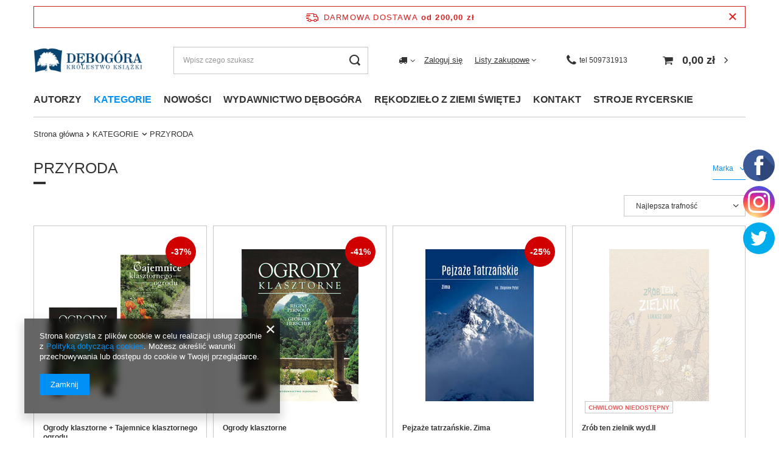

--- FILE ---
content_type: text/html; charset=utf-8
request_url: https://debogora.com/pol_m_KATEGORIE_PRZYRODA-533.html
body_size: 70755
content:
<!DOCTYPE html>
<html lang="pl" class="--freeShipping --vat --gross " ><head><link rel="preload" as="image" fetchpriority="high" media="(max-width: 420px)" href="/hpeciai/e22f85e0fdc66d352dc429ae2112e674/pol_is_Ogrody-klasztorne-Tajemnice-klasztornego-ogrodu-1451png"><link rel="preload" as="image" fetchpriority="high" media="(min-width: 420.1px)" href="/hpeciai/b41979b282e0f3bfa36cc1ae32520aed/pol_il_Ogrody-klasztorne-Tajemnice-klasztornego-ogrodu-1451png"><link rel="preload" as="image" fetchpriority="high" media="(max-width: 420px)" href="/hpeciai/10c0f4ce5846846f8d58a8487acbbab0/pol_is_Ogrody-klasztorne-1353png"><link rel="preload" as="image" fetchpriority="high" media="(min-width: 420.1px)" href="/hpeciai/32736cfd8758c4bf440ffdda89b3ffa1/pol_il_Ogrody-klasztorne-1353png"><meta name="viewport" content="user-scalable=no, initial-scale = 1.0, maximum-scale = 1.0, width=device-width, viewport-fit=cover"><meta http-equiv="Content-Type" content="text/html; charset=utf-8"><meta http-equiv="X-UA-Compatible" content="IE=edge"><title>Książki przyrodnicze</title><meta name="description" content=" Odkryj fascynujący świat książek przyrodniczych na debogora.com. Znajdź inspirację i poszerz swoją wiedzę o naturze. Sprawdź teraz!"><link rel="icon" href="/gfx/pol/favicon.ico"><meta name="theme-color" content="#0090f6"><meta name="msapplication-navbutton-color" content="#0090f6"><meta name="apple-mobile-web-app-status-bar-style" content="#0090f6"><link rel="preload stylesheet" as="style" href="/gfx/pol/style.css.gzip?r=1710434541"><link rel="stylesheet" type="text/css" href="/gfx/pol/search_style.css.gzip?r=1710434542"><script>var app_shop={urls:{prefix:'data="/gfx/'.replace('data="', '')+'pol/',graphql:'/graphql/v1/'},vars:{priceType:'gross',priceTypeVat:true,productDeliveryTimeAndAvailabilityWithBasket:false,geoipCountryCode:'US',fairShopLogo: { enabled: false, image: '/gfx/standards/safe_light.svg'},currency:{id:'PLN',symbol:'zł',country:'pl',format:'###,##0.00',beforeValue:false,space:true,decimalSeparator:',',groupingSeparator:' '},language:{id:'pol',symbol:'pl',name:'Polski'},},txt:{priceTypeText:' brutto',},fn:{},fnrun:{},files:[],graphql:{}};const getCookieByName=(name)=>{const value=`; ${document.cookie}`;const parts = value.split(`; ${name}=`);if(parts.length === 2) return parts.pop().split(';').shift();return false;};if(getCookieByName('freeeshipping_clicked')){document.documentElement.classList.remove('--freeShipping');}if(getCookieByName('rabateCode_clicked')){document.documentElement.classList.remove('--rabateCode');}function hideClosedBars(){const closedBarsArray=JSON.parse(localStorage.getItem('closedBars'))||[];if(closedBarsArray.length){const styleElement=document.createElement('style');styleElement.textContent=`${closedBarsArray.map((el)=>`#${el}`).join(',')}{display:none !important;}`;document.head.appendChild(styleElement);}}hideClosedBars();</script><meta name="robots" content="index,follow"><meta name="rating" content="general"><meta name="Author" content="Wydawnictwo Dębogóra na bazie IdoSell (www.idosell.com/shop).">
<!-- Begin LoginOptions html -->

<style>
#client_new_social .service_item[data-name="service_Apple"]:before, 
#cookie_login_social_more .service_item[data-name="service_Apple"]:before,
.oscop_contact .oscop_login__service[data-service="Apple"]:before {
    display: block;
    height: 2.6rem;
    content: url('/gfx/standards/apple.svg?r=1743165583');
}
.oscop_contact .oscop_login__service[data-service="Apple"]:before {
    height: auto;
    transform: scale(0.8);
}
#client_new_social .service_item[data-name="service_Apple"]:has(img.service_icon):before,
#cookie_login_social_more .service_item[data-name="service_Apple"]:has(img.service_icon):before,
.oscop_contact .oscop_login__service[data-service="Apple"]:has(img.service_icon):before {
    display: none;
}
</style>

<!-- End LoginOptions html -->

<!-- Open Graph -->
<meta property="og:type" content="website"><meta property="og:url" content="https://debogora.com/pol_m_KATEGORIE_PRZYRODA-533.html
"><meta property="og:title" content="PRZYRODA - Wydawnictwo Dębogóra"><meta property="og:description" content="     "><meta property="og:site_name" content="Wydawnictwo Dębogóra"><meta property="og:locale" content="pl_PL"><meta property="og:image" content="https://debogora.com/hpeciai/b684f7cc6add32199090ca995e905102/pol_pl_Ogrody-klasztorne-Tajemnice-klasztornego-ogrodu-1451_1.png"><meta property="og:image:width" content="450"><meta property="og:image:height" content="450"><link rel="manifest" href="https://debogora.com/data/include/pwa/1/manifest.json?t=3"><meta name="apple-mobile-web-app-capable" content="yes"><meta name="apple-mobile-web-app-status-bar-style" content="black"><meta name="apple-mobile-web-app-title" content="debogora.com"><link rel="apple-touch-icon" href="/data/include/pwa/1/icon-128.png"><link rel="apple-touch-startup-image" href="/data/include/pwa/1/logo-512.png" /><meta name="msapplication-TileImage" content="/data/include/pwa/1/icon-144.png"><meta name="msapplication-TileColor" content="#2F3BA2"><meta name="msapplication-starturl" content="/"><script type="application/javascript">var _adblock = true;</script><script async src="/data/include/advertising.js"></script><script type="application/javascript">var statusPWA = {
                online: {
                    txt: "Połączono z internetem",
                    bg: "#5fa341"
                },
                offline: {
                    txt: "Brak połączenia z internetem",
                    bg: "#eb5467"
                }
            }</script><script async type="application/javascript" src="/ajax/js/pwa_online_bar.js?v=1&r=6"></script><script >
window.dataLayer = window.dataLayer || [];
window.gtag = function gtag() {
dataLayer.push(arguments);
}
gtag('consent', 'default', {
'ad_storage': 'denied',
'analytics_storage': 'denied',
'ad_personalization': 'denied',
'ad_user_data': 'denied',
'wait_for_update': 500
});

gtag('set', 'ads_data_redaction', true);
</script><script  class='google_consent_mode_update'>
gtag('consent', 'update', {
'ad_storage': 'granted',
'analytics_storage': 'granted',
'ad_personalization': 'granted',
'ad_user_data': 'granted'
});
</script>
<!-- End Open Graph -->

<link rel="canonical" href="https://debogora.com/pol_m_KATEGORIE_PRZYRODA-533.html" />

                <!-- Global site tag (gtag.js) -->
                <script  async src="https://www.googletagmanager.com/gtag/js?id=AW-780464483"></script>
                <script >
                    window.dataLayer = window.dataLayer || [];
                    window.gtag = function gtag(){dataLayer.push(arguments);}
                    gtag('js', new Date());
                    
                    gtag('config', 'AW-780464483', {"allow_enhanced_conversions":true});
gtag('config', 'G-VLVW651MX8');

                </script>
                            <!-- Google Tag Manager -->
                    <script >(function(w,d,s,l,i){w[l]=w[l]||[];w[l].push({'gtm.start':
                    new Date().getTime(),event:'gtm.js'});var f=d.getElementsByTagName(s)[0],
                    j=d.createElement(s),dl=l!='dataLayer'?'&l='+l:'';j.async=true;j.src=
                    'https://www.googletagmanager.com/gtm.js?id='+i+dl;f.parentNode.insertBefore(j,f);
                    })(window,document,'script','dataLayer','GTM-NT8R65BV');</script>
            <!-- End Google Tag Manager -->
<!-- Begin additional html or js -->


<!--2|1|2| modified: 2025-06-19 13:49:26-->
<meta name="google-site-verification" content="FWzCMLHa9oU2_5r6UvV10XYG6FVbv1sDEkjc8H2ax7c" />

<!--7|1|6| modified: 2025-06-02 09:28:04-->
<script async src="https://www.googletagmanager.com/gtag/js?id=UA-213329554-1"></script>
<script>
  window.dataLayer = window.dataLayer || [];
  function gtag(){dataLayer.push(arguments);}
  gtag('js', new Date());

  gtag('config', 'UA-213329554-1');
  gtag('config', 'G-2CSJH9SMET');
</script>

<!--8|1|7| modified: 2022-06-27 10:41:13-->
<meta name="google-site-verification" content="tf6ceVQhkoTD1WD14i60k-XVy0QapJRJNKYtfotwZiU" />
<!--9|1|8| modified: 2026-01-26 08:33:17-->
<script>Object.defineProperty(String.prototype, 'capitalize', {
    value: function() {
      return this.charAt(0).toUpperCase() + this.slice(1);
    },
    enumerable: false
  });
  
  let pageURL = location.href;
  let pageURI = location.pathname + location.search;
  const brand = 'Wydawnictwo Dębogóra';
  const metaDescription = document.querySelector('meta[name="description"]');
  const metaKeywords = document.querySelector('meta[name="keywords"]');
  const queryString = window.location.search;
  const urlParams = new URLSearchParams(queryString);
  let page= urlParams.get('counter')
  let title = document.title; 
  
  if (pageURI.includes('pol_m_KATEGORIE')) {
  title = title.toLowerCase(); 
  title = title.capitalize();
  title = title.replace('wydawnictwo dębogóra',brand);
  }
  
  if (pageURI.includes('pol_m_AUTORZY')) if (!title.includes('książki')) title = title.replace('-','książki -');
  
  if(pageURI.includes('/blog-pol.phtml')){
    title = "Blog - Wydawnictwo Dębogóra";
  }

  if(pageURI.includes('/news-pol.phtml')) {
    title = 'Aktualności - Wydawnictwo Dębogóra';
  }
  
  if(pageURI == '/contact-pol.html') {
    title = 'Kontakt - Wydawnictwo Dębogóra';
  }

  if(metaKeywords) {
    metaKeywords.remove();
  }

  if(pageURI.includes("?counter=")){
  metaDescription.content = "";
  page = parseInt(page);
  page = page+1;
  title = title.replace('- wydawnictwo Dębogóra','');
  title = title.replace('- Wydawnictwo Dębogóra','');
  title = title + ' - Wydawnictwo Dębogóra';
  
  if(!title.includes(' - strona '+page)){
      title = title.replace('- Wydawnictwo Dębogóra',' - strona '+page+' - Wydawnictwo Dębogóra');
  }
  }
  
  function setNoindex() {
      let existingRobots = document.head.querySelector('meta[name="robots"]');
      let existingCanonical = document.head.querySelector('link[rel="canonical"]');
  
      if (existingRobots) {
          existingRobots.content = "noindex, follow";
      } else {
          let metaRobots = document.createElement('meta');
          metaRobots.name = "robots";
          metaRobots.content = "noindex, follow";
          document.head.append(metaRobots);
      }
      if (existingCanonical) {
          existingCanonical.remove();
      }
  }
  
  function setIndex() {   
   let existingRobots = document.head.querySelector('meta[name="robots"]');
      if (existingRobots) 		existingRobots.content = "index, follow";
  }
  
  
  if(pageURI == '/signin.php' || pageURI == '/client-rebate.php' ||  pageURI == '/pol-terms.html' || pageURI == '/pol-delivery.html' || pageURI == '/pol-payments.html' || pageURI == '/pol-returns-and_replacements.html' || pageURI == '/search.php?text=tak'  || pageURI == '/pol_m_KATEGORIE-100.html?filter_producer=1485637121' || pageURI =='/searching.php' || pageURI == '/Autorzy-cabout-pol-29.html' || pageURI == '/Bestseller-sbestseller-pol.html' || pageURI == '/Magazyn-glowny-stock-1-pol.html' || pageURI == '/Nowosci-wydawnicze-snewproducts-pol.html' || pageURI == '/client-rebate.php' || pageURI == '/rma-open.php' || pageURI == '/returns-open.php' || pageURI == '/stocks.php' || pageURI == '/signin.php' || pageURI == '/noproduct.php?reason=product&product=52' || pageURI == '/newsletter.php'){
  setNoindex();
  }
  
  if (pageURI == '/order-open.php')  setIndex();
  if (pageURI == '/searching.php')  setIndex();
  
  function ucFirst(str) {
      str = str[0].toUpperCase() + str.slice(1).toLowerCase()
      return str;
  }
  
  if(pageURI.includes('/pol_m_')){
      title = title.replace(' - Wydawnictwo Dębogóra','');
      if(title == title.toUpperCase()){
          title = ucFirst(title);
          title = title + ' - Wydawnictwo Dębogóra'
      }
  }
  
  if (!title.includes('Wydawnictwo Dębogóra')) {title = title + " - " + brand;}
  
  document.title = title; 
  
  function runWhenLoaded() {
  
  let menus = document.querySelectorAll('.nav-item a');
  for(let i = 0; i<menus.length; i++){ menus[i].removeAttribute('title'); }
  
  if(pageURI.includes('/pol_m_')){
  let categories = document.querySelectorAll('div.table_row:nth-child(1) a')
  if(categories)
      for(let i = 0; i<categories.length; i++){ categories[i].removeAttribute('title'); }
  
  let categoriesalts = document.querySelectorAll('div.table_row:nth-child(1) img')
  if(categoriesalts)
      for(let i = 0; i<categoriesalts.length; i++){ categoriesalts[i].removeAttribute('alt'); }
  
  }
  
  if(pageURI.includes('/product-pol')){
  let produkty = document.querySelectorAll('.main_hotspot_sub a')
  if(produkty)
      for(let i = 0; i<produkty.length; i++){ produkty[i].removeAttribute('title'); }}
  
  var breadlast = document.querySelector('.bc-active:last-child');
  if(breadlast){
      breadlast.innerHTML = '<a href="https://debogora.com'+pageURI+'">' + breadlast.innerHTML + '</a>';
  }
  
  var logo = document.querySelector('#logo');
  if(logo){
      logo.innerHTML = logo.innerHTML.replace('href="http://debogora.com"','href="https://debogora.com/" rel="home"');
  
  }
  
  let linkigora = document.querySelectorAll('#menu_additional a')
  if(linkigora)
      for(let i = 0; i<linkigora.length; i++){ linkigora[i].rel = "nofollow"; }
  
  var basket = document.querySelector('#menu_basket > a:nth-child(1)')
  if(basket)
      basket.rel = "nofollow";
  
  var fb = document.querySelector('.profilki_social_buttons_117635880')
  if(fb)
      fb.rel = "nofollow";
  
  var ig = document.querySelector('.profilki_social_buttons_117635883')
  if(ig)
      ig.rel = "nofollow";
  
  let menuscaps = document.querySelectorAll('.nav-item a');
  for(let i = 0; i<menuscaps.length; i++){ 
  
      if(menuscaps[i].text == menuscaps[i].text.toUpperCase()){
          menuscaps[i].text = ucFirst(menuscaps[i].text);
          menuscaps[i].classList.add('upper');
      }
  
  }
  if(pageURI.includes('/pol_m_')){
  let menus2caps = document.querySelectorAll('#menu_categories2 a');
  for(let i = 0; i<menus2caps.length; i++){ 
  
      if(menus2caps[i].text == menus2caps[i].text.toUpperCase()){
          menus2caps[i].text = ucFirst(menus2caps[i].text);
          menus2caps[i].classList.add('upper');
      }
  
  }
  
  var h1_cat = document.querySelector('.title_header');
  var h1_big = document.querySelector('h1.big_label');
  if(h1_cat){
  if(h1_cat.text = h1_cat.text.toUpperCase()){
      h1_cat.text = ucFirst(h1_cat.text);
      h1_cat.classList.add('upper');
  }}
  
  if(h1_big){
  if(h1_big.innerHTML = h1_big.innerHTML.toUpperCase()){
      h1_big.innerHTML = ucFirst(h1_big.innerHTML);
      h1_big.classList.add('upper');
  }}
  
  }
  
  }
  
  function waitForDOM() {
      if(document.querySelector('footer') !== null) {
          runWhenLoaded();
          return;
      }
      else {
          setTimeout(function() {
              waitForDOM();
          }, 100);
      }
  }
  waitForDOM();</script>
<!--11|1|10| modified: 2023-12-07 11:48:48-->
<!-- Google Tag Manager -->
<script>(function(w,d,s,l,i){w[l]=w[l]||[];w[l].push({'gtm.start':
new Date().getTime(),event:'gtm.js'});var f=d.getElementsByTagName(s)[0],
j=d.createElement(s),dl=l!='dataLayer'?'&l='+l:'';j.async=true;j.src=
'https://www.googletagmanager.com/gtm.js?id='+i+dl;f.parentNode.insertBefore(j,f);
})(window,document,'script','dataLayer','GTM-MV8GQJGG');</script>
<!-- End Google Tag Manager -->
<!--13|1|11-->
<meta name="facebook-domain-verification" content="xnxt7a4aqlbp8fvzbg6cw98b9r61ih" />
<!--23|1|14| modified: 2025-06-19 13:51:17-->
<link rel="icon" href="/gfx/pol/favicon.ico" />
<link rel="apple-touch-icon" href="/gfx/pol/favicon.ico" />
<!--24|1|12| modified: 2026-01-26 08:34:22-->
<script>document.addEventListener('DOMContentLoaded', () => {
    const currentUrl = (location.href || document.URL)
        .split('#')[0]
        .split('?')[0]
        .replace(/\/$/, '');

    const descMap = {
        "https://debogora.com/pol_m_KATEGORIE_KSIAZKI-O-GEOPOLITYCE-665.html": "Odkryj fascynujący świat geopolityki z naszą kolekcją książek. Zrozum globalne zależności i wpływy. Sprawdź ofertę teraz!",
        "https://debogora.com/pol_m_KATEGORIE_BOZE-NARODZENIE-973.html": "Odkryj magiczne książki na Boże Narodzenie od Wydawnictwa Dębogóra. Idealne na prezent! Sprawdź ofertę i znajdź coś wyjątkowego.",
        "https://debogora.com/pol_m_AUTORZY_Rozycki-Andrzej-624.html": "Poznaj twórczość Andrzeja Różyckiego w Wydawnictwie Dębogóra. Odkryj jego książki i zamów już dziś!",
        "https://debogora.com/pol_m_AUTORZY_Jacek-Komuda-910.html": "Odkryj książki Jacka Komudy w Wydawnictwie Dębogóra. Zanurz się w fascynujące historie i epickie przygody. Sprawdź ofertę teraz!",
        "https://debogora.com/pol_m_AUTORZY_DICKENS-Charles-334.html": "Odkryj dzieła Charlesa Dickensa w Wydawnictwie Dębogóra. Sprawdź ofertę i zanurz się w klasyce literatury. Zobacz więcej!",
        "https://debogora.com/pol_m_AUTORZY_Stanislaw-Srokowski-791.html": "Poznaj twórczość Stanisława Srokowskiego w Wydawnictwie Dębogóra. Odkryj jego książki i zamów online już dziś!",
        "https://debogora.com/pol_m_AUTORZY_Bernard-Fay-452.html": "Poznaj twórczość Bernarda Faya w Wydawnictwie Dębogóra. Odkryj jego książki i zanurz się w fascynujące historie. Sprawdź ofertę teraz!",
        "https://debogora.com/pol_m_AUTORZY_Grzegorz-Galazka-900.html": "Poznaj twórczość Grzegorza Gałązki w Wydawnictwie Dębogóra. Odkryj jego książki i publikacje. Sprawdź ofertę i zamów już dziś!",
        "https://debogora.com/pol_m_AUTORZY_Joanna-Wieliczka-Szarkowa-316.html": "Poznaj twórczość Joanny Wieliczki-Szarkowej w Wydawnictwie Dębogóra. Odkryj jej książki i zamów już dziś!",
        "https://debogora.com/pol_m_AUTORZY_Agnes-Richomme-1108.html": "Poznaj twórczość Agnès Richomme w Wydawnictwie Dębogóra. Odkryj jej książki i zanurz się w fascynujących opowieściach. Sprawdź teraz!",
        "https://debogora.com/pol_m_AUTORZY_Cezary-Rudnicki-847.html": "Poznaj twórczość Cezarego Rudnickiego w Wydawnictwie Dębogóra. Odkryj jego książki i zamów online już teraz!",
        "https://debogora.com/pol_m_AUTORZY_W-Cathrein-TJ-1096.html": "Poznaj twórczość W. Cathrein TJ w Wydawnictwie Dębogóra. Odkryj książki i publikacje autora. Sprawdź ofertę i zamów już dziś!",
        "https://debogora.com/pol_m_AUTORZY_Roman-Brandstaetter-319.html": "Poznaj twórczość Romana Brandstaettera w Wydawnictwie Dębogóra. Odkryj jego dzieła i zamów online już dziś!",
        "https://debogora.com/pol_m_AUTORZY_Ewelina-Karpinska-Morek-433.html": "Poznaj twórczość Eweliny Karpińskiej-Morek w Wydawnictwie Dębogóra. Odkryj jej książki i zanurz się w fascynujących opowieściach. Sprawdź teraz!",
        "https://debogora.com/pol_m_AUTORZY_Stanislaw-Swianiewicz-934.html": "Poznaj twórczość Stanisława Swianiewicza w Wydawnictwie Dębogóra. Odkryj jego dzieła i zamów online już dziś!",
        "https://debogora.com/pol_m_AUTORZY_Emile-Joseph-Dillon-463.html": "Poznaj twórczość Emile'a Josepha Dillona w Wydawnictwie Dębogóra. Odkryj jego dzieła i zamów online już dziś!",
        "https://debogora.com/pol_m_AUTORZY_bl-Pius-IX-838.html": "Odkryj dzieła bł. Piusa IX w Wydawnictwie Dębogóra. Poznaj jego wpływ na Kościół i historię. Sprawdź ofertę i zamów już dziś!",
        "https://debogora.com/pol_m_AUTORZY_Karol-Meissner-OSB-354.html": "Poznaj twórczość Karola Meissnera OSB w Wydawnictwie Dębogóra. Odkryj jego książki i inspirujące dzieła. Sprawdź ofertę teraz!",
        "https://debogora.com/pol_m_AUTORZY_Thomas-Mann-942.html": "Odkryj dzieła Thomasa Manna w Wydawnictwie Dębogóra. Przeglądaj książki i poznaj twórczość noblisty. Sprawdź ofertę teraz!",
        "https://debogora.com/pol_m_AUTORZY_SAVONAROLA-Hieronim-297.html": "Odkryj dzieła Hieronima Savonaroli w Wydawnictwie Dębogóra. Poznaj jego wpływ na historię i kulturę. Sprawdź ofertę teraz!",
        "https://debogora.com/pol_m_AUTORZY_ks-Jozef-Spillmann-SI-1015.html": "Poznaj dzieła ks. Józefa Spillmanna SI w Wydawnictwie Dębogóra. Odkryj inspirujące książki i zamów już dziś!",
        "https://debogora.com/pol_m_AUTORZY_Pawel-Chmielewski-813.html": "Poznaj twórczość Pawła Chmielewskiego w Wydawnictwie Dębogóra. Odkryj jego książki i zanurz się w fascynujących opowieściach. Sprawdź teraz!",
        "https://debogora.com/pol_m_AUTORZY_Frances-Alice-Forbes-551.html": "Poznaj książki Frances Alice Forbes dostępne w Wydawnictwie Dębogóra. Odkryj fascynujące historie i zamów już dziś!",
        "https://debogora.com/pol_m_AUTORZY_Eric-Zemmour-620.html": "Poznaj książki Érica Zemmoura dostępne w Wydawnictwie Dębogóra. Odkryj jego twórczość i zamów już dziś!",
        "https://debogora.com/pol_m_AUTORZY_Tomasz-P-Terlikowski-362.html": "Odkryj książki Tomasza P. Terlikowskiego w Wydawnictwie Dębogóra. Poznaj jego twórczość i zamów online już dziś!",
        "https://debogora.com/pol_m_AUTORZY_ks-Jerzy-Jastrzebski-1019.html": "Poznaj twórczość ks. Jerzego Jastrzębskiego w Wydawnictwie Dębogóra. Odkryj jego książki i inspirujące przesłania. Sprawdź ofertę teraz!",
        "https://debogora.com/pol_m_AUTORZY_bl-o-Maria-Eugeniusz-700.html": "Poznaj dzieła bł. o. Marii Eugeniusza w Wydawnictwie Dębogóra. Odkryj inspirujące książki i duchowe refleksje. Sprawdź ofertę teraz!",
        "https://debogora.com/pol_m_AUTORZY_Maurice-Baring-1097.html": "Odkryj twórczość Maurice'a Baringa w Wydawnictwie Dębogóra. Poznaj jego dzieła i zamów online. Sprawdź ofertę teraz!",
        "https://debogora.com/pol_m_AUTORZY_BARTYZEL-Jacek-298.html": "Poznaj książki Jacka Bartyzela dostępne w Wydawnictwie Dębogóra. Odkryj fascynujące tytuły i zamów już dziś!",
        "https://debogora.com/pol_m_AUTORZY_Ramiro-de-Maeztu-673.html": "Poznaj twórczość Ramiro de Maeztu w Wydawnictwie Dębogóra. Odkryj jego dzieła i zamów książki online już dziś!",
        "https://debogora.com/pol_m_AUTORZY_Ugolino-z-Motegiorgio-827.html": "Odkryj twórczość Ugolino z Motegiorgio w Wydawnictwie Dębogóra. Poznaj jego dzieła i zamów online już dziś!",
        "https://debogora.com/pol_m_AUTORZY_Dumas-Aleksander-962.html": "Odkryj dzieła Aleksandra Dumasa w Wydawnictwie Dębogóra. Sprawdź ofertę i zanurz się w klasyce literatury. Zobacz więcej!",
        "https://debogora.com/pol_m_AUTORZY_ks-prof-Waldemar-Chrostowski-537.html": "Poznaj publikacje ks. prof. Waldemara Chrostowskiego w Wydawnictwie Dębogóra. Odkryj jego najnowsze dzieła i zamów już dziś!",
        "https://debogora.com/pol_m_AUTORZY_Jerzy-Braun-939.html": "Poznaj twórczość Jerzego Brauna w Wydawnictwie Dębogóra. Odkryj jego książki i zamów online. Sprawdź ofertę teraz!",
        "https://debogora.com/pol_m_AUTORZY_Abp-Fulton-Sheen-343.html": "Odkryj dzieła Abp Fultona Sheena w Wydawnictwie Dębogóra. Poznaj inspirujące książki i zamów już dziś!",
        "https://debogora.com/pol_m_AUTORZY_Anna-Gogolin-606.html": "Poznaj twórczość Anny Gogolin w Wydawnictwie Dębogóra. Odkryj jej książki i zanurz się w fascynujących opowieściach. Sprawdź teraz!",
        "https://debogora.com/pol_m_AUTORZY_Kardynal-Cordes-389.html": "Poznaj dzieła Kardynała Cordesa dostępne w Wydawnictwie Dębogóra. Odkryj inspirujące książki i zamów już dziś!",
        "https://debogora.com/pol_m_AUTORZY_Marcelina-Koprowska-1086.html": "Poznaj twórczość Marceliny Koprowskiej w Wydawnictwie Dębogóra. Odkryj jej książki i zanurz się w fascynujących opowieściach. Sprawdź teraz!",
        "https://debogora.com/pol_m_AUTORZY_Marco-Pontecorvo-711.html": "Poznaj twórczość Marco Pontecorvo w Wydawnictwie Dębogóra. Odkryj jego książki i zanurz się w fascynujących opowieściach. Sprawdź teraz!",
        "https://debogora.com/pol_m_AUTORZY_Slawomir-Murawiec-761.html": "Poznaj książki Sławomira Murawca dostępne w Wydawnictwie Dębogóra. Odkryj fascynujące tytuły i zamów już dziś!",
        "https://debogora.com/pol_m_AUTORZY_Wanda-Poltawska-1053.html": "Odkryj książki Wandy Półtawskiej w Wydawnictwie Dębogóra. Poznaj inspirujące historie i głębokie refleksje. Sprawdź ofertę teraz!",
        "https://debogora.com/pol_m_AUTORZY_Maria-Stachurska-474.html": "Poznaj twórczość Marii Stachurskiej w Wydawnictwie Dębogóra. Odkryj jej książki i zamów online już teraz!",
        "https://debogora.com/pol_m_AUTORZY_Holly-Ordway-1118.html": "Poznaj twórczość Holly Ordway w Wydawnictwie Dębogóra. Odkryj jej książki i inspiracje. Sprawdź ofertę i zamów już dziś!",
        "https://debogora.com/pol_m_AUTORZY_Slawomir-Koper-666.html": "Poznaj książki Sławomira Kopra w Wydawnictwie Dębogóra. Odkryj fascynujące historie i zamów już dziś!",
        "https://debogora.com/pol_m_AUTORZY_David-Alderton-458.html": "Poznaj książki Davida Aldertona w Wydawnictwie Dębogóra. Odkryj fascynujące tytuły i zamów już dziś!",
        "https://debogora.com/pol_m_AUTORZY_Louis-de-Bonald-470.html": "Poznaj dzieła Louisa de Bonalda w Wydawnictwie Dębogóra. Odkryj klasykę filozofii i zamów online już dziś!",
        "https://debogora.com/pol_m_AUTORZY_-Tomasz-Sikorski-1076.html": "Poznaj twórczość Tomasza Sikorskiego w Wydawnictwie Dębogóra. Odkryj jego książki i zamów online. Sprawdź teraz!",
        "https://debogora.com/pol_m_AUTORZY_Alice-von-Hildebrand-1089.html": "Poznaj twórczość Alice von Hildebrand w Wydawnictwie Dębogóra. Odkryj jej inspirujące książki i zamów już dziś!",
        "https://debogora.com/pol_m_AUTORZY_Adam-Zbyryt-748.html": "Poznaj twórczość Adama Zbyryta w Wydawnictwie Dębogóra. Odkryj jego książki i zanurz się w fascynujące historie. Sprawdź teraz!",
        "https://debogora.com/pol_m_AUTORZY_Bartolo-Longo-861.html": "Poznaj twórczość Bartolo Longo w Wydawnictwie Dębogóra. Odkryj jego dzieła i inspiracje. Sprawdź ofertę i zamów już dziś!",
        "https://debogora.com/pol_m_AUTORZY_Zbigniew-Wojcik-547.html": "Poznaj twórczość Zbigniewa Wójcika w Wydawnictwie Dębogóra. Odkryj jego książki i zamów online. Sprawdź ofertę teraz!",
        "https://debogora.com/pol_m_AUTORZY_JOHN-SENIOR-579.html": "Poznaj twórczość Johna Seniora w Wydawnictwie Dębogóra. Odkryj jego książki i zanurz się w fascynujące historie. Sprawdź teraz!",
        "https://debogora.com/pol_m_AUTORZY_Jan-Zaryn-682.html": "Poznaj książki Jana Żaryna w Wydawnictwie Dębogóra. Odkryj fascynujące historie i zamów już dziś!",
        "https://debogora.com/pol_m_AUTORZY_Adam-Hlebowicz-779.html": "Poznaj twórczość Adama Hlebowicza w Wydawnictwie Dębogóra. Odkryj jego książki i zamów online. Sprawdź teraz!",
        "https://debogora.com/pol_m_AUTORZY_Carl-Chinn-824.html": "Poznaj książki Carla Chinna w Wydawnictwie Dębogóra. Odkryj fascynujące historie i zamów już dziś!",
        "https://debogora.com/pol_m_AUTORZY_Feliksa-Eger-1210.html": "Poznaj twórczość Feliksy Eger w Wydawnictwie Dębogóra. Odkryj jej książki i zanurz się w fascynujących opowieściach. Sprawdź teraz!",
        "https://debogora.com/pol_m_AUTORZY_Aleksandra-Halarewicz-1029.html": "Poznaj twórczość Aleksandry Halarewicz w Wydawnictwie Dębogóra. Odkryj jej książki i zanurz się w fascynujących opowieściach. Sprawdź teraz!",
        "https://debogora.com/pol_m_AUTORZY_Elio-Guerriero-478.html": "Poznaj twórczość Elio Guerriero w Wydawnictwie Dębogóra. Odkryj jego książki i inspiracje. Sprawdź ofertę i zamów już dziś!",
        "https://debogora.com/pol_m_AUTORZY_Adam-Halat-810.html": "Poznaj twórczość Adama Hałata w Wydawnictwie Dębogóra. Odkryj jego książki i zanurz się w fascynujących opowieściach. Sprawdź teraz!",
        "https://debogora.com/pol_m_AUTORZY_Louisa-May-Alcott-829.html": "Odkryj dzieła Louisy May Alcott w Wydawnictwie Dębogóra. Sprawdź ofertę książek i zanurz się w klasycznej literaturze. Kup teraz!",
        "https://debogora.com/pol_m_AUTORZY_ks-Piotr-Pawlukiewicz-992.html": "Odkryj inspirujące książki ks. Piotra Pawlukiewicza w Wydawnictwie Dębogóra. Poznaj jego twórczość i zamów już dziś!",
        "https://debogora.com/pol_m_AUTORZY_ks-Jean-Michel-Gleize-594.html": "Poznaj książki ks. Jean-Michel Gleize dostępne w Wydawnictwie Dębogóra. Odkryj inspirujące tytuły i zamów już dziś!",
        "https://debogora.com/pol_m_AUTORZY_Gorzkowska-Magdalena-755.html": "Poznaj twórczość Magdaleny Gorzkowskiej w Wydawnictwie Dębogóra. Odkryj jej książki i zanurz się w fascynujących opowieściach. Sprawdź teraz!",
        "https://debogora.com/pol_m_AUTORZY_Rachel-Piercey-763.html": "Poznaj twórczość Rachel Piercey w Wydawnictwie Dębogóra. Odkryj jej książki i zanurz się w fascynujących opowieściach. Sprawdź teraz!",
        "https://debogora.com/pol_m_AUTORZY_Katarzyna-Czachowska-929.html": "Poznaj twórczość Katarzyny Czachowskiej w Wydawnictwie Dębogóra. Odkryj jej książki i zanurz się w fascynujących opowieściach. Sprawdź teraz!",
        "https://debogora.com/pol_m_AUTORZY_ks-Marek-Starowieyski-451.html": "Poznaj twórczość ks. Marka Starowieyskiego w Wydawnictwie Dębogóra. Odkryj jego książki i publikacje. Sprawdź ofertę teraz!",
        "https://debogora.com/pol_m_AUTORZY_Klara-Barbara-Podgorska-520.html": "Poznaj twórczość Klary Barbary Podgórskiej w Wydawnictwie Dębogóra. Odkryj jej książki i zamów już dziś!",
        "https://debogora.com/pol_m_AUTORZY_Dr-hab-Marta-Kowalczyk-697.html": "Poznaj publikacje Dr hab. Marty Kowalczyk w Wydawnictwie Dębogóra. Odkryj jej najnowsze prace i zamów online!",
        "https://debogora.com/pol_m_AUTORZY_Jan-Patocka-639.html": "Poznaj dzieła Jana Patočki w Wydawnictwie Dębogóra. Odkryj filozofię i twórczość autora. Sprawdź ofertę i zamów już dziś!",
        "https://debogora.com/pol_m_AUTORZY_Dariusz-Jedrzejewski-647.html": "Poznaj twórczość Dariusza Jędrzejewskiego w Wydawnictwie Dębogóra. Odkryj jego książki i zanurz się w fascynujących opowieściach. Sprawdź teraz!",
        "https://debogora.com/pol_m_AUTORZY_Albert-Borowiecki-tlumacz-609.html": "Poznaj twórczość Alberta Borowieckiego, cenionego tłumacza, na stronie Wydawnictwa Dębogóra. Odkryj jego dzieła i zamów już dziś!",
        "https://debogora.com/pol_m_AUTORZY_Jakub-Maciejewski-843.html": "Poznaj twórczość Jakuba Maciejewskiego w Wydawnictwie Dębogóra. Odkryj jego książki i zanurz się w fascynujące historie. Sprawdź teraz!",
        "https://debogora.com/pol_m_AUTORZY_Rod-Dreher-314.html": "Poznaj książki Roda Drehera dostępne w Wydawnictwie Dębogóra. Odkryj inspirujące tytuły i zamów już dziś!",
        "https://debogora.com/pol_m_AUTORZY_Udo-Ulfkotte-1112.html": "Poznaj książki Udo Ulfkotte dostępne w Wydawnictwie Dębogóra. Odkryj fascynujące tytuły i zamów już dziś!",
        "https://debogora.com/pol_m_AUTORZY_Brian-Herbert-1037.html": "Odkryj książki Briana Herberta w Wydawnictwie Dębogóra. Zanurz się w fascynujących opowieściach. Sprawdź ofertę teraz!",
        "https://debogora.com/pol_m_AUTORZY_Anne-Bernet-837.html": "Poznaj twórczość Anne Bernet w Wydawnictwie Dębogóra. Odkryj jej książki i zanurz się w fascynujących opowieściach. Sprawdź ofertę teraz!",
        "https://debogora.com/pol_m_AUTORZY_Zofia-Reklewska-Braun-731.html": "Poznaj twórczość Zofii Reklewskiej-Braun w Wydawnictwie Dębogóra. Odkryj jej książki i zamów online już dziś!",
        "https://debogora.com/pol_m_AUTORZY_o-Leonard-Glowacki-OMI-1048.html": "Poznaj twórczość o. Leonarda Głowackiego OMI w Wydawnictwie Dębogóra. Odkryj jego książki i inspiracje. Sprawdź ofertę teraz!",
        "https://debogora.com/pol_m_AUTORZY_CHRZANOWSKI-Wieslaw-169.html": "Poznaj książki Wiesława Chrzanowskiego w Wydawnictwie Dębogóra. Odkryj jego twórczość i zamów już dziś!",
        "https://debogora.com/pol_m_AUTORZY_Adrienne-von-Speyr-346.html": "Odkryj dzieła Adrienne von Speyr w Wydawnictwie Dębogóra. Poznaj inspirujące książki i zamów już dziś!",
        "https://debogora.com/pol_m_AUTORZY_Jadwiga-Zamoyska-819.html": "Odkryj dzieła Jadwigi Zamoyskiej w Wydawnictwie Dębogóra. Poznaj jej twórczość i zamów książki online. Sprawdź ofertę teraz!",
        "https://debogora.com/pol_m_AUTORZY_Roland-Baader-586.html": "Poznaj książki Rolanda Baadera w Wydawnictwie Dębogóra. Odkryj inspirujące tytuły i zamów już dziś!",
        "https://debogora.com/pol_m_AUTORZY_Nick-Eltz-429.html": "Poznaj twórczość Nicka Eltza w Wydawnictwie Dębogóra. Odkryj jego książki i zanurz się w fascynujących opowieściach. Sprawdź teraz!",
        "https://debogora.com/pol_m_AUTORZY_Henryk-Glebocki-999.html": "Poznaj książki Henryka Głębockiego dostępne w Wydawnictwie Dębogóra. Odkryj fascynujące historie i zamów już dziś!",
        "https://debogora.com/pol_m_AUTORZY_James-Matthiew-Barrie-475.html": "Odkryj dzieła Jamesa Matthiewa Barrie w Wydawnictwie Dębogóra. Poznaj klasyczne opowieści i zamów już dziś!",
        "https://debogora.com/pol_m_AUTORZY_Lukasz-Skop-695.html": "Poznaj twórczość Łukasza Skopa w Wydawnictwie Dębogóra. Odkryj jego książki i inspiracje. Sprawdź ofertę i zamów już dziś!",
        "https://debogora.com/pol_m_AUTORZY_Marian-Orlon-1036.html": "Poznaj twórczość Mariana Orłonia w Wydawnictwie Dębogóra. Odkryj jego książki i zamów już dziś!",
        "https://debogora.com/pol_m_AUTORZY_Hanna-Nikodemowicz-709.html": "Poznaj twórczość Hanny Nikodemowicz w Wydawnictwie Dębogóra. Odkryj jej książki i zanurz się w fascynujących opowieściach. Sprawdź teraz!",
        "https://debogora.com/pol_m_AUTORZY_Cathy-Beckerman-Nick-Loeb-746.html": "Poznaj twórczość Cathy Beckerman i Nicka Loeba w Wydawnictwie Dębogóra. Odkryj ich książki i zamów już dziś!",
        "https://debogora.com/pol_m_AUTORZY_O-Thomas-Wegener-738.html": "Poznaj twórczość O. Thomasa Wegenera w Wydawnictwie Dębogóra. Odkryj jego książki i zanurz się w fascynujące historie. Sprawdź teraz!",
        "https://debogora.com/pol_m_AUTORZY_Matteo-Bevilacqua-677.html": "Poznaj twórczość Matteo Bevilacqua w Wydawnictwie Dębogóra. Odkryj jego książki i zanurz się w fascynujących opowieściach. Sprawdź teraz!",
        "https://debogora.com/pol_m_AUTORZY_kard-Henry-Manning-1144.html": "Odkryj dzieła kard. Henry'ego Manninga w Wydawnictwie Dębogóra. Poznaj jego wpływowe pisma i zamów już dziś!",
        "https://debogora.com/pol_m_AUTORZY_Charlotte-Kellogg-821.html": "Poznaj twórczość Charlotte Kellogg w Wydawnictwie Dębogóra. Odkryj jej książki i zamów online. Sprawdź ofertę teraz!",
        "https://debogora.com/pol_m_AUTORZY_ks-R-J-Meyer-TJ-1012.html": "Poznaj książki ks. R. J. Meyera TJ dostępne w Wydawnictwie Dębogóra. Odkryj inspirujące tytuły i zamów już dziś!",
        "https://debogora.com/pol_m_AUTORZY_Waclaw-Tokarz-799.html": "Poznaj dzieła Wacława Tokarza w Wydawnictwie Dębogóra. Odkryj jego twórczość i zamów książki online już teraz!",
        "https://debogora.com/pol_m_AUTORZY_Mirek-Osip-Pokrywka-604.html": "Poznaj twórczość Mirka Osip-Pokrywki w Wydawnictwie Dębogóra. Odkryj jego książki i inspiracje. Sprawdź ofertę i zamów już dziś!",
        "https://debogora.com/pol_m_AUTORZY_Przemyslaw-Gebala-1058.html": "Poznaj twórczość Przemysława Gębali w Wydawnictwie Dębogóra. Odkryj jego książki i zamów już dziś!",
        "https://debogora.com/pol_m_AUTORZY_Bartlomiej-Kaczorowski-685.html": "Poznaj twórczość Bartłomieja Kaczorowskiego w Wydawnictwie Dębogóra. Odkryj jego książki i zamów online już teraz!",
        "https://debogora.com/pol_m_AUTORZY_Bonnie-L-Engstrom-418.html": "Odkryj książki Bonnie L. Engstrom w Wydawnictwie Dębogóra. Zanurz się w fascynujących opowieściach. Sprawdź ofertę już teraz!",
        "https://debogora.com/pol_m_AUTORZY_Rhona-Davies-518.html": "Poznaj książki Rhony Davies dostępne w Wydawnictwie Dębogóra. Odkryj fascynujące historie i zamów już dziś!",
        "https://debogora.com/pol_m_AUTORZY_-Przemyslaw-Pazik-1069.html": "Poznaj twórczość Przemysława Pazika w Wydawnictwie Dębogóra. Odkryj jego książki i zanurz się w fascynujących opowieściach. Sprawdź teraz!",
        "https://debogora.com/pol_m_AUTORZY_Harald-Suss-671.html": "Poznaj twórczość Haralda Süßa w Wydawnictwie Dębogóra. Odkryj jego książki i zanurz się w fascynujące historie. Sprawdź teraz!",
        "https://debogora.com/pol_m_AUTORZY_Jaroslaw-Szaniecki-1050.html": "Poznaj twórczość Jarosława Szanieckiego w Wydawnictwie Dębogóra. Odkryj jego książki i zamów już dziś!",
        "https://debogora.com/pol_m_AUTORZY_Karol-Stojanowski-1071.html": "Poznaj twórczość Karola Stojanowskiego w Wydawnictwie Dębogóra. Odkryj jego książki i zamów już dziś!",
        "https://debogora.com/pol_m_AUTORZY_Enid-M-Chadwick-844.html": "Poznaj twórczość Enid M. Chadwick w Wydawnictwie Dębogóra. Odkryj jej dzieła i zamów online. Sprawdź ofertę teraz!",
        "https://debogora.com/pol_m_AUTORZY_Magdalena-Miksa-Tomas-Tuma-898.html": "Poznaj twórczość Magdaleny Miksy i Tomasa Tumy w Wydawnictwie Dębogóra. Odkryj ich książki i zamów już dziś!",
        "https://debogora.com/pol_m_AUTORZY_ks-Prof-Pawel-Bortkiewicz-920.html": "Poznaj publikacje ks. Prof. Pawła Bortkiewicza w Wydawnictwie Dębogóra. Odkryj inspirujące książki i zamów już dziś!",
        "https://debogora.com/pol_m_AUTORZY_-Maria-Rodziewiczowna-807.html": "Odkryj twórczość Marii Rodziewiczówny w Wydawnictwie Dębogóra. Sprawdź dostępne tytuły i zanurz się w literackim świecie. Kup teraz!",
        "https://debogora.com/pol_m_AUTORZY_Elena-Golia-676.html": "Poznaj twórczość Eleny Golia w Wydawnictwie Dębogóra. Odkryj jej książki i zanurz się w fascynujących opowieściach. Sprawdź teraz!",
        "https://debogora.com/pol_m_AUTORZY_Homer-808.html": "Odkryj dzieła Homera w Wydawnictwie Dębogóra. Poznaj klasyczne epopeje i zanurz się w literaturze starożytnej. Sprawdź ofertę teraz!",
        "https://debogora.com/pol_m_AUTORZY_SALEZY-Franciszek-188.html": "Poznaj twórczość Franciszka Salezego w Wydawnictwie Dębogóra. Odkryj jego dzieła i zamów online już dziś!",
        "https://debogora.com/pol_m_AUTORZY_Henry-Battesti-1105.html": "Poznaj twórczość Henry'ego Battesti w Wydawnictwie Dębogóra. Odkryj jego książki i zanurz się w fascynujących opowieściach. Sprawdź teraz!",
        "https://debogora.com/pol_m_AUTORZY_Jozef-Rostafinski-781.html": "Poznaj twórczość Józefa Rostafińskiego w Wydawnictwie Dębogóra. Odkryj jego dzieła i zamów online już dziś!",
        "https://debogora.com/pol_m_AUTORZY_MICKIEWICZ-Adam-473.html": "Odkryj dzieła Adama Mickiewicza w Wydawnictwie Dębogóra. Sprawdź ofertę i znajdź ulubione książki. Zajrzyj teraz!",
        "https://debogora.com/pol_m_AUTORZY_KS-JAN-BADENI-295.html": "Poznaj twórczość ks. Jana Badeniego w Wydawnictwie Dębogóra. Odkryj jego książki i inspirujące przesłania. Sprawdź ofertę już teraz!",
        "https://debogora.com/pol_m_AUTORZY_Szymon-Hizycki-OSB-716.html": "Poznaj twórczość Szymona Hiżyckiego OSB w Wydawnictwie Dębogóra. Odkryj inspirujące książki i zamów już dziś!",
        "https://debogora.com/pol_m_AUTORZY_KUCHARCZYK-Grzegorz-177.html": "Poznaj książki Grzegorza Kucharczyka dostępne w Wydawnictwie Dębogóra. Odkryj fascynujące historie i zamów już dziś!",
        "https://debogora.com/pol_m_AUTORZY_sw-Anzelm-z-Canterbury-1068.html": "Odkryj dzieła św. Anzelma z Canterbury w Wydawnictwie Dębogóra. Poznaj jego filozofię i teologię. Sprawdź ofertę teraz!",
        "https://debogora.com/pol_m_AUTORZY_DRAGA-Ewa-170.html": "Poznaj twórczość Ewy Dragi w Wydawnictwie Dębogóra. Odkryj jej książki i zanurz się w fascynujących opowieściach. Sprawdź teraz!",
        "https://debogora.com/pol_m_AUTORZY_CEJROWSKI-Wojciech-332.html": "Odkryj książki Wojciecha Cejrowskiego w Wydawnictwie Dębogóra. Sprawdź ofertę i zanurz się w fascynujących opowieściach. Kup teraz!",
        "https://debogora.com/pol_m_AUTORZY_Sw-Ambrozy-z-Mediolanu-989.html": "Odkryj dzieła Św. Ambrożego z Mediolanu w Wydawnictwie Dębogóra. Poznaj jego wpływ na chrześcijaństwo. Sprawdź ofertę teraz!",
        "https://debogora.com/pol_m_AUTORZY_Jan-S-Jaworski-412.html": "Poznaj twórczość Jana S. Jaworskiego w Wydawnictwie Dębogóra. Odkryj jego książki i zamów już dziś!",
        "https://debogora.com/pol_m_AUTORZY_Friedrich-von-Gentz-511.html": "Poznaj twórczość Friedricha von Gentza w Wydawnictwie Dębogóra. Odkryj jego dzieła i zamów online już dziś!",
        "https://debogora.com/pol_m_AUTORZY_Bl-ks-Roman-Archutowski-785.html": "Poznaj życie i dzieła bł. ks. Romana Archutowskiego. Odkryj publikacje Wydawnictwa Dębogóra. Sprawdź ofertę i zamów już dziś!",
        "https://debogora.com/pol_m_AUTORZY_Jan-Lopuszanski-948.html": "Poznaj twórczość Jana Łopuszańskiego w Wydawnictwie Dębogóra. Odkryj jego książki i zamów online. Sprawdź ofertę teraz!",
        "https://debogora.com/pol_m_AUTORZY_-Maurice-Maeterlinck-770.html": "Odkryj dzieła Maurice'a Maeterlincka w Wydawnictwie Dębogóra. Zanurz się w literackim świecie pełnym magii i tajemnicy. Sprawdź ofertę teraz!",
        "https://debogora.com/pol_m_AUTORZY_Vaclav-Benda-797.html": "Poznaj twórczość Václava Bendy w Wydawnictwie Dębogóra. Odkryj jego książki i zamów online. Sprawdź ofertę teraz!",
        "https://debogora.com/pol_m_AUTORZY_Emily-Stimpson-Chapman-872.html": "Poznaj książki Emily Stimpson Chapman dostępne w Wydawnictwie Dębogóra. Odkryj inspirujące tytuły i zamów już dziś!",
        "https://debogora.com/pol_m_AUTORZY_Piotr-Plebaniak-683.html": "Poznaj twórczość Piotra Plebaniaka w Wydawnictwie Dębogóra. Odkryj jego książki i inspiracje. Sprawdź ofertę teraz!",
        "https://debogora.com/pol_m_AUTORZY_sw-Piotr-z-Alkantary-917.html": "Poznaj dzieła św. Piotra z Alkantary w Wydawnictwie Dębogóra. Odkryj inspirujące teksty i duchowe refleksje. Sprawdź ofertę teraz!",
        "https://debogora.com/pol_m_AUTORZY_Leonard-Durczykiewicz-1009.html": "Poznaj twórczość Leonarda Durczykiewicza w Wydawnictwie Dębogóra. Odkryj jego książki i zamów online już teraz!",
        "https://debogora.com/pol_m_AUTORZY_SCUPOLI-Wawrzyniec-189.html": "Poznaj dzieła Wawrzyńca Scupoliego w Wydawnictwie Dębogóra. Odkryj inspirujące książki i zamów już dziś!",
        "https://debogora.com/pol_m_AUTORZY_Antonio-Salazar-324.html": "Poznaj twórczość Antonio Salazara w Wydawnictwie Dębogóra. Odkryj jego książki i zanurz się w fascynujących opowieściach. Sprawdź teraz!",
        "https://debogora.com/pol_m_AUTORZY_Joanna-Kulmowa-374.html": "Odkryj twórczość Joanny Kulmowej w Wydawnictwie Dębogóra. Poznaj jej książki i zamów online. Sprawdź ofertę teraz!",
        "https://debogora.com/pol_m_AUTORZY_Kasjaniuk-Grzegorz-383.html": "Poznaj twórczość Grzegorza Kasjaniuka w Wydawnictwie Dębogóra. Odkryj jego książki i inspiracje. Sprawdź ofertę i zamów już dziś!",
        "https://debogora.com/pol_m_AUTORZY_Regine-Pernoud-Marie-Veronique-Clin-1205.html": "Poznaj książki Régine Pernoud i Marie-Véronique Clin w Wydawnictwie Dębogóra. Odkryj fascynujące historie i zamów już dziś!",
        "https://debogora.com/pol_m_AUTORZY_red-Elzbiety-Olczak-806.html": "Odkryj publikacje red. Elżbiety Olczak w Wydawnictwie Dębogóra. Znajdź inspirujące książki i zamów już dziś!",
        "https://debogora.com/pol_m_AUTORZY_Marcin-Libicki-773.html": "Poznaj twórczość Marcina Libickiego w Wydawnictwie Dębogóra. Odkryj jego książki i zamów online. Sprawdź ofertę teraz!",
        "https://debogora.com/pol_m_AUTORZY_Francis-Trochu-764.html": "Poznaj twórczość Francisa Trochu w Wydawnictwie Dębogóra. Odkryj jego książki i zanurz się w fascynujące historie. Sprawdź teraz!",
        "https://debogora.com/pol_m_AUTORZY_Julia-Meloni-877.html": "Poznaj książki Julii Meloni dostępne w Wydawnictwie Dębogóra. Odkryj fascynujące historie i zamów już dziś!",
        "https://debogora.com/pol_m_AUTORZY_Pamela-Ellgen-733.html": "Poznaj książki Pameli Ellgen wydane przez Wydawnictwo Dębogóra. Odkryj fascynujące tytuły i zamów już dziś!",
        "https://debogora.com/pol_m_AUTORZY_JACKOWSKI-Jan-Maria-174.html": "Poznaj twórczość Jana Marii Jackowskiego w Wydawnictwie Dębogóra. Odkryj jego książki i zamów online już dziś!",
        "https://debogora.com/pol_m_AUTORZY_John-Henry-Newman-413.html": "Odkryj dzieła Johna Henry'ego Newmana w Wydawnictwie Dębogóra. Poznaj jego twórczość i zamów książki online już dziś!",
        "https://debogora.com/pol_m_AUTORZY_Kacper-Kita-692.html": "Poznaj twórczość Kacpra Kity w Wydawnictwie Dębogóra. Odkryj jego książki i zamów już dziś!",
        "https://debogora.com/pol_m_AUTORZY_Kard-George-Pell-564.html": "Poznaj dzieła Kard. George'a Pella dostępne w Wydawnictwie Dębogóra. Odkryj inspirujące książki i zamów już dziś!",
        "https://debogora.com/pol_m_AUTORZY_Czeslaw-Ryszka-538.html": "Poznaj twórczość Czesława Ryszki w Wydawnictwie Dębogóra. Odkryj jego książki i zamów online. Sprawdź ofertę teraz!",
        "https://debogora.com/pol_m_AUTORZY_Gerard-van-den-Aardweg-501.html": "Poznaj książki Gerarda van den Aardwega w Wydawnictwie Dębogóra. Odkryj jego unikalne podejście i zamów już dziś!",
        "https://debogora.com/pol_m_AUTORZY_Magdalena-Kleczynska-416.html": "Poznaj twórczość Magdaleny Kleczyńskiej w Wydawnictwie Dębogóra. Odkryj jej książki i zanurz się w fascynujących opowieściach. Sprawdź teraz!",
        "https://debogora.com/pol_m_AUTORZY_bp-George-Hay-816.html": "Poznaj twórczość bp George'a Haya w Wydawnictwie Dębogóra. Odkryj jego dzieła i zamów już dziś!",
        "https://debogora.com/pol_m_AUTORZY_ks-Marek-Chmielewski-987.html": "Odkryj książki ks. Marka Chmielewskiego w Wydawnictwie Dębogóra. Poznaj inspirujące tytuły i zamów już dziś!",
        "https://debogora.com/pol_m_AUTORZY_ks-S-Bartynowski-TJ-1024.html": "Odkryj publikacje ks. S. Bartynowskiego TJ w Wydawnictwie Dębogóra. Poznaj inspirujące książki i zamów już dziś!",
        "https://debogora.com/pol_m_AUTORZY_Maciej-Gnyszka-737.html": "Poznaj twórczość Macieja Gnyszki w Wydawnictwie Dębogóra. Odkryj jego książki i inspirujące historie. Sprawdź ofertę teraz!",
        "https://debogora.com/pol_m_AUTORZY_Anne-Bernet-588.html": "Poznaj twórczość Anne Bernet w Wydawnictwie Dębogóra. Odkryj jej książki i zanurz się w fascynujących opowieściach. Sprawdź ofertę teraz!",
        "https://debogora.com/pol_m_AUTORZY_Pawel-Jasienica-874.html": "Poznaj twórczość Pawła Jasienicy w Wydawnictwie Dębogóra. Odkryj jego książki i zamów online. Sprawdź ofertę teraz!",
        "https://debogora.com/pol_m_AUTORZY_DRZEWICKA-Anna-171.html": "Poznaj twórczość Anny Drzewickiej w Wydawnictwie Dębogóra. Odkryj jej książki i zanurz się w fascynujących opowieściach. Sprawdź teraz!",
        "https://debogora.com/pol_m_AUTORZY_Grzegorz-Gorny-424.html": "Poznaj twórczość Grzegorza Górnego w Wydawnictwie Dębogóra. Odkryj jego książki i inspirujące historie. Sprawdź ofertę teraz!",
        "https://debogora.com/pol_m_AUTORZY_Hugh-Ross-Williamson-766.html": "Odkryj książki Hugh Ross Williamsona w Wydawnictwie Dębogóra. Poznaj fascynujące historie i zamów online już dziś!",
        "https://debogora.com/pol_m_AUTORZY_Puppinck-Gregor-630.html": "Poznaj twórczość Grégora Puppincka w Wydawnictwie Dębogóra. Odkryj jego książki i zamów już dziś!",
        "https://debogora.com/pol_m_AUTORZY_Lew-Tolstoj-663.html": "Odkryj dzieła Lwa Tołstoja w Wydawnictwie Dębogóra. Sprawdź ofertę książek i zanurz się w klasyce literatury. Zobacz teraz!",
        "https://debogora.com/pol_m_AUTORZY_DUNCAN-Francis-377.html": "Poznaj twórczość Francisa Duncana w Wydawnictwie Dębogóra. Odkryj jego książki i zanurz się w fascynujących opowieściach. Sprawdź teraz!",
        "https://debogora.com/pol_m_AUTORZY_Krystian-Kratiuk-623.html": "Poznaj książki Krystiana Kratiuka w Wydawnictwie Dębogóra. Odkryj fascynujące tytuły i zamów już dziś!",
        "https://debogora.com/pol_m_AUTORZY_Marta-Konek-754.html": "Poznaj twórczość Marty Konek w Wydawnictwie Dębogóra. Odkryj jej książki i zanurz się w fascynujących opowieściach. Sprawdź teraz!",
        "https://debogora.com/pol_m_AUTORZY_Ks-Cyrille-Debris-1007.html": "Poznaj twórczość Ks. Cyrille Debris w Wydawnictwie Dębogóra. Odkryj jego książki i inspirujące przesłania. Sprawdź ofertę już teraz!",
        "https://debogora.com/pol_m_AUTORZY_Joanna-Jurgala-Jureczka-661.html": "Poznaj twórczość Joanny Jurgały-Jureczki w Wydawnictwie Dębogóra. Odkryj jej książki i zamów już dziś!",
        "https://debogora.com/pol_m_AUTORZY_Louis-Gaston-de-Segur-1040.html": "Poznaj twórczość Louis-Gaston de Segur w Wydawnictwie Dębogóra. Odkryj jego dzieła i zamów online już dziś!",
        "https://debogora.com/pol_m_AUTORZY_Marek-Budzisz-582.html": "Poznaj twórczość Marka Budzisza w Wydawnictwie Dębogóra. Odkryj jego książki i zanurz się w fascynujące historie. Sprawdź ofertę teraz!",
        "https://debogora.com/pol_m_AUTORZY_ks-Bartlomiej-Matczak-1212.html": "Poznaj twórczość ks. Bartłomieja Matczaka w Wydawnictwie Dębogóra. Odkryj jego książki i zamów już dziś!",
        "https://debogora.com/pol_m_AUTORZY_Stanislaw-Zakrzewski-1093.html": "Poznaj twórczość Stanisława Zakrzewskiego w Wydawnictwie Dębogóra. Odkryj jego książki i zamów online już dziś!",
        "https://debogora.com/pol_m_AUTORZY_Joseph-Pearce-852.html": "Poznaj książki Josepha Pearce'a w Wydawnictwie Dębogóra. Odkryj fascynujące tytuły i zamów już dziś!",
        "https://debogora.com/pol_m_AUTORZY_Maria-Paradowska-454.html": "Poznaj twórczość Marii Paradowskiej w Wydawnictwie Dębogóra. Odkryj jej książki i zanurz się w fascynujące historie. Sprawdź teraz!",
        "https://debogora.com/pol_m_AUTORZY_Henryk-Sienkiewicz-489.html": "Odkryj dzieła Henryka Sienkiewicza w Wydawnictwie Dębogóra. Sprawdź ofertę i zanurz się w klasyce literatury. Kup teraz!",
        "https://debogora.com/pol_m_AUTORZY_Jean-Baptiste-Chautard-945.html": "Poznaj dzieła Jean-Baptiste Chautarda dostępne w Wydawnictwie Dębogóra. Odkryj inspirujące książki i zamów już dziś!",
        "https://debogora.com/pol_m_AUTORZY_Ryszard-Legutko-1079.html": "Poznaj książki Ryszarda Legutko dostępne w Wydawnictwie Dębogóra. Odkryj jego twórczość i zamów online już dziś!",
        "https://debogora.com/pol_m_AUTORZY_ks-Jozef-Uminski-741.html": "Poznaj twórczość ks. Józefa Umińskiego w Wydawnictwie Dębogóra. Odkryj jego książki i zamów już dziś!",
        "https://debogora.com/pol_m_AUTORZY_Jankowski-Edmund-638.html": "Poznaj twórczość Edmunda Jankowskiego w Wydawnictwie Dębogóra. Odkryj jego książki i zamów online już dziś!",
        "https://debogora.com/pol_m_AUTORZY_Blazej-Kusztelski-1145.html": "Poznaj twórczość Błażeja Kusztelskiego w Wydawnictwie Dębogóra. Odkryj jego książki i zanurz się w fascynujących opowieściach. Sprawdź teraz!",
        "https://debogora.com/pol_m_AUTORZY_Jakub-Karpinski-938.html": "Poznaj twórczość Jakuba Karpińskiego w Wydawnictwie Dębogóra. Odkryj jego książki i zamów już dziś!",
        "https://debogora.com/pol_m_AUTORZY_Joan-Sheen-Cunningham-703.html": "Poznaj twórczość Joan Sheen Cunningham w Wydawnictwie Dębogóra. Odkryj jej książki i inspirujące historie. Sprawdź ofertę teraz!",
        "https://debogora.com/pol_m_AUTORZY_Grzegorz-Fels-805.html": "Poznaj twórczość Grzegorza Felsa w Wydawnictwie Dębogóra. Odkryj jego książki i zanurz się w fascynujące historie. Sprawdź teraz!",
        "https://debogora.com/pol_m_AUTORZY_Leo-Strauss-631.html": "Odkryj dzieła Leo Straussa w Wydawnictwie Dębogóra. Poznaj głębię myśli filozoficznej. Sprawdź ofertę i zamów już dziś!",
        "https://debogora.com/pol_m_AUTORZY_Sw-Benedykt-z-Nursji-720.html": "Odkryj dzieła Św. Benedykta z Nursji w Wydawnictwie Dębogóra. Poznaj jego wpływ na duchowość i kulturę. Sprawdź ofertę teraz!",
        "https://debogora.com/pol_m_AUTORZY_sw-Jozef-Sebastian-Pelczar-836.html": "Poznaj dzieła św. Józefa Sebastiana Pelczara w Wydawnictwie Dębogóra. Odkryj inspirujące książki i zamów już dziś!",
        "https://debogora.com/pol_m_AUTORZY_-Krammer-Heinrich-912.html": "Poznaj twórczość Krammera Heinricha w Wydawnictwie Dębogóra. Odkryj jego książki i zamów online już teraz!",
        "https://debogora.com/pol_m_AUTORZY_Jean-Ousset-618.html": "Poznaj dzieła Jeana Ousseta w Wydawnictwie Dębogóra. Odkryj jego wpływowe prace i zamów już dziś!",
        "https://debogora.com/pol_m_AUTORZY_Jaroslaw-Wroblewski-995.html": "Poznaj twórczość Jarosława Wróblewskiego w Wydawnictwie Dębogóra. Odkryj jego książki i zamów online już dziś!",
        "https://debogora.com/pol_m_AUTORZY_Ewa-Szelburg-Zarembina-379.html": "Odkryj twórczość Ewy Szelburg-Zarembiny w Wydawnictwie Dębogóra. Poznaj jej dzieła i zamów ulubione książki już dziś!",
        "https://debogora.com/pol_m_AUTORZY_Edouard-Hugon-OP-597.html": "Poznaj dzieła Edouarda Hugona OP w Wydawnictwie Dębogóra. Odkryj jego twórczość i zamów książki online już dziś!",
        "https://debogora.com/pol_m_AUTORZY_Zygmunt-Wasilewski-1085.html": "Odkryj twórczość Zygmunta Wasilewskiego w Wydawnictwie Dębogóra. Sprawdź dostępne książki i zamów już dziś!",
        "https://debogora.com/pol_m_AUTORZY_Saverio-Gaeta-815.html": "Poznaj twórczość Saverio Gaeta w Wydawnictwie Dębogóra. Odkryj jego książki i zanurz się w fascynujących opowieściach. Sprawdź teraz!",
        "https://debogora.com/pol_m_AUTORZY_o-Piotr-Charles-TJ-1011.html": "Poznaj twórczość o. Piotra Charlesa TJ w Wydawnictwie Dębogóra. Odkryj inspirujące książki i zamów już dziś!",
        "https://debogora.com/pol_m_AUTORZY_Red-Jacek-Laskowski-1047.html": "Poznaj publikacje Red. Jacka Laskowskiego w Wydawnictwie Dębogóra. Odkryj wyjątkowe książki i zamów już dziś!",
        "https://debogora.com/pol_m_AUTORZY_o-F-W-Faber-1026.html": "Poznaj twórczość o. F. W. Fabera w Wydawnictwie Dębogóra. Odkryj inspirujące dzieła i zamów już dziś!",
        "https://debogora.com/pol_m_AUTORZY_Jozef-Mackiewicz-724.html": "Odkryj twórczość Józefa Mackiewicza w Wydawnictwie Dębogóra. Poznaj jego dzieła i zamów online. Sprawdź ofertę teraz!",
        "https://debogora.com/pol_m_AUTORZY_Roth-Karl-Heinz-899.html": "Poznaj twórczość Karla Heinza Rotha w Wydawnictwie Dębogóra. Odkryj jego książki i zamów już dziś!",
        "https://debogora.com/pol_m_AUTORZY_Kermit-Heartsong-675.html": "Poznaj twórczość Kermita Heartsonga w Wydawnictwie Dębogóra. Odkryj jego książki i inspiracje. Sprawdź ofertę już teraz!",
        "https://debogora.com/pol_m_AUTORZY_Arthur-Moeller-van-den-Bruck-641.html": "Poznaj dzieła Arthura Moellera van den Brucka w Wydawnictwie Dębogóra. Odkryj jego wpływowe prace i zamów już dziś!",
        "https://debogora.com/pol_m_AUTORZY_Janusz-Szewczak-621.html": "Poznaj książki Janusza Szewczaka wydane przez Wydawnictwo Dębogóra. Odkryj fascynujące tytuły i zamów już dziś!",
        "https://debogora.com/pol_m_AUTORZY_Gunther-H-Heepen-441.html": "Poznaj twórczość Günthera H. Heepena w Wydawnictwie Dębogóra. Odkryj jego książki i zamów już dziś!",
        "https://debogora.com/pol_m_AUTORZY_Natylie-Baldwin-674.html": "Poznaj twórczość Natylie Baldwin w Wydawnictwie Dębogóra. Odkryj jej książki i zanurz się w fascynujących opowieściach. Sprawdź teraz!",
        "https://debogora.com/pol_m_AUTORZY_ks-Leonhard-Steinwender-701.html": "Poznaj twórczość ks. Leonharda Steinwendera w Wydawnictwie Dębogóra. Odkryj jego książki i inspirujące przesłania. Sprawdź ofertę teraz!",
        "https://debogora.com/pol_m_AUTORZY_Pedro-Brenner-Seann-Dougherty-745.html": "Poznaj twórczość Pedro Brennera i Seanna Dougherty'ego w Wydawnictwie Dębogóra. Odkryj ich książki i zamów już dziś!",
        "https://debogora.com/pol_m_AUTORZY_Molnar-Ferenc-629.html": "Odkryj twórczość Molnára Ferenca w Wydawnictwie Dębogóra. Poznaj jego dzieła i zamów ulubione książki już dziś!",
        "https://debogora.com/pol_m_AUTORZY_o-Atanazy-Maria-Wojtal-863.html": "Poznaj twórczość o. Atanazego Marii Wojtala w Wydawnictwie Dębogóra. Odkryj jego dzieła i zamów online już dziś!",
        "https://debogora.com/pol_m_AUTORZY_Fryderyk-Kierepka-918.html": "Poznaj twórczość Fryderyka Kierepki w Wydawnictwie Dębogóra. Odkryj jego książki i zanurz się w fascynujących opowieściach. Sprawdź teraz!",
        "https://debogora.com/pol_m_AUTORZY_Jerzy-Remer-728.html": "Poznaj twórczość Jerzego Remera w Wydawnictwie Dębogóra. Odkryj jego książki i zanurz się w fascynujących opowieściach. Sprawdź teraz!",
        "https://debogora.com/pol_m_AUTORZY_Karl-Keating-907.html": "Odkryj książki Karla Keatinga w Wydawnictwie Dębogóra. Poznaj jego dzieła i zamów online. Sprawdź ofertę teraz!",
        "https://debogora.com/pol_m_AUTORZY_Sw-s-M-Faustyna-Kowalska-730.html": "Odkryj dzieła Św. s. M. Faustyny Kowalskiej w Wydawnictwie Dębogóra. Poznaj jej duchowe przesłania i inspiracje. Sprawdź ofertę teraz!",
        "https://debogora.com/pol_m_AUTORZY_Ksenofont-642.html": "Odkryj dzieła Ksenofonta w Wydawnictwie Dębogóra. Poznaj klasyczne teksty i zamów online. Sprawdź ofertę teraz!",
        "https://debogora.com/pol_m_AUTORZY_Dr-Wighard-Strehlow-866.html": "Poznaj książki Dr. Wigharda Strehlowa dostępne w Wydawnictwie Dębogóra. Odkryj jego unikalne podejście do zdrowia i medycyny. Sprawdź teraz!",
        "https://debogora.com/pol_m_AUTORZY_LEOPOLD-TYRMAND-809.html": "Odkryj twórczość Leopolda Tyrmanda w Wydawnictwie Dębogóra. Poznaj jego dzieła i zamów online. Sprawdź ofertę teraz!",
        "https://debogora.com/pol_m_AUTORZY_Stanislaw-Krycinski-542.html": "Poznaj twórczość Stanisława Krycińskiego w Wydawnictwie Dębogóra. Odkryj jego książki i zamów online już dziś!",
        "https://debogora.com/pol_m_AUTORZY_Piotr-Mazurkiewicz-798.html": "Poznaj twórczość Piotra Mazurkiewicza w Wydawnictwie Dębogóra. Odkryj jego książki i zamów już dziś!",
        "https://debogora.com/pol_m_AUTORZY_Ks-Grzegorz-Klaja-385.html": "Poznaj twórczość Ks. Grzegorza Klaji w Wydawnictwie Dębogóra. Odkryj inspirujące książki i publikacje. Sprawdź ofertę teraz!",
        "https://debogora.com/pol_m_AUTORZY_Teresa-Kowalik-828.html": "Poznaj twórczość Teresy Kowalik w Wydawnictwie Dębogóra. Odkryj jej książki i inspiracje. Sprawdź ofertę i zamów już dziś!",
        "https://debogora.com/pol_m_AUTORZY_Marc-Morano-1057.html": "Poznaj twórczość Marca Morano w Wydawnictwie Dębogóra. Odkryj jego książki i publikacje. Sprawdź ofertę i zamów już dziś!",
        "https://debogora.com/pol_m_AUTORZY_Aleksander-Nalaskowski-681.html": "Poznaj książki Aleksandra Nalaskowskiego dostępne w Wydawnictwie Dębogóra. Odkryj inspirujące tytuły i zamów już dziś!",
        "https://debogora.com/pol_m_AUTORZY_dr-Patrick-Theillier-966.html": "Poznaj książki dr. Patricka Theilliera w Wydawnictwie Dębogóra. Odkryj fascynujące historie i inspiracje. Sprawdź ofertę teraz!",
        "https://debogora.com/pol_m_AUTORZY_praca-zbiorowa-732.html": "Odkryj bogactwo literatury w pracy zbiorowej od Wydawnictwa Dębogóra. Poznaj autorów i ich dzieła. Sprawdź teraz!",
        "https://debogora.com/pol_m_AUTORZY_Monika-Karolczuk-423.html": "Poznaj twórczość Moniki Karolczuk w Wydawnictwie Dębogóra. Odkryj jej książki i zanurz się w fascynujących opowieściach. Sprawdź teraz!",
        "https://debogora.com/pol_m_AUTORZY_sw-Tomasz-More-886.html": "Poznaj dzieła św. Tomasza More w Wydawnictwie Dębogóra. Odkryj jego wpływ na literaturę i filozofię. Sprawdź ofertę teraz!",
        "https://debogora.com/pol_m_AUTORZY_Mateusz-Wesolowski-856.html": "Poznaj twórczość Mateusza Wesołowskiego w Wydawnictwie Dębogóra. Odkryj jego książki i zanurz się w fascynujących opowieściach. Sprawdź teraz!",
        "https://debogora.com/pol_m_AUTORZY_Russell-Kirk-464.html": "Poznaj dzieła Russella Kirka w Wydawnictwie Dębogóra. Odkryj klasykę konserwatyzmu. Sprawdź ofertę i zamów już dziś!",
        "https://debogora.com/pol_m_AUTORZY_kard-Desire-Joseph-Mercier-789.html": "Odkryj dzieła kard. Désiré Joseph Mercier w Wydawnictwie Dębogóra. Poznaj jego myśli i inspiracje. Sprawdź ofertę teraz!",
        "https://debogora.com/pol_m_AUTORZY_Olszowski-Rafal-633.html": "Poznaj twórczość Rafała Olszowskiego w Wydawnictwie Dębogóra. Odkryj jego książki i zanurz się w fascynujące historie. Sprawdź teraz!",
        "https://debogora.com/pol_m_AUTORZY_Jaroslaw-Giemza-544.html": "Poznaj twórczość Jarosława Giemzy w Wydawnictwie Dębogóra. Odkryj jego książki i zanurz się w fascynujących opowieściach. Sprawdź teraz!",
        "https://debogora.com/pol_m_AUTORZY_Arkadiusz-Meller-1152.html": "Poznaj twórczość Arkadiusza Mellera w Wydawnictwie Dębogóra. Odkryj jego książki i zamów online już dziś!",
        "https://debogora.com/pol_m_AUTORZY_-Adam-Bujak-Andrzej-Nowak-kard-Stanislaw-Nagy-ks-Waldemar-Chrostowski-Krzysztof-Ozog-908.html": "Poznaj dzieła autorów: Adam Bujak, Andrzej Nowak, kard. Stanisław Nagy, ks. Waldemar Chrostowski, Krzysztof Ożóg. Odkryj więcej w Wydawnictwie Dębogóra!",
        "https://debogora.com/pol_m_AUTORZY_ks-prof-Andrzej-Zwolinski-972.html": "Odkryj publikacje ks. prof. Andrzeja Zwolińskiego w Wydawnictwie Dębogóra. Poznaj jego prace i zamów już dziś!",
        "https://debogora.com/pol_m_AUTORZY_-Ernst-Robert-Curtius-654.html": "Poznaj twórczość Ernsta Roberta Curtiusa w Wydawnictwie Dębogóra. Odkryj jego dzieła i zamów online już dziś!",
        "https://debogora.com/pol_m_AUTORZY_Krzysztof-Kosinski-1106.html": "Poznaj twórczość Krzysztofa Kosińskiego w Wydawnictwie Dębogóra. Odkryj jego książki i zamów już dziś!",
        "https://debogora.com/pol_m_AUTORZY_Emanuel-Malynski-826.html": "Poznaj twórczość Emanuela Małyńskiego w Wydawnictwie Dębogóra. Odkryj jego książki i zamów online już teraz!",
        "https://debogora.com/pol_m_AUTORZY_CHALUFOUR-Dom-Jean-Denis-OSB-168.html": "Poznaj twórczość Dom Jean-Denis Chalufoira OSB w Wydawnictwie Dębogóra. Odkryj jego dzieła i zamów już dziś!",
        "https://debogora.com/pol_m_AUTORZY_Ewa-Stadtmuller-614.html": "Poznaj twórczość Ewy Stadtmüller w Wydawnictwie Dębogóra. Odkryj jej książki i inspirujące historie. Sprawdź ofertę teraz!",
        "https://debogora.com/pol_m_AUTORZY_Tomasz-Treter-ks-Leszek-Wilczynski-1131.html": "Poznaj twórczość Tomasza Tretera i ks. Leszka Wilczyńskiego w Wydawnictwie Dębogóra. Odkryj ich książki i zamów już dziś!",
        "https://debogora.com/pol_m_AUTORZY_ks-Hieronim-Powodowski-783.html": "Poznaj twórczość ks. Hieronima Powodowskiego w Wydawnictwie Dębogóra. Odkryj jego dzieła i zamów już dziś!",
        "https://debogora.com/pol_m_AUTORZY_Jordan-Peterson-1208.html": "Odkryj książki Jordana Petersona w Wydawnictwie Dębogóra. Poznaj inspirujące treści i zamów już dziś!",
        "https://debogora.com/pol_m_AUTORZY_Roszkowski-Wojciech-477.html": "Poznaj książki Wojciecha Roszkowskiego dostępne w Wydawnictwie Dębogóra. Odkryj fascynujące tytuły i zamów już dziś!",
        "https://debogora.com/pol_m_AUTORZY_Agatha-Christie-447.html": "Odkryj książki Agathy Christie w Wydawnictwie Dębogóra. Znajdź swoje ulubione kryminały i zamów już dziś!",
        "https://debogora.com/pol_m_AUTORZY_John-J-Mearsheimer-650.html": "Poznaj książki Johna J. Mearsheimera w Wydawnictwie Dębogóra. Odkryj jego prace i zamów online już dziś!",
        "https://debogora.com/pol_m_AUTORZY_Sprenger-Jacob-913.html": "Odkryj dzieła Jacoba Sprengera w Wydawnictwie Dębogóra. Poznaj jego twórczość i zamów książki online. Sprawdź ofertę teraz!",
        "https://debogora.com/pol_m_AUTORZY_Sw-Ludwik-Maria-Grignion-de-Montfort-323.html": "Poznaj dzieła Św. Ludwika Marii Grignion de Montfort w Wydawnictwie Dębogóra. Odkryj inspirujące książki i zamów już dziś!",
        "https://debogora.com/pol_m_AUTORZY_Helak-Wieslaw-360.html": "Poznaj twórczość Wiesława Helaka w Wydawnictwie Dębogóra. Odkryj jego książki i zanurz się w fascynujących opowieściach. Sprawdź teraz!",
        "https://debogora.com/pol_m_AUTORZY_Szczepan-Jelenski-1044.html": "Odkryj twórczość Szczepana Jeleńskiego w Wydawnictwie Dębogóra. Poznaj jego książki i zamów online. Sprawdź ofertę teraz!",
        "https://debogora.com/pol_m_AUTORZY_Edmund-Oppman-880.html": "Poznaj twórczość Edmunda Oppmana w Wydawnictwie Dębogóra. Odkryj jego książki i zamów online. Sprawdź ofertę teraz!",
        "https://debogora.com/pol_m_AUTORZY_Wincenty-Laszewski-845.html": "Poznaj książki Wincentego Łaszewskiego w Wydawnictwie Dębogóra. Odkryj inspirujące tytuły i zamów już dziś!",
        "https://debogora.com/pol_m_AUTORZY_Dawid-Sem-968.html": "Poznaj książki Dawida Sema w Wydawnictwie Dębogóra. Odkryj fascynujące historie i zamów już dziś!",
        "https://debogora.com/pol_m_AUTORZY_William-R-Kelly-850.html": "Poznaj książki Williama R. Kelly'ego dostępne w Wydawnictwie Dębogóra. Odkryj fascynujące historie i zamów już dziś!",
        "https://debogora.com/pol_m_AUTORZY_Ignacy-Krasicki-365.html": "Odkryj dzieła Ignacego Krasickiego w Wydawnictwie Dębogóra. Poznaj klasykę literatury polskiej. Sprawdź ofertę i zamów już dziś!",
        "https://debogora.com/pol_m_AUTORZY_Adam-Mickiewicz-369.html": "Odkryj dzieła Adama Mickiewicza w Wydawnictwie Dębogóra. Sprawdź ofertę i zanurz się w klasyce literatury. Zobacz więcej!",
        "https://debogora.com/pol_m_AUTORZY_ks-Narcyz-Turulski-615.html": "Poznaj twórczość ks. Narcyza Turulskiego w Wydawnictwie Dębogóra. Odkryj jego książki i inspirujące przesłania. Sprawdź ofertę teraz!",
        "https://debogora.com/pol_m_AUTORZY_Winston-Groom-1018.html": "Odkryj książki Winstona Grooma w Wydawnictwie Dębogóra. Poznaj fascynujące historie autora \"Forresta Gumpa\". Sprawdź ofertę teraz!",
        "https://debogora.com/pol_m_AUTORZY_BISKUP-STEFAN-OSTER-562.html": "Poznaj twórczość Biskupa Stefana Ostera w Wydawnictwie Dębogóra. Odkryj inspirujące książki i zamów już dziś!",
        "https://debogora.com/pol_m_AUTORZY_Ewa-Landowska-610.html": "Poznaj twórczość Ewy Landowskiej w Wydawnictwie Dębogóra. Odkryj jej książki i inspiracje. Sprawdź ofertę i zamów już dziś!",
        "https://debogora.com/pol_m_AUTORZY_Stanislaw-Cat-Mackiewicz-649.html": "Odkryj książki Stanisława Cata-Mackiewicza w Wydawnictwie Dębogóra. Poznaj fascynujące tytuły i zamów już dziś!",
        "https://debogora.com/pol_m_AUTORZY_-Kajetan-Rajski-784.html": "Poznaj twórczość Kajetana Rajskiego w Wydawnictwie Dębogóra. Odkryj jego książki i zamów online. Sprawdź ofertę teraz!",
        "https://debogora.com/pol_m_AUTORZY_o-Bernard-Marie-Marechaux-814.html": "Poznaj twórczość o. Bernard-Marie Marechaux w Wydawnictwie Dębogóra. Odkryj jego dzieła i inspiracje. Sprawdź ofertę teraz!",
        "https://debogora.com/pol_m_AUTORZY_Piotr-Witt-924.html": "Poznaj twórczość Piotra Witta w Wydawnictwie Dębogóra. Odkryj jego książki i zamów już dziś!",
        "https://debogora.com/pol_m_AUTORZY_Michael-Norton-965.html": "Odkryj książki Michaela Nortona w Wydawnictwie Dębogóra. Poznaj fascynujące historie i zamów już dziś!",
        "https://debogora.com/pol_m_AUTORZY_Wojciech-Polak-931.html": "Poznaj książki Wojciecha Polaka w Wydawnictwie Dębogóra. Odkryj fascynujące tytuły i zamów już dziś!",
        "https://debogora.com/pol_m_AUTORZY_-Jan-Swierk-1039.html": "Poznaj twórczość Jana Świerka w Wydawnictwie Dębogóra. Odkryj jego książki i zanurz się w fascynujących opowieściach. Sprawdź teraz!",
        "https://debogora.com/pol_m_AUTORZY_Maria-od-Jezusa-z-Agredy-1001.html": "Odkryj dzieła Marii od Jezusa z Ágredy w Wydawnictwie Dębogóra. Poznaj mistyczne pisma i duchowe inspiracje. Sprawdź ofertę teraz!",
        "https://debogora.com/pol_m_AUTORZY_Marek-Pioro-750.html": "Poznaj twórczość Marka Pióro w Wydawnictwie Dębogóra. Odkryj jego książki i zanurz się w fascynujące historie. Sprawdź teraz!",
        "https://debogora.com/pol_m_AUTORZY_BURKE-Raymond-Leo-285.html": "Poznaj książki autorstwa Raymonda Leo Burke'a w Wydawnictwie Dębogóra. Odkryj inspirujące tytuły i zamów już dziś!",
        "https://debogora.com/pol_m_AUTORZY_Gottfried-Hertzka-801.html": "Poznaj książki Gottfrieda Hertzki w Wydawnictwie Dębogóra. Odkryj jego dzieła i zamów online już dziś!",
        "https://debogora.com/pol_m_AUTORZY_Luigi-Gaspari-407.html": "Poznaj twórczość Luigi Gaspari w Wydawnictwie Dębogóra. Odkryj jego książki i inspiracje. Sprawdź ofertę i zamów już dziś!",
        "https://debogora.com/pol_m_AUTORZY_Ks-Alexandre-Joseph-de-Rouville-670.html": "Poznaj twórczość Ks. Alexandre'a Josepha de Rouville'a w Wydawnictwie Dębogóra. Odkryj jego dzieła i zamów już dziś!",
        "https://debogora.com/pol_m_AUTORZY_Jack-London-960.html": "Odkryj dzieła Jacka Londona w Wydawnictwie Dębogóra. Sprawdź ofertę i zanurz się w klasyce literatury. Zobacz więcej!",
        "https://debogora.com/pol_m_AUTORZY_Aleksander-Kaminski-634.html": "Poznaj twórczość Aleksandra Kamińskiego w Wydawnictwie Dębogóra. Odkryj jego książki i zamów online już dziś!",
        "https://debogora.com/pol_m_AUTORZY_Stephane-Courtois-492.html": "Poznaj twórczość Stephane'a Courtois w Wydawnictwie Dębogóra. Odkryj jego książki i zamów online. Sprawdź ofertę teraz!",
        "https://debogora.com/pol_m_AUTORZY_Carlo-Collodi-370.html": "Odkryj dzieła Carlo Collodiego w Wydawnictwie Dębogóra. Sprawdź ofertę książek i zanurz się w klasycznych opowieściach. Zobacz teraz!",
        "https://debogora.com/pol_m_AUTORZY_Robert-Hugh-Benson-985.html": "Odkryj dzieła Roberta Hugh Bensona w Wydawnictwie Dębogóra. Poznaj fascynujące historie i zamów ulubione książki już dziś!",
        "https://debogora.com/pol_m_AUTORZY_Janina-Fedorowicz-Joanna-Konopinska-735.html": "Poznaj twórczość Janiny Fedorowicz i Joanny Konopińskiej w Wydawnictwie Dębogóra. Odkryj ich książki i zamów już dziś!",
        "https://debogora.com/pol_m_AUTORZY_Adolf-Bochenski-466.html": "Poznaj twórczość Adolfa Bocheńskiego w Wydawnictwie Dębogóra. Odkryj jego dzieła i zamów online. Sprawdź ofertę teraz!",
        "https://debogora.com/pol_m_AUTORZY_Jan-Dobraczynski-426.html": "Odkryj twórczość Jana Dobraczyńskiego w Wydawnictwie Dębogóra. Poznaj jego dzieła i zamów ulubione książki już dziś!",
        "https://debogora.com/pol_m_AUTORZY_Slawosz-Grzeskowiak-996.html": "Poznaj twórczość Sławosza Grześkowiaka w Wydawnictwie Dębogóra. Odkryj jego książki i zamów już dziś!",
        "https://debogora.com/pol_m_AUTORZY_Ralph-Martin-554.html": "Poznaj książki Ralph Martina w Wydawnictwie Dębogóra. Odkryj fascynujące tytuły i zamów już dziś!",
        "https://debogora.com/pol_m_AUTORZY_Piotr-Nikolski-707.html": "Poznaj twórczość Piotra Nikolskiego w Wydawnictwie Dębogóra. Odkryj jego książki i zanurz się w fascynujące historie. Sprawdź teraz!",
        "https://debogora.com/pol_m_AUTORZY_Slawomir-Gralka-873.html": "Poznaj twórczość Sławomira Gralki w Wydawnictwie Dębogóra. Odkryj jego książki i zanurz się w fascynujących opowieściach. Sprawdź teraz!",
        "https://debogora.com/pol_m_AUTORZY_KONECZNY-Feliks-296.html": "Odkryj dzieła Feliksa Konecznego w Wydawnictwie Dębogóra. Poznaj jego unikalne spojrzenie na historię i kulturę. Sprawdź ofertę teraz!",
        "https://debogora.com/pol_m_AUTORZY_Przemyslaw-Slowinski-Teresa-Kowalik-946.html": "Poznaj twórczość Przemysława Słowińskiego i Teresy Kowalik w Wydawnictwie Dębogóra. Odkryj ich książki i zamów już dziś!",
        "https://debogora.com/pol_m_AUTORZY_Tomasz-Frasik-581.html": "Poznaj twórczość Tomasza Frasika w Wydawnictwie Dębogóra. Odkryj jego książki i zanurz się w fascynujących opowieściach. Sprawdź teraz!",
        "https://debogora.com/pol_m_AUTORZY_George-Orwell-504.html": "Odkryj dzieła George'a Orwella w Wydawnictwie Dębogóra. Sprawdź ofertę książek i zanurz się w literackim świecie Orwella. Kup teraz!",
        "https://debogora.com/pol_m_AUTORZY_Jan-Mosdorf-943.html": "Poznaj twórczość Jana Mosdorfa w Wydawnictwie Dębogóra. Odkryj jego dzieła i zamów online. Sprawdź ofertę teraz!",
        "https://debogora.com/pol_m_AUTORZY_ks-Jan-Domanski-925.html": "Poznaj twórczość ks. Jana Domańskiego w Wydawnictwie Dębogóra. Odkryj jego książki i zamów online już dziś!",
        "https://debogora.com/pol_m_AUTORZY_BIALECKA-Bogna-167.html": "Poznaj twórczość Bogny Białeckiej w Wydawnictwie Dębogóra. Odkryj jej książki i inspiracje. Sprawdź ofertę teraz!",
        "https://debogora.com/pol_m_AUTORZY_Eliza-Orzeszkowa-950.html": "Odkryj dzieła Elizy Orzeszkowej w Wydawnictwie Dębogóra. Poznaj klasykę literatury polskiej. Sprawdź ofertę i zamów już dziś!",
        "https://debogora.com/pol_m_AUTORZY_Sam-Guzman-849.html": "Poznaj twórczość Sama Guzmana w Wydawnictwie Dębogóra. Odkryj jego książki i inspirujące historie. Sprawdź ofertę teraz!",
        "https://debogora.com/pol_m_AUTORZY_Sw-Symeon-Nowy-Teolog-698.html": "Odkryj dzieła Św. Symeona Nowego Teologa w Wydawnictwie Dębogóra. Poznaj głębię duchowości i mądrości. Sprawdź ofertę teraz!",
        "https://debogora.com/pol_m_AUTORZY_Zoladek-Barbara-440.html": "Poznaj książki Barbary Żolądek dostępne w Wydawnictwie Dębogóra. Odkryj fascynujące historie i zamów już dziś!",
        "https://debogora.com/pol_m_AUTORZY_ks-Piotr-Mankowski-782.html": "Poznaj twórczość ks. Piotra Mańkowskiego w Wydawnictwie Dębogóra. Odkryj jego książki i zamów już dziś!",
        "https://debogora.com/pol_m_AUTORZY_Dyakowski-Bohdan-534.html": "Poznaj twórczość Bohdana Dyakowskiego w Wydawnictwie Dębogóra. Odkryj jego dzieła i zamów online już dziś!",
        "https://debogora.com/pol_m_AUTORZY_ks-Ryszard-Kurek-428.html": "Poznaj twórczość ks. Ryszarda Kurka w Wydawnictwie Dębogóra. Odkryj jego książki i inspirujące przesłania. Sprawdź ofertę teraz!",
        "https://debogora.com/pol_m_AUTORZY_Sw-Hildegarda-z-Bingen-541.html": "Poznaj dzieła Św. Hildegardy z Bingen w Wydawnictwie Dębogóra. Odkryj inspirujące książki i mądrość średniowiecznej mistyczki. Sprawdź teraz!",
        "https://debogora.com/pol_m_AUTORZY_o-Jozef-Augustyn-901.html": "Poznaj książki o. Józefa Augustyna dostępne w Wydawnictwie Dębogóra. Odkryj inspirujące treści i zamów już dziś!",
        "https://debogora.com/pol_m_AUTORZY_Hugo-Victor-963.html": "Odkryj dzieła Victora Hugo w Wydawnictwie Dębogóra. Poznaj klasykę literatury i zamów ulubione tytuły już dziś!",
        "https://debogora.com/pol_m_AUTORZY_KARPOWICZ-ZBINSKOWSKA-Antonina-307.html": "Poznaj twórczość Antoniny Karpowicz-Zbińskowskiej w Wydawnictwie Dębogóra. Odkryj jej książki i zamów już dziś!",
        "https://debogora.com/pol_m_AUTORZY_Maciej-Mazurek-1127.html": "Poznaj twórczość Macieja Mazurka w Wydawnictwie Dębogóra. Odkryj jego książki i zanurz się w fascynujących opowieściach. Sprawdź teraz!",
        "https://debogora.com/pol_m_AUTORZY_Marco-Tossati-710.html": "Poznaj twórczość Marco Tossatiego w Wydawnictwie Dębogóra. Odkryj jego książki i zanurz się w fascynujących opowieściach. Sprawdź teraz!",
        "https://debogora.com/pol_m_AUTORZY_ks-Guy-Emmanuel-Cariot-1120.html": "Poznaj twórczość ks. Guy-Emmanuela Cariota w Wydawnictwie Dębogóra. Odkryj inspirujące książki i zamów już dziś!",
        "https://debogora.com/pol_m_AUTORZY_KONOPNICKA-Maria-329.html": "Odkryj dzieła Marii Konopnickiej w Wydawnictwie Dębogóra. Przeglądaj książki i poznaj twórczość autorki. Sprawdź ofertę teraz!" };
    const desc = descMap[currentUrl] || descMap[currentUrl + '/'];
    if (!desc) return;

    // Ensure meta description exists (even if other scripts removed it)
    let metaDesc = document.head.querySelector('meta[name="description"]');
    if (!metaDesc) {
        metaDesc = document.createElement('meta');
        metaDesc.setAttribute('name', 'description');
        document.head.appendChild(metaDesc);
    }

    metaDesc.setAttribute('content', desc);
});</script>

<!-- End additional html or js -->
<script src="/inPost/inpostPay.js"></script><script src="https://izi.inpost.pl/inpostizi.js"></script></head><body>
<!-- Begin additional html or js -->


<!--10|1|9| modified: 2026-01-05 09:44:11-->
<style>
.search_categoriesdescription_sub p { text-align: justify; margin: 10px 0; }  
.cm h2 {   font-size: 1.3em; margin: 0px 0;  color: #1799f5;  }
.upper{ text-transform:uppercase; }

.blog-item_page #blog-item .blog-item_sub a{
color: #0090f6;
text-decoration: none;
}
</style>
<!--12|1|10| modified: 2023-10-13 08:09:18-->
<!-- Google Tag Manager (noscript) -->
<noscript><iframe src="https://www.googletagmanager.com/ns.html?id=GTM-MV8GQJGG"
height="0" width="0" style="display:none;visibility:hidden"></iframe></noscript>
<!-- End Google Tag Manager (noscript) -->

<!-- End additional html or js -->
<div id="container" class="search_page container max-width-1200"><header class=" commercial_banner"><script class="ajaxLoad">app_shop.vars.vat_registered="true";app_shop.vars.currency_format="###,##0.00";app_shop.vars.currency_before_value=false;app_shop.vars.currency_space=true;app_shop.vars.symbol="zł";app_shop.vars.id="PLN";app_shop.vars.baseurl="http://debogora.com/";app_shop.vars.sslurl="https://debogora.com/";app_shop.vars.curr_url="%2Fpol_m_KATEGORIE_PRZYRODA-533.html";var currency_decimal_separator=',';var currency_grouping_separator=' ';app_shop.vars.blacklist_extension=["exe","com","swf","js","php"];app_shop.vars.blacklist_mime=["application/javascript","application/octet-stream","message/http","text/javascript","application/x-deb","application/x-javascript","application/x-shockwave-flash","application/x-msdownload"];app_shop.urls.contact="/contact-pol.html";</script><div id="viewType" style="display:none"></div><div id="freeShipping" class="freeShipping"><span class="freeShipping__info">Darmowa dostawa</span><strong class="freeShipping__val">
				od 
				200,00 zł</strong><a href="" class="freeShipping__close"></a></div><div id="logo" class="d-flex align-items-center"><a href="http://debogora.com" target="_self"><img src="/data/gfx/mask/pol/logo_1_big.png" alt="Wydawnictwo Dębogóra – Internetowa księgarnia katolicka" width="468" height="108"></a></div><form action="https://debogora.com/search.php" method="get" id="menu_search" class="menu_search"><a href="#showSearchForm" class="menu_search__mobile"></a><div class="menu_search__block"><div class="menu_search__item --input"><input class="menu_search__input" type="text" name="text" autocomplete="off" placeholder="Wpisz czego szukasz"><button class="menu_search__submit" type="submit"></button></div><div class="menu_search__item --results search_result"></div></div></form><div id="menu_settings" class="align-items-center justify-content-center justify-content-lg-end"><div class="open_trigger"><span class="d-none d-md-inline-block flag_txt"><i class="icon-truck"></i></span><div class="menu_settings_wrapper d-md-none"><div class="menu_settings_inline"><div class="menu_settings_header">
								Język i waluta: 
							</div><div class="menu_settings_content"><span class="menu_settings_flag flag flag_pol"></span><strong class="menu_settings_value"><span class="menu_settings_language">pl</span><span> | </span><span class="menu_settings_currency">zł</span></strong></div></div><div class="menu_settings_inline"><div class="menu_settings_header">
								Dostawa do: 
							</div><div class="menu_settings_content"><strong class="menu_settings_value">Polska</strong></div></div></div><i class="icon-angle-down d-none d-md-inline-block"></i></div><form action="https://debogora.com/settings.php" method="post"><ul><li><div class="form-group"><label for="menu_settings_country">Dostawa do</label><div class="select-after"><select class="form-control" name="country" id="menu_settings_country"><option value="1143020016">Austria</option><option value="1143020022">Belgia</option><option value="1143020033">Bułgaria</option><option value="1143020041">Czechy</option><option value="1143020057">Francja</option><option value="1143020075">Hiszpania</option><option value="1143020076">Holandia</option><option value="1143020083">Irlandia</option><option value="1143020116">Litwa</option><option value="1143020118">Łotwa</option><option value="1143020117">Luksembourg</option><option value="1143020143">Niemcy</option><option selected value="1143020003">Polska</option><option value="1143020163">Portugalia</option><option value="1143020169">Rumunia</option><option value="1143020182">Słowacja</option><option value="1143020183">Słowenia</option><option value="1143020217">Węgry</option><option value="1143020218">Wielka Brytania</option><option value="1143020220">Włochy</option></select></div></div></li><li class="buttons"><button class="btn --solid --large" type="submit">
								Zastosuj zmiany
							</button></li></ul></form><div id="menu_additional"><a class="account_link" href="https://debogora.com/login.php">Zaloguj się</a><div class="shopping_list_top" data-empty="true"><a href="https://debogora.com/pl/shoppinglist/" class="wishlist_link slt_link --empty">Listy zakupowe</a><div class="slt_lists"><ul class="slt_lists__nav"><li class="slt_lists__nav_item" data-list_skeleton="true" data-list_id="true" data-shared="true"><a class="slt_lists__nav_link" data-list_href="true"><span class="slt_lists__nav_name" data-list_name="true"></span><span class="slt_lists__count" data-list_count="true">0</span></a></li><li class="slt_lists__nav_item --empty"><a class="slt_lists__nav_link --empty" href="https://debogora.com/pl/shoppinglist/"><span class="slt_lists__nav_name" data-list_name="true">Lista zakupowa</span><span class="slt_lists__count" data-list_count="true">0</span></a></li></ul></div></div></div></div><a class="header_topbar__contactItem --icon" href="tel:509731913"><span>tel  509731913</span></a><div class="shopping_list_top_mobile d-none" data-empty="true"><a href="https://debogora.com/pl/shoppinglist/" class="sltm_link --empty"></a></div><div id="menu_basket" class="topBasket"><a class="topBasket__sub" href="/basketedit.php"><span class="badge badge-info"></span><strong class="topBasket__price">0,00 zł</strong></a><div class="topBasket__details --products" style="display: none;"><div class="topBasket__block --labels"><label class="topBasket__item --name">Produkt</label><label class="topBasket__item --sum">Ilość</label><label class="topBasket__item --prices">Cena</label></div><div class="topBasket__block --products"></div></div><div class="topBasket__details --shipping" style="display: none;"><span class="topBasket__name">Koszt dostawy od</span><span id="shipppingCost"></span></div></div><nav id="menu_categories" class="wide"><button type="button" class="navbar-toggler" aria-label="Menu"><i class="icon-reorder"></i></button><div class="navbar-collapse" id="menu_navbar"><ul class="navbar-nav mx-md-n2"><li class="nav-item"><a  href="https://debogora.com/Autorzy-cabout-pol-29.html" target="_self" title="AUTORZY" class="nav-link" >AUTORZY</a><ul class="navbar-subnav"><li class="nav-item empty"><a  href="/pol_m_AUTORZY_-Gabriele-Kuby-854.html" target="_self" title=" Gabriele Kuby" class="nav-link" > Gabriele Kuby</a></li><li class="nav-item empty"><a  href="/pol_m_AUTORZY_-Krammer-Heinrich-912.html" target="_self" title=" Krammer Heinrich" class="nav-link" > Krammer Heinrich</a></li><li class="nav-item empty"><a  href="/pol_m_AUTORZY_-Adam-Bujak-858.html" target="_self" title=" Adam Bujak" class="nav-link" > Adam Bujak</a></li><li class="nav-item empty"><a  href="/pol_m_AUTORZY_-Adam-Bujak-Andrzej-Nowak-kard-Stanislaw-Nagy-ks-Waldemar-Chrostowski-Krzysztof-Ozog-908.html" target="_self" title=" Adam Bujak, Andrzej Nowak, kard. Stanisław Nagy, ks. Waldemar Chrostowski, Krzysztof Ożóg" class="nav-link" > Adam Bujak, Andrzej Nowak, kard. Stanisław Nagy, ks. Waldemar Chrostowski, Krzysztof Ożóg</a></li><li class="nav-item empty"><a  href="/pol_m_AUTORZY_-Barbara-Obtulowicz-651.html" target="_self" title=" Barbara Obtułowicz" class="nav-link" > Barbara Obtułowicz</a></li><li class="nav-item empty"><a  href="/pol_m_AUTORZY_-Christian-Ingrao-923.html" target="_self" title=" Christian Ingrao" class="nav-link" > Christian Ingrao</a></li><li class="nav-item empty"><a  href="/pol_m_AUTORZY_-Ernst-Robert-Curtius-654.html" target="_self" title=" Ernst Robert Curtius" class="nav-link" > Ernst Robert Curtius</a></li><li class="nav-item empty"><a  href="/pol_m_AUTORZY_-Kajetan-Rajski-784.html" target="_self" title=" Kajetan Rajski" class="nav-link" > Kajetan Rajski</a></li><li class="nav-item empty"><a  href="/pol_m_AUTORZY_-Ks-Prof-Janusz-Krolikowski-776.html" target="_self" title=" Ks. Prof. Janusz Królikowski" class="nav-link" > Ks. Prof. Janusz Królikowski</a></li><li class="nav-item empty"><a  href="/pol_m_AUTORZY_-Lukasz-Winiarski-Razprozak-778.html" target="_self" title=" Łukasz Winiarski Razprozak " class="nav-link" > Łukasz Winiarski Razprozak </a></li><li class="nav-item empty"><a  href="/pol_m_AUTORZY_-Maria-Kownacka-372.html" target="_self" title=" Maria Kownacka" class="nav-link" > Maria Kownacka</a></li><li class="nav-item empty"><a  href="/pol_m_AUTORZY_-Maria-Rodziewiczowna-807.html" target="_self" title=" Maria Rodziewiczówna" class="nav-link" > Maria Rodziewiczówna</a></li><li class="nav-item empty"><a  href="/pol_m_AUTORZY_-Maurice-Maeterlinck-770.html" target="_self" title=" Maurice Maeterlinck" class="nav-link" > Maurice Maeterlinck</a></li><li class="nav-item empty"><a  href="/pol_m_AUTORZY_-Pawel-Sczaniecki-OSB-721.html" target="_self" title=" Paweł Sczaniecki OSB" class="nav-link" > Paweł Sczaniecki OSB</a></li><li class="nav-item empty"><a  href="/pol_m_AUTORZY_-Przemyslaw-Krzywoszynski-653.html" target="_self" title=" Przemysław Krzywoszyński" class="nav-link" > Przemysław Krzywoszyński</a></li><li class="nav-item empty"><a  href="/pol_m_AUTORZY_-red-Paola-Franconeri-436.html" target="_self" title=" red. Paola Franconeri " class="nav-link" > red. Paola Franconeri </a></li><li class="nav-item empty"><a  href="/pol_m_AUTORZY_A-A-Milne-575.html" target="_self" title="A.A. Milne" class="nav-link" >A.A. Milne</a></li><li class="nav-item empty"><a  href="/pol_m_AUTORZY_Abigail-Shrier-885.html" target="_self" title="Abigail Shrier" class="nav-link" >Abigail Shrier</a></li><li class="nav-item empty"><a  href="/pol_m_AUTORZY_Abp-Fulton-Sheen-343.html" target="_self" title="Abp Fulton Sheen" class="nav-link" >Abp Fulton Sheen</a></li><li class="nav-item empty"><a  href="/pol_m_AUTORZY_Abp-Georg-Ganswein-Saverio-Gaeta-876.html" target="_self" title="Abp Georg Gänswein Saverio Gaeta" class="nav-link" >Abp Georg Gänswein Saverio Gaeta</a></li><li class="nav-item empty"><a  href="/pol_m_AUTORZY_Abp-Marcel-Lefebvre-767.html" target="_self" title="Abp Marcel Lefebvre" class="nav-link" >Abp Marcel Lefebvre</a></li><li class="nav-item empty"><a  href="/pol_m_AUTORZY_Abp-SHEEN-Fulton-310.html" target="_self" title="Abp SHEEN Fulton" class="nav-link" >Abp SHEEN Fulton</a></li><li class="nav-item empty"><a  href="/pol_m_AUTORZY_Adam-Halat-810.html" target="_self" title="Adam Hałat" class="nav-link" >Adam Hałat</a></li><li class="nav-item empty"><a  href="/pol_m_AUTORZY_Adam-Hlebowicz-779.html" target="_self" title="Adam Hlebowicz " class="nav-link" >Adam Hlebowicz </a></li><li class="nav-item empty"><a  href="/pol_m_AUTORZY_Adam-Mickiewicz-369.html" target="_self" title="Adam Mickiewicz" class="nav-link" >Adam Mickiewicz</a></li><li class="nav-item empty"><a  href="/pol_m_AUTORZY_Adam-Wajrak-753.html" target="_self" title="Adam Wajrak" class="nav-link" >Adam Wajrak</a></li><li class="nav-item empty"><a  href="/pol_m_AUTORZY_Adam-Zbyryt-748.html" target="_self" title="Adam Zbyryt" class="nav-link" >Adam Zbyryt</a></li><li class="nav-item empty"><a  href="/pol_m_AUTORZY_Adolf-Bochenski-466.html" target="_self" title="Adolf Bocheński" class="nav-link" >Adolf Bocheński</a></li><li class="nav-item empty"><a  href="/pol_m_AUTORZY_Adrienne-von-Speyr-346.html" target="_self" title="Adrienne von Speyr" class="nav-link" >Adrienne von Speyr</a></li><li class="nav-item empty"><a  href="/pol_m_AUTORZY_Agatha-Christie-447.html" target="_self" title="Agatha Christie" class="nav-link" >Agatha Christie</a></li><li class="nav-item empty"><a  href="/pol_m_AUTORZY_Albert-Borowiecki-tlumacz-609.html" target="_self" title="Albert Borowiecki (tłumacz)" class="nav-link" >Albert Borowiecki (tłumacz)</a></li><li class="nav-item empty"><a  href="/pol_m_AUTORZY_Aldo-Maria-Valli-317.html" target="_self" title="Aldo Maria Valli" class="nav-link" >Aldo Maria Valli</a></li><li class="nav-item empty"><a  href="/pol_m_AUTORZY_Aleksander-Bochenski-796.html" target="_self" title="Aleksander Bocheński" class="nav-link" >Aleksander Bocheński</a></li><li class="nav-item empty"><a  href="/pol_m_AUTORZY_Aleksander-Kaminski-634.html" target="_self" title="Aleksander Kamiński" class="nav-link" >Aleksander Kamiński</a></li><li class="nav-item empty"><a  href="/pol_m_AUTORZY_Aleksander-Nalaskowski-681.html" target="_self" title="Aleksander Nalaskowski" class="nav-link" >Aleksander Nalaskowski</a></li><li class="nav-item empty"><a  href="/pol_m_AUTORZY_Alessandro-Vezzosi-438.html" target="_self" title="Alessandro Vezzosi" class="nav-link" >Alessandro Vezzosi</a></li><li class="nav-item empty"><a  href="/pol_m_AUTORZY_ALIGHIERI-Dante-162.html" target="_self" title="Alighieri Dante" class="nav-link" >Alighieri Dante</a></li><li class="nav-item empty"><a  href="/pol_m_AUTORZY_Alina-Krajewska-403.html" target="_self" title="Alina Krajewska" class="nav-link" >Alina Krajewska</a></li><li class="nav-item empty"><a  href="/pol_m_AUTORZY_Andre-Merlaud-601.html" target="_self" title="André Merlaud" class="nav-link" >André Merlaud</a></li><li class="nav-item empty"><a  href="/pol_m_AUTORZY_Andrzej-Karczmarzewski-548.html" target="_self" title="Andrzej Karczmarzewski" class="nav-link" >Andrzej Karczmarzewski</a></li><li class="nav-item empty"><a  href="/pol_m_AUTORZY_Andrzej-Marceli-Cisek-909.html" target="_self" title="Andrzej Marceli Cisek" class="nav-link" >Andrzej Marceli Cisek</a></li><li class="nav-item empty"><a  href="/pol_m_AUTORZY_Andrzej-Nowak-390.html" target="_self" title="Andrzej Nowak" class="nav-link" >Andrzej Nowak</a></li><li class="nav-item empty"><a  href="/pol_m_AUTORZY_Andrzej-Panasiuk-443.html" target="_self" title="Andrzej Panasiuk" class="nav-link" >Andrzej Panasiuk</a></li><li class="nav-item empty"><a  href="/pol_m_AUTORZY_Anita-Jeram-759.html" target="_self" title="Anita Jeram" class="nav-link" >Anita Jeram</a></li><li class="nav-item empty"><a  href="/pol_m_AUTORZY_Anna-Dambska-668.html" target="_self" title="Anna Dąmbska" class="nav-link" >Anna Dąmbska</a></li><li class="nav-item empty"><a  href="/pol_m_AUTORZY_Anna-Gogolin-606.html" target="_self" title="Anna Gogolin" class="nav-link" >Anna Gogolin</a></li><li class="nav-item empty"><a  href="/pol_m_AUTORZY_Anna-Mandrela-591.html" target="_self" title="Anna Mandrela" class="nav-link" >Anna Mandrela</a></li><li class="nav-item empty"><a  href="/pol_m_AUTORZY_Anne-Bernet-837.html" target="_self" title="Anne Bernet" class="nav-link" >Anne Bernet</a></li><li class="nav-item empty"><a  href="/pol_m_AUTORZY_Anne-Bernet-588.html" target="_self" title="Anne Bernet " class="nav-link" >Anne Bernet </a></li><li class="nav-item empty"><a  href="/pol_m_AUTORZY_Antoni-Czechow-664.html" target="_self" title="Antoni Czechow" class="nav-link" >Antoni Czechow</a></li><li class="nav-item empty"><a  href="/pol_m_AUTORZY_Antoni-Slonimski-483.html" target="_self" title="Antoni Słonimski" class="nav-link" >Antoni Słonimski</a></li><li class="nav-item empty"><a  href="/pol_m_AUTORZY_Antonio-Paolucci-437.html" target="_self" title="Antonio Paolucci" class="nav-link" >Antonio Paolucci</a></li><li class="nav-item empty"><a  href="/pol_m_AUTORZY_Antonio-Salazar-324.html" target="_self" title="Antonio Salazar" class="nav-link" >Antonio Salazar</a></li><li class="nav-item empty"><a  href="/pol_m_AUTORZY_Antonio-Socci-409.html" target="_self" title="Antonio Socci" class="nav-link" >Antonio Socci</a></li><li class="nav-item empty"><a  href="/pol_m_AUTORZY_Arda-Roccalas-657.html" target="_self" title="Arda Roccalas" class="nav-link" >Arda Roccalas</a></li><li class="nav-item empty"><a  href="/pol_m_AUTORZY_Arthur-Moeller-van-den-Bruck-641.html" target="_self" title="Arthur Moeller van den Bruck" class="nav-link" >Arthur Moeller van den Bruck</a></li><li class="nav-item empty"><a  href="/pol_m_AUTORZY_Arystofanes-645.html" target="_self" title="Arystofanes" class="nav-link" >Arystofanes</a></li><li class="nav-item empty"><a  href="/pol_m_AUTORZY_Astrid-Lindgren-576.html" target="_self" title="Astrid Lindgren" class="nav-link" >Astrid Lindgren</a></li><li class="nav-item empty"><a  href="/pol_m_AUTORZY_Augustine-Wetta-OSB-315.html" target="_self" title="Augustine Wetta OSB" class="nav-link" >Augustine Wetta OSB</a></li><li class="nav-item empty"><a  href="/pol_m_AUTORZY_Barbara-Stanislawczyk-919.html" target="_self" title="Barbara Stanisławczyk" class="nav-link" >Barbara Stanisławczyk</a></li><li class="nav-item empty"><a  href="/pol_m_AUTORZY_Bartlomiej-Kaczorowski-685.html" target="_self" title="Bartłomiej Kaczorowski" class="nav-link" >Bartłomiej Kaczorowski</a></li><li class="nav-item empty"><a  href="/pol_m_AUTORZY_Bartolo-Longo-861.html" target="_self" title="Bartolo Longo" class="nav-link" >Bartolo Longo</a></li><li class="nav-item empty"><a  href="/pol_m_AUTORZY_BARTYZEL-Jacek-298.html" target="_self" title="BARTYZEL Jacek" class="nav-link" >BARTYZEL Jacek</a></li><li class="nav-item empty"><a  href="/pol_m_AUTORZY_BENNETT-Janice-166.html" target="_self" title="BENNETT Janice" class="nav-link" >BENNETT Janice</a></li><li class="nav-item empty"><a  href="/pol_m_AUTORZY_Bernard-Fay-452.html" target="_self" title="Bernard Fay" class="nav-link" >Bernard Fay</a></li><li class="nav-item empty"><a  href="/pol_m_AUTORZY_BIALECKA-Bogna-167.html" target="_self" title="BIAŁECKA Bogna" class="nav-link" >BIAŁECKA Bogna</a></li><li class="nav-item empty"><a  href="/pol_m_AUTORZY_Bialek-Jozef-457.html" target="_self" title="Białek Józef" class="nav-link" >Białek Józef</a></li><li class="nav-item empty"><a  href="/pol_m_AUTORZY_Billy-Graham-484.html" target="_self" title="Billy Graham" class="nav-link" >Billy Graham</a></li><li class="nav-item empty"><a  href="/pol_m_AUTORZY_BISKUP-STEFAN-OSTER-562.html" target="_self" title="BISKUP STEFAN OSTER" class="nav-link" >BISKUP STEFAN OSTER</a></li><li class="nav-item empty"><a  href="/pol_m_AUTORZY_Blaise-Pons-OSB-600.html" target="_self" title="Blaise Pons OSB" class="nav-link" >Blaise Pons OSB</a></li><li class="nav-item empty"><a  href="/pol_m_AUTORZY_Bl-ks-Roman-Archutowski-785.html" target="_self" title="Bł. ks. Roman Archutowski" class="nav-link" >Bł. ks. Roman Archutowski</a></li><li class="nav-item empty"><a  href="/pol_m_AUTORZY_bl-o-Maria-Eugeniusz-700.html" target="_self" title="bł. o. Maria Eugeniusz" class="nav-link" >bł. o. Maria Eugeniusz</a></li><li class="nav-item empty"><a  href="/pol_m_AUTORZY_bl-Pius-IX-838.html" target="_self" title="bł. Pius IX" class="nav-link" >bł. Pius IX</a></li><li class="nav-item empty"><a  href="/pol_m_AUTORZY_bl-Anna-Katharina-Emmerich-434.html" target="_self" title="bł.Anna Katharina Emmerich" class="nav-link" >bł.Anna Katharina Emmerich</a></li><li class="nav-item empty"><a  href="/pol_m_AUTORZY_Bohdan-Urbankowski-644.html" target="_self" title="Bohdan Urbankowski" class="nav-link" >Bohdan Urbankowski</a></li><li class="nav-item empty"><a  href="/pol_m_AUTORZY_Bonnie-L-Engstrom-418.html" target="_self" title="Bonnie L. Engstrom" class="nav-link" >Bonnie L. Engstrom</a></li><li class="nav-item empty"><a  href="/pol_m_AUTORZY_Bp-Athanasius-Schneider-415.html" target="_self" title="Bp Athanasius Schneider" class="nav-link" >Bp Athanasius Schneider</a></li><li class="nav-item empty"><a  href="/pol_m_AUTORZY_bp-George-Hay-816.html" target="_self" title="bp George Hay" class="nav-link" >bp George Hay</a></li><li class="nav-item empty"><a  href="/pol_m_AUTORZY_Bp-Jean-Michel-di-Falco-706.html" target="_self" title="Bp Jean-Michel di Falco" class="nav-link" >Bp Jean-Michel di Falco</a></li><li class="nav-item empty"><a  href="/pol_m_AUTORZY_bp-Kazimierz-Romaniuk-696.html" target="_self" title="bp Kazimierz Romaniuk" class="nav-link" >bp Kazimierz Romaniuk</a></li><li class="nav-item empty"><a  href="/pol_m_AUTORZY_bp-Tihamer-Toth-525.html" target="_self" title="bp Tihamér Tóth" class="nav-link" >bp Tihamér Tóth</a></li><li class="nav-item empty"><a  href="/pol_m_AUTORZY_BURKE-Raymond-Leo-285.html" target="_self" title="BURKE Raymond Leo" class="nav-link" >BURKE Raymond Leo</a></li><li class="nav-item empty"><a  href="/pol_m_AUTORZY_C-K-Norwid-690.html" target="_self" title="C.K. Norwid" class="nav-link" >C.K. Norwid</a></li><li class="nav-item empty"><a  href="/pol_m_AUTORZY_Camille-W-de-Prevaux-812.html" target="_self" title="Camille W. de Prevaux" class="nav-link" >Camille W. de Prevaux</a></li><li class="nav-item empty"><a  href="/pol_m_AUTORZY_Carl-Chinn-824.html" target="_self" title="Carl Chinn" class="nav-link" >Carl Chinn</a></li><li class="nav-item empty"><a  href="/pol_m_AUTORZY_Carlo-Collodi-370.html" target="_self" title="Carlo Collodi" class="nav-link" >Carlo Collodi</a></li><li class="nav-item empty"><a  href="/pol_m_AUTORZY_Carrie-Gress-853.html" target="_self" title="Carrie Gress" class="nav-link" >Carrie Gress</a></li><li class="nav-item empty"><a  href="/pol_m_AUTORZY_Cathy-Beckerman-Nick-Loeb-746.html" target="_self" title="Cathy Beckerman / Nick Loeb" class="nav-link" >Cathy Beckerman / Nick Loeb</a></li><li class="nav-item empty"><a  href="/pol_m_AUTORZY_Cecile-Bruyere-OSB-803.html" target="_self" title="Cécile Bruyère OSB" class="nav-link" >Cécile Bruyère OSB</a></li><li class="nav-item empty"><a  href="/pol_m_AUTORZY_CEJROWSKI-Wojciech-332.html" target="_self" title="CEJROWSKI Wojciech" class="nav-link" >CEJROWSKI Wojciech</a></li><li class="nav-item empty"><a  href="/pol_m_AUTORZY_Cezary-Rudnicki-847.html" target="_self" title="Cezary Rudnicki" class="nav-link" >Cezary Rudnicki</a></li><li class="nav-item empty"><a  href="/pol_m_AUTORZY_CHALUFOUR-Dom-Jean-Denis-OSB-168.html" target="_self" title="CHALUFOUR Dom Jean-Denis OSB" class="nav-link" >CHALUFOUR Dom Jean-Denis OSB</a></li><li class="nav-item empty"><a  href="/pol_m_AUTORZY_Charles-Graeber-660.html" target="_self" title="Charles  Graeber" class="nav-link" >Charles  Graeber</a></li><li class="nav-item empty"><a  href="/pol_m_AUTORZY_Charles-Maurras-491.html" target="_self" title="Charles Maurras" class="nav-link" >Charles Maurras</a></li><li class="nav-item empty"><a  href="/pol_m_AUTORZY_Charles-Theodore-Murr-777.html" target="_self" title="Charles Theodore Murr" class="nav-link" >Charles Theodore Murr</a></li><li class="nav-item empty"><a  href="/pol_m_AUTORZY_Charlotte-Kellogg-821.html" target="_self" title="Charlotte Kellogg" class="nav-link" >Charlotte Kellogg</a></li><li class="nav-item empty"><a  href="/pol_m_AUTORZY_CHESTERTON-Gilbert-Keith-300.html" target="_self" title="CHESTERTON Gilbert Keith" class="nav-link" >CHESTERTON Gilbert Keith</a></li><li class="nav-item empty"><a  href="/pol_m_AUTORZY_Christine-Weinrich-430.html" target="_self" title="Christine Weinrich" class="nav-link" >Christine Weinrich</a></li><li class="nav-item empty"><a  href="/pol_m_AUTORZY_Christopher-Malloy-765.html" target="_self" title="Christopher Malloy" class="nav-link" >Christopher Malloy</a></li><li class="nav-item empty"><a  href="/pol_m_AUTORZY_CHRZANOWSKI-Wieslaw-169.html" target="_self" title="CHRZANOWSKI Wiesław" class="nav-link" >CHRZANOWSKI Wiesław</a></li><li class="nav-item empty"><a  href="/pol_m_AUTORZY_Ciecierski-Henryk-361.html" target="_self" title="Ciecierski Henryk" class="nav-link" >Ciecierski Henryk</a></li><li class="nav-item empty"><a  href="/pol_m_AUTORZY_Clive-Staples-Lewis-471.html" target="_self" title="Clive Staples Lewis" class="nav-link" >Clive Staples Lewis</a></li><li class="nav-item empty"><a  href="/pol_m_AUTORZY_Cristina-Siccardi-481.html" target="_self" title="Cristina Siccardi" class="nav-link" >Cristina Siccardi</a></li><li class="nav-item empty"><a  href="/pol_m_AUTORZY_Czarnyszewicz-Florian-359.html" target="_self" title="Czarnyszewicz Florian" class="nav-link" >Czarnyszewicz Florian</a></li><li class="nav-item empty"><a  href="/pol_m_AUTORZY_Czeslaw-Ryszka-538.html" target="_self" title="Czesław Ryszka" class="nav-link" >Czesław Ryszka</a></li><li class="nav-item empty"><a  href="/pol_m_AUTORZY_Danuta-Cebula-705.html" target="_self" title="Danuta Cebula" class="nav-link" >Danuta Cebula</a></li><li class="nav-item empty"><a  href="/pol_m_AUTORZY_Dariusz-Jedrzejewski-647.html" target="_self" title="Dariusz Jędrzejewski" class="nav-link" >Dariusz Jędrzejewski</a></li><li class="nav-item empty"><a  href="/pol_m_AUTORZY_Dariusz-Zalewski-823.html" target="_self" title="Dariusz Zalewski" class="nav-link" >Dariusz Zalewski</a></li><li class="nav-item empty"><a  href="/pol_m_AUTORZY_Dariusz-Zuk-Olszewski-702.html" target="_self" title="Dariusz Żuk-Olszewski" class="nav-link" >Dariusz Żuk-Olszewski</a></li><li class="nav-item empty"><a  href="/pol_m_AUTORZY_Daron-Acemoglu-James-A-Robinson-655.html" target="_self" title="Daron Acemoglu, James A. Robinson" class="nav-link" >Daron Acemoglu, James A. Robinson</a></li><li class="nav-item empty"><a  href="/pol_m_AUTORZY_David-Alderton-458.html" target="_self" title="David Alderton" class="nav-link" >David Alderton</a></li><li class="nav-item empty"><a  href="/pol_m_AUTORZY_Dawid-Makowski-804.html" target="_self" title="Dawid Makowski" class="nav-link" >Dawid Makowski</a></li><li class="nav-item empty"><a  href="/pol_m_AUTORZY_DAY-David-330.html" target="_self" title="DAY David" class="nav-link" >DAY David</a></li><li class="nav-item empty"><a  href="/pol_m_AUTORZY_DICKENS-Charles-334.html" target="_self" title="DICKENS Charles" class="nav-link" >DICKENS Charles</a></li><li class="nav-item empty"><a  href="/pol_m_AUTORZY_Dietrich-von-Hildebrand-347.html" target="_self" title="Dietrich von Hildebrand" class="nav-link" >Dietrich von Hildebrand</a></li><li class="nav-item empty"><a  href="/pol_m_AUTORZY_Dodie-Smith-Magdalena-Koziel-Nowak-Robert-Ginalski-780.html" target="_self" title="Dodie Smith, Magdalena Kozieł-Nowak, Robert Ginalski" class="nav-link" >Dodie Smith, Magdalena Kozieł-Nowak, Robert Ginalski</a></li><li class="nav-item empty"><a  href="/pol_m_AUTORZY_Dom-Augustin-Savaton-OSB-309.html" target="_self" title="Dom Augustin Savaton OSB" class="nav-link" >Dom Augustin Savaton OSB</a></li><li class="nav-item empty"><a  href="/pol_m_AUTORZY_Dominik-Marchowski-757.html" target="_self" title="Dominik Marchowski" class="nav-link" >Dominik Marchowski</a></li><li class="nav-item empty"><a  href="/pol_m_AUTORZY_Dominika-Cosic-514.html" target="_self" title="Dominika Ćosić" class="nav-link" >Dominika Ćosić</a></li><li class="nav-item empty"><a  href="/pol_m_AUTORZY_DOYLE-Arthur-Conan-336.html" target="_self" title="DOYLE Arthur Conan" class="nav-link" >DOYLE Arthur Conan</a></li><li class="nav-item empty"><a  href="/pol_m_AUTORZY_Dr-hab-Marta-Kowalczyk-697.html" target="_self" title="Dr hab. Marta Kowalczyk" class="nav-link" >Dr hab. Marta Kowalczyk</a></li><li class="nav-item empty"><a  href="/pol_m_AUTORZY_Dr-Wighard-Strehlow-866.html" target="_self" title="Dr Wighard Strehlow" class="nav-link" >Dr Wighard Strehlow</a></li><li class="nav-item empty"><a  href="/pol_m_AUTORZY_DRAGA-Ewa-170.html" target="_self" title="DRAGA Ewa" class="nav-link" >DRAGA Ewa</a></li><li class="nav-item empty"><a  href="/pol_m_AUTORZY_DRZEWICKA-Anna-171.html" target="_self" title="DRZEWICKA Anna" class="nav-link" >DRZEWICKA Anna</a></li><li class="nav-item empty"><a  href="/pol_m_AUTORZY_DUNCAN-Francis-377.html" target="_self" title="DUNCAN Francis" class="nav-link" >DUNCAN Francis</a></li><li class="nav-item empty"><a  href="/pol_m_AUTORZY_Dyakowski-Bohdan-534.html" target="_self" title="Dyakowski Bohdan" class="nav-link" >Dyakowski Bohdan</a></li><li class="nav-item empty"><a  href="/pol_m_AUTORZY_Eberhardt-Grzegorz-318.html" target="_self" title="Eberhardt Grzegorz " class="nav-link" >Eberhardt Grzegorz </a></li><li class="nav-item empty"><a  href="/pol_m_AUTORZY_Edmund-Burke-467.html" target="_self" title="Edmund Burke" class="nav-link" >Edmund Burke</a></li><li class="nav-item empty"><a  href="/pol_m_AUTORZY_Edmund-Oppman-880.html" target="_self" title="Edmund Oppman" class="nav-link" >Edmund Oppman</a></li><li class="nav-item empty"><a  href="/pol_m_AUTORZY_Edouard-Hugon-OP-597.html" target="_self" title="Edouard Hugon OP" class="nav-link" >Edouard Hugon OP</a></li><li class="nav-item empty"><a  href="/pol_m_AUTORZY_Elena-Golia-676.html" target="_self" title="Elena Golia" class="nav-link" >Elena Golia</a></li><li class="nav-item empty"><a  href="/pol_m_AUTORZY_Eleonora-Trojan-768.html" target="_self" title="Eleonora Trojan" class="nav-link" >Eleonora Trojan</a></li><li class="nav-item empty"><a  href="/pol_m_AUTORZY_Elio-Guerriero-478.html" target="_self" title="Elio Guerriero" class="nav-link" >Elio Guerriero</a></li><li class="nav-item empty"><a  href="/pol_m_AUTORZY_Elzbieta-Cherezinska-875.html" target="_self" title="Elżbieta Cherezińska" class="nav-link" >Elżbieta Cherezińska</a></li><li class="nav-item empty"><a  href="/pol_m_AUTORZY_Emanuel-Malynski-826.html" target="_self" title="Emanuel Małyński" class="nav-link" >Emanuel Małyński</a></li><li class="nav-item empty"><a  href="/pol_m_AUTORZY_Emile-Joseph-Dillon-463.html" target="_self" title="Emile Joseph Dillon" class="nav-link" >Emile Joseph Dillon</a></li><li class="nav-item empty"><a  href="/pol_m_AUTORZY_Emily-Stimpson-Chapman-872.html" target="_self" title="Emily Stimpson Chapman" class="nav-link" >Emily Stimpson Chapman</a></li><li class="nav-item empty"><a  href="/pol_m_AUTORZY_Enid-M-Chadwick-844.html" target="_self" title="Enid M. Chadwick" class="nav-link" >Enid M. Chadwick</a></li><li class="nav-item empty"><a  href="/pol_m_AUTORZY_Eric-Zemmour-620.html" target="_self" title="Éric Zemmour" class="nav-link" >Éric Zemmour</a></li><li class="nav-item empty"><a  href="/pol_m_AUTORZY_Ernest-J-Gorlich-622.html" target="_self" title="Ernest J. Görlich" class="nav-link" >Ernest J. Görlich</a></li><li class="nav-item empty"><a  href="/pol_m_AUTORZY_ESCANDE-Reanud-172.html" target="_self" title="ESCANDE Reanud" class="nav-link" >ESCANDE Reanud</a></li><li class="nav-item empty"><a  href="/pol_m_AUTORZY_Euzebiusz-z-Cezarei-793.html" target="_self" title="Euzebiusz z Cezarei" class="nav-link" >Euzebiusz z Cezarei</a></li><li class="nav-item empty"><a  href="/pol_m_AUTORZY_Ewa-Landowska-610.html" target="_self" title="Ewa Landowska" class="nav-link" >Ewa Landowska</a></li><li class="nav-item empty"><a  href="/pol_m_AUTORZY_Ewa-Skarzynska-521.html" target="_self" title="Ewa Skarżyńska" class="nav-link" >Ewa Skarżyńska</a></li><li class="nav-item empty"><a  href="/pol_m_AUTORZY_Ewa-Stadtmuller-614.html" target="_self" title="Ewa Stadtmüller" class="nav-link" >Ewa Stadtmüller</a></li><li class="nav-item empty"><a  href="/pol_m_AUTORZY_Ewa-Szelburg-Zarembina-379.html" target="_self" title="Ewa Szelburg - Zarembina" class="nav-link" >Ewa Szelburg - Zarembina</a></li><li class="nav-item empty"><a  href="/pol_m_AUTORZY_Ewelina-Karpinska-Morek-433.html" target="_self" title="Ewelina Karpińska-Morek" class="nav-link" >Ewelina Karpińska-Morek</a></li><li class="nav-item empty"><a  href="/pol_m_AUTORZY_Fabio-Scaletti-603.html" target="_self" title="Fabio Scaletti" class="nav-link" >Fabio Scaletti</a></li><li class="nav-item empty"><a  href="/pol_m_AUTORZY_Fiodor-Dostojewski-529.html" target="_self" title="Fiodor Dostojewski" class="nav-link" >Fiodor Dostojewski</a></li><li class="nav-item empty"><a  href="/pol_m_AUTORZY_Florian-Czarnyszewicz-476.html" target="_self" title="Florian Czarnyszewicz" class="nav-link" >Florian Czarnyszewicz</a></li><li class="nav-item empty"><a  href="/pol_m_AUTORZY_Frances-Alice-Forbes-551.html" target="_self" title="Frances Alice Forbes" class="nav-link" >Frances Alice Forbes</a></li><li class="nav-item empty"><a  href="/pol_m_AUTORZY_Francis-Trochu-764.html" target="_self" title="Francis Trochu" class="nav-link" >Francis Trochu</a></li><li class="nav-item empty"><a  href="/pol_m_AUTORZY_Francisco-Fernandez-Carvajal-321.html" target="_self" title="Francisco Fernandez-Carvajal" class="nav-link" >Francisco Fernandez-Carvajal</a></li><li class="nav-item empty"><a  href="/pol_m_AUTORZY_Francois-Daguet-OP-636.html" target="_self" title="François Daguet OP" class="nav-link" >François Daguet OP</a></li><li class="nav-item empty"><a  href="/pol_m_AUTORZY_Francois-Rene-De-Chateaubriand-469.html" target="_self" title="Francois-Rene De Chateaubriand" class="nav-link" >Francois-Rene De Chateaubriand</a></li><li class="nav-item empty"><a  href="/pol_m_AUTORZY_Freya-Hartas-762.html" target="_self" title="Freya Hartas" class="nav-link" >Freya Hartas</a></li><li class="nav-item empty"><a  href="/pol_m_AUTORZY_Friedman-George-774.html" target="_self" title="Friedman George" class="nav-link" >Friedman George</a></li><li class="nav-item empty"><a  href="/pol_m_AUTORZY_Friedrich-Naumann-922.html" target="_self" title="Friedrich Naumann" class="nav-link" >Friedrich Naumann</a></li><li class="nav-item empty"><a  href="/pol_m_AUTORZY_Friedrich-von-Gentz-511.html" target="_self" title="Friedrich von Gentz" class="nav-link" >Friedrich von Gentz</a></li><li class="nav-item empty"><a  href="/pol_m_AUTORZY_Fryderyk-Kierepka-918.html" target="_self" title="Fryderyk Kierepka" class="nav-link" >Fryderyk Kierepka</a></li><li class="nav-item empty"><a  href="/pol_m_AUTORZY_Fulla-Horak-405.html" target="_self" title="Fulla Horak" class="nav-link" >Fulla Horak</a></li><li class="nav-item empty"><a  href="/pol_m_AUTORZY_GAMBER-Klaus-173.html" target="_self" title="GAMBER Klaus" class="nav-link" >GAMBER Klaus</a></li><li class="nav-item empty"><a  href="/pol_m_AUTORZY_George-Friedman-607.html" target="_self" title="George Friedman" class="nav-link" >George Friedman</a></li><li class="nav-item empty"><a  href="/pol_m_AUTORZY_George-Orwell-504.html" target="_self" title="George Orwell" class="nav-link" >George Orwell</a></li><li class="nav-item empty"><a  href="/pol_m_AUTORZY_Gerard-van-den-Aardweg-501.html" target="_self" title="Gerard van den Aardweg" class="nav-link" >Gerard van den Aardweg</a></li><li class="nav-item empty"><a  href="/pol_m_AUTORZY_Giulio-Meotti-495.html" target="_self" title="Giulio Meotti" class="nav-link" >Giulio Meotti</a></li><li class="nav-item empty"><a  href="/pol_m_AUTORZY_Golding-William-435.html" target="_self" title="Golding, William" class="nav-link" >Golding, William</a></li><li class="nav-item empty"><a  href="/pol_m_AUTORZY_GOLEBIOWSKI-Michal-308.html" target="_self" title="GOŁĘBIOWSKI Michał" class="nav-link" >GOŁĘBIOWSKI Michał</a></li><li class="nav-item empty"><a  href="/pol_m_AUTORZY_Gorzkowska-Magdalena-755.html" target="_self" title="Gorzkowska Magdalena" class="nav-link" >Gorzkowska Magdalena</a></li><li class="nav-item empty"><a  href="/pol_m_AUTORZY_Gottfried-Hertzka-801.html" target="_self" title="Gottfried Hertzka" class="nav-link" >Gottfried Hertzka</a></li><li class="nav-item empty"><a  href="/pol_m_AUTORZY_GRAHAME-Kenneth-335.html" target="_self" title="GRAHAME Kenneth" class="nav-link" >GRAHAME Kenneth</a></li><li class="nav-item empty"><a  href="/pol_m_AUTORZY_Graziella-DeNunzio-Mandato-794.html" target="_self" title="Graziella DeNunzio Mandato" class="nav-link" >Graziella DeNunzio Mandato</a></li><li class="nav-item empty"><a  href="/pol_m_AUTORZY_Grzegorz-Fels-805.html" target="_self" title="Grzegorz Fels" class="nav-link" >Grzegorz Fels</a></li><li class="nav-item empty"><a  href="/pol_m_AUTORZY_Grzegorz-Galazka-900.html" target="_self" title="Grzegorz Gałązka" class="nav-link" >Grzegorz Gałązka</a></li><li class="nav-item empty"><a  href="/pol_m_AUTORZY_Grzegorz-Gorny-424.html" target="_self" title="Grzegorz Górny" class="nav-link" >Grzegorz Górny</a></li><li class="nav-item empty"><a  href="/pol_m_AUTORZY_Grzegorz-Lukomski-461.html" target="_self" title="Grzegorz Łukomski" class="nav-link" >Grzegorz Łukomski</a></li><li class="nav-item empty"><a  href="/pol_m_AUTORZY_Grzegorz-Miscior-627.html" target="_self" title="Grzegorz Miścior" class="nav-link" >Grzegorz Miścior</a></li><li class="nav-item empty"><a  href="/pol_m_AUTORZY_Grzegorz-Osinski-867.html" target="_self" title="Grzegorz Osiński" class="nav-link" >Grzegorz Osiński</a></li><li class="nav-item empty"><a  href="/pol_m_AUTORZY_Gunther-H-Heepen-441.html" target="_self" title="Günther H. Heepen" class="nav-link" >Günther H. Heepen</a></li><li class="nav-item empty"><a  href="/pol_m_AUTORZY_HANDKE-Waldemar-326.html" target="_self" title="HANDKE Waldemar" class="nav-link" >HANDKE Waldemar</a></li><li class="nav-item empty"><a  href="/pol_m_AUTORZY_Hanna-Nikodemowicz-709.html" target="_self" title="Hanna Nikodemowicz" class="nav-link" >Hanna Nikodemowicz</a></li><li class="nav-item empty"><a  href="/pol_m_AUTORZY_Hans-Christian-Andersen-366.html" target="_self" title="Hans Christian Andersen" class="nav-link" >Hans Christian Andersen</a></li><li class="nav-item empty"><a  href="/pol_m_AUTORZY_Harald-Suss-671.html" target="_self" title="Harald Süß" class="nav-link" >Harald Süß</a></li><li class="nav-item empty"><a  href="/pol_m_AUTORZY_Helak-Wieslaw-360.html" target="_self" title="Helak Wiesław" class="nav-link" >Helak Wiesław</a></li><li class="nav-item empty"><a  href="/pol_m_AUTORZY_Henk-Gerritsen-694.html" target="_self" title="Henk Gerritsen" class="nav-link" >Henk Gerritsen</a></li><li class="nav-item empty"><a  href="/pol_m_AUTORZY_Henry-Kissinger-865.html" target="_self" title="Henry Kissinger" class="nav-link" >Henry Kissinger</a></li><li class="nav-item empty"><a  href="/pol_m_AUTORZY_Henryk-Bejda-669.html" target="_self" title="Henryk Bejda" class="nav-link" >Henryk Bejda</a></li><li class="nav-item empty"><a  href="/pol_m_AUTORZY_Henryk-Sienkiewicz-489.html" target="_self" title="Henryk Sienkiewicz" class="nav-link" >Henryk Sienkiewicz</a></li><li class="nav-item empty"><a  href="/pol_m_AUTORZY_Henryk-VIII-555.html" target="_self" title="Henryk VIII" class="nav-link" >Henryk VIII</a></li><li class="nav-item empty"><a  href="/pol_m_AUTORZY_Homer-808.html" target="_self" title="Homer" class="nav-link" >Homer</a></li><li class="nav-item empty"><a  href="/pol_m_AUTORZY_Hugh-Lofting-371.html" target="_self" title="Hugh Lofting" class="nav-link" >Hugh Lofting</a></li><li class="nav-item empty"><a  href="/pol_m_AUTORZY_Hugh-Ross-Williamson-766.html" target="_self" title="Hugh Ross Williamson" class="nav-link" >Hugh Ross Williamson</a></li><li class="nav-item empty"><a  href="/pol_m_AUTORZY_Ignacy-Czuma-637.html" target="_self" title="Ignacy Czuma" class="nav-link" >Ignacy Czuma</a></li><li class="nav-item empty"><a  href="/pol_m_AUTORZY_Ignacy-Krasicki-365.html" target="_self" title="Ignacy Krasicki" class="nav-link" >Ignacy Krasicki</a></li><li class="nav-item empty"><a  href="/pol_m_AUTORZY_INCZE-Stefan-274.html" target="_self" title="INCZE Stefan" class="nav-link" >INCZE Stefan</a></li><li class="nav-item empty"><a  href="/pol_m_AUTORZY_Iwona-Kocinska-Malgorzata-Szczecina-906.html" target="_self" title="Iwona Kocińska, Małgorzata Szczecina" class="nav-link" >Iwona Kocińska, Małgorzata Szczecina</a></li><li class="nav-item empty"><a  href="/pol_m_AUTORZY_J-Emmerson-Hicks-519.html" target="_self" title="J. Emmerson-Hicks" class="nav-link" >J. Emmerson-Hicks</a></li><li class="nav-item empty"><a  href="/pol_m_AUTORZY_Jacek-Bartosiak-583.html" target="_self" title="Jacek Bartosiak" class="nav-link" >Jacek Bartosiak</a></li><li class="nav-item empty"><a  href="/pol_m_AUTORZY_Jacek-Komuda-910.html" target="_self" title="Jacek Komuda" class="nav-link" >Jacek Komuda</a></li><li class="nav-item empty"><a  href="/pol_m_AUTORZY_Jacek-Woroniecki-OP-596.html" target="_self" title="Jacek Woroniecki OP " class="nav-link" >Jacek Woroniecki OP </a></li><li class="nav-item empty"><a  href="/pol_m_AUTORZY_Jack-Kent-602.html" target="_self" title="Jack Kent" class="nav-link" >Jack Kent</a></li><li class="nav-item empty"><a  href="/pol_m_AUTORZY_JACKOWSKI-Jan-Maria-174.html" target="_self" title="JACKOWSKI Jan Maria" class="nav-link" >JACKOWSKI Jan Maria</a></li><li class="nav-item empty"><a  href="/pol_m_AUTORZY_Jadwiga-Czechowicz-444.html" target="_self" title="Jadwiga Czechowicz" class="nav-link" >Jadwiga Czechowicz</a></li><li class="nav-item empty"><a  href="/pol_m_AUTORZY_Jadwiga-Zamoyska-819.html" target="_self" title="Jadwiga Zamoyska" class="nav-link" >Jadwiga Zamoyska</a></li><li class="nav-item empty"><a  href="/pol_m_AUTORZY_Jakub-Jalowiczor-905.html" target="_self" title="Jakub Jałowiczor" class="nav-link" >Jakub Jałowiczor</a></li><li class="nav-item empty"><a  href="/pol_m_AUTORZY_Jakub-Maciejewski-843.html" target="_self" title="Jakub Maciejewski" class="nav-link" >Jakub Maciejewski</a></li><li class="nav-item empty"><a  href="/pol_m_AUTORZY_Jakub-Wozinski-590.html" target="_self" title="Jakub Wozinski" class="nav-link" >Jakub Wozinski</a></li><li class="nav-item empty"><a  href="/pol_m_AUTORZY_James-Matthiew-Barrie-475.html" target="_self" title="James Matthiew Barrie" class="nav-link" >James Matthiew Barrie</a></li><li class="nav-item empty"><a  href="/pol_m_AUTORZY_Jan-Brzechwa-364.html" target="_self" title="Jan Brzechwa" class="nav-link" >Jan Brzechwa</a></li><li class="nav-item empty"><a  href="/pol_m_AUTORZY_Jan-Dobraczynski-426.html" target="_self" title="Jan Dobraczyński" class="nav-link" >Jan Dobraczyński</a></li><li class="nav-item empty"><a  href="/pol_m_AUTORZY_Jan-Lada-734.html" target="_self" title="Jan Łada" class="nav-link" >Jan Łada</a></li><li class="nav-item empty"><a  href="/pol_m_AUTORZY_Jan-Marcin-Szancer-363.html" target="_self" title="Jan Marcin Szancer" class="nav-link" >Jan Marcin Szancer</a></li><li class="nav-item empty"><a  href="/pol_m_AUTORZY_Jan-P-Strumilowski-OCist-726.html" target="_self" title="Jan P. Strumiłowski OCist" class="nav-link" >Jan P. Strumiłowski OCist</a></li><li class="nav-item empty"><a  href="/pol_m_AUTORZY_Jan-Patocka-639.html" target="_self" title="Jan Patočka" class="nav-link" >Jan Patočka</a></li><li class="nav-item empty"><a  href="/pol_m_AUTORZY_Jan-Pawel-II-387.html" target="_self" title="Jan Paweł II" class="nav-link" >Jan Paweł II</a></li><li class="nav-item empty"><a  href="/pol_m_AUTORZY_Jan-S-Jaworski-412.html" target="_self" title="Jan S. Jaworski" class="nav-link" >Jan S. Jaworski</a></li><li class="nav-item empty"><a  href="/pol_m_AUTORZY_Jan-Skuratowicz-662.html" target="_self" title="Jan Skuratowicz" class="nav-link" >Jan Skuratowicz</a></li><li class="nav-item empty"><a  href="/pol_m_AUTORZY_Jan-Urban-510.html" target="_self" title="Jan Urban" class="nav-link" >Jan Urban</a></li><li class="nav-item empty"><a  href="/pol_m_AUTORZY_Jan-Wolenski-652.html" target="_self" title="Jan Woleński" class="nav-link" >Jan Woleński</a></li><li class="nav-item empty"><a  href="/pol_m_AUTORZY_Jan-Zaryn-682.html" target="_self" title="Jan Żaryn" class="nav-link" >Jan Żaryn</a></li><li class="nav-item empty"><a  href="/pol_m_AUTORZY_Jane-Austen-787.html" target="_self" title="Jane Austen" class="nav-link" >Jane Austen</a></li><li class="nav-item empty"><a  href="/pol_m_AUTORZY_Janel-Rodriguez-704.html" target="_self" title="Janel Rodriguez" class="nav-link" >Janel Rodriguez</a></li><li class="nav-item empty"><a  href="/pol_m_AUTORZY_Janina-Fedorowicz-Joanna-Konopinska-735.html" target="_self" title="Janina Fedorowicz, Joanna Konopińska" class="nav-link" >Janina Fedorowicz, Joanna Konopińska</a></li><li class="nav-item empty"><a  href="/pol_m_AUTORZY_Jankowski-Edmund-638.html" target="_self" title="Jankowski Edmund" class="nav-link" >Jankowski Edmund</a></li><li class="nav-item empty"><a  href="/pol_m_AUTORZY_Janusz-Szewczak-621.html" target="_self" title="Janusz Szewczak" class="nav-link" >Janusz Szewczak</a></li><li class="nav-item empty"><a  href="/pol_m_AUTORZY_Janusz-Wesolowski-465.html" target="_self" title="Janusz Wesołowski" class="nav-link" >Janusz Wesołowski</a></li><li class="nav-item empty"><a  href="/pol_m_AUTORZY_Jaroslaw-Giemza-544.html" target="_self" title="Jarosław Giemza" class="nav-link" >Jarosław Giemza</a></li><li class="nav-item empty"><a  href="/pol_m_AUTORZY_Jaroslaw-Wasowicz-485.html" target="_self" title="Jarosław Wąsowicz" class="nav-link" >Jarosław Wąsowicz</a></li><li class="nav-item empty"><a  href="/pol_m_AUTORZY_Jean-Leclercq-OSB-719.html" target="_self" title="Jean Leclercq OSB" class="nav-link" >Jean Leclercq OSB</a></li><li class="nav-item empty"><a  href="/pol_m_AUTORZY_Jean-Madiran-490.html" target="_self" title="Jean Madiran" class="nav-link" >Jean Madiran</a></li><li class="nav-item empty"><a  href="/pol_m_AUTORZY_Jean-Ousset-618.html" target="_self" title="Jean Ousset" class="nav-link" >Jean Ousset</a></li><li class="nav-item empty"><a  href="/pol_m_AUTORZY_Jerzy-Remer-728.html" target="_self" title="Jerzy Remer" class="nav-link" >Jerzy Remer</a></li><li class="nav-item empty"><a  href="/pol_m_AUTORZY_Jerzy-Szczepkowski-834.html" target="_self" title="Jerzy Szczepkowski" class="nav-link" >Jerzy Szczepkowski</a></li><li class="nav-item empty"><a  href="/pol_m_AUTORZY_Jesse-Romero-811.html" target="_self" title="Jesse Romero" class="nav-link" >Jesse Romero</a></li><li class="nav-item empty"><a  href="/pol_m_AUTORZY_Joan-Sheen-Cunningham-703.html" target="_self" title="Joan Sheen Cunningham" class="nav-link" >Joan Sheen Cunningham</a></li><li class="nav-item empty"><a  href="/pol_m_AUTORZY_Joanna-Jurgala-Jureczka-661.html" target="_self" title="Joanna Jurgała-Jureczka" class="nav-link" >Joanna Jurgała-Jureczka</a></li><li class="nav-item empty"><a  href="/pol_m_AUTORZY_Joanna-Kulmowa-374.html" target="_self" title="Joanna Kulmowa" class="nav-link" >Joanna Kulmowa</a></li><li class="nav-item empty"><a  href="/pol_m_AUTORZY_Joanna-Wieliczka-Szarkowa-316.html" target="_self" title="Joanna Wieliczka-Szarkowa" class="nav-link" >Joanna Wieliczka-Szarkowa</a></li><li class="nav-item empty"><a  href="/pol_m_AUTORZY_John-Henry-Newman-413.html" target="_self" title="John Henry Newman" class="nav-link" >John Henry Newman</a></li><li class="nav-item empty"><a  href="/pol_m_AUTORZY_John-J-Mearsheimer-650.html" target="_self" title="John J.Mearsheimer" class="nav-link" >John J.Mearsheimer</a></li><li class="nav-item empty"><a  href="/pol_m_AUTORZY_JOHN-SENIOR-579.html" target="_self" title="JOHN SENIOR" class="nav-link" >JOHN SENIOR</a></li><li class="nav-item empty"><a  href="/pol_m_AUTORZY_Jolanta-Sosnowska-879.html" target="_self" title="Jolanta Sosnowska" class="nav-link" >Jolanta Sosnowska</a></li><li class="nav-item empty"><a  href="/pol_m_AUTORZY_Joseph-De-Maistre-468.html" target="_self" title="Joseph De Maistre" class="nav-link" >Joseph De Maistre</a></li><li class="nav-item empty"><a  href="/pol_m_AUTORZY_Joseph-Pearce-852.html" target="_self" title="Joseph Pearce" class="nav-link" >Joseph Pearce</a></li><li class="nav-item empty"><a  href="/pol_m_AUTORZY_Jozef-Korzeniowski-896.html" target="_self" title="Józef Korzeniowski" class="nav-link" >Józef Korzeniowski</a></li><li class="nav-item empty"><a  href="/pol_m_AUTORZY_Jozef-Mackiewicz-724.html" target="_self" title="Józef Mackiewicz" class="nav-link" >Józef Mackiewicz</a></li><li class="nav-item empty"><a  href="/pol_m_AUTORZY_Jozef-Rostafinski-781.html" target="_self" title="Józef Rostafiński " class="nav-link" >Józef Rostafiński </a></li><li class="nav-item empty"><a  href="/pol_m_AUTORZY_Jozef-Sierocinski-453.html" target="_self" title="Józef Sierociński" class="nav-link" >Józef Sierociński</a></li><li class="nav-item empty"><a  href="/pol_m_AUTORZY_Julia-Meloni-877.html" target="_self" title="Julia Meloni" class="nav-link" >Julia Meloni</a></li><li class="nav-item empty"><a  href="/pol_m_AUTORZY_Julian-Piotrowski-769.html" target="_self" title="Julian Piotrowski" class="nav-link" >Julian Piotrowski</a></li><li class="nav-item empty"><a  href="/pol_m_AUTORZY_Julian-Tuwim-368.html" target="_self" title="Julian Tuwim" class="nav-link" >Julian Tuwim</a></li><li class="nav-item empty"><a  href="/pol_m_AUTORZY_JUREK-Marek-175.html" target="_self" title="JUREK Marek" class="nav-link" >JUREK Marek</a></li><li class="nav-item empty"><a  href="/pol_m_AUTORZY_Justyna-Melonowska-842.html" target="_self" title="Justyna Melonowska" class="nav-link" >Justyna Melonowska</a></li><li class="nav-item empty"><a  href="/pol_m_AUTORZY_Kacper-Kita-692.html" target="_self" title="Kacper Kita" class="nav-link" >Kacper Kita</a></li><li class="nav-item empty"><a  href="/pol_m_AUTORZY_kard-Desire-Joseph-Mercier-789.html" target="_self" title="kard. Désiré Joseph Mercier " class="nav-link" >kard. Désiré Joseph Mercier </a></li><li class="nav-item empty"><a  href="/pol_m_AUTORZY_Kard-Franciszek-Macharski-422.html" target="_self" title="Kard. Franciszek Macharski" class="nav-link" >Kard. Franciszek Macharski</a></li><li class="nav-item empty"><a  href="/pol_m_AUTORZY_Kard-George-Pell-564.html" target="_self" title="Kard. George Pell" class="nav-link" >Kard. George Pell</a></li><li class="nav-item empty"><a  href="/pol_m_AUTORZY_kard-Gerhard-Ludwig-Muller-553.html" target="_self" title="kard. Gerhard Ludwig Muller" class="nav-link" >kard. Gerhard Ludwig Muller</a></li><li class="nav-item empty"><a  href="/pol_m_AUTORZY_kard-Jan-Bona-OCist-862.html" target="_self" title="kard. Jan Boną OCist" class="nav-link" >kard. Jan Boną OCist</a></li><li class="nav-item empty"><a  href="/pol_m_AUTORZY_kard-Louis-Billot-SI-598.html" target="_self" title="kard. Louis Billot SI" class="nav-link" >kard. Louis Billot SI</a></li><li class="nav-item empty"><a  href="/pol_m_AUTORZY_kard-Robert-Sarah-904.html" target="_self" title="kard. Robert Sarah" class="nav-link" >kard. Robert Sarah</a></li><li class="nav-item empty"><a  href="/pol_m_AUTORZY_Kard-Stefan-Wyszynski-396.html" target="_self" title="Kard. Stefan Wyszyński" class="nav-link" >Kard. Stefan Wyszyński</a></li><li class="nav-item empty"><a  href="/pol_m_AUTORZY_Kardynal-Cordes-389.html" target="_self" title="Kardynał Cordes" class="nav-link" >Kardynał Cordes</a></li><li class="nav-item empty"><a  href="/pol_m_AUTORZY_Karl-Keating-907.html" target="_self" title="Karl Keating" class="nav-link" >Karl Keating</a></li><li class="nav-item empty"><a  href="/pol_m_AUTORZY_Karol-Hubert-Rostworowski-578.html" target="_self" title="Karol Hubert Rostworowski" class="nav-link" >Karol Hubert Rostworowski</a></li><li class="nav-item empty"><a  href="/pol_m_AUTORZY_Karol-Meissner-OSB-354.html" target="_self" title="Karol Meissner OSB" class="nav-link" >Karol Meissner OSB</a></li><li class="nav-item empty"><a  href="/pol_m_AUTORZY_KARPOWICZ-ZBINSKOWSKA-Antonina-307.html" target="_self" title="KARPOWICZ - ZBIŃSKOWSKA  Antonina" class="nav-link" >KARPOWICZ - ZBIŃSKOWSKA  Antonina</a></li><li class="nav-item empty"><a  href="/pol_m_AUTORZY_Kasjaniuk-Grzegorz-383.html" target="_self" title="Kasjaniuk Grzegorz" class="nav-link" >Kasjaniuk Grzegorz</a></li><li class="nav-item empty"><a  href="/pol_m_AUTORZY_Katarzyna-Czachowska-929.html" target="_self" title="Katarzyna Czachowska" class="nav-link" >Katarzyna Czachowska</a></li><li class="nav-item empty"><a  href="/pol_m_AUTORZY_Kermit-Heartsong-675.html" target="_self" title="Kermit Heartsong" class="nav-link" >Kermit Heartsong</a></li><li class="nav-item empty"><a  href="/pol_m_AUTORZY_Klara-Barbara-Podgorska-520.html" target="_self" title="Klara Barbara Podgórska" class="nav-link" >Klara Barbara Podgórska</a></li><li class="nav-item empty"><a  href="/pol_m_AUTORZY_KONECZNY-Feliks-296.html" target="_self" title="KONECZNY Feliks" class="nav-link" >KONECZNY Feliks</a></li><li class="nav-item empty"><a  href="/pol_m_AUTORZY_KONOPNICKA-Maria-329.html" target="_self" title="KONOPNICKA Maria" class="nav-link" >KONOPNICKA Maria</a></li><li class="nav-item empty"><a  href="/pol_m_AUTORZY_KOWALSKI-Jacek-176.html" target="_self" title="KOWALSKI Jacek" class="nav-link" >KOWALSKI Jacek</a></li><li class="nav-item empty"><a  href="/pol_m_AUTORZY_KRASZEWSKI-Jozef-Ignacy-482.html" target="_self" title="KRASZEWSKI Józef Ignacy" class="nav-link" >KRASZEWSKI Józef Ignacy</a></li><li class="nav-item empty"><a  href="/pol_m_AUTORZY_Krystian-Kratiuk-623.html" target="_self" title="Krystian Kratiuk" class="nav-link" >Krystian Kratiuk</a></li><li class="nav-item empty"><a  href="/pol_m_AUTORZY_Krzysztof-Mikolaj-Dorohostajski-532.html" target="_self" title="Krzysztof Mikołaj Dorohostajski" class="nav-link" >Krzysztof Mikołaj Dorohostajski</a></li><li class="nav-item empty"><a  href="/pol_m_AUTORZY_Krzysztof-Tyszka-Drozdowski-509.html" target="_self" title="Krzysztof Tyszka-Drozdowski" class="nav-link" >Krzysztof Tyszka-Drozdowski</a></li><li class="nav-item empty"><a  href="/pol_m_AUTORZY_Ks-Aleksander-Wozny-830.html" target="_self" title="Ks. Aleksander Woźny" class="nav-link" >Ks. Aleksander Woźny</a></li><li class="nav-item empty"><a  href="/pol_m_AUTORZY_Ks-Alexandre-Joseph-de-Rouville-670.html" target="_self" title="Ks. Alexandre - Joseph de Rouville" class="nav-link" >Ks. Alexandre - Joseph de Rouville</a></li><li class="nav-item empty"><a  href="/pol_m_AUTORZY_ks-Andrzej-Muszala-449.html" target="_self" title="ks. Andrzej Muszala" class="nav-link" >ks. Andrzej Muszala</a></li><li class="nav-item empty"><a  href="/pol_m_AUTORZY_ks-Antoni-Hounder-915.html" target="_self" title="ks. Antoni Hounder" class="nav-link" >ks. Antoni Hounder</a></li><li class="nav-item empty"><a  href="/pol_m_AUTORZY_ks-Bronislaw-Piasecki-406.html" target="_self" title="ks. Bronisław Piasecki" class="nav-link" >ks. Bronisław Piasecki</a></li><li class="nav-item empty"><a  href="/pol_m_AUTORZY_ks-Daniel-Wachowiak-870.html" target="_self" title="ks. Daniel Wachowiak" class="nav-link" >ks. Daniel Wachowiak</a></li><li class="nav-item empty"><a  href="/pol_m_AUTORZY_Ks-Dariusz-Oko-410.html" target="_self" title="Ks. Dariusz Oko" class="nav-link" >Ks. Dariusz Oko</a></li><li class="nav-item empty"><a  href="/pol_m_AUTORZY_Ks-Dawid-Pietras-528.html" target="_self" title="Ks. Dawid Pietras" class="nav-link" >Ks. Dawid Pietras</a></li><li class="nav-item empty"><a  href="/pol_m_AUTORZY_ks-Dominique-Bourmaud-585.html" target="_self" title="ks. Dominique Bourmaud " class="nav-link" >ks. Dominique Bourmaud </a></li><li class="nav-item empty"><a  href="/pol_m_AUTORZY_ks-Donald-H-Calloway-656.html" target="_self" title="ks. Donald H. Calloway" class="nav-link" >ks. Donald H. Calloway</a></li><li class="nav-item empty"><a  href="/pol_m_AUTORZY_ks-dr-Zbigniew-Sobolewski-605.html" target="_self" title="ks. dr. Zbigniew Sobolewski" class="nav-link" >ks. dr. Zbigniew Sobolewski</a></li><li class="nav-item empty"><a  href="/pol_m_AUTORZY_ks-Feliks-Reiners-883.html" target="_self" title="ks. Feliks Reiners" class="nav-link" >ks. Feliks Reiners</a></li><li class="nav-item empty"><a  href="/pol_m_AUTORZY_Ks-Grzegorz-Klaja-385.html" target="_self" title="Ks. Grzegorz Klaja" class="nav-link" >Ks. Grzegorz Klaja</a></li><li class="nav-item empty"><a  href="/pol_m_AUTORZY_ks-Hieronim-Powodowski-783.html" target="_self" title="ks. Hieronim Powodowski" class="nav-link" >ks. Hieronim Powodowski</a></li><li class="nav-item empty"><a  href="/pol_m_AUTORZY_ks-Jacek-Skrobisz-747.html" target="_self" title="ks. Jacek Skrobisz" class="nav-link" >ks. Jacek Skrobisz</a></li><li class="nav-item empty"><a  href="/pol_m_AUTORZY_KS-JAN-BADENI-295.html" target="_self" title="KS. JAN BADENI" class="nav-link" >KS. JAN BADENI</a></li><li class="nav-item empty"><a  href="/pol_m_AUTORZY_ks-Jan-Domanski-925.html" target="_self" title="ks. Jan Domański" class="nav-link" >ks. Jan Domański</a></li><li class="nav-item empty"><a  href="/pol_m_AUTORZY_Ks-Jan-Twardowski-493.html" target="_self" title="Ks. Jan Twardowski" class="nav-link" >Ks. Jan Twardowski</a></li><li class="nav-item empty"><a  href="/pol_m_AUTORZY_Ks-Jaroslaw-Tomaszewski-718.html" target="_self" title="Ks. Jarosław Tomaszewski" class="nav-link" >Ks. Jarosław Tomaszewski</a></li><li class="nav-item empty"><a  href="/pol_m_AUTORZY_ks-Jean-Michel-Gleize-594.html" target="_self" title="ks. Jean-Michel Gleize" class="nav-link" >ks. Jean-Michel Gleize</a></li><li class="nav-item empty"><a  href="/pol_m_AUTORZY_ks-Jozef-Gawel-SCJ-580.html" target="_self" title="ks. Józef Gaweł SCJ" class="nav-link" >ks. Józef Gaweł SCJ</a></li><li class="nav-item empty"><a  href="/pol_m_AUTORZY_ks-Jozef-Niznik-708.html" target="_self" title="ks. Józef Niżnik" class="nav-link" >ks. Józef Niżnik</a></li><li class="nav-item empty"><a  href="/pol_m_AUTORZY_ks-Jozef-Uminski-741.html" target="_self" title="ks. Józef Umiński" class="nav-link" >ks. Józef Umiński</a></li><li class="nav-item empty"><a  href="/pol_m_AUTORZY_ks-Jules-M-Brady-SJ-522.html" target="_self" title="ks. Jules M. Brady SJ" class="nav-link" >ks. Jules M. Brady SJ</a></li><li class="nav-item empty"><a  href="/pol_m_AUTORZY_ks-Karol-Antoniewicz-672.html" target="_self" title="ks. Karol Antoniewicz" class="nav-link" >ks. Karol Antoniewicz</a></li><li class="nav-item empty"><a  href="/pol_m_AUTORZY_ks-Karol-Stehlin-526.html" target="_self" title="ks. Karol Stehlin" class="nav-link" >ks. Karol Stehlin</a></li><li class="nav-item empty"><a  href="/pol_m_AUTORZY_ks-Lawrence-Daniel-Carney-III-868.html" target="_self" title="ks. Lawrence Daniel Carney III" class="nav-link" >ks. Lawrence Daniel Carney III</a></li><li class="nav-item empty"><a  href="/pol_m_AUTORZY_ks-Leonhard-Steinwender-701.html" target="_self" title="ks. Leonhard Steinwender" class="nav-link" >ks. Leonhard Steinwender</a></li><li class="nav-item empty"><a  href="/pol_m_AUTORZY_ks-Marcello-Stanzione-402.html" target="_self" title="ks. Marcello Stanzione" class="nav-link" >ks. Marcello Stanzione</a></li><li class="nav-item empty"><a  href="/pol_m_AUTORZY_ks-Marek-Starowieyski-451.html" target="_self" title="ks. Marek Starowieyski" class="nav-link" >ks. Marek Starowieyski</a></li><li class="nav-item empty"><a  href="/pol_m_AUTORZY_ks-Narcyz-Turulski-615.html" target="_self" title="ks. Narcyz Turulski" class="nav-link" >ks. Narcyz Turulski</a></li><li class="nav-item empty"><a  href="/pol_m_AUTORZY_ks-Piet-Penning-de-Vries-SJ-613.html" target="_self" title="ks. Piet Penning de Vries SJ" class="nav-link" >ks. Piet Penning de Vries SJ</a></li><li class="nav-item empty"><a  href="/pol_m_AUTORZY_ks-Piotr-Glas-619.html" target="_self" title="ks. Piotr Glas" class="nav-link" >ks. Piotr Glas</a></li><li class="nav-item empty"><a  href="/pol_m_AUTORZY_ks-Piotr-Kaczmarek-864.html" target="_self" title="ks. Piotr Kaczmarek" class="nav-link" >ks. Piotr Kaczmarek</a></li><li class="nav-item empty"><a  href="/pol_m_AUTORZY_ks-Piotr-Mankowski-782.html" target="_self" title="ks. Piotr Mańkowski" class="nav-link" >ks. Piotr Mańkowski</a></li><li class="nav-item empty"><a  href="/pol_m_AUTORZY_ks-Piotr-Skarga-462.html" target="_self" title="ks. Piotr Skarga" class="nav-link" >ks. Piotr Skarga</a></li><li class="nav-item empty"><a  href="/pol_m_AUTORZY_Ks-prof-Jozef-Naumowicz-417.html" target="_self" title="Ks. prof. Józef Naumowicz" class="nav-link" >Ks. prof. Józef Naumowicz</a></li><li class="nav-item empty"><a  href="/pol_m_AUTORZY_ks-Prof-Pawel-Bortkiewicz-920.html" target="_self" title="ks. Prof. Paweł Bortkiewicz" class="nav-link" >ks. Prof. Paweł Bortkiewicz</a></li><li class="nav-item empty"><a  href="/pol_m_AUTORZY_ks-prof-Robert-Skrzypczak-725.html" target="_self" title="ks. prof. Robert Skrzypczak" class="nav-link" >ks. prof. Robert Skrzypczak</a></li><li class="nav-item empty"><a  href="/pol_m_AUTORZY_ks-prof-Waldemar-Chrostowski-537.html" target="_self" title="ks. prof. Waldemar Chrostowski" class="nav-link" >ks. prof. Waldemar Chrostowski</a></li><li class="nav-item empty"><a  href="/pol_m_AUTORZY_ks-Ryszard-Kurek-428.html" target="_self" title="ks. Ryszard Kurek" class="nav-link" >ks. Ryszard Kurek</a></li><li class="nav-item empty"><a  href="/pol_m_AUTORZY_Ks-Teodor-Sawielewicz-488.html" target="_self" title="Ks. Teodor Sawielewicz" class="nav-link" >Ks. Teodor Sawielewicz</a></li><li class="nav-item empty"><a  href="/pol_m_AUTORZY_ks-W-Mrowinski-T-J-497.html" target="_self" title="ks. W. Mrowiński T.J." class="nav-link" >ks. W. Mrowiński T.J.</a></li><li class="nav-item empty"><a  href="/pol_m_AUTORZY_Ks-Walenty-Gadowski-848.html" target="_self" title="Ks. Walenty Gadowski" class="nav-link" >Ks. Walenty Gadowski</a></li><li class="nav-item empty"><a  href="/pol_m_AUTORZY_Ks-Witold-Kawecki-516.html" target="_self" title="Ks. Witold Kawecki" class="nav-link" >Ks. Witold Kawecki</a></li><li class="nav-item empty"><a  href="/pol_m_AUTORZY_ks-Feliks-Cozel-SI-742.html" target="_self" title="ks.Feliks Cozel SI " class="nav-link" >ks.Feliks Cozel SI </a></li><li class="nav-item empty"><a  href="/pol_m_AUTORZY_Ksenofont-642.html" target="_self" title="Ksenofont" class="nav-link" >Ksenofont</a></li><li class="nav-item empty"><a  href="/pol_m_AUTORZY_KUCHARCZYK-Grzegorz-177.html" target="_self" title="KUCHARCZYK Grzegorz" class="nav-link" >KUCHARCZYK Grzegorz</a></li><li class="nav-item empty"><a  href="/pol_m_AUTORZY_KUCHARSKI-Dariusz-Piotr-178.html" target="_self" title="KUCHARSKI Dariusz Piotr" class="nav-link" >KUCHARSKI Dariusz Piotr</a></li><li class="nav-item empty"><a  href="/pol_m_AUTORZY_KULAKOWSKI-Mariusz-179.html" target="_self" title="KUŁAKOWSKI Mariusz" class="nav-link" >KUŁAKOWSKI Mariusz</a></li><li class="nav-item empty"><a  href="/pol_m_AUTORZY_KURASZKIEWICZ-Robert-180.html" target="_self" title="KURASZKIEWICZ Robert" class="nav-link" >KURASZKIEWICZ Robert</a></li><li class="nav-item empty"><a  href="/pol_m_AUTORZY_KWASNIEWSKI-Peter-306.html" target="_self" title="KWASNIEWSKI Peter" class="nav-link" >KWASNIEWSKI Peter</a></li><li class="nav-item empty"><a  href="/pol_m_AUTORZY_Lech-Kowalski-921.html" target="_self" title="Lech Kowalski" class="nav-link" >Lech Kowalski</a></li><li class="nav-item empty"><a  href="/pol_m_AUTORZY_Leo-Strauss-631.html" target="_self" title="Leo Strauss" class="nav-link" >Leo Strauss</a></li><li class="nav-item empty"><a  href="/pol_m_AUTORZY_Leon-XII-839.html" target="_self" title="Leon XII" class="nav-link" >Leon XII</a></li><li class="nav-item empty"><a  href="/pol_m_AUTORZY_Leon-XIII-739.html" target="_self" title="Leon XIII" class="nav-link" >Leon XIII</a></li><li class="nav-item empty"><a  href="/pol_m_AUTORZY_Leon-XIII-P-P-840.html" target="_self" title="Leon XIII P.P." class="nav-link" >Leon XIII P.P.</a></li><li class="nav-item empty"><a  href="/pol_m_AUTORZY_LEOPOLD-TYRMAND-809.html" target="_self" title="LEOPOLD TYRMAND" class="nav-link" >LEOPOLD TYRMAND</a></li><li class="nav-item empty"><a  href="/pol_m_AUTORZY_Lew-Tolstoj-663.html" target="_self" title="Lew Tołstoj" class="nav-link" >Lew Tołstoj</a></li><li class="nav-item empty"><a  href="/pol_m_AUTORZY_Lewis-Carroll-628.html" target="_self" title="Lewis Carroll" class="nav-link" >Lewis Carroll</a></li><li class="nav-item empty"><a  href="/pol_m_AUTORZY_Lodovica-Cima-715.html" target="_self" title="Lodovica Cima" class="nav-link" >Lodovica Cima</a></li><li class="nav-item empty"><a  href="/pol_m_AUTORZY_Louis-de-Bonald-470.html" target="_self" title="Louis de Bonald" class="nav-link" >Louis de Bonald</a></li><li class="nav-item empty"><a  href="/pol_m_AUTORZY_Louis-de-Wohl-393.html" target="_self" title="Louis de Wohl" class="nav-link" >Louis de Wohl</a></li><li class="nav-item empty"><a  href="/pol_m_AUTORZY_Louisa-May-Alcott-829.html" target="_self" title="Louisa May Alcott" class="nav-link" >Louisa May Alcott</a></li><li class="nav-item empty"><a  href="/pol_m_AUTORZY_Luciano-Regolo-714.html" target="_self" title="Luciano Regolo" class="nav-link" >Luciano Regolo</a></li><li class="nav-item empty"><a  href="/pol_m_AUTORZY_Lucyna-Cwierczakiewiczowa-771.html" target="_self" title="Lucyna Ćwierczakiewiczowa" class="nav-link" >Lucyna Ćwierczakiewiczowa</a></li><li class="nav-item empty"><a  href="/pol_m_AUTORZY_Luigi-Gaspari-407.html" target="_self" title="Luigi Gaspari" class="nav-link" >Luigi Gaspari</a></li><li class="nav-item empty"><a  href="/pol_m_AUTORZY_Luisa-Piccarreta-401.html" target="_self" title="Luisa Piccarreta" class="nav-link" >Luisa Piccarreta</a></li><li class="nav-item empty"><a  href="/pol_m_AUTORZY_Lukasz-Depa-460.html" target="_self" title="Łukasz Depa" class="nav-link" >Łukasz Depa</a></li><li class="nav-item empty"><a  href="/pol_m_AUTORZY_Lukasz-Luczaj-756.html" target="_self" title="Łukasz Łuczaj" class="nav-link" >Łukasz Łuczaj</a></li><li class="nav-item empty"><a  href="/pol_m_AUTORZY_Lukasz-Skop-695.html" target="_self" title="Łukasz Skop" class="nav-link" >Łukasz Skop</a></li><li class="nav-item empty"><a  href="/pol_m_AUTORZY_Maciej-Cmoch-752.html" target="_self" title="Maciej Cmoch" class="nav-link" >Maciej Cmoch</a></li><li class="nav-item empty"><a  href="/pol_m_AUTORZY_Maciej-Gnyszka-737.html" target="_self" title="Maciej Gnyszka" class="nav-link" >Maciej Gnyszka</a></li><li class="nav-item empty"><a  href="/pol_m_AUTORZY_Maciej-Miechowita-930.html" target="_self" title="Maciej Miechowita" class="nav-link" >Maciej Miechowita</a></li><li class="nav-item empty"><a  href="/pol_m_AUTORZY_Magda-Brzezinska-792.html" target="_self" title="Magda Brzezińska" class="nav-link" >Magda Brzezińska</a></li><li class="nav-item empty"><a  href="/pol_m_AUTORZY_Magdalena-Kleczynska-416.html" target="_self" title="Magdalena Kleczyńska" class="nav-link" >Magdalena Kleczyńska</a></li><li class="nav-item empty"><a  href="/pol_m_AUTORZY_Magdalena-Miksa-Tomas-Tuma-898.html" target="_self" title="Magdalena Miksa, Tomas Tuma" class="nav-link" >Magdalena Miksa, Tomas Tuma</a></li><li class="nav-item empty"><a  href="/pol_m_AUTORZY_Makuszynski-Kornel-373.html" target="_self" title="Makuszyński Kornel" class="nav-link" >Makuszyński Kornel</a></li><li class="nav-item empty"><a  href="/pol_m_AUTORZY_MALLERAIS-Bernard-Tissier-de-181.html" target="_self" title="MALLERAIS Bernard Tissier de" class="nav-link" >MALLERAIS Bernard Tissier de</a></li><li class="nav-item empty"><a  href="/pol_m_AUTORZY_Malgorzata-Ebner-494.html" target="_self" title="Małgorzata Ebner" class="nav-link" >Małgorzata Ebner</a></li><li class="nav-item empty"><a  href="/pol_m_AUTORZY_Marcin-Kromer-635.html" target="_self" title="Marcin Kromer" class="nav-link" >Marcin Kromer</a></li><li class="nav-item empty"><a  href="/pol_m_AUTORZY_Marcin-Libicki-773.html" target="_self" title="Marcin Libicki" class="nav-link" >Marcin Libicki</a></li><li class="nav-item empty"><a  href="/pol_m_AUTORZY_Marco-Pontecorvo-711.html" target="_self" title="Marco Pontecorvo" class="nav-link" >Marco Pontecorvo</a></li><li class="nav-item empty"><a  href="/pol_m_AUTORZY_Marco-Tossati-710.html" target="_self" title="Marco Tossati" class="nav-link" >Marco Tossati</a></li><li class="nav-item empty"><a  href="/pol_m_AUTORZY_Marek-A-Koprowski-540.html" target="_self" title="Marek A. Koprowski" class="nav-link" >Marek A. Koprowski</a></li><li class="nav-item empty"><a  href="/pol_m_AUTORZY_Marek-Budzisz-582.html" target="_self" title="Marek Budzisz" class="nav-link" >Marek Budzisz</a></li><li class="nav-item empty"><a  href="/pol_m_AUTORZY_Marek-Pioro-750.html" target="_self" title="Marek Pióro" class="nav-link" >Marek Pióro</a></li><li class="nav-item empty"><a  href="/pol_m_AUTORZY_Maria-Buyno-Arctowa-818.html" target="_self" title="Maria Buyno-Arctowa" class="nav-link" >Maria Buyno-Arctowa</a></li><li class="nav-item empty"><a  href="/pol_m_AUTORZY_Maria-Konopnicka-539.html" target="_self" title="Maria Konopnicka" class="nav-link" >Maria Konopnicka</a></li><li class="nav-item empty"><a  href="/pol_m_AUTORZY_Maria-Paradowska-454.html" target="_self" title="Maria Paradowska" class="nav-link" >Maria Paradowska</a></li><li class="nav-item empty"><a  href="/pol_m_AUTORZY_Maria-Stachurska-474.html" target="_self" title="Maria Stachurska" class="nav-link" >Maria Stachurska</a></li><li class="nav-item empty"><a  href="/pol_m_AUTORZY_Marian-Pirozynski-C5sR-817.html" target="_self" title="Marian Pirożyński C5sR" class="nav-link" >Marian Pirożyński C5sR</a></li><li class="nav-item empty"><a  href="/pol_m_AUTORZY_Marta-Konek-754.html" target="_self" title="Marta Konek" class="nav-link" >Marta Konek</a></li><li class="nav-item empty"><a  href="/pol_m_AUTORZY_Mary-Fabyan-Windeatt-549.html" target="_self" title="Mary Fabyan Windeatt" class="nav-link" >Mary Fabyan Windeatt</a></li><li class="nav-item empty"><a  href="/pol_m_AUTORZY_Mateusz-Matysiak-543.html" target="_self" title="Mateusz Matysiak" class="nav-link" >Mateusz Matysiak</a></li><li class="nav-item empty"><a  href="/pol_m_AUTORZY_Mateusz-Wesolowski-856.html" target="_self" title="Mateusz Wesołowski" class="nav-link" >Mateusz Wesołowski</a></li><li class="nav-item empty"><a  href="/pol_m_AUTORZY_Matteo-Bevilacqua-677.html" target="_self" title="Matteo Bevilacqua" class="nav-link" >Matteo Bevilacqua</a></li><li class="nav-item empty"><a  href="/pol_m_AUTORZY_Maurice-Maeterlinck-729.html" target="_self" title="Maurice Maeterlinck" class="nav-link" >Maurice Maeterlinck</a></li><li class="nav-item empty"><a  href="/pol_m_AUTORZY_Michael-Davies-740.html" target="_self" title="Michael Davies " class="nav-link" >Michael Davies </a></li><li class="nav-item empty"><a  href="/pol_m_AUTORZY_Michal-Chaberek-OP-678.html" target="_self" title="Michał Chaberek OP" class="nav-link" >Michał Chaberek OP</a></li><li class="nav-item empty"><a  href="/pol_m_AUTORZY_Michal-Gierycz-512.html" target="_self" title="Michał Gierycz" class="nav-link" >Michał Gierycz</a></li><li class="nav-item empty"><a  href="/pol_m_AUTORZY_Michal-Kmiec-625.html" target="_self" title="Michał Kmieć" class="nav-link" >Michał Kmieć</a></li><li class="nav-item empty"><a  href="/pol_m_AUTORZY_Michal-Krajski-626.html" target="_self" title="Michał Krajski" class="nav-link" >Michał Krajski</a></li><li class="nav-item empty"><a  href="/pol_m_AUTORZY_Michal-Mazik-688.html" target="_self" title="Michał Mazik" class="nav-link" >Michał Mazik</a></li><li class="nav-item empty"><a  href="/pol_m_AUTORZY_MICKIEWICZ-Adam-473.html" target="_self" title="MICKIEWICZ Adam" class="nav-link" >MICKIEWICZ Adam</a></li><li class="nav-item empty"><a  href="/pol_m_AUTORZY_MILCAREK-Pawel-182.html" target="_self" title="MILCAREK Paweł" class="nav-link" >MILCAREK Paweł</a></li><li class="nav-item empty"><a  href="/pol_m_AUTORZY_Mirek-Osip-Pokrywka-604.html" target="_self" title="Mirek Osip-Pokrywka" class="nav-link" >Mirek Osip-Pokrywka</a></li><li class="nav-item empty"><a  href="/pol_m_AUTORZY_Molnar-Ferenc-629.html" target="_self" title="Molnár Ferenc" class="nav-link" >Molnár Ferenc</a></li><li class="nav-item empty"><a  href="/pol_m_AUTORZY_Monika-Karolczuk-423.html" target="_self" title="Monika Karolczuk" class="nav-link" >Monika Karolczuk</a></li><li class="nav-item empty"><a  href="/pol_m_AUTORZY_Natylie-Baldwin-674.html" target="_self" title="Natylie Baldwin" class="nav-link" >Natylie Baldwin</a></li><li class="nav-item empty"><a  href="/pol_m_AUTORZY_NICHOLS-Aidan-OP-273.html" target="_self" title="NICHOLS Aidan OP" class="nav-link" >NICHOLS Aidan OP</a></li><li class="nav-item empty"><a  href="/pol_m_AUTORZY_Nick-Eltz-429.html" target="_self" title="Nick Eltz" class="nav-link" >Nick Eltz</a></li><li class="nav-item empty"><a  href="/pol_m_AUTORZY_NICOLAS-DIAT-552.html" target="_self" title="NICOLAS DIAT" class="nav-link" >NICOLAS DIAT</a></li><li class="nav-item empty"><a  href="/pol_m_AUTORZY_NOWAK-Zbigniew-303.html" target="_self" title="NOWAK Zbigniew" class="nav-link" >NOWAK Zbigniew</a></li><li class="nav-item empty"><a  href="/pol_m_AUTORZY_o-Atanazy-Maria-Wojtal-863.html" target="_self" title="o. Atanazy Maria Wojtal" class="nav-link" >o. Atanazy Maria Wojtal</a></li><li class="nav-item empty"><a  href="/pol_m_AUTORZY_o-Augustin-Berthe-617.html" target="_self" title="o. Augustin Berthe" class="nav-link" >o. Augustin Berthe</a></li><li class="nav-item empty"><a  href="/pol_m_AUTORZY_o-Bernard-Marie-Marechaux-814.html" target="_self" title="o. Bernard-Marie Marechaux" class="nav-link" >o. Bernard-Marie Marechaux</a></li><li class="nav-item empty"><a  href="/pol_m_AUTORZY_o-Columban-Marmion-903.html" target="_self" title="o. Columban Marmion" class="nav-link" >o. Columban Marmion</a></li><li class="nav-item empty"><a  href="/pol_m_AUTORZY_o-Demetrius-Manousos-OFMCap-599.html" target="_self" title="o. Demetrius Manousos OFMCap" class="nav-link" >o. Demetrius Manousos OFMCap</a></li><li class="nav-item empty"><a  href="/pol_m_AUTORZY_o-Hardy-Schilgen-TJ-926.html" target="_self" title="o. Hardy Schilgen TJ" class="nav-link" >o. Hardy Schilgen TJ</a></li><li class="nav-item empty"><a  href="/pol_m_AUTORZY_o-Jozef-Augustyn-901.html" target="_self" title="o. Józef Augustyn" class="nav-link" >o. Józef Augustyn</a></li><li class="nav-item empty"><a  href="/pol_m_AUTORZY_o-Kolumban-Marmion-790.html" target="_self" title="o. Kolumban Marmion" class="nav-link" >o. Kolumban Marmion</a></li><li class="nav-item empty"><a  href="/pol_m_AUTORZY_o-Santiago-Ramirez-OP-869.html" target="_self" title="o. Santiago Ramirez OP" class="nav-link" >o. Santiago Ramirez OP</a></li><li class="nav-item empty"><a  href="/pol_m_AUTORZY_O-Stanislaw-Czyz-OMI-404.html" target="_self" title="O. Stanisław Czyż OMI" class="nav-link" >O. Stanisław Czyż OMI</a></li><li class="nav-item empty"><a  href="/pol_m_AUTORZY_O-Thomas-Wegener-738.html" target="_self" title="O. Thomas Wegener" class="nav-link" >O. Thomas Wegener</a></li><li class="nav-item empty"><a  href="/pol_m_AUTORZY_o-Wawrzyniec-Maria-Waszkiewicz-859.html" target="_self" title="o. Wawrzyniec Maria Waszkiewicz" class="nav-link" >o. Wawrzyniec Maria Waszkiewicz</a></li><li class="nav-item empty"><a  href="/pol_m_AUTORZY_Olszowski-Rafal-633.html" target="_self" title="Olszowski Rafał" class="nav-link" >Olszowski Rafał</a></li><li class="nav-item empty"><a  href="/pol_m_AUTORZY_Oskar-Halecki-640.html" target="_self" title="Oskar Halecki" class="nav-link" >Oskar Halecki</a></li><li class="nav-item empty"><a  href="/pol_m_AUTORZY_OSSENDOWSKI-Antoni-Ferdynand-337.html" target="_self" title="OSSENDOWSKI Antoni Ferdynand" class="nav-link" >OSSENDOWSKI Antoni Ferdynand</a></li><li class="nav-item empty"><a  href="/pol_m_AUTORZY_Pamela-Ellgen-733.html" target="_self" title="Pamela Ellgen" class="nav-link" >Pamela Ellgen</a></li><li class="nav-item empty"><a  href="/pol_m_AUTORZY_Paola-Mancini-Barbara-Polettini-841.html" target="_self" title="Paola Mancini, Barbara Polettini" class="nav-link" >Paola Mancini, Barbara Polettini</a></li><li class="nav-item empty"><a  href="/pol_m_AUTORZY_Paul-Thigpen-680.html" target="_self" title="Paul Thigpen" class="nav-link" >Paul Thigpen</a></li><li class="nav-item empty"><a  href="/pol_m_AUTORZY_Pawel-Chmielewski-813.html" target="_self" title="Paweł Chmielewski" class="nav-link" >Paweł Chmielewski</a></li><li class="nav-item empty"><a  href="/pol_m_AUTORZY_Pawel-Jasienica-874.html" target="_self" title="Paweł Jasienica" class="nav-link" >Paweł Jasienica</a></li><li class="nav-item empty"><a  href="/pol_m_AUTORZY_Pawel-Kolodziejski-833.html" target="_self" title="Paweł Kołodziejski" class="nav-link" >Paweł Kołodziejski</a></li><li class="nav-item empty"><a  href="/pol_m_AUTORZY_Pawel-Lisicki-411.html" target="_self" title="Paweł Lisicki" class="nav-link" >Paweł Lisicki</a></li><li class="nav-item empty"><a  href="/pol_m_AUTORZY_Pawel-Tobola-Pertkiewicz-325.html" target="_self" title="Paweł Toboła-Pertkiewicz" class="nav-link" >Paweł Toboła-Pertkiewicz</a></li><li class="nav-item empty"><a  href="/pol_m_AUTORZY_PEARCE-Joseph-183.html" target="_self" title="PEARCE Joseph" class="nav-link" >PEARCE Joseph</a></li><li class="nav-item empty"><a  href="/pol_m_AUTORZY_Pedro-Brenner-Seann-Dougherty-745.html" target="_self" title="Pedro Brenner, Seann Dougherty" class="nav-link" >Pedro Brenner, Seann Dougherty</a></li><li class="nav-item empty"><a  href="/pol_m_AUTORZY_Philippe-de-Villiers-587.html" target="_self" title="Philippe de Villiers " class="nav-link" >Philippe de Villiers </a></li><li class="nav-item empty"><a  href="/pol_m_AUTORZY_Pier-Marino-Frasconi-932.html" target="_self" title="Pier Marino Frasconi" class="nav-link" >Pier Marino Frasconi</a></li><li class="nav-item empty"><a  href="/pol_m_AUTORZY_Piet-Oudolf-693.html" target="_self" title="Piet Oudolf" class="nav-link" >Piet Oudolf</a></li><li class="nav-item empty"><a  href="/pol_m_AUTORZY_Piotr-Ciemny-727.html" target="_self" title="Piotr Ciemny" class="nav-link" >Piotr Ciemny</a></li><li class="nav-item empty"><a  href="/pol_m_AUTORZY_Piotr-Eberhardt-648.html" target="_self" title="Piotr Eberhardt" class="nav-link" >Piotr Eberhardt</a></li><li class="nav-item empty"><a  href="/pol_m_AUTORZY_Piotr-Jerszow-367.html" target="_self" title="Piotr Jerszow" class="nav-link" >Piotr Jerszow</a></li><li class="nav-item empty"><a  href="/pol_m_AUTORZY_Piotr-Lysakowski-420.html" target="_self" title="Piotr Łysakowski" class="nav-link" >Piotr Łysakowski</a></li><li class="nav-item empty"><a  href="/pol_m_AUTORZY_Piotr-Mazurkiewicz-798.html" target="_self" title="Piotr Mazurkiewicz" class="nav-link" >Piotr Mazurkiewicz</a></li><li class="nav-item empty"><a  href="/pol_m_AUTORZY_Piotr-Nikolski-707.html" target="_self" title="Piotr Nikolski" class="nav-link" >Piotr Nikolski</a></li><li class="nav-item empty"><a  href="/pol_m_AUTORZY_Piotr-Plebaniak-683.html" target="_self" title="Piotr Plebaniak" class="nav-link" >Piotr Plebaniak</a></li><li class="nav-item empty"><a  href="/pol_m_AUTORZY_Piotr-Rabiej-857.html" target="_self" title="Piotr Rabiej" class="nav-link" >Piotr Rabiej</a></li><li class="nav-item empty"><a  href="/pol_m_AUTORZY_Piotr-Semka-378.html" target="_self" title="Piotr Semka" class="nav-link" >Piotr Semka</a></li><li class="nav-item empty"><a  href="/pol_m_AUTORZY_Piotr-Tryjanowski-749.html" target="_self" title="Piotr Tryjanowski" class="nav-link" >Piotr Tryjanowski</a></li><li class="nav-item empty"><a  href="/pol_m_AUTORZY_Piotr-Witt-924.html" target="_self" title="Piotr Witt" class="nav-link" >Piotr Witt</a></li><li class="nav-item empty"><a  href="/pol_m_AUTORZY_PIUS-PARSCH-573.html" target="_self" title="PIUS PARSCH" class="nav-link" >PIUS PARSCH</a></li><li class="nav-item empty"><a  href="/pol_m_AUTORZY_Pius-X-399.html" target="_self" title="Pius X" class="nav-link" >Pius X</a></li><li class="nav-item empty"><a  href="/pol_m_AUTORZY_Pius-XI-524.html" target="_self" title="Pius XI" class="nav-link" >Pius XI</a></li><li class="nav-item empty"><a  href="/pol_m_AUTORZY_Postula-Wojciech-911.html" target="_self" title="Postuła Wojciech" class="nav-link" >Postuła Wojciech</a></li><li class="nav-item empty"><a  href="/pol_m_AUTORZY_Praca-zbiorowa-425.html" target="_self" title="Praca zbiorowa" class="nav-link" >Praca zbiorowa</a></li><li class="nav-item empty"><a  href="/pol_m_AUTORZY_praca-zbiorowa-732.html" target="_self" title="praca zbiorowa" class="nav-link" >praca zbiorowa</a></li><li class="nav-item empty"><a  href="/pol_m_AUTORZY_prof-Piotr-Krasny-427.html" target="_self" title="prof. Piotr Krasny" class="nav-link" >prof. Piotr Krasny</a></li><li class="nav-item empty"><a  href="/pol_m_AUTORZY_Przemyslaw-Slowinski-584.html" target="_self" title="Przemysław Słowiński" class="nav-link" >Przemysław Słowiński</a></li><li class="nav-item empty"><a  href="/pol_m_AUTORZY_PULIKOWSKI-Jacek-353.html" target="_self" title="PULIKOWSKI Jacek" class="nav-link" >PULIKOWSKI Jacek</a></li><li class="nav-item empty"><a  href="/pol_m_AUTORZY_Puppinck-Gregor-630.html" target="_self" title="Puppinck Grégor" class="nav-link" >Puppinck Grégor</a></li><li class="nav-item empty"><a  href="/pol_m_AUTORZY_Rachel-Piercey-763.html" target="_self" title="Rachel Piercey" class="nav-link" >Rachel Piercey</a></li><li class="nav-item empty"><a  href="/pol_m_AUTORZY_Rafal-A-Ziemkiewicz-456.html" target="_self" title="Rafał A. Ziemkiewicz" class="nav-link" >Rafał A. Ziemkiewicz</a></li><li class="nav-item empty"><a  href="/pol_m_AUTORZY_Rafal-Pigula-916.html" target="_self" title="Rafał Piguła" class="nav-link" >Rafał Piguła</a></li><li class="nav-item empty"><a  href="/pol_m_AUTORZY_Ralph-Martin-554.html" target="_self" title="Ralph Martin" class="nav-link" >Ralph Martin</a></li><li class="nav-item empty"><a  href="/pol_m_AUTORZY_Ramiro-de-Maeztu-673.html" target="_self" title="Ramiro de Maeztu" class="nav-link" >Ramiro de Maeztu</a></li><li class="nav-item empty"><a  href="/pol_m_AUTORZY_Raoul-Plus-SJ-313.html" target="_self" title="Raoul Plus SJ" class="nav-link" >Raoul Plus SJ</a></li><li class="nav-item empty"><a  href="/pol_m_AUTORZY_RASPAIL-Jean-185.html" target="_self" title="RASPAIL Jean" class="nav-link" >RASPAIL Jean</a></li><li class="nav-item empty"><a  href="/pol_m_AUTORZY_RATZINGER-Joseph-186.html" target="_self" title="RATZINGER Joseph" class="nav-link" >RATZINGER Joseph</a></li><li class="nav-item empty"><a  href="/pol_m_AUTORZY_red-Elzbiety-Olczak-806.html" target="_self" title="red. Elżbiety Olczak" class="nav-link" >red. Elżbiety Olczak</a></li><li class="nav-item empty"><a  href="/pol_m_AUTORZY_Regine-Pernoud-882.html" target="_self" title="Régine Pernoud" class="nav-link" >Régine Pernoud</a></li><li class="nav-item empty"><a  href="/pol_m_AUTORZY_Rene-Grousset-881.html" target="_self" title="René Grousset" class="nav-link" >René Grousset</a></li><li class="nav-item empty"><a  href="/pol_m_AUTORZY_rez-Andres-Garrigo-712.html" target="_self" title="reż. Andres Garrigo" class="nav-link" >reż. Andres Garrigo</a></li><li class="nav-item empty"><a  href="/pol_m_AUTORZY_Rhona-Davies-518.html" target="_self" title="Rhona Davies" class="nav-link" >Rhona Davies</a></li><li class="nav-item empty"><a  href="/pol_m_AUTORZY_Richard-Turrin-608.html" target="_self" title="Richard Turrin" class="nav-link" >Richard Turrin</a></li><li class="nav-item empty"><a  href="/pol_m_AUTORZY_Robert-Kowalewski-479.html" target="_self" title="Robert Kowalewski" class="nav-link" >Robert Kowalewski</a></li><li class="nav-item empty"><a  href="/pol_m_AUTORZY_Roberto-Allegri-679.html" target="_self" title="Roberto Allegri" class="nav-link" >Roberto Allegri</a></li><li class="nav-item empty"><a  href="/pol_m_AUTORZY_Roberto-de-Mattei-394.html" target="_self" title="Roberto de Mattei" class="nav-link" >Roberto de Mattei</a></li><li class="nav-item empty"><a  href="/pol_m_AUTORZY_Rod-Dreher-314.html" target="_self" title="Rod Dreher" class="nav-link" >Rod Dreher</a></li><li class="nav-item empty"><a  href="/pol_m_AUTORZY_Roland-Baader-586.html" target="_self" title="Roland Baader" class="nav-link" >Roland Baader</a></li><li class="nav-item empty"><a  href="/pol_m_AUTORZY_Roman-Brandstaetter-319.html" target="_self" title="Roman Brandstaetter" class="nav-link" >Roman Brandstaetter</a></li><li class="nav-item empty"><a  href="/pol_m_AUTORZY_Roman-Dmowski-486.html" target="_self" title="Roman Dmowski" class="nav-link" >Roman Dmowski</a></li><li class="nav-item empty"><a  href="/pol_m_AUTORZY_Roszkowski-Wojciech-477.html" target="_self" title="Roszkowski Wojciech" class="nav-link" >Roszkowski Wojciech</a></li><li class="nav-item empty"><a  href="/pol_m_AUTORZY_Roth-Karl-Heinz-899.html" target="_self" title="Roth Karl Heinz" class="nav-link" >Roth Karl Heinz</a></li><li class="nav-item empty"><a  href="/pol_m_AUTORZY_ROWINSKI-Tomasz-304.html" target="_self" title="ROWIŃSKI Tomasz" class="nav-link" >ROWIŃSKI Tomasz</a></li><li class="nav-item empty"><a  href="/pol_m_AUTORZY_ROZWADOWSKI-Dariusz-294.html" target="_self" title="ROZWADOWSKI Dariusz" class="nav-link" >ROZWADOWSKI Dariusz</a></li><li class="nav-item empty"><a  href="/pol_m_AUTORZY_Roza-Makarewicz-531.html" target="_self" title="Róża Makarewicz" class="nav-link" >Róża Makarewicz</a></li><li class="nav-item empty"><a  href="/pol_m_AUTORZY_Rozycki-Andrzej-624.html" target="_self" title="Różycki Andrzej" class="nav-link" >Różycki Andrzej</a></li><li class="nav-item empty"><a  href="/pol_m_AUTORZY_Russell-Kirk-464.html" target="_self" title="Russell Kirk" class="nav-link" >Russell Kirk</a></li><li class="nav-item empty"><a  href="/pol_m_AUTORZY_RUSZKOWSKI-Janusz-187.html" target="_self" title="RUSZKOWSKI Janusz" class="nav-link" >RUSZKOWSKI Janusz</a></li><li class="nav-item empty"><a  href="/pol_m_AUTORZY_s-Bozena-Maria-Hanusiak-487.html" target="_self" title="s. Bożena Maria Hanusiak" class="nav-link" >s. Bożena Maria Hanusiak</a></li><li class="nav-item empty"><a  href="/pol_m_AUTORZY_s-Marianna-Ciemala-846.html" target="_self" title="s. Marianna Ciemała" class="nav-link" >s. Marianna Ciemała</a></li><li class="nav-item empty"><a  href="/pol_m_AUTORZY_SALEZY-Franciszek-188.html" target="_self" title="SALEZY Franciszek" class="nav-link" >SALEZY Franciszek</a></li><li class="nav-item empty"><a  href="/pol_m_AUTORZY_Salij-Jacek-632.html" target="_self" title="Salij Jacek" class="nav-link" >Salij Jacek</a></li><li class="nav-item empty"><a  href="/pol_m_AUTORZY_Sam-Guzman-849.html" target="_self" title="Sam Guzman" class="nav-link" >Sam Guzman</a></li><li class="nav-item empty"><a  href="/pol_m_AUTORZY_Sam-McBratney-758.html" target="_self" title="Sam McBratney" class="nav-link" >Sam McBratney</a></li><li class="nav-item empty"><a  href="/pol_m_AUTORZY_Saverio-Gaeta-815.html" target="_self" title="Saverio Gaeta" class="nav-link" >Saverio Gaeta</a></li><li class="nav-item empty"><a  href="/pol_m_AUTORZY_SAVONAROLA-Hieronim-297.html" target="_self" title="SAVONAROLA Hieronim" class="nav-link" >SAVONAROLA Hieronim</a></li><li class="nav-item empty"><a  href="/pol_m_AUTORZY_Scott-Hahn-871.html" target="_self" title="Scott Hahn " class="nav-link" >Scott Hahn </a></li><li class="nav-item empty"><a  href="/pol_m_AUTORZY_Scott-Hahn-414.html" target="_self" title="Scott Hahn" class="nav-link" >Scott Hahn</a></li><li class="nav-item empty"><a  href="/pol_m_AUTORZY_SCRUTON-Roger-380.html" target="_self" title="SCRUTON Roger" class="nav-link" >SCRUTON Roger</a></li><li class="nav-item empty"><a  href="/pol_m_AUTORZY_SCUPOLI-Wawrzyniec-189.html" target="_self" title="SCUPOLI Wawrzyniec" class="nav-link" >SCUPOLI Wawrzyniec</a></li><li class="nav-item empty"><a  href="/pol_m_AUTORZY_Serafino-Tognetti-713.html" target="_self" title="Serafino Tognetti" class="nav-link" >Serafino Tognetti</a></li><li class="nav-item empty"><a  href="/pol_m_AUTORZY_SIEDLECKA-Joanna-299.html" target="_self" title="SIEDLECKA Joanna" class="nav-link" >SIEDLECKA Joanna</a></li><li class="nav-item empty"><a  href="/pol_m_AUTORZY_Slawomir-Gralka-873.html" target="_self" title="Sławomir Gralka" class="nav-link" >Sławomir Gralka</a></li><li class="nav-item empty"><a  href="/pol_m_AUTORZY_Slawomir-Koper-666.html" target="_self" title="Sławomir Koper" class="nav-link" >Sławomir Koper</a></li><li class="nav-item empty"><a  href="/pol_m_AUTORZY_Slawomir-Murawiec-761.html" target="_self" title="Sławomir Murawiec" class="nav-link" >Sławomir Murawiec</a></li><li class="nav-item empty"><a  href="/pol_m_AUTORZY_Slawomir-Suchodolski-786.html" target="_self" title="Sławomir Suchodolski" class="nav-link" >Sławomir Suchodolski</a></li><li class="nav-item empty"><a  href="/pol_m_AUTORZY_Sohrab-Ahmari-788.html" target="_self" title="Sohrab Ahmari" class="nav-link" >Sohrab Ahmari</a></li><li class="nav-item empty"><a  href="/pol_m_AUTORZY_Spenser-Hughes-500.html" target="_self" title="Spenser Hughes" class="nav-link" >Spenser Hughes</a></li><li class="nav-item empty"><a  href="/pol_m_AUTORZY_Sprenger-Jacob-913.html" target="_self" title="Sprenger Jacob" class="nav-link" >Sprenger Jacob</a></li><li class="nav-item empty"><a  href="/pol_m_AUTORZY_Stanislaw-Cat-Mackiewicz-649.html" target="_self" title="Stanisław Cat-Mackiewicz" class="nav-link" >Stanisław Cat-Mackiewicz</a></li><li class="nav-item empty"><a  href="/pol_m_AUTORZY_Stanislaw-Kozmian-800.html" target="_self" title="Stanisław Koźmian" class="nav-link" >Stanisław Koźmian</a></li><li class="nav-item empty"><a  href="/pol_m_AUTORZY_Stanislaw-Krycinski-542.html" target="_self" title="Stanisław Kryciński" class="nav-link" >Stanisław Kryciński</a></li><li class="nav-item empty"><a  href="/pol_m_AUTORZY_Stanislaw-Srokowski-791.html" target="_self" title="Stanisław Srokowski " class="nav-link" >Stanisław Srokowski </a></li><li class="nav-item empty"><a  href="/pol_m_AUTORZY_Stanislaw-Wyspianski-831.html" target="_self" title="Stanisław Wyspiański" class="nav-link" >Stanisław Wyspiański</a></li><li class="nav-item empty"><a  href="/pol_m_AUTORZY_Stephane-Courtois-492.html" target="_self" title="Stephane Courtois" class="nav-link" >Stephane Courtois</a></li><li class="nav-item empty"><a  href="/pol_m_AUTORZY_Szczepan-Kowalik-508.html" target="_self" title="Szczepan Kowalik" class="nav-link" >Szczepan Kowalik</a></li><li class="nav-item empty"><a  href="/pol_m_AUTORZY_Szymon-Hizycki-OSB-716.html" target="_self" title="Szymon Hiżycki OSB" class="nav-link" >Szymon Hiżycki OSB</a></li><li class="nav-item empty"><a  href="/pol_m_AUTORZY_sw-Alfons-de-Liguori-595.html" target="_self" title="św. Alfons de Liguori" class="nav-link" >św. Alfons de Liguori</a></li><li class="nav-item empty"><a  href="/pol_m_AUTORZY_Sw-Alfons-Maria-de-Liguori-699.html" target="_self" title="Św. Alfons Maria de Liguori" class="nav-link" >Św. Alfons Maria de Liguori</a></li><li class="nav-item empty"><a  href="/pol_m_AUTORZY_Sw-Augustyn-190.html" target="_self" title="Św. Augustyn" class="nav-link" >Św. Augustyn</a></li><li class="nav-item empty"><a  href="/pol_m_AUTORZY_Sw-Benedykt-z-Nursji-720.html" target="_self" title="Św. Benedykt z Nursji" class="nav-link" >Św. Benedykt z Nursji</a></li><li class="nav-item empty"><a  href="/pol_m_AUTORZY_Sw-Bernard-z-Clairvaux-312.html" target="_self" title="Św. Bernard z Clairvaux" class="nav-link" >Św. Bernard z Clairvaux</a></li><li class="nav-item empty"><a  href="/pol_m_AUTORZY_Sw-Hildegarda-z-Bingen-541.html" target="_self" title="Św. Hildegarda z Bingen" class="nav-link" >Św. Hildegarda z Bingen</a></li><li class="nav-item empty"><a  href="/pol_m_AUTORZY_Sw-Ignacy-Loyola-311.html" target="_self" title="Św. Ignacy Loyola" class="nav-link" >Św. Ignacy Loyola</a></li><li class="nav-item empty"><a  href="/pol_m_AUTORZY_sw-Jozef-Sebastian-Pelczar-836.html" target="_self" title="św. Józef Sebastian Pelczar" class="nav-link" >św. Józef Sebastian Pelczar</a></li><li class="nav-item empty"><a  href="/pol_m_AUTORZY_Sw-Ludwik-Maria-Grignion-de-Montfort-323.html" target="_self" title="Św. Ludwik Maria Grignion de Montfort" class="nav-link" >Św. Ludwik Maria Grignion de Montfort</a></li><li class="nav-item empty"><a  href="/pol_m_AUTORZY_sw-Ludwik-z-Granady-322.html" target="_self" title="św. Ludwik z Granady" class="nav-link" >św. Ludwik z Granady</a></li><li class="nav-item empty"><a  href="/pol_m_AUTORZY_sw-Piotr-z-Alkantary-917.html" target="_self" title="św. Piotr z Alkantary" class="nav-link" >św. Piotr z Alkantary</a></li><li class="nav-item empty"><a  href="/pol_m_AUTORZY_Sw-s-M-Faustyna-Kowalska-730.html" target="_self" title="Św. s. M. Faustyna Kowalska" class="nav-link" >Św. s. M. Faustyna Kowalska</a></li><li class="nav-item empty"><a  href="/pol_m_AUTORZY_Sw-Symeon-Nowy-Teolog-698.html" target="_self" title="Św. Symeon Nowy Teolog" class="nav-link" >Św. Symeon Nowy Teolog</a></li><li class="nav-item empty"><a  href="/pol_m_AUTORZY_sw-Tomasz-More-886.html" target="_self" title="św. Tomasz More" class="nav-link" >św. Tomasz More</a></li><li class="nav-item empty"><a  href="/pol_m_AUTORZY_sw-Wawrzyniec-z-Brindisi-doktor-Kosciola-860.html" target="_self" title="św. Wawrzyniec z Brindisi, doktor Kościoła" class="nav-link" >św. Wawrzyniec z Brindisi, doktor Kościoła</a></li><li class="nav-item empty"><a  href="/pol_m_AUTORZY_Swiety-Ojciec-Pio-563.html" target="_self" title="Święty Ojciec Pio" class="nav-link" >Święty Ojciec Pio</a></li><li class="nav-item empty"><a  href="/pol_m_AUTORZY_Tadeusz-Slipko-SJ-450.html" target="_self" title="Tadeusz Ślipko SJ" class="nav-link" >Tadeusz Ślipko SJ</a></li><li class="nav-item empty"><a  href="/pol_m_AUTORZY_Taylor-Reed-Marshall-498.html" target="_self" title="Taylor Reed Marshall" class="nav-link" >Taylor Reed Marshall</a></li><li class="nav-item empty"><a  href="/pol_m_AUTORZY_Teodor-Jeske-Choinski-397.html" target="_self" title="Teodor Jeske-Choiński" class="nav-link" >Teodor Jeske-Choiński</a></li><li class="nav-item empty"><a  href="/pol_m_AUTORZY_Teofil-Ciesielski-535.html" target="_self" title="Teofil Ciesielski" class="nav-link" >Teofil Ciesielski</a></li><li class="nav-item empty"><a  href="/pol_m_AUTORZY_Teresa-Kowalik-828.html" target="_self" title="Teresa Kowalik" class="nav-link" >Teresa Kowalik</a></li><li class="nav-item empty"><a  href="/pol_m_AUTORZY_THIBON-Gustave-191.html" target="_self" title="THIBON Gustave" class="nav-link" >THIBON Gustave</a></li><li class="nav-item empty"><a  href="/pol_m_AUTORZY_Thomas-E-Woods-Jr-835.html" target="_self" title="Thomas E. Woods Jr." class="nav-link" >Thomas E. Woods Jr.</a></li><li class="nav-item empty"><a  href="/pol_m_AUTORZY_Tim-Marshall-391.html" target="_self" title="Tim Marshall" class="nav-link" >Tim Marshall</a></li><li class="nav-item empty"><a  href="/pol_m_AUTORZY_TOLKIEN-J-R-R-331.html" target="_self" title="TOLKIEN J.R.R." class="nav-link" >TOLKIEN J.R.R.</a></li><li class="nav-item empty"><a  href="/pol_m_AUTORZY_TOMASZ-A-Kempis-290.html" target="_self" title="TOMASZ Á Kempis" class="nav-link" >TOMASZ Á Kempis</a></li><li class="nav-item empty"><a  href="/pol_m_AUTORZY_Tomasz-Frasik-581.html" target="_self" title="Tomasz Frasik" class="nav-link" >Tomasz Frasik</a></li><li class="nav-item empty"><a  href="/pol_m_AUTORZY_Tomasz-Krzyzak-480.html" target="_self" title="Tomasz Krzyżak" class="nav-link" >Tomasz Krzyżak</a></li><li class="nav-item empty"><a  href="/pol_m_AUTORZY_Tomasz-P-Terlikowski-362.html" target="_self" title="Tomasz P. Terlikowski" class="nav-link" >Tomasz P. Terlikowski</a></li><li class="nav-item empty"><a  href="/pol_m_AUTORZY_Tomasz-Stanczyk-667.html" target="_self" title="Tomasz Stańczyk" class="nav-link" >Tomasz Stańczyk</a></li><li class="nav-item empty"><a  href="/pol_m_AUTORZY_TOMASZ-z-Akwinu-192.html" target="_self" title="TOMASZ z Akwinu" class="nav-link" >TOMASZ z Akwinu</a></li><li class="nav-item empty"><a  href="/pol_m_AUTORZY_Tove-Jansson-530.html" target="_self" title="Tove Jansson" class="nav-link" >Tove Jansson</a></li><li class="nav-item empty"><a  href="/pol_m_AUTORZY_TWARDOCH-Sczepan-193.html" target="_self" title="TWARDOCH Sczepan" class="nav-link" >TWARDOCH Sczepan</a></li><li class="nav-item empty"><a  href="/pol_m_AUTORZY_Ugolino-z-Motegiorgio-827.html" target="_self" title="Ugolino z Motegiorgio" class="nav-link" >Ugolino z Motegiorgio</a></li><li class="nav-item empty"><a  href="/pol_m_AUTORZY_Ulrich-Nersinger-499.html" target="_self" title="Ulrich Nersinger" class="nav-link" >Ulrich Nersinger</a></li><li class="nav-item empty"><a  href="/pol_m_AUTORZY_Vaclav-Benda-797.html" target="_self" title="Václav Benda" class="nav-link" >Václav Benda</a></li><li class="nav-item empty"><a  href="/pol_m_AUTORZY_VOLKOFF-Vladimir-194.html" target="_self" title="VOLKOFF Vladimir" class="nav-link" >VOLKOFF Vladimir</a></li><li class="nav-item empty"><a  href="/pol_m_AUTORZY_W-Cleon-Skousen-684.html" target="_self" title="W. Cleon Skousen" class="nav-link" >W. Cleon Skousen</a></li><li class="nav-item empty"><a  href="/pol_m_AUTORZY_Waclaw-Tokarz-799.html" target="_self" title="Wacław Tokarz" class="nav-link" >Wacław Tokarz</a></li><li class="nav-item empty"><a  href="/pol_m_AUTORZY_Waldemar-Lysiak-722.html" target="_self" title="Waldemar Łysiak" class="nav-link" >Waldemar Łysiak</a></li><li class="nav-item empty"><a  href="/pol_m_AUTORZY_Walter-Diethelm-OSB-851.html" target="_self" title="Walter Diethelm OSB" class="nav-link" >Walter Diethelm OSB</a></li><li class="nav-item empty"><a  href="/pol_m_AUTORZY_Wiera-Kulikowa-red-611.html" target="_self" title="Wiera Kulikowa (red.)" class="nav-link" >Wiera Kulikowa (red.)</a></li><li class="nav-item empty"><a  href="/pol_m_AUTORZY_Wieslaw-Ratajczak-775.html" target="_self" title="Wiesław Ratajczak" class="nav-link" >Wiesław Ratajczak</a></li><li class="nav-item empty"><a  href="/pol_m_AUTORZY_Wieslaw-Stebnicki-546.html" target="_self" title="Wiesław Stebnicki" class="nav-link" >Wiesław Stebnicki</a></li><li class="nav-item empty"><a  href="/pol_m_AUTORZY_Wighrad-Strehlow-802.html" target="_self" title="Wighrad Strehlow" class="nav-link" >Wighrad Strehlow</a></li><li class="nav-item empty"><a  href="/pol_m_AUTORZY_Wiktor-Lysow-589.html" target="_self" title="Wiktor Łysow" class="nav-link" >Wiktor Łysow</a></li><li class="nav-item empty"><a  href="/pol_m_AUTORZY_Wiktor-Szponar-878.html" target="_self" title="Wiktor Szponar" class="nav-link" >Wiktor Szponar</a></li><li class="nav-item empty"><a  href="/pol_m_AUTORZY_Wilhelm-Grimm-Jakub-Grimm-513.html" target="_self" title="Wilhelm Grimm, Jakub Grimm" class="nav-link" >Wilhelm Grimm, Jakub Grimm</a></li><li class="nav-item empty"><a  href="/pol_m_AUTORZY_William-R-Kelly-850.html" target="_self" title="William R. Kelly" class="nav-link" >William R. Kelly</a></li><li class="nav-item empty"><a  href="/pol_m_AUTORZY_WILTGEN-Ralph-195.html" target="_self" title="WILTGEN Ralph" class="nav-link" >WILTGEN Ralph</a></li><li class="nav-item empty"><a  href="/pol_m_AUTORZY_Wincenty-Laszewski-845.html" target="_self" title="Wincenty Łaszewski" class="nav-link" >Wincenty Łaszewski</a></li><li class="nav-item empty"><a  href="/pol_m_AUTORZY_Wladyslaw-Wojcicki-Kazimierz-687.html" target="_self" title="Władysław Wójcicki Kazimierz " class="nav-link" >Władysław Wójcicki Kazimierz </a></li><li class="nav-item empty"><a  href="/pol_m_AUTORZY_Wlodzimierz-Bolecki-743.html" target="_self" title="Włodzimierz Bolecki" class="nav-link" >Włodzimierz Bolecki</a></li><li class="nav-item empty"><a  href="/pol_m_AUTORZY_Wlodzimierz-Solowjow-592.html" target="_self" title="Włodzimierz Sołowjow" class="nav-link" >Włodzimierz Sołowjow</a></li><li class="nav-item empty"><a  href="/pol_m_AUTORZY_Wojciech-Golonka-616.html" target="_self" title="Wojciech Golonka" class="nav-link" >Wojciech Golonka</a></li><li class="nav-item empty"><a  href="/pol_m_AUTORZY_Wojciech-Polak-931.html" target="_self" title="Wojciech Polak" class="nav-link" >Wojciech Polak</a></li><li class="nav-item empty"><a  href="/pol_m_AUTORZY_Wojciech-Roszkowski-472.html" target="_self" title="Wojciech Roszkowski" class="nav-link" >Wojciech Roszkowski</a></li><li class="nav-item empty"><a  href="/pol_m_AUTORZY_Zbigniew-Wojcik-547.html" target="_self" title="Zbigniew Wójcik" class="nav-link" >Zbigniew Wójcik</a></li><li class="nav-item empty"><a  href="/pol_m_AUTORZY_Zienkowicz-Leon-643.html" target="_self" title="Zienkowicz Leon" class="nav-link" >Zienkowicz Leon</a></li><li class="nav-item empty"><a  href="/pol_m_AUTORZY_Zofia-Kossak-820.html" target="_self" title="Zofia Kossak" class="nav-link" >Zofia Kossak</a></li><li class="nav-item empty"><a  href="/pol_m_AUTORZY_Zofia-Reklewska-Braun-731.html" target="_self" title="Zofia Reklewska - Braun " class="nav-link" >Zofia Reklewska - Braun </a></li><li class="nav-item empty"><a  href="/pol_m_AUTORZY_Zofia-Zamoyska-822.html" target="_self" title="Zofia Zamoyska" class="nav-link" >Zofia Zamoyska</a></li><li class="nav-item empty"><a  href="/pol_m_AUTORZY_Zoladek-Barbara-440.html" target="_self" title="Żolądek Barbara " class="nav-link" >Żolądek Barbara </a></li><li class="nav-item empty"><a  href="/pol_m_AUTORZY_Bartosz-Kaczorowski-933.html" target="_self" title="Bartosz Kaczorowski" class="nav-link" >Bartosz Kaczorowski</a></li><li class="nav-item empty"><a  href="/pol_m_AUTORZY_Stanislaw-Swianiewicz-934.html" target="_self" title="Stanisław Swianiewicz" class="nav-link" >Stanisław Swianiewicz</a></li><li class="nav-item empty"><a  href="/pol_m_AUTORZY_Patrycja-Zarawska-935.html" target="_self" title="Patrycja Zarawska" class="nav-link" >Patrycja Zarawska</a></li><li class="nav-item empty"><a  href="/pol_m_AUTORZY_Kazimierz-Chledowski-936.html" target="_self" title="Kazimierz Chłędowski" class="nav-link" >Kazimierz Chłędowski</a></li><li class="nav-item empty"><a  href="/pol_m_AUTORZY_Jacek-Bartyzel-937.html" target="_self" title="Jacek Bartyzel" class="nav-link" >Jacek Bartyzel</a></li><li class="nav-item empty"><a  href="/pol_m_AUTORZY_Jakub-Karpinski-938.html" target="_self" title="Jakub Karpiński" class="nav-link" >Jakub Karpiński</a></li><li class="nav-item empty"><a  href="/pol_m_AUTORZY_Jerzy-Braun-939.html" target="_self" title="Jerzy Braun" class="nav-link" >Jerzy Braun</a></li><li class="nav-item empty"><a  href="/pol_m_AUTORZY_Beata-Halicka-940.html" target="_self" title="Beata Halicka" class="nav-link" >Beata Halicka</a></li><li class="nav-item empty"><a  href="/pol_m_AUTORZY_Wlodzimierz-Baczkowski-941.html" target="_self" title="Włodzimierz Bączkowski" class="nav-link" >Włodzimierz Bączkowski</a></li><li class="nav-item empty"><a  href="/pol_m_AUTORZY_Thomas-Mann-942.html" target="_self" title="Thomas Mann" class="nav-link" >Thomas Mann</a></li><li class="nav-item empty"><a  href="/pol_m_AUTORZY_Jan-Mosdorf-943.html" target="_self" title="Jan Mosdorf" class="nav-link" >Jan Mosdorf</a></li><li class="nav-item empty"><a  href="/pol_m_AUTORZY_Pius-XII-944.html" target="_self" title="Pius XII" class="nav-link" >Pius XII</a></li><li class="nav-item empty"><a  href="/pol_m_AUTORZY_Jean-Baptiste-Chautard-945.html" target="_self" title="Jean-Baptiste Chautard" class="nav-link" >Jean-Baptiste Chautard</a></li><li class="nav-item empty"><a  href="/pol_m_AUTORZY_Przemyslaw-Slowinski-Teresa-Kowalik-946.html" target="_self" title="Przemysław Słowiński , Teresa Kowalik" class="nav-link" >Przemysław Słowiński , Teresa Kowalik</a></li><li class="nav-item empty"><a  href="/pol_m_AUTORZY_Podlasianka-947.html" target="_self" title="Podlasianka" class="nav-link" >Podlasianka</a></li><li class="nav-item empty"><a  href="/pol_m_AUTORZY_Jan-Lopuszanski-948.html" target="_self" title="Jan Łopuszański" class="nav-link" >Jan Łopuszański</a></li><li class="nav-item empty"><a  href="/pol_m_AUTORZY_Frank-Herbert-949.html" target="_self" title="Frank Herbert" class="nav-link" >Frank Herbert</a></li><li class="nav-item empty"><a  href="/pol_m_AUTORZY_Eliza-Orzeszkowa-950.html" target="_self" title="Eliza Orzeszkowa" class="nav-link" >Eliza Orzeszkowa</a></li><li class="nav-item empty"><a  href="/pol_m_AUTORZY_Karina-Schaapman-951.html" target="_self" title="Karina Schaapman" class="nav-link" >Karina Schaapman</a></li><li class="nav-item empty"><a  href="/pol_m_AUTORZY_Beata-Komarnicka-Nowak-952.html" target="_self" title="Beata Komarnicka-Nowak" class="nav-link" >Beata Komarnicka-Nowak</a></li><li class="nav-item empty"><a  href="/pol_m_AUTORZY_Ernesto-Madau-953.html" target="_self" title="Ernesto Madau" class="nav-link" >Ernesto Madau</a></li><li class="nav-item empty"><a  href="/pol_m_AUTORZY_Andrzejczuk-Beata-954.html" target="_self" title="Andrzejczuk Beata" class="nav-link" >Andrzejczuk Beata</a></li><li class="nav-item empty"><a  href="/pol_m_AUTORZY_Walusiak-Dariusz-955.html" target="_self" title="Walusiak Dariusz " class="nav-link" >Walusiak Dariusz </a></li><li class="nav-item empty"><a  href="/pol_m_AUTORZY_Carpenter-Humphrey-956.html" target="_self" title="Carpenter, Humphrey" class="nav-link" >Carpenter, Humphrey</a></li><li class="nav-item empty"><a  href="/pol_m_AUTORZY_Halina-Donimirska-Szyrmerowa-957.html" target="_self" title="Halina Donimirska-Szyrmerowa" class="nav-link" >Halina Donimirska-Szyrmerowa</a></li><li class="nav-item empty"><a  href="/pol_m_AUTORZY_Jerzy-Besala-958.html" target="_self" title="Jerzy Besala" class="nav-link" >Jerzy Besala</a></li><li class="nav-item empty"><a  href="/pol_m_AUTORZY_Kacper-Plazynski-959.html" target="_self" title="Kacper Płażyński" class="nav-link" >Kacper Płażyński</a></li><li class="nav-item empty"><a  href="/pol_m_AUTORZY_Jack-London-960.html" target="_self" title="Jack London" class="nav-link" >Jack London</a></li><li class="nav-item empty"><a  href="/pol_m_AUTORZY_Dolega-Mostowicz-Tadeusz-961.html" target="_self" title="Dołęga-Mostowicz Tadeusz" class="nav-link" >Dołęga-Mostowicz Tadeusz</a></li><li class="nav-item empty"><a  href="/pol_m_AUTORZY_Dumas-Aleksander-962.html" target="_self" title="Dumas Aleksander" class="nav-link" >Dumas Aleksander</a></li><li class="nav-item empty"><a  href="/pol_m_AUTORZY_Hugo-Victor-963.html" target="_self" title="Hugo Victor" class="nav-link" >Hugo Victor</a></li><li class="nav-item empty"><a  href="/pol_m_AUTORZY_-Cwierczakiewiczowa-Lucyna-964.html" target="_self" title=" Ćwierczakiewiczowa Lucyna" class="nav-link" > Ćwierczakiewiczowa Lucyna</a></li><li class="nav-item empty"><a  href="/pol_m_AUTORZY_Michael-Norton-965.html" target="_self" title="Michael Norton" class="nav-link" >Michael Norton</a></li><li class="nav-item empty"><a  href="/pol_m_AUTORZY_dr-Patrick-Theillier-966.html" target="_self" title="dr Patrick Theillier" class="nav-link" >dr Patrick Theillier</a></li><li class="nav-item empty"><a  href="/pol_m_AUTORZY_Benedicte-Delelis-967.html" target="_self" title="Bénédicte Delelis" class="nav-link" >Bénédicte Delelis</a></li><li class="nav-item empty"><a  href="/pol_m_AUTORZY_Dawid-Sem-968.html" target="_self" title="Dawid Sem" class="nav-link" >Dawid Sem</a></li><li class="nav-item empty"><a  href="/pol_m_AUTORZY_-Ben-Avery-969.html" target="_self" title=" Ben Avery" class="nav-link" > Ben Avery</a></li><li class="nav-item empty"><a  href="/pol_m_AUTORZY_Jakub-Skworz-970.html" target="_self" title="Jakub Skworz" class="nav-link" >Jakub Skworz</a></li><li class="nav-item empty"><a  href="/pol_m_AUTORZY_Peter-Zeihan-971.html" target="_self" title="Peter Zeihan" class="nav-link" >Peter Zeihan</a></li><li class="nav-item empty"><a  href="/pol_m_AUTORZY_ks-prof-Andrzej-Zwolinski-972.html" target="_self" title="ks. prof. Andrzej Zwoliński" class="nav-link" >ks. prof. Andrzej Zwoliński</a></li><li class="nav-item empty"><a  href="/pol_m_AUTORZY_Beata-Paszkowska-974.html" target="_self" title="Beata Paszkowska" class="nav-link" >Beata Paszkowska</a></li><li class="nav-item empty"><a  href="/pol_m_AUTORZY_-Brunon-Koniecko-OSB-975.html" target="_self" title=" Brunon Koniecko OSB" class="nav-link" > Brunon Koniecko OSB</a></li><li class="nav-item empty"><a  href="/pol_m_AUTORZY_Malgorzata-Borkowska-OSB-976.html" target="_self" title="Małgorzata Borkowska OSB" class="nav-link" >Małgorzata Borkowska OSB</a></li><li class="nav-item empty"><a  href="/pol_m_AUTORZY_Rupert-Latimer-977.html" target="_self" title="Rupert Latimer" class="nav-link" >Rupert Latimer</a></li><li class="nav-item empty"><a  href="/pol_m_AUTORZY_Stefan-Majchrowski-978.html" target="_self" title="Stefan Majchrowski" class="nav-link" >Stefan Majchrowski</a></li><li class="nav-item empty"><a  href="/pol_m_AUTORZY_Rafal-Piechocki-980.html" target="_self" title="Rafał Piechocki" class="nav-link" >Rafał Piechocki</a></li><li class="nav-item empty"><a  href="/pol_m_AUTORZY_ks-Bartlomiej-Krzos-981.html" target="_self" title="ks. Bartłomiej Krzos" class="nav-link" >ks. Bartłomiej Krzos</a></li><li class="nav-item empty"><a  href="/pol_m_AUTORZY_Helen-Oxenbury-982.html" target="_self" title="Helen  Oxenbury" class="nav-link" >Helen  Oxenbury</a></li><li class="nav-item empty"><a  href="/pol_m_AUTORZY_Michael-Hesemann-983.html" target="_self" title="Michael Hesemann" class="nav-link" >Michael Hesemann</a></li><li class="nav-item empty"><a  href="/pol_m_AUTORZY_Vittorio-Messori-984.html" target="_self" title="Vittorio Messori" class="nav-link" >Vittorio Messori</a></li><li class="nav-item empty"><a  href="/pol_m_AUTORZY_Robert-Hugh-Benson-985.html" target="_self" title="Robert Hugh Benson" class="nav-link" >Robert Hugh Benson</a></li><li class="nav-item empty"><a  href="/pol_m_AUTORZY_Marek-Robak-986.html" target="_self" title="Marek Robak" class="nav-link" >Marek Robak</a></li><li class="nav-item empty"><a  href="/pol_m_AUTORZY_ks-Marek-Chmielewski-987.html" target="_self" title="ks. Marek Chmielewski" class="nav-link" >ks. Marek Chmielewski</a></li><li class="nav-item empty"><a  href="/pol_m_AUTORZY_Joanna-Mendyk-988.html" target="_self" title="Joanna Mendyk" class="nav-link" >Joanna Mendyk</a></li><li class="nav-item empty"><a  href="/pol_m_AUTORZY_Sw-Ambrozy-z-Mediolanu-989.html" target="_self" title="Św. Ambroży z Mediolanu" class="nav-link" >Św. Ambroży z Mediolanu</a></li><li class="nav-item empty"><a  href="/pol_m_AUTORZY_Dariusz-Adamczyk-990.html" target="_self" title="Dariusz Adamczyk" class="nav-link" >Dariusz Adamczyk</a></li><li class="nav-item empty"><a  href="/pol_m_AUTORZY_Milena-Kindziuk-991.html" target="_self" title="Milena Kindziuk" class="nav-link" >Milena Kindziuk</a></li><li class="nav-item empty"><a  href="/pol_m_AUTORZY_ks-Piotr-Pawlukiewicz-992.html" target="_self" title="ks. Piotr Pawlukiewicz" class="nav-link" >ks. Piotr Pawlukiewicz</a></li><li class="nav-item empty"><a  href="/pol_m_AUTORZY_Didier-Rance-993.html" target="_self" title="Didier Rance" class="nav-link" >Didier Rance</a></li><li class="nav-item empty"><a  href="/pol_m_AUTORZY_Adam-Ryszard-Sikora-OFM-994.html" target="_self" title="Adam Ryszard Sikora OFM" class="nav-link" >Adam Ryszard Sikora OFM</a></li><li class="nav-item empty"><a  href="/pol_m_AUTORZY_Jaroslaw-Wroblewski-995.html" target="_self" title="Jarosław Wróblewski" class="nav-link" >Jarosław Wróblewski</a></li><li class="nav-item empty"><a  href="/pol_m_AUTORZY_Slawosz-Grzeskowiak-996.html" target="_self" title="Sławosz Grześkowiak" class="nav-link" >Sławosz Grześkowiak</a></li><li class="nav-item empty"><a  href="/pol_m_AUTORZY_Bp-Michel-Dubost-997.html" target="_self" title="Bp Michel Dubost" class="nav-link" >Bp Michel Dubost</a></li><li class="nav-item empty"><a  href="/pol_m_AUTORZY_Christine-Pedotti-998.html" target="_self" title="Christine Pedotti" class="nav-link" >Christine Pedotti</a></li><li class="nav-item empty"><a  href="/pol_m_AUTORZY_Henryk-Glebocki-999.html" target="_self" title="Henryk Głębocki" class="nav-link" >Henryk Głębocki</a></li><li class="nav-item empty"><a  href="/pol_m_AUTORZY_Dydym-z-Aleksandrii-1000.html" target="_self" title="Dydym z Aleksandrii" class="nav-link" >Dydym z Aleksandrii</a></li><li class="nav-item empty"><a  href="/pol_m_AUTORZY_Maria-od-Jezusa-z-Agredy-1001.html" target="_self" title="Maria od Jezusa z Ágredy" class="nav-link" >Maria od Jezusa z Ágredy</a></li><li class="nav-item empty"><a  href="/pol_m_AUTORZY_Agnieszka-Kowalczyk-1002.html" target="_self" title="Agnieszka Kowalczyk" class="nav-link" >Agnieszka Kowalczyk</a></li><li class="nav-item empty"><a  href="/pol_m_AUTORZY_Edward-Sri-1003.html" target="_self" title="Edward Sri" class="nav-link" >Edward Sri</a></li><li class="nav-item empty"><a  href="/pol_m_AUTORZY_Jean-Baptiste-Bienvenu-1004.html" target="_self" title="Jean-Baptiste Bienvenu" class="nav-link" >Jean-Baptiste Bienvenu</a></li><li class="nav-item empty"><a  href="/pol_m_AUTORZY_Josef-Pieper-1005.html" target="_self" title="Josef Pieper" class="nav-link" >Josef Pieper</a></li><li class="nav-item empty"><a  href="/pol_m_AUTORZY_DOM-PROSPER-GUERANGER-1006.html" target="_self" title="DOM PROSPER GUERANGER" class="nav-link" >DOM PROSPER GUERANGER</a></li><li class="nav-item empty"><a  href="/pol_m_AUTORZY_Ks-Cyrille-Debris-1007.html" target="_self" title="Ks. Cyrille Debris" class="nav-link" >Ks. Cyrille Debris</a></li><li class="nav-item empty"><a  href="/pol_m_AUTORZY_-Mark-Twain-1008.html" target="_self" title=" Mark Twain" class="nav-link" > Mark Twain</a></li><li class="nav-item empty"><a  href="/pol_m_AUTORZY_Leonard-Durczykiewicz-1009.html" target="_self" title="Leonard Durczykiewicz" class="nav-link" >Leonard Durczykiewicz</a></li><li class="nav-item empty"><a  href="/pol_m_AUTORZY_Philip-Gibbs-1010.html" target="_self" title="Philip Gibbs" class="nav-link" >Philip Gibbs</a></li><li class="nav-item empty"><a  href="/pol_m_AUTORZY_o-Piotr-Charles-TJ-1011.html" target="_self" title="o. Piotr Charles TJ" class="nav-link" >o. Piotr Charles TJ</a></li><li class="nav-item empty"><a  href="/pol_m_AUTORZY_ks-R-J-Meyer-TJ-1012.html" target="_self" title="ks. R. J. Meyer TJ" class="nav-link" >ks. R. J. Meyer TJ</a></li><li class="nav-item empty"><a  href="/pol_m_AUTORZY_ks-Jan-Poplatek-SI-1013.html" target="_self" title="ks. Jan Poplatek SI" class="nav-link" >ks. Jan Poplatek SI</a></li><li class="nav-item empty"><a  href="/pol_m_AUTORZY_Dorothy-M-Gaudiose-1014.html" target="_self" title="Dorothy M. Gaudiose" class="nav-link" >Dorothy M. Gaudiose</a></li><li class="nav-item empty"><a  href="/pol_m_AUTORZY_ks-Jozef-Spillmann-SI-1015.html" target="_self" title="ks. Józef Spillmann SI" class="nav-link" >ks. Józef Spillmann SI</a></li><li class="nav-item empty"><a  href="/pol_m_AUTORZY_Thomas-Colyandro-1016.html" target="_self" title="Thomas Colyandro" class="nav-link" >Thomas Colyandro</a></li><li class="nav-item empty"><a  href="/pol_m_AUTORZY_Karen-Wynn-Fonstad-1017.html" target="_self" title="Karen Wynn Fonstad" class="nav-link" >Karen Wynn Fonstad</a></li><li class="nav-item empty"><a  href="/pol_m_AUTORZY_Winston-Groom-1018.html" target="_self" title="Winston Groom" class="nav-link" >Winston Groom</a></li><li class="nav-item empty"><a  href="/pol_m_AUTORZY_ks-Jerzy-Jastrzebski-1019.html" target="_self" title="ks. Jerzy Jastrzębski" class="nav-link" >ks. Jerzy Jastrzębski</a></li><li class="nav-item empty"><a  href="/pol_m_AUTORZY_Kard-Willem-Jacobus-Eijk-1020.html" target="_self" title="Kard. Willem Jacobus Eijk" class="nav-link" >Kard. Willem Jacobus Eijk</a></li><li class="nav-item empty"><a  href="/pol_m_AUTORZY_ks-J-S-Adamski-TJ-1021.html" target="_self" title="ks. J. S. Adamski TJ" class="nav-link" >ks. J. S. Adamski TJ</a></li><li class="nav-item empty"><a  href="/pol_m_AUTORZY_Dom-Sans-od-Sw-Katarzyny-1022.html" target="_self" title="Dom Sans od Św. Katarzyny" class="nav-link" >Dom Sans od Św. Katarzyny</a></li><li class="nav-item empty"><a  href="/pol_m_AUTORZY_ks-Henryk-Jackowski-1023.html" target="_self" title="ks. Henryk Jackowski" class="nav-link" >ks. Henryk Jackowski</a></li><li class="nav-item empty"><a  href="/pol_m_AUTORZY_ks-S-Bartynowski-TJ-1024.html" target="_self" title="ks. S. Bartynowski TJ" class="nav-link" >ks. S. Bartynowski TJ</a></li><li class="nav-item empty"><a  href="/pol_m_AUTORZY_W-Majdanski-1025.html" target="_self" title="W. Majdański" class="nav-link" >W. Majdański</a></li><li class="nav-item empty"><a  href="/pol_m_AUTORZY_o-F-W-Faber-1026.html" target="_self" title="o. F. W. Faber" class="nav-link" >o. F. W. Faber</a></li><li class="nav-item empty"><a  href="/pol_m_AUTORZY_ks-Bisztyga-TJ-1027.html" target="_self" title="ks. Bisztyga TJ" class="nav-link" >ks. Bisztyga TJ</a></li><li class="nav-item empty"><a  href="/pol_m_AUTORZY_A-Skalkowski-1028.html" target="_self" title="A. Skałkowski" class="nav-link" >A. Skałkowski</a></li><li class="nav-item empty"><a  href="/pol_m_AUTORZY_Aleksandra-Halarewicz-1029.html" target="_self" title="Aleksandra Halarewicz" class="nav-link" >Aleksandra Halarewicz</a></li><li class="nav-item empty"><a  href="/pol_m_AUTORZY_Judith-Herrin-1030.html" target="_self" title="Judith Herrin" class="nav-link" >Judith Herrin</a></li><li class="nav-item empty"><a  href="/pol_m_AUTORZY_Abp-Jozef-Teodorowicz-1031.html" target="_self" title="Abp Józef Teodorowicz" class="nav-link" >Abp Józef Teodorowicz</a></li><li class="nav-item empty"><a  href="/pol_m_AUTORZY_Jan-Pietrzak-1032.html" target="_self" title="Jan Pietrzak" class="nav-link" >Jan Pietrzak</a></li><li class="nav-item empty"><a  href="/pol_m_AUTORZY_Edward-Feser-1033.html" target="_self" title="Edward Feser" class="nav-link" >Edward Feser</a></li><li class="nav-item empty"><a  href="/pol_m_AUTORZY_Xavier-Martin-1034.html" target="_self" title="Xavier Martin" class="nav-link" >Xavier Martin</a></li><li class="nav-item empty"><a  href="/pol_m_AUTORZY_Brian-Wills-1035.html" target="_self" title="Brian Wills" class="nav-link" >Brian Wills</a></li><li class="nav-item empty"><a  href="/pol_m_AUTORZY_Marian-Orlon-1036.html" target="_self" title="Marian Orłoń" class="nav-link" >Marian Orłoń</a></li><li class="nav-item empty"><a  href="/pol_m_AUTORZY_Brian-Herbert-1037.html" target="_self" title="Brian Herbert" class="nav-link" >Brian Herbert</a></li><li class="nav-item empty"><a  href="/pol_m_AUTORZY_-Kevin-J-Anderson-1038.html" target="_self" title=" Kevin J. Anderson" class="nav-link" > Kevin J. Anderson</a></li><li class="nav-item empty"><a  href="/pol_m_AUTORZY_-Jan-Swierk-1039.html" target="_self" title=" Jan Świerk" class="nav-link" > Jan Świerk</a></li><li class="nav-item empty"><a  href="/pol_m_AUTORZY_Louis-Gaston-de-Segur-1040.html" target="_self" title="Louis-Gaston de Segur" class="nav-link" >Louis-Gaston de Segur</a></li><li class="nav-item empty"><a  href="/pol_m_AUTORZY_Jill-Barklem-1041.html" target="_self" title="Jill Barklem" class="nav-link" >Jill Barklem</a></li><li class="nav-item empty"><a  href="/pol_m_AUTORZY_Madeline-Pecora-Nugent-1042.html" target="_self" title="Madeline Pecora Nugent" class="nav-link" >Madeline Pecora Nugent</a></li><li class="nav-item empty"><a  href="/pol_m_AUTORZY_Roger-Lancelyn-Green-1043.html" target="_self" title="Roger Lancelyn-Green" class="nav-link" >Roger Lancelyn-Green</a></li><li class="nav-item empty"><a  href="/pol_m_AUTORZY_Szczepan-Jelenski-1044.html" target="_self" title="Szczepan Jeleński" class="nav-link" >Szczepan Jeleński</a></li><li class="nav-item empty"><a  href="/pol_m_AUTORZY_James-Bryan-Smiths-1045.html" target="_self" title="James Bryan Smiths" class="nav-link" >James Bryan Smiths</a></li><li class="nav-item empty"><a  href="/pol_m_AUTORZY_Leszek-Galarowicz-1046.html" target="_self" title="Leszek Galarowicz" class="nav-link" >Leszek Galarowicz</a></li><li class="nav-item empty"><a  href="/pol_m_AUTORZY_Red-Jacek-Laskowski-1047.html" target="_self" title="Red. Jacek Laskowski" class="nav-link" >Red. Jacek Laskowski</a></li><li class="nav-item empty"><a  href="/pol_m_AUTORZY_o-Leonard-Glowacki-OMI-1048.html" target="_self" title="o. Leonard Głowacki OMI" class="nav-link" >o. Leonard Głowacki OMI</a></li><li class="nav-item empty"><a  href="/pol_m_AUTORZY_Acemoglu-Daron-Robinson-James-A-1049.html" target="_self" title="Acemoglu, Daron &amp;amp; Robinson, James A." class="nav-link" >Acemoglu, Daron &amp; Robinson, James A.</a></li><li class="nav-item empty"><a  href="/pol_m_AUTORZY_Jaroslaw-Szaniecki-1050.html" target="_self" title="Jarosław Szaniecki" class="nav-link" >Jarosław Szaniecki</a></li><li class="nav-item empty"><a  href="/pol_m_AUTORZY_Scott-L-Smith-Jr-1051.html" target="_self" title="Scott L. Smith Jr." class="nav-link" >Scott L. Smith Jr.</a></li><li class="nav-item empty"><a  href="/pol_m_AUTORZY_ks-Boguslaw-Kowalski-1052.html" target="_self" title="ks. Bogusław Kowalski" class="nav-link" >ks. Bogusław Kowalski</a></li><li class="nav-item empty"><a  href="/pol_m_AUTORZY_Wanda-Poltawska-1053.html" target="_self" title="Wanda Półtawska" class="nav-link" >Wanda Półtawska</a></li><li class="nav-item empty"><a  href="/pol_m_AUTORZY_Jola-Richter-Magnuszewska-1054.html" target="_self" title="Jola Richter-Magnuszewska" class="nav-link" >Jola Richter-Magnuszewska</a></li><li class="nav-item empty"><a  href="/pol_m_AUTORZY_Edgar-Wallace-1055.html" target="_self" title="Edgar Wallace" class="nav-link" >Edgar Wallace</a></li><li class="nav-item empty"><a  href="/pol_m_AUTORZY_Mark-OKeefe-OSB-1056.html" target="_self" title="Mark O'Keefe OSB" class="nav-link" >Mark O'Keefe OSB</a></li><li class="nav-item empty"><a  href="/pol_m_AUTORZY_Marc-Morano-1057.html" target="_self" title="Marc Morano" class="nav-link" >Marc Morano</a></li><li class="nav-item empty"><a  href="/pol_m_AUTORZY_Przemyslaw-Gebala-1058.html" target="_self" title="Przemysław Gębala" class="nav-link" >Przemysław Gębala</a></li><li class="nav-item empty"><a  href="/pol_m_AUTORZY_Dariusz-Lipinski-1059.html" target="_self" title="Dariusz Lipiński" class="nav-link" >Dariusz Lipiński</a></li><li class="nav-item empty"><a  href="/pol_m_AUTORZY_Iwona-Jozefiak-1060.html" target="_self" title="Iwona Józefiak" class="nav-link" >Iwona Józefiak</a></li><li class="nav-item empty"><a  href="/pol_m_AUTORZY_Aleksandra-Gil-1061.html" target="_self" title="Aleksandra Gil" class="nav-link" >Aleksandra Gil</a></li><li class="nav-item empty"><a  href="/pol_m_AUTORZY_Marek-Czerwinski-1062.html" target="_self" title="Marek Czerwiński" class="nav-link" >Marek Czerwiński</a></li><li class="nav-item empty"><a  href="/pol_m_AUTORZY_Anton-Denikin-1063.html" target="_self" title="Anton Denikin" class="nav-link" >Anton Denikin</a></li><li class="nav-item empty"><a  href="/pol_m_AUTORZY_Noemi-Gorny-1064.html" target="_self" title="Noemi Górny" class="nav-link" >Noemi Górny</a></li><li class="nav-item empty"><a  href="/pol_m_AUTORZY_George-Robert-Elford-1065.html" target="_self" title="George Robert Elford" class="nav-link" >George Robert Elford</a></li><li class="nav-item empty"><a  href="/pol_m_AUTORZY_Prof-Henri-Joyeux-1066.html" target="_self" title="Prof. Henri Joyeux" class="nav-link" >Prof. Henri Joyeux</a></li><li class="nav-item empty"><a  href="/pol_m_AUTORZY_Stanislaw-Domagalski-1067.html" target="_self" title="Stanisław Domagalski" class="nav-link" >Stanisław Domagalski</a></li><li class="nav-item empty"><a  href="/pol_m_AUTORZY_sw-Anzelm-z-Canterbury-1068.html" target="_self" title="św. Anzelm z Canterbury" class="nav-link" >św. Anzelm z Canterbury</a></li><li class="nav-item empty"><a  href="/pol_m_AUTORZY_-Przemyslaw-Pazik-1069.html" target="_self" title=" Przemysław Pazik" class="nav-link" > Przemysław Pazik</a></li><li class="nav-item empty"><a  href="/pol_m_AUTORZY_Marta-Kwasnicka-1070.html" target="_self" title="Marta Kwaśnicka" class="nav-link" >Marta Kwaśnicka</a></li><li class="nav-item empty"><a  href="/pol_m_AUTORZY_Karol-Stojanowski-1071.html" target="_self" title="Karol Stojanowski" class="nav-link" >Karol Stojanowski</a></li><li class="nav-item empty"><a  href="/pol_m_AUTORZY_Rafal-Kowalczyk-1072.html" target="_self" title="Rafał Kowalczyk" class="nav-link" >Rafał Kowalczyk</a></li><li class="nav-item empty"><a  href="/pol_m_AUTORZY_Luiza-Piccarreta-1073.html" target="_self" title="Luiza Piccarreta" class="nav-link" >Luiza Piccarreta</a></li><li class="nav-item empty"><a  href="/pol_m_AUTORZY_Krzysztof-Kawecki-1074.html" target="_self" title="Krzysztof Kawęcki" class="nav-link" >Krzysztof Kawęcki</a></li><li class="nav-item empty"><a  href="/pol_m_AUTORZY_Ks-Stephen-J-Rossetti-1075.html" target="_self" title="Ks. Stephen J. Rossetti" class="nav-link" >Ks. Stephen J. Rossetti</a></li><li class="nav-item empty"><a  href="/pol_m_AUTORZY_-Tomasz-Sikorski-1076.html" target="_self" title=" Tomasz Sikorski" class="nav-link" > Tomasz Sikorski</a></li><li class="nav-item empty"><a  href="/pol_m_AUTORZY_Adam-Wator-1077.html" target="_self" title="Adam Wątor" class="nav-link" >Adam Wątor</a></li><li class="nav-item empty"><a  href="/pol_m_AUTORZY_Pawel-Keska-1078.html" target="_self" title="Paweł Kęska" class="nav-link" >Paweł Kęska</a></li><li class="nav-item empty"><a  href="/pol_m_AUTORZY_Ryszard-Legutko-1079.html" target="_self" title="Ryszard Legutko" class="nav-link" >Ryszard Legutko</a></li><li class="nav-item empty"><a  href="/pol_m_AUTORZY_Kuba-Pokojski-1080.html" target="_self" title="Kuba Pokojski" class="nav-link" >Kuba Pokojski</a></li><li class="nav-item empty"><a  href="/pol_m_AUTORZY_Mateusz-Kofin-1081.html" target="_self" title="Mateusz Kofin" class="nav-link" >Mateusz Kofin</a></li><li class="nav-item empty"><a  href="/pol_m_AUTORZY_Michal-Puchalski-1082.html" target="_self" title="Michał Puchalski" class="nav-link" >Michał Puchalski</a></li><li class="nav-item empty"><a  href="/pol_m_AUTORZY_Tomasz-Panfil-1083.html" target="_self" title="Tomasz Panfil" class="nav-link" >Tomasz Panfil</a></li><li class="nav-item empty"><a  href="/pol_m_AUTORZY_Rafal-Latka-1084.html" target="_self" title="Rafał Łatka" class="nav-link" >Rafał Łatka</a></li><li class="nav-item empty"><a  href="/pol_m_AUTORZY_Zygmunt-Wasilewski-1085.html" target="_self" title="Zygmunt Wasilewski" class="nav-link" >Zygmunt Wasilewski</a></li><li class="nav-item empty"><a  href="/pol_m_AUTORZY_Marcelina-Koprowska-1086.html" target="_self" title="Marcelina Koprowska" class="nav-link" >Marcelina Koprowska</a></li><li class="nav-item empty"><a  href="/pol_m_AUTORZY_Ks-Robert-Mader-1087.html" target="_self" title="Ks. Robert Mäder" class="nav-link" >Ks. Robert Mäder</a></li><li class="nav-item empty"><a  href="/pol_m_AUTORZY_Piotr-kard-Gasparri-1088.html" target="_self" title="Piotr kard. Gasparri" class="nav-link" >Piotr kard. Gasparri</a></li><li class="nav-item empty"><a  href="/pol_m_AUTORZY_Alice-von-Hildebrand-1089.html" target="_self" title="Alice von Hildebrand" class="nav-link" >Alice von Hildebrand</a></li><li class="nav-item empty"><a  href="/pol_m_AUTORZY_Thomas-Merton-1090.html" target="_self" title="Thomas Merton" class="nav-link" >Thomas Merton</a></li><li class="nav-item empty"><a  href="/pol_m_AUTORZY_Joanna-Batkiewicz-Brozek-1091.html" target="_self" title="Joanna Bątkiewicz-Brożek" class="nav-link" >Joanna Bątkiewicz-Brożek</a></li><li class="nav-item empty"><a  href="/pol_m_AUTORZY_Pitirim-A-Sorokin-1092.html" target="_self" title="Pitirim A. Sorokin" class="nav-link" >Pitirim A. Sorokin</a></li><li class="nav-item empty"><a  href="/pol_m_AUTORZY_Stanislaw-Zakrzewski-1093.html" target="_self" title="Stanisław Zakrzewski" class="nav-link" >Stanisław Zakrzewski</a></li><li class="nav-item empty"><a  href="/pol_m_AUTORZY_sw-Jan-Maria-Vianney-1094.html" target="_self" title="św. Jan Maria Vianney" class="nav-link" >św. Jan Maria Vianney</a></li><li class="nav-item empty"><a  href="/pol_m_AUTORZY_sw-Cyprian-1095.html" target="_self" title="św. Cyprian" class="nav-link" >św. Cyprian</a></li><li class="nav-item empty"><a  href="/pol_m_AUTORZY_W-Cathrein-TJ-1096.html" target="_self" title="W. Cathrein TJ" class="nav-link" >W. Cathrein TJ</a></li><li class="nav-item empty"><a  href="/pol_m_AUTORZY_Maurice-Baring-1097.html" target="_self" title="Maurice Baring" class="nav-link" >Maurice Baring</a></li><li class="nav-item empty"><a  href="/pol_m_AUTORZY_Anselm-Stolz-OSB-1098.html" target="_self" title="Anselm Stolz OSB" class="nav-link" >Anselm Stolz OSB</a></li><li class="nav-item empty"><a  href="/pol_m_AUTORZY_Zbigniew-Zdunowski-1099.html" target="_self" title="Zbigniew Zdunowski" class="nav-link" >Zbigniew Zdunowski</a></li><li class="nav-item empty"><a  href="/pol_m_AUTORZY_Marek-Stella-Sawicki-1100.html" target="_self" title="Marek Stella - Sawicki" class="nav-link" >Marek Stella - Sawicki</a></li><li class="nav-item empty"><a  href="/pol_m_AUTORZY_Krzysztof-Kakolewski-1101.html" target="_self" title="Krzysztof Kąkolewski" class="nav-link" >Krzysztof Kąkolewski</a></li><li class="nav-item empty"><a  href="/pol_m_AUTORZY_s-Maria-Renata-od-Chrystusa-1102.html" target="_self" title="s. Maria Renata od Chrystusa" class="nav-link" >s. Maria Renata od Chrystusa</a></li><li class="nav-item empty"><a  href="/pol_m_AUTORZY_Thomas-Forrest-Kelly-1103.html" target="_self" title="Thomas Forrest Kelly" class="nav-link" >Thomas Forrest Kelly</a></li><li class="nav-item empty"><a  href="/pol_m_AUTORZY_-Katarzyna-Marczak-1104.html" target="_self" title="  Katarzyna Marczak" class="nav-link" >  Katarzyna Marczak</a></li><li class="nav-item empty"><a  href="/pol_m_AUTORZY_Henry-Battesti-1105.html" target="_self" title="Henry Battesti" class="nav-link" >Henry Battesti</a></li><li class="nav-item empty"><a  href="/pol_m_AUTORZY_Krzysztof-Kosinski-1106.html" target="_self" title="Krzysztof Kosiński" class="nav-link" >Krzysztof Kosiński</a></li><li class="nav-item empty"><a  href="/pol_m_AUTORZY_Ks-Georg-May-1107.html" target="_self" title="Ks. Georg May" class="nav-link" >Ks. Georg May</a></li><li class="nav-item empty"><a  href="/pol_m_AUTORZY_Agnes-Richomme-1108.html" target="_self" title="Agnès Richomme" class="nav-link" >Agnès Richomme</a></li><li class="nav-item empty"><a  href="/pol_m_AUTORZY_Ks-Gaston-Courtois-1109.html" target="_self" title="Ks. Gaston Courtois" class="nav-link" >Ks. Gaston Courtois</a></li><li class="nav-item empty"><a  href="/pol_m_AUTORZY_Jan-Pospieszalski-1110.html" target="_self" title="Jan Pospieszalski" class="nav-link" >Jan Pospieszalski</a></li><li class="nav-item empty"><a  href="/pol_m_AUTORZY_kard-Joseph-Zen-1111.html" target="_self" title="kard. Joseph Zen" class="nav-link" >kard. Joseph Zen</a></li><li class="nav-item empty"><a  href="/pol_m_AUTORZY_Udo-Ulfkotte-1112.html" target="_self" title="Udo Ulfkotte" class="nav-link" >Udo Ulfkotte</a></li><li class="nav-item empty"><a  href="/pol_m_AUTORZY_Patrick-Wood-1113.html" target="_self" title="Patrick Wood" class="nav-link" >Patrick Wood</a></li><li class="nav-item empty"><a  href="/pol_m_AUTORZY_-Catarina-Kruusval-1114.html" target="_self" title=" Catarina Kruusval" class="nav-link" > Catarina Kruusval</a></li><li class="nav-item empty"><a  href="/pol_m_AUTORZY_sw-Maksymilian-Maria-Kolbe-1115.html" target="_self" title="św. Maksymilian Maria Kolbe" class="nav-link" >św. Maksymilian Maria Kolbe</a></li><li class="nav-item empty"><a  href="/pol_m_AUTORZY_Michalina-Szymborska-1117.html" target="_self" title="Michalina Szymborska" class="nav-link" >Michalina Szymborska</a></li><li class="nav-item empty"><a  href="/pol_m_AUTORZY_Holly-Ordway-1118.html" target="_self" title="Holly Ordway" class="nav-link" >Holly Ordway</a></li><li class="nav-item empty"><a  href="/pol_m_AUTORZY_Krak-des-Chevaliers-1119.html" target="_self" title="Krak des Chevaliers" class="nav-link" >Krak des Chevaliers</a></li><li class="nav-item empty"><a  href="/pol_m_AUTORZY_ks-Guy-Emmanuel-Cariot-1120.html" target="_self" title="ks. Guy-Emmanuel Cariot" class="nav-link" >ks. Guy-Emmanuel Cariot</a></li><li class="nav-item empty"><a  href="/pol_m_AUTORZY_Charles-Journet-1121.html" target="_self" title="Charles Journet" class="nav-link" >Charles Journet</a></li><li class="nav-item empty"><a  href="/pol_m_AUTORZY_Przemyslaw-Urbanczyk-1122.html" target="_self" title="Przemysław Urbańczyk" class="nav-link" >Przemysław Urbańczyk</a></li><li class="nav-item empty"><a  href="/pol_m_AUTORZY_Hanna-Suchocka-1123.html" target="_self" title="Hanna Suchocka" class="nav-link" >Hanna Suchocka</a></li><li class="nav-item empty"><a  href="/pol_m_AUTORZY_Guido-Grandt-1124.html" target="_self" title="Guido Grandt" class="nav-link" >Guido Grandt</a></li><li class="nav-item empty"><a  href="/pol_m_AUTORZY_Michal-Kuz-1125.html" target="_self" title="Michał Kuź" class="nav-link" >Michał Kuź</a></li><li class="nav-item empty"><a  href="/pol_m_AUTORZY_Ernst-Junger-1126.html" target="_self" title="Ernst Junger" class="nav-link" >Ernst Junger</a></li><li class="nav-item empty"><a  href="/pol_m_AUTORZY_Maciej-Mazurek-1127.html" target="_self" title="Maciej Mazurek" class="nav-link" >Maciej Mazurek</a></li><li class="nav-item empty"><a  href="/pol_m_AUTORZY_J-G-A-Pocock-1128.html" target="_self" title="J. G. A. Pocock" class="nav-link" >J. G. A. Pocock</a></li><li class="nav-item empty"><a  href="/pol_m_AUTORZY_Quentin-Skinner-1129.html" target="_self" title="Quentin Skinner" class="nav-link" >Quentin Skinner</a></li><li class="nav-item empty"><a  href="/pol_m_AUTORZY_Rosa-Koire-1130.html" target="_self" title="Rosa Koire" class="nav-link" >Rosa Koire</a></li><li class="nav-item empty"><a  href="/pol_m_AUTORZY_Tomasz-Treter-ks-Leszek-Wilczynski-1131.html" target="_self" title="Tomasz Treter, ks. Leszek Wilczyński" class="nav-link" >Tomasz Treter, ks. Leszek Wilczyński</a></li><li class="nav-item empty"><a  href="/pol_m_AUTORZY_Serge-Abad-Gallardo-1132.html" target="_self" title="Serge Abad-Gallardo" class="nav-link" >Serge Abad-Gallardo</a></li><li class="nav-item empty"><a  href="/pol_m_AUTORZY_Radoslaw-Sikora-1135.html" target="_self" title="Radosław Sikora" class="nav-link" >Radosław Sikora</a></li><li class="nav-item empty"><a  href="/pol_m_AUTORZY_Anatol-Lewicki-1136.html" target="_self" title="Anatol Lewicki" class="nav-link" >Anatol Lewicki</a></li><li class="nav-item empty"><a  href="/pol_m_AUTORZY_Stanislaw-Ketrzynski-1137.html" target="_self" title="Stanisław Kętrzyński" class="nav-link" >Stanisław Kętrzyński</a></li><li class="nav-item empty"><a  href="/pol_m_AUTORZY_Kazimierz-Nowak-1138.html" target="_self" title="Kazimierz Nowak" class="nav-link" >Kazimierz Nowak</a></li><li class="nav-item empty"><a  href="/pol_m_AUTORZY_Judyta-Syrek-1139.html" target="_self" title="Judyta Syrek" class="nav-link" >Judyta Syrek</a></li><li class="nav-item empty"><a  href="/pol_m_AUTORZY_prof-Stanislaw-Stabryla-1140.html" target="_self" title="prof. Stanisław Stabryła" class="nav-link" >prof. Stanisław Stabryła</a></li><li class="nav-item empty"><a  href="/pol_m_AUTORZY_Wlodzimierz-Zatorski-OSB-1141.html" target="_self" title="Włodzimierz Zatorski OSB" class="nav-link" >Włodzimierz Zatorski OSB</a></li><li class="nav-item empty"><a  href="/pol_m_AUTORZY_-Sergiusz-Choruzy-1142.html" target="_self" title=" Sergiusz Choruży" class="nav-link" > Sergiusz Choruży</a></li><li class="nav-item empty"><a  href="/pol_m_AUTORZY_Francois-Vayne-1143.html" target="_self" title="François Vayne" class="nav-link" >François Vayne</a></li><li class="nav-item empty"><a  href="/pol_m_AUTORZY_kard-Henry-Manning-1144.html" target="_self" title="kard. Henry Manning" class="nav-link" >kard. Henry Manning</a></li><li class="nav-item empty"><a  href="/pol_m_AUTORZY_Blazej-Kusztelski-1145.html" target="_self" title="Błażej Kusztelski" class="nav-link" >Błażej Kusztelski</a></li><li class="nav-item empty"><a  href="/pol_m_AUTORZY_Neil-Howe-1146.html" target="_self" title="Neil Howe" class="nav-link" >Neil Howe</a></li><li class="nav-item empty"><a  href="/pol_m_AUTORZY_Janusz-Krasinski-1147.html" target="_self" title="Janusz Krasiński" class="nav-link" >Janusz Krasiński</a></li><li class="nav-item empty"><a  href="/pol_m_AUTORZY_Daisy-Hochberg-von-Pless-1148.html" target="_self" title="Daisy Hochberg von Pless" class="nav-link" >Daisy Hochberg von Pless</a></li><li class="nav-item empty"><a  href="/pol_m_AUTORZY_Jakub-Polit-1149.html" target="_self" title="Jakub Polit" class="nav-link" >Jakub Polit</a></li><li class="nav-item empty"><a  href="/pol_m_AUTORZY_Zofia-Zielinska-1150.html" target="_self" title="Zofia Zielińska" class="nav-link" >Zofia Zielińska</a></li><li class="nav-item empty"><a  href="/pol_m_AUTORZY_Tomasz-Szymanski-1151.html" target="_self" title="Tomasz Szymański" class="nav-link" >Tomasz Szymański</a></li><li class="nav-item empty"><a  href="/pol_m_AUTORZY_Arkadiusz-Meller-1152.html" target="_self" title="Arkadiusz Meller" class="nav-link" >Arkadiusz Meller</a></li><li class="nav-item empty"><a  href="/pol_m_AUTORZY_Regine-Pernoud-Marie-Veronique-Clin-1205.html" target="_self" title="Régine Pernoud, Marie-Véronique Clin" class="nav-link" >Régine Pernoud, Marie-Véronique Clin</a></li><li class="nav-item empty"><a  href="/pol_m_AUTORZY_Daniel-Obajtek-Wiktor-Swietlik-1206.html" target="_self" title="Daniel Obajtek, Wiktor Świetlik" class="nav-link" >Daniel Obajtek, Wiktor Świetlik</a></li><li class="nav-item empty"><a  href="/pol_m_AUTORZY_Shoshana-Zuboff-1207.html" target="_self" title="Shoshana Zuboff" class="nav-link" >Shoshana Zuboff</a></li><li class="nav-item empty"><a  href="/pol_m_AUTORZY_Jordan-Peterson-1208.html" target="_self" title="Jordan Peterson" class="nav-link" >Jordan Peterson</a></li><li class="nav-item empty"><a  href="/pol_m_AUTORZY_William-D-Danko-Richard-Van-Ness-1209.html" target="_self" title="William D. Danko, Richard Van Ness" class="nav-link" >William D. Danko, Richard Van Ness</a></li><li class="nav-item empty"><a  href="/pol_m_AUTORZY_Feliksa-Eger-1210.html" target="_self" title="Feliksa Eger" class="nav-link" >Feliksa Eger</a></li><li class="nav-item empty"><a  href="/pol_m_AUTORZY_Marcelo-Duclos-Nicolas-Marquez-1211.html" target="_self" title="Marcelo Duclos, Nicolas Marquez" class="nav-link" >Marcelo Duclos, Nicolas Marquez</a></li><li class="nav-item empty"><a  href="/pol_m_AUTORZY_ks-Bartlomiej-Matczak-1212.html" target="_self" title="ks. Bartłomiej Matczak" class="nav-link" >ks. Bartłomiej Matczak</a></li><li class="nav-item empty"><a  href="/pol_m_AUTORZY_Adam-Bujak-Joanna-Wieliczka-Szarkowa-1213.html" target="_self" title="Adam Bujak, Joanna Wieliczka - Szarkowa" class="nav-link" >Adam Bujak, Joanna Wieliczka - Szarkowa</a></li><li class="nav-item empty"><a  href="/pol_m_AUTORZY_Sw-Bonawentura-1214.html" target="_self" title="Św. Bonawentura" class="nav-link" >Św. Bonawentura</a></li><li class="nav-item empty"><a  href="/pol_m_AUTORZY_Grzegorz-Braun-Wlodzimierz-Skalik-1215.html" target="_self" title="Grzegorz Braun, Włodzimierz Skalik" class="nav-link" >Grzegorz Braun, Włodzimierz Skalik</a></li><li class="nav-item empty"><a  href="/pol_m_AUTORZY_Marek-Zaromski-1217.html" target="_self" title="Marek Żaromski" class="nav-link" >Marek Żaromski</a></li><li class="nav-item empty"><a  href="/pol_m_AUTORZY_Antonio-Mattatelli-Sandro-Mancinelli-1218.html" target="_self" title="Antonio Mattatelli, Sandro Mancinelli" class="nav-link" >Antonio Mattatelli, Sandro Mancinelli</a></li><li class="nav-item empty"><a  href="/pol_m_AUTORZY_Ewelina-Szot-1219.html" target="_self" title="Ewelina Szot" class="nav-link" >Ewelina Szot</a></li><li class="nav-item empty"><a  href="/pol_m_AUTORZY_Leszek-Pietrzak-1221.html" target="_self" title="Leszek Pietrzak" class="nav-link" >Leszek Pietrzak</a></li><li class="nav-item empty"><a  href="/pol_m_AUTORZY_Piotr-Gociek-1222.html" target="_self" title="Piotr Gociek" class="nav-link" >Piotr Gociek</a></li><li class="nav-item empty"><a  href="/pol_m_AUTORZY_ks-Ryszard-Koper-1223.html" target="_self" title="ks. Ryszard Koper" class="nav-link" >ks. Ryszard Koper</a></li><li class="nav-item empty"><a  href="/pol_m_AUTORZY_bp-Krzysztof-Nitkiewicz-1224.html" target="_self" title="bp Krzysztof Nitkiewicz" class="nav-link" >bp Krzysztof Nitkiewicz</a></li><li class="nav-item empty"><a  href="/pol_m_AUTORZY_ks-Marek-Piedziewicz-1225.html" target="_self" title="ks. Marek Piedziewicz" class="nav-link" >ks. Marek Piedziewicz</a></li><li class="nav-item empty"><a  href="/pol_m_AUTORZY_Lukasz-Warzecha-Lukasz-Karpiel-1226.html" target="_self" title="Łukasz Warzecha, Łukasz Karpiel" class="nav-link" >Łukasz Warzecha, Łukasz Karpiel</a></li><li class="nav-item empty"><a  href="/pol_m_AUTORZY_Adam-Blai-1227.html" target="_self" title="Adam Blai" class="nav-link" >Adam Blai</a></li><li class="nav-item empty"><a  href="/pol_m_AUTORZY_Adam-Sosnowski-1228.html" target="_self" title="Adam Sosnowski" class="nav-link" >Adam Sosnowski</a></li><li class="nav-item empty"><a  href="/pol_m_AUTORZY_Daron-Acemoglu-Simon-Johnson-1229.html" target="_self" title="Daron Acemoglu, Simon Johnson" class="nav-link" >Daron Acemoglu, Simon Johnson</a></li><li class="nav-item empty"><a  href="/pol_m_AUTORZY_Wladyslaw-St-Reymont-1230.html" target="_self" title="Władysław St. Reymont" class="nav-link" >Władysław St. Reymont</a></li><li class="nav-item empty"><a  href="/pol_m_AUTORZY_Tomasz-Marszalkowski-1231.html" target="_self" title="Tomasz Marszałkowski" class="nav-link" >Tomasz Marszałkowski</a></li><li class="nav-item empty"><a  href="/pol_m_AUTORZY_Anna-Borkowska-1232.html" target="_self" title="Anna Borkowska" class="nav-link" >Anna Borkowska</a></li><li class="nav-item empty"><a  href="/pol_m_AUTORZY_Wladyslaw-Belza-1233.html" target="_self" title="Władysław Bełza" class="nav-link" >Władysław Bełza</a></li><li class="nav-item empty"><a  href="/pol_m_AUTORZY_sw-Jozef-Bilczewski-1235.html" target="_self" title="św. Józef Bilczewski" class="nav-link" >św. Józef Bilczewski</a></li><li class="nav-item empty"><a  href="/pol_m_AUTORZY_Barbara-Gawryluk-1236.html" target="_self" title="Barbara Gawryluk" class="nav-link" >Barbara Gawryluk</a></li><li class="nav-item empty"><a  href="/pol_m_AUTORZY_Andrzej-Perepeczko-1238.html" target="_self" title="Andrzej Perepeczko" class="nav-link" >Andrzej Perepeczko</a></li><li class="nav-item empty"><a  href="/pol_m_AUTORZY_Kamil-Janicki-1239.html" target="_self" title="Kamil Janicki" class="nav-link" >Kamil Janicki</a></li><li class="nav-item empty"><a  href="/pol_m_AUTORZY_Michal-Figura-Aleksandra-i-Daniel-Mizielinscy-1240.html" target="_self" title="Michał Figura, Aleksandra i Daniel Mizielińscy" class="nav-link" >Michał Figura, Aleksandra i Daniel Mizielińscy</a></li><li class="nav-item empty"><a  href="/pol_m_AUTORZY_Piotr-Malczewski-1241.html" target="_self" title="Piotr Malczewski" class="nav-link" >Piotr Malczewski</a></li><li class="nav-item empty"><a  href="/pol_m_AUTORZY_Wojciech-Misiukiewicz-1242.html" target="_self" title="Wojciech Misiukiewicz" class="nav-link" >Wojciech Misiukiewicz</a></li><li class="nav-item empty"><a  href="/pol_m_AUTORZY_ks-W-Kalinowski-ks-J-Rychlicki-1243.html" target="_self" title="ks. W. Kalinowski, ks. J. Rychlicki" class="nav-link" >ks. W. Kalinowski, ks. J. Rychlicki</a></li><li class="nav-item empty"><a  href="/pol_m_AUTORZY_Michal-Skoczek-Pawel-Kotwica-1244.html" target="_self" title="Michał Skoczek, Paweł Kotwica" class="nav-link" >Michał Skoczek, Paweł Kotwica</a></li><li class="nav-item empty"><a  href="/pol_m_AUTORZY_Michal-Skoczek-1245.html" target="_self" title="Michał Skoczek" class="nav-link" >Michał Skoczek</a></li><li class="nav-item empty"><a  href="/pol_m_AUTORZY_Jerzy-Samusik-1246.html" target="_self" title="Jerzy Samusik" class="nav-link" >Jerzy Samusik</a></li><li class="nav-item empty"><a  href="/pol_m_AUTORZY_Rafal-Kowalczyk-Pawel-Sredzinski-1247.html" target="_self" title="Rafał Kowalczyk, Paweł Średziński" class="nav-link" >Rafał Kowalczyk, Paweł Średziński</a></li><li class="nav-item empty"><a  href="/pol_m_AUTORZY_Dorota-Filipiak-1248.html" target="_self" title="Dorota Filipiak" class="nav-link" >Dorota Filipiak</a></li><li class="nav-item empty"><a  href="/pol_m_AUTORZY_Marcin-Halicki-1249.html" target="_self" title="Marcin Halicki" class="nav-link" >Marcin Halicki</a></li><li class="nav-item empty"><a  href="/pol_m_AUTORZY_Mikolaj-Gospodarek-1250.html" target="_self" title="Mikołaj Gospodarek" class="nav-link" >Mikołaj Gospodarek</a></li><li class="nav-item empty"><a  href="/pol_m_AUTORZY_Michal-Chomiuk-1251.html" target="_self" title="Michał Chomiuk" class="nav-link" >Michał Chomiuk</a></li><li class="nav-item empty"><a  href="/pol_m_AUTORZY_Pawel-Sredzinski-1252.html" target="_self" title="Paweł Średziński" class="nav-link" >Paweł Średziński</a></li><li class="nav-item empty"><a  href="/pol_m_AUTORZY_Maciej-Ambrosiewicz-1253.html" target="_self" title="Maciej Ambrosiewicz" class="nav-link" >Maciej Ambrosiewicz</a></li><li class="nav-item empty"><a  href="/pol_m_AUTORZY_Wojciech-Koronkiewicz-1254.html" target="_self" title="Wojciech Koronkiewicz" class="nav-link" >Wojciech Koronkiewicz</a></li><li class="nav-item empty"><a  href="/pol_m_AUTORZY_Bronislaw-Lagowski-1255.html" target="_self" title="Bronisław Łagowski" class="nav-link" >Bronisław Łagowski</a></li><li class="nav-item empty"><a  href="/pol_m_AUTORZY_Bartosz-Kopczynski-1256.html" target="_self" title="Bartosz Kopczyński" class="nav-link" >Bartosz Kopczyński</a></li><li class="nav-item empty"><a  href="/pol_m_AUTORZY_J-B-Lemius-1257.html" target="_self" title="J.B. Lemius" class="nav-link" >J.B. Lemius</a></li><li class="nav-item empty"><a  href="/pol_m_AUTORZY_ks-Sebastian-Picur-1258.html" target="_self" title="ks. Sebastian Picur" class="nav-link" >ks. Sebastian Picur</a></li><li class="nav-item empty"><a  href="/pol_m_AUTORZY_Tiziano-Terzani-1260.html" target="_self" title="Tiziano Terzani" class="nav-link" >Tiziano Terzani</a></li><li class="nav-item empty"><a  href="/pol_m_AUTORZY_Krzysztof-Maslon-1261.html" target="_self" title="Krzysztof Masłoń" class="nav-link" >Krzysztof Masłoń</a></li><li class="nav-item empty"><a  href="/pol_m_AUTORZY_Nita-A-Farahany-1262.html" target="_self" title="Nita A. Farahany" class="nav-link" >Nita A. Farahany</a></li><li class="nav-item empty"><a  href="/pol_m_AUTORZY_Slawomir-N-Goworzycki-1263.html" target="_self" title="Sławomir N. Goworzycki" class="nav-link" >Sławomir N. Goworzycki</a></li><li class="nav-item empty"><a  href="/pol_m_AUTORZY_Kennedy-Hall-1264.html" target="_self" title="Kennedy Hall" class="nav-link" >Kennedy Hall</a></li><li class="nav-item empty"><a  href="/pol_m_AUTORZY_Humbert-Clerissac-1265.html" target="_self" title="Humbert Clérissac" class="nav-link" >Humbert Clérissac</a></li><li class="nav-item empty"><a  href="/pol_m_AUTORZY_Zenon-Gierala-1266.html" target="_self" title="Zenon Gierała" class="nav-link" >Zenon Gierała</a></li><li class="nav-item empty"><a  href="/pol_m_AUTORZY_Artur-Gorecki-1267.html" target="_self" title="Artur Górecki" class="nav-link" >Artur Górecki</a></li><li class="nav-item empty"><a  href="/pol_m_AUTORZY_Piotr-Boron-1268.html" target="_self" title="Piotr Boroń" class="nav-link" >Piotr Boroń</a></li><li class="nav-item empty"><a  href="/pol_m_AUTORZY_-s-Maria-Gabriella-Pia-Ianelli-1269.html" target="_self" title=" s. Maria Gabriella Pia Ianelli" class="nav-link" > s. Maria Gabriella Pia Ianelli</a></li><li class="nav-item empty"><a  href="/pol_m_AUTORZY_Grakchus-Babeuf-1270.html" target="_self" title="Grakchus Babeuf" class="nav-link" >Grakchus Babeuf</a></li><li class="nav-item empty"><a  href="/pol_m_AUTORZY_Jean-Marc-Ticchi-1271.html" target="_self" title="Jean-Marc Ticchi" class="nav-link" >Jean-Marc Ticchi</a></li><li class="nav-item empty"><a  href="/pol_m_AUTORZY_Jacques-Heers-1272.html" target="_self" title="Jacques Heers" class="nav-link" >Jacques Heers</a></li><li class="nav-item empty"><a  href="/pol_m_AUTORZY_Robert-L-Fastiggi-Michael-O-Neill-1273.html" target="_self" title="Robert L. Fastiggi, Michael O' Neill" class="nav-link" >Robert L. Fastiggi, Michael O' Neill</a></li><li class="nav-item empty"><a  href="/pol_m_AUTORZY_ks-Jerzy-Popieluszko-1274.html" target="_self" title="ks. Jerzy Popiełuszko" class="nav-link" >ks. Jerzy Popiełuszko</a></li><li class="nav-item empty"><a  href="/pol_m_AUTORZY_Jeanne-Perego-1275.html" target="_self" title="Jeanne Perego" class="nav-link" >Jeanne Perego</a></li><li class="nav-item empty"><a  href="/pol_m_AUTORZY_Swieta-Katarzyna-ze-Sieny-1277.html" target="_self" title="Święta Katarzyna ze Sieny" class="nav-link" >Święta Katarzyna ze Sieny</a></li><li class="nav-item empty"><a  href="/pol_m_AUTORZY_Swiatoslaw-Janoczkin-1278.html" target="_self" title="Światosław Janoczkin" class="nav-link" >Światosław Janoczkin</a></li><li class="nav-item empty"><a  href="/pol_m_AUTORZY_Piotr-Kaminski-1279.html" target="_self" title="Piotr Kamiński" class="nav-link" >Piotr Kamiński</a></li><li class="nav-item empty"><a  href="/pol_m_AUTORZY_Robert-Sarnowski-1280.html" target="_self" title="Robert Sarnowski" class="nav-link" >Robert Sarnowski</a></li><li class="nav-item empty"><a  href="/pol_m_AUTORZY_bp-Robert-Barron-1282.html" target="_self" title="bp Robert Barron" class="nav-link" >bp Robert Barron</a></li><li class="nav-item empty"><a  href="/pol_m_AUTORZY_Kinga-Rybarczyk-1283.html" target="_self" title="Kinga Rybarczyk" class="nav-link" >Kinga Rybarczyk</a></li><li class="nav-item empty"><a  href="/pol_m_AUTORZY_Marcin-Walczak-1284.html" target="_self" title="Marcin Walczak" class="nav-link" >Marcin Walczak</a></li><li class="nav-item empty"><a  href="/pol_m_AUTORZY_Zbigniew-Nienacki-1285.html" target="_self" title="Zbigniew Nienacki" class="nav-link" >Zbigniew Nienacki</a></li><li class="nav-item empty"><a  href="/pol_m_AUTORZY_Magdalena-Pilch-1286.html" target="_self" title="Magdalena Pilch" class="nav-link" >Magdalena Pilch</a></li><li class="nav-item empty"><a  href="/pol_m_AUTORZY_Ewa-Polak-Palkiewicz-1287.html" target="_self" title="Ewa Polak-Pałkiewicz" class="nav-link" >Ewa Polak-Pałkiewicz</a></li><li class="nav-item empty"><a  href="/pol_m_AUTORZY_Halina-Gorska-1288.html" target="_self" title="Halina Górska" class="nav-link" >Halina Górska</a></li><li class="nav-item empty"><a  href="/pol_m_AUTORZY_Szymon-Slawinski-1289.html" target="_self" title="Szymon Sławiński" class="nav-link" >Szymon Sławiński</a></li><li class="nav-item empty"><a  href="/pol_m_AUTORZY_Katarzyna-Radziwill-1290.html" target="_self" title="Katarzyna Radziwiłł" class="nav-link" >Katarzyna Radziwiłł</a></li><li class="nav-item empty"><a  href="/pol_m_AUTORZY_Grazyna-Bakiewicz-1291.html" target="_self" title="Grażyna Bąkiewicz" class="nav-link" >Grażyna Bąkiewicz</a></li><li class="nav-item empty"><a  href="/pol_m_AUTORZY_Magda-Podbylska-1292.html" target="_self" title="Magda Podbylska" class="nav-link" >Magda Podbylska</a></li><li class="nav-item empty"><a  href="/pol_m_AUTORZY_Jerzy-Kirszak-1294.html" target="_self" title="Jerzy Kirszak" class="nav-link" >Jerzy Kirszak</a></li><li class="nav-item empty"><a  href="/pol_m_AUTORZY_Boguslaw-Polak-1295.html" target="_self" title="Bogusław Polak" class="nav-link" >Bogusław Polak</a></li><li class="nav-item empty"><a  href="/pol_m_AUTORZY_Michal-Polak-1296.html" target="_self" title="Michał Polak" class="nav-link" >Michał Polak</a></li><li class="nav-item empty"><a  href="/pol_m_AUTORZY_Tomasz-Mielcarek-1297.html" target="_self" title="Tomasz Mielcarek" class="nav-link" >Tomasz Mielcarek</a></li><li class="nav-item empty"><a  href="/pol_m_AUTORZY_Elzbieta-Wojcieszyk-1298.html" target="_self" title="Elżbieta Wojcieszyk" class="nav-link" >Elżbieta Wojcieszyk</a></li><li class="nav-item empty"><a  href="/pol_m_AUTORZY_Radoslaw-Budzynski-1299.html" target="_self" title="Radosław Budzyński" class="nav-link" >Radosław Budzyński</a></li><li class="nav-item empty"><a  href="/pol_m_AUTORZY_Tomasz-Sudol-1300.html" target="_self" title="Tomasz Sudoł" class="nav-link" >Tomasz Sudoł</a></li><li class="nav-item empty"><a  href="/pol_m_AUTORZY_Eugenia-Bozena-Kaczynska-1301.html" target="_self" title="Eugenia Bożena Kaczyńska" class="nav-link" >Eugenia Bożena Kaczyńska</a></li><li class="nav-item empty"><a  href="/pol_m_AUTORZY_Slawomir-Zajaczkowski-1302.html" target="_self" title="Sławomir Zajączkowski" class="nav-link" >Sławomir Zajączkowski</a></li><li class="nav-item empty"><a  href="/pol_m_AUTORZY_Sergiusz-Piasecki-1303.html" target="_self" title="Sergiusz Piasecki" class="nav-link" >Sergiusz Piasecki</a></li><li class="nav-item empty"><a  href="/pol_m_AUTORZY_Gwidon-Miklaszewski-1304.html" target="_self" title="Gwidon Miklaszewski" class="nav-link" >Gwidon Miklaszewski</a></li><li class="nav-item empty"><a  href="/pol_m_AUTORZY_Jan-Jacyna-1305.html" target="_self" title="Jan Jacyna" class="nav-link" >Jan Jacyna</a></li><li class="nav-item empty"><a  href="/pol_m_AUTORZY_Green-Roger-Lancelyn-1306.html" target="_self" title="Green Roger Lancelyn" class="nav-link" >Green Roger Lancelyn</a></li><li class="nav-item empty"><a  href="/pol_m_AUTORZY_Max-Bennett-1307.html" target="_self" title="Max Bennett" class="nav-link" >Max Bennett</a></li><li class="nav-item empty"><a  href="/pol_m_AUTORZY_Grzegorz-Kasjaniuk-1309.html" target="_self" title="Grzegorz Kasjaniuk" class="nav-link" >Grzegorz Kasjaniuk</a></li><li class="nav-item empty"><a  href="/pol_m_AUTORZY_Andrzej-Samulowski-1310.html" target="_self" title="Andrzej Samulowski" class="nav-link" >Andrzej Samulowski</a></li><li class="nav-item empty"><a  href="/pol_m_AUTORZY_Andrzej-Duda-1311.html" target="_self" title="Andrzej Duda" class="nav-link" >Andrzej Duda</a></li><li class="nav-item empty"><a  href="/pol_m_AUTORZY_Ks-Piotr-Wrobel-1312.html" target="_self" title="Ks. Piotr Wróbel" class="nav-link" >Ks. Piotr Wróbel</a></li><li class="nav-item empty"><a  href="/pol_m_AUTORZY_Swiety-Grzegorz-Wielki-1313.html" target="_self" title="Święty Grzegorz Wielki" class="nav-link" >Święty Grzegorz Wielki</a></li><li class="nav-item empty"><a  href="/pol_m_AUTORZY_Sw-Nicetas-z-Remezjany-1314.html" target="_self" title="Św. Nicetas z Remezjany" class="nav-link" >Św. Nicetas z Remezjany</a></li><li class="nav-item empty"><a  href="/pol_m_AUTORZY_Sw-Maksym-z-Turynu-1315.html" target="_self" title="Św. Maksym z Turynu" class="nav-link" >Św. Maksym z Turynu</a></li><li class="nav-item empty"><a  href="/pol_m_AUTORZY_Swiety-Efrem-1316.html" target="_self" title="Święty Efrem" class="nav-link" >Święty Efrem</a></li><li class="nav-item empty"><a  href="/pol_m_AUTORZY_Swiety-Jakub-z-Sarug-1317.html" target="_self" title="Święty Jakub z Sarug" class="nav-link" >Święty Jakub z Sarug</a></li><li class="nav-item empty"><a  href="/pol_m_AUTORZY_Joanna-Petry-Mroczowska-1318.html" target="_self" title="Joanna Petry-Mroczowska" class="nav-link" >Joanna Petry-Mroczowska</a></li><li class="nav-item empty"><a  href="/pol_m_AUTORZY_Sergio-Cariello-1319.html" target="_self" title="Sergio Cariello" class="nav-link" >Sergio Cariello</a></li><li class="nav-item empty"><a  href="/pol_m_AUTORZY_dr-Lilian-Ceballos-1320.html" target="_self" title="dr Lilian Ceballos" class="nav-link" >dr Lilian Ceballos</a></li><li class="nav-item empty"><a  href="/pol_m_AUTORZY_Hampton-Sides-1321.html" target="_self" title="Hampton Sides" class="nav-link" >Hampton Sides</a></li><li class="nav-item empty"><a  href="/pol_m_AUTORZY_Glenn-Diesen-1322.html" target="_self" title="Glenn Diesen" class="nav-link" >Glenn Diesen</a></li><li class="nav-item empty"><a  href="/pol_m_AUTORZY_Monika-Luft-1323.html" target="_self" title="Monika Luft" class="nav-link" >Monika Luft</a></li><li class="nav-item empty"><a  href="/pol_m_AUTORZY_Edward-L-Bernays-1324.html" target="_self" title="Edward L. Bernays" class="nav-link" >Edward L. Bernays</a></li><li class="nav-item empty"><a  href="/pol_m_AUTORZY_Swiety-Jan-od-Krzyza-1325.html" target="_self" title="Święty Jan od Krzyża" class="nav-link" >Święty Jan od Krzyża</a></li><li class="nav-item empty"><a  href="/pol_m_AUTORZY_Piotr-Legutko-1326.html" target="_self" title="Piotr Legutko" class="nav-link" >Piotr Legutko</a></li><li class="nav-item empty"><a  href="/pol_m_AUTORZY_Jakub-Bednarz-1327.html" target="_self" title="Jakub Bednarz" class="nav-link" >Jakub Bednarz</a></li><li class="nav-item empty"><a  href="/pol_m_AUTORZY_Lech-Makowiecki-1329.html" target="_self" title="Lech Makowiecki" class="nav-link" >Lech Makowiecki</a></li><li class="nav-item empty"><a  href="/pol_m_AUTORZY_Corneliu-Z-Codreanu-1330.html" target="_self" title="Corneliu Z. Codreanu" class="nav-link" >Corneliu Z. Codreanu</a></li><li class="nav-item empty"><a  href="/pol_m_AUTORZY_Patrizia-Cattaneo-1331.html" target="_self" title="Patrizia Cattaneo" class="nav-link" >Patrizia Cattaneo</a></li><li class="nav-item empty"><a  href="/pol_m_AUTORZY_Spencer-Chapman-1332.html" target="_self" title="Spencer Chapman" class="nav-link" >Spencer Chapman</a></li><li class="nav-item empty"><a  href="/pol_m_AUTORZY_Hugo-Wast-1333.html" target="_self" title="Hugo Wast" class="nav-link" >Hugo Wast</a></li><li class="nav-item empty"><a  href="/pol_m_AUTORZY_-Janusz-Woronicz-1334.html" target="_self" title=" Janusz Woronicz" class="nav-link" > Janusz Woronicz</a></li><li class="nav-item empty"><a  href="/pol_m_AUTORZY_Jozef-Chociszewski-1335.html" target="_self" title="Józef Chociszewski" class="nav-link" >Józef Chociszewski</a></li><li class="nav-item empty"><a  href="/pol_m_AUTORZY_-Kazimierz-Bisztyga-TJ-1336.html" target="_self" title=" Kazimierz Bisztyga TJ" class="nav-link" > Kazimierz Bisztyga TJ</a></li><li class="nav-item empty"><a  href="/pol_m_AUTORZY_Jacek-Piekara-1337.html" target="_self" title="Jacek Piekara" class="nav-link" >Jacek Piekara</a></li><li class="nav-item empty"><a  href="/pol_m_AUTORZY_Mateusz-Wyzga-1338.html" target="_self" title="Mateusz Wyżga" class="nav-link" >Mateusz Wyżga</a></li><li class="nav-item empty"><a  href="/pol_m_AUTORZY_Ks-Piotr-Roszak-1339.html" target="_self" title="Ks. Piotr Roszak" class="nav-link" >Ks. Piotr Roszak</a></li><li class="nav-item empty"><a  href="/pol_m_AUTORZY_Tomasz-Kolanek-1340.html" target="_self" title="Tomasz Kolanek" class="nav-link" >Tomasz Kolanek</a></li><li class="nav-item empty"><a  href="/pol_m_AUTORZY_Susan-Gilruth-1341.html" target="_self" title="Susan Gilruth" class="nav-link" >Susan Gilruth</a></li><li class="nav-item empty"><a  href="/pol_m_AUTORZY_Sylvain-Gouguenheim-1342.html" target="_self" title="Sylvain Gouguenheim" class="nav-link" >Sylvain Gouguenheim</a></li><li class="nav-item empty"><a  href="/pol_m_AUTORZY_Sophie-zu-Eltz-1343.html" target="_self" title="Sophie zu Eltz" class="nav-link" >Sophie zu Eltz</a></li><li class="nav-item empty"><a  href="/pol_m_AUTORZY_Marcin-Bogdan-1344.html" target="_self" title="Marcin Bogdan" class="nav-link" >Marcin Bogdan</a></li><li class="nav-item empty"><a  href="/pol_m_AUTORZY_Rotraut-Susanne-Berner-1345.html" target="_self" title="Rotraut Susanne Berner" class="nav-link" >Rotraut Susanne Berner</a></li><li class="nav-item"><a  href="/pol_m_AUTORZY_RASPAIL-227.html" target="_self" title="RASPAIL" class="nav-link" >RASPAIL</a><ul class="navbar-subsubnav more"><li class="nav-item"><a  href="/pol_m_AUTORZY_RASPAIL_Gra-w-krola-928.html" target="_self" title="Gra w króla" class="nav-link" >Gra w króla</a></li><li class="nav-item"><a  href="/pol_m_AUTORZY_RASPAIL_Hura-Zara-825.html" target="_self" title="Hura Zara!" class="nav-link" >Hura Zara!</a></li><li class="nav-item"><a  href="/pol_m_AUTORZY_RASPAIL_HUZARZY-565.html" target="_self" title="HUZARZY" class="nav-link" >HUZARZY</a></li><li class="nav-item"><a  href="/pol_m_AUTORZY_RASPAIL_KROL-PATAGONII-250.html" target="_self" title="KRÓL PATAGONII" class="nav-link" >KRÓL PATAGONII</a></li><li class="nav-item"><a  href="/pol_m_AUTORZY_RASPAIL_KROL-ZZA-MORZA-249.html" target="_self" title="KRÓL ZZA MORZA" class="nav-link" >KRÓL ZZA MORZA</a></li><li class="nav-item"><a  href="/pol_m_AUTORZY_RASPAIL_MILOSIERDZIE-286.html" target="_self" title="MIŁOSIERDZIE" class="nav-link" >MIŁOSIERDZIE</a></li><li class="nav-item"><a  href="/pol_m_AUTORZY_RASPAIL_NA-KROLEWSKIM-SZLAKU-398.html" target="_self" title="NA KRÓLEWSKIM SZLAKU" class="nav-link" >NA KRÓLEWSKIM SZLAKU</a></li><li class="nav-item"><a  href="/pol_m_AUTORZY_RASPAIL_OBOZ-SWIETYCH-248.html" target="_self" title="OBÓZ ŚWIĘTYCH" class="nav-link" >OBÓZ ŚWIĘTYCH</a></li><li class="nav-item"><a  href="/pol_m_AUTORZY_RASPAIL_OCZY-IRENY-247.html" target="_self" title="OCZY IRENY" class="nav-link" >OCZY IRENY</a></li><li class="nav-item"><a  href="/pol_m_AUTORZY_RASPAIL_PIERSCIEN-RYBAKA-246.html" target="_self" title="PIERŚCIEŃ RYBAKA" class="nav-link" >PIERŚCIEŃ RYBAKA</a></li><li class="nav-item"><a  href="/pol_m_AUTORZY_RASPAIL_SIEDMIU-JEZDZCOW-245.html" target="_self" title="SIEDMIU JEŹDŹCÓW" class="nav-link" >SIEDMIU JEŹDŹCÓW</a></li><li class="nav-item"><a  href="/pol_m_AUTORZY_RASPAIL_SIRE-244.html" target="_self" title="SIRE" class="nav-link" >SIRE</a></li><li class="nav-item"><a  href="/pol_m_AUTORZY_RASPAIL_ZESTAWY-231.html" target="_self" title="ZESTAWY" class="nav-link" >ZESTAWY</a></li><li class="nav-item"><a  href="/pol_m_AUTORZY_RASPAIL_Krolestwo-Boreasza-1259.html" target="_self" title="Królestwo Boreasza" class="nav-link" >Królestwo Boreasza</a></li><li class="nav-item --extend"><a href="" class="nav-link" txt_alt="- Zwiń">+ Rozwiń</a></li></ul></li><li class="nav-item empty"><a  href="/pol_m_AUTORZY_Christopher-Tolkien-1348.html" target="_self" title="Christopher Tolkien" class="nav-link" >Christopher Tolkien</a></li><li class="nav-item empty"><a  href="/pol_m_AUTORZY_Witold-Gadowski-1349.html" target="_self" title="Witold Gadowski" class="nav-link" >Witold Gadowski</a></li><li class="nav-item empty"><a  href="/pol_m_AUTORZY_Przemyslaw-Wojciechowski-1350.html" target="_self" title="Przemysław Wojciechowski" class="nav-link" >Przemysław Wojciechowski</a></li><li class="nav-item empty"><a  href="/pol_m_AUTORZY_Antoni-Baltus-1351.html" target="_self" title="Antoni Baltus" class="nav-link" >Antoni Baltus</a></li><li class="nav-item empty"><a  href="/pol_m_AUTORZY_Joanna-Brejecka-Pamungkas-1352.html" target="_self" title="Joanna Brejecka-Pamungkas" class="nav-link" >Joanna Brejecka-Pamungkas</a></li></ul></li><li class="nav-item active" item_block="true"><a  href="/pol_m_KATEGORIE-100.html" target="_self" title="KATEGORIE" class="nav-link active" >KATEGORIE</a><ul class="navbar-subnav"><li class="nav-item empty"><a  href="/pol_m_KATEGORIE_KSIAZKI-RELIGIJNE-155.html" target="_self" title="KSIĄŻKI RELIGIJNE" class="nav-link" >KSIĄŻKI RELIGIJNE</a></li><li class="nav-item empty"><a  href="/pol_m_KATEGORIE_BIBLIOTEKA-CHRISTIANITAS-305.html" target="_self" title="BIBLIOTEKA CHRISTIANITAS" class="nav-link" >BIBLIOTEKA CHRISTIANITAS</a></li><li class="nav-item empty"><a  href="/pol_m_KATEGORIE_TRADYCJA-KATOLICKA-557.html" target="_self" title="TRADYCJA KATOLICKA" class="nav-link" >TRADYCJA KATOLICKA</a></li><li class="nav-item empty"><a  href="/pol_m_KATEGORIE_KSIAZKI-HISTORYCZNE-153.html" target="_self" title="KSIĄŻKI HISTORYCZNE" class="nav-link" >KSIĄŻKI HISTORYCZNE</a></li><li class="nav-item empty"><a  href="/pol_m_KATEGORIE_POWIESCI-164.html" target="_self" title="POWIEŚCI" class="nav-link" >POWIEŚCI</a></li><li class="nav-item empty"><a  href="/pol_m_KATEGORIE_KSIAZKI-O-POLITYCE-157.html" target="_self" title="KSIĄŻKI O POLITYCE" class="nav-link" >KSIĄŻKI O POLITYCE</a></li><li class="nav-item empty"><a  href="/pol_m_KATEGORIE_KSIAZKI-BIOGRAFICZNE-559.html" target="_self" title="KSIĄŻKI BIOGRAFICZNE" class="nav-link" >KSIĄŻKI BIOGRAFICZNE</a></li><li class="nav-item empty"><a  href="/pol_m_KATEGORIE_BLACK-FRIDAY-832.html" target="_self" title="BLACK FRIDAY" class="nav-link" >BLACK FRIDAY</a></li><li class="nav-item empty"><a  href="/pol_m_KATEGORIE_BOMBKI-795.html" target="_self" title="BOMBKI" class="nav-link" >BOMBKI</a></li><li class="nav-item empty"><a  href="/pol_m_KATEGORIE_CHORAL-GREGORIANSKI-184.html" target="_self" title="CHORAŁ GREGORIAŃSKI" class="nav-link" >CHORAŁ GREGORIAŃSKI</a></li><li class="nav-item"><a  href="/pol_m_KATEGORIE_KSIAZKI-DLA-DZIECI-152.html" target="_self" title="KSIĄŻKI DLA DZIECI" class="nav-link" >KSIĄŻKI DLA DZIECI</a><ul class="navbar-subsubnav"><li class="nav-item"><a  href="/pol_m_KATEGORIE_KSIAZKI-DLA-DZIECI_BASNIE-I-OPOWIADANIA-569.html" target="_self" title="BAŚNIE I OPOWIADANIA" class="nav-link" >BAŚNIE I OPOWIADANIA</a></li><li class="nav-item"><a  href="/pol_m_KATEGORIE_KSIAZKI-DLA-DZIECI_DLA-NAJMLODSZYCH-566.html" target="_self" title="DLA NAJMŁODSZYCH" class="nav-link" >DLA NAJMŁODSZYCH</a></li><li class="nav-item"><a  href="/pol_m_KATEGORIE_KSIAZKI-DLA-DZIECI_EDUKACYJNE-571.html" target="_self" title="EDUKACYJNE" class="nav-link" >EDUKACYJNE</a></li><li class="nav-item"><a  href="/pol_m_KATEGORIE_KSIAZKI-DLA-DZIECI_HISTORYCZNE-568.html" target="_self" title="HISTORYCZNE" class="nav-link" >HISTORYCZNE</a></li><li class="nav-item"><a  href="/pol_m_KATEGORIE_KSIAZKI-DLA-DZIECI_PIERWSZA-KOMUNIA-SWIETA-570.html" target="_self" title="PIERWSZA KOMUNIA ŚWIĘTA" class="nav-link" >PIERWSZA KOMUNIA ŚWIĘTA</a></li><li class="nav-item"><a  href="/pol_m_KATEGORIE_KSIAZKI-DLA-DZIECI_RELIGIJNE-567.html" target="_self" title="RELIGIJNE" class="nav-link" >RELIGIJNE</a></li></ul></li><li class="nav-item empty"><a  href="/pol_m_KATEGORIE_ALBUMY-165.html" target="_self" title="ALBUMY" class="nav-link" >ALBUMY</a></li><li class="nav-item empty"><a  href="/pol_m_KATEGORIE_KSIAZKI-DLA-MLODZIEZY-550.html" target="_self" title="KSIĄŻKI DLA MŁODZIEŻY" class="nav-link" >KSIĄŻKI DLA MŁODZIEŻY</a></li><li class="nav-item empty"><a  href="/pol_m_KATEGORIE_KSIAZKI-NA-DZIEN-DZIECKA-723.html" target="_self" title="KSIĄŻKI NA DZIEŃ DZIECKA" class="nav-link" >KSIĄŻKI NA DZIEŃ DZIECKA</a></li><li class="nav-item empty"><a  href="/pol_m_KATEGORIE_KSIAZKI-NA-DZIEN-MATKI-717.html" target="_self" title="KSIĄŻKI NA DZIEŃ MATKI" class="nav-link" >KSIĄŻKI NA DZIEŃ MATKI</a></li><li class="nav-item empty"><a  href="/pol_m_KATEGORIE_EBOOKI-408.html" target="_self" title="EBOOKI" class="nav-link" >EBOOKI</a></li><li class="nav-item empty"><a  href="/pol_m_KATEGORIE_KSIAZKI-O-EKONOMII-736.html" target="_self" title="KSIĄŻKI O EKONOMII" class="nav-link" >KSIĄŻKI O EKONOMII</a></li><li class="nav-item empty"><a  href="/pol_m_KATEGORIE_FILMY-DVD-160.html" target="_self" title="FILMY DVD" class="nav-link" >FILMY DVD</a></li><li class="nav-item empty"><a  href="/pol_m_KATEGORIE_KSIAZKI-O-FILOZOFII-154.html" target="_self" title="KSIĄŻKI O FILOZOFII" class="nav-link" >KSIĄŻKI O FILOZOFII</a></li><li class="nav-item empty"><a  href="/pol_m_KATEGORIE_KSIAZKI-O-GEOPOLITYCE-665.html" target="_self" title="KSIĄŻKI O GEOPOLITYCE" class="nav-link" >KSIĄŻKI O GEOPOLITYCE</a></li><li class="nav-item"><a  href="/pol_m_KATEGORIE_GRY-PLANSZOWE-358.html" target="_self" title="GRY PLANSZOWE" class="nav-link" >GRY PLANSZOWE</a><ul class="navbar-subsubnav"><li class="nav-item"><a  href="/pol_m_KATEGORIE_GRY-PLANSZOWE_PUZZLE-572.html" target="_self" title="PUZZLE" class="nav-link" >PUZZLE</a></li><li class="nav-item"><a  href="/pol_m_KATEGORIE_GRY-PLANSZOWE_SZACHY-I-WARCABY-432.html" target="_self" title="SZACHY I WARCABY" class="nav-link" >SZACHY I WARCABY</a></li></ul></li><li class="nav-item empty"><a  href="/pol_m_KATEGORIE_KALENDARZE-400.html" target="_self" title="KALENDARZE" class="nav-link" >KALENDARZE</a></li><li class="nav-item empty"><a  href="/pol_m_KATEGORIE_KLASYKA-DUCHOWOSCI-CHRZESCIJANSKIEJ-156.html" target="_self" title="KLASYKA DUCHOWOŚCI CHRZEŚCIJAŃSKIEJ" class="nav-link" >KLASYKA DUCHOWOŚCI CHRZEŚCIJAŃSKIEJ</a></li><li class="nav-item empty"><a  href="/pol_m_KATEGORIE_KRYMINAL-658.html" target="_self" title="KRYMINAŁ" class="nav-link" >KRYMINAŁ</a></li><li class="nav-item empty"><a  href="/pol_m_KATEGORIE_KWARTALNIK-CHRISTIANITAS-163.html" target="_self" title="KWARTALNIK CHRISTIANITAS" class="nav-link" >KWARTALNIK CHRISTIANITAS</a></li><li class="nav-item empty"><a  href="/pol_m_KATEGORIE_LITERATURA-FAKTU-PODROZE-333.html" target="_self" title="LITERATURA FAKTU / PODRÓŻE" class="nav-link" >LITERATURA FAKTU / PODRÓŻE</a></li><li class="nav-item empty"><a  href="/pol_m_KATEGORIE_MALARSTWO-897.html" target="_self" title="MALARSTWO" class="nav-link" >MALARSTWO</a></li><li class="nav-item empty"><a  href="/pol_m_KATEGORIE_MAPY-ATLASY-TURYSTYKA-560.html" target="_self" title="MAPY, ATLASY, TURYSTYKA" class="nav-link" >MAPY, ATLASY, TURYSTYKA</a></li><li class="nav-item empty"><a  href="/pol_m_KATEGORIE_MSZA-TRYDENCKA-556.html" target="_self" title="MSZA TRYDENCKA" class="nav-link" >MSZA TRYDENCKA</a></li><li class="nav-item empty"><a  href="/pol_m_KATEGORIE_MUZYKA-158.html" target="_self" title="MUZYKA" class="nav-link" >MUZYKA</a></li><li class="nav-item empty"><a  href="/pol_m_KATEGORIE_PAPETERIA-445.html" target="_self" title="PAPETERIA" class="nav-link" >PAPETERIA</a></li><li class="nav-item empty"><a  href="/pol_m_KATEGORIE_PIERWSZA-KOMUNIA-SWIETA-515.html" target="_self" title="PIERWSZA KOMUNIA ŚWIĘTA" class="nav-link" >PIERWSZA KOMUNIA ŚWIĘTA</a></li><li class="nav-item empty"><a  href="/pol_m_KATEGORIE_POEZJA-689.html" target="_self" title="POEZJA" class="nav-link" >POEZJA</a></li><li class="nav-item active empty"><a  href="/pol_m_KATEGORIE_PRZYRODA-533.html" target="_self" title="PRZYRODA" class="nav-link active" >PRZYRODA</a></li><li class="nav-item empty"><a  href="/pol_m_KATEGORIE_REPRINTY-527.html" target="_self" title="REPRINTY" class="nav-link" >REPRINTY</a></li><li class="nav-item empty"><a  href="/pol_m_KATEGORIE_REKODZIELO-577.html" target="_self" title="RĘKODZIEŁO" class="nav-link" >RĘKODZIEŁO</a></li><li class="nav-item empty"><a  href="/pol_m_KATEGORIE_RODZINA-545.html" target="_self" title="RODZINA" class="nav-link" >RODZINA</a></li><li class="nav-item empty"><a  href="/pol_m_KATEGORIE_SENSACJA-659.html" target="_self" title="SENSACJA" class="nav-link" >SENSACJA</a></li><li class="nav-item empty"><a  href="/pol_m_KATEGORIE_SWIECE-744.html" target="_self" title="ŚWIECE" class="nav-link" >ŚWIECE</a></li><li class="nav-item empty"><a  href="/pol_m_KATEGORIE_TEKSTYLIA-442.html" target="_self" title="TEKSTYLIA" class="nav-link" >TEKSTYLIA</a></li><li class="nav-item empty"><a  href="/pol_m_KATEGORIE_WYPRZEDAZ-574.html" target="_self" title="WYPRZEDAŻ" class="nav-link" >WYPRZEDAŻ</a></li><li class="nav-item empty"><a  href="/pol_m_KATEGORIE_ZDROWIE-I-KUCHNIA-302.html" target="_self" title="ZDROWIE I KUCHNIA" class="nav-link" >ZDROWIE I KUCHNIA</a></li><li class="nav-item empty"><a  href="/pol_m_KATEGORIE_BOZE-NARODZENIE-973.html" target="_self" title="BOŻE NARODZENIE" class="nav-link" >BOŻE NARODZENIE</a></li><li class="nav-item empty"><a  href="/pol_m_KATEGORIE_AUDIOBOOKI-1133.html" target="_self" title="AUDIOBOOKI" class="nav-link" >AUDIOBOOKI</a></li><li class="nav-item empty"><a  href="/pol_m_KATEGORIE_BRON-I-STROJE-RYCERSKIE-DLA-DZIECI-1234.html" target="_self" title="BROŃ I STROJE RYCERSKIE DLA DZIECI" class="nav-link" >BROŃ I STROJE RYCERSKIE DLA DZIECI</a></li><li class="nav-item empty"><a  href="/pol_m_KATEGORIE_CERAMIKA-1281.html" target="_self" title="CERAMIKA" class="nav-link" >CERAMIKA</a></li><li class="nav-item empty"><a  href="/pol_m_KATEGORIE_SWIECI-1308.html" target="_self" title="ŚWIĘCI" class="nav-link" >ŚWIĘCI</a></li><li class="nav-item"><a  href="/pol_m_KATEGORIE_BENEDYKT-XVI-215.html" target="_self" title="BENEDYKT XVI" class="nav-link" >BENEDYKT XVI</a><ul class="navbar-subsubnav more"><li class="nav-item"><a  href="/pol_m_KATEGORIE_BENEDYKT-XVI_Benedykt-XVI-Zycie-505.html" target="_self" title="Benedykt XVI. Życie" class="nav-link" >Benedykt XVI. Życie</a></li><li class="nav-item"><a  href="/pol_m_KATEGORIE_BENEDYKT-XVI_Czas-Benedykta-Osiem-dramatycznych-lat-pontyfikatu-z-bliska-351.html" target="_self" title="Czas Benedykta. Osiem dramatycznych lat pontyfikatu z bliska" class="nav-link" >Czas Benedykta. Osiem dramatycznych lat pontyfikatu z bliska</a></li><li class="nav-item"><a  href="/pol_m_KATEGORIE_BENEDYKT-XVI_CZYM-JEST-CHRZESCIJANSTWO-884.html" target="_self" title="CZYM JEST CHRZEŚCIJAŃSTWO?" class="nav-link" >CZYM JEST CHRZEŚCIJAŃSTWO?</a></li><li class="nav-item"><a  href="/pol_m_KATEGORIE_BENEDYKT-XVI_DUCH-LITURGII-257.html" target="_self" title="DUCH LITURGII" class="nav-link" >DUCH LITURGII</a></li><li class="nav-item"><a  href="/pol_m_KATEGORIE_BENEDYKT-XVI_ENCYKLIKI-I-ADHORTACJE-BENEDYKTA-XVI-339.html" target="_self" title="ENCYKLIKI I ADHORTACJE BENEDYKTA XVI" class="nav-link" >ENCYKLIKI I ADHORTACJE BENEDYKTA XVI</a></li><li class="nav-item"><a  href="/pol_m_KATEGORIE_BENEDYKT-XVI_Jezus-z-Nazaretu-855.html" target="_self" title="Jezus z Nazaretu" class="nav-link" >Jezus z Nazaretu</a></li><li class="nav-item"><a  href="/pol_m_KATEGORIE_BENEDYKT-XVI_Komplet-8-ksiazek-w-etui-419.html" target="_self" title="Komplet 8 książek w etui" class="nav-link" >Komplet 8 książek w etui</a></li><li class="nav-item"><a  href="/pol_m_KATEGORIE_BENEDYKT-XVI_Ostatni-papiez-Zachodu-496.html" target="_self" title="Ostatni papież Zachodu?" class="nav-link" >Ostatni papież Zachodu?</a></li><li class="nav-item"><a  href="/pol_m_KATEGORIE_BENEDYKT-XVI_Ostatnie-rozmowy-350.html" target="_self" title="Ostatnie rozmowy" class="nav-link" >Ostatnie rozmowy</a></li><li class="nav-item"><a  href="/pol_m_KATEGORIE_BENEDYKT-XVI_Przymierze-i-komunia-506.html" target="_self" title="Przymierze i komunia" class="nav-link" >Przymierze i komunia</a></li><li class="nav-item"><a  href="/pol_m_KATEGORIE_BENEDYKT-XVI_Rozmowy-miedzy-Niebem-a-Ziemia-355.html" target="_self" title="Rozmowy między Niebem a Ziemią" class="nav-link" >Rozmowy między Niebem a Ziemią</a></li><li class="nav-item"><a  href="/pol_m_KATEGORIE_BENEDYKT-XVI_Sakrament-i-misterium-349.html" target="_self" title="Sakrament i misterium" class="nav-link" >Sakrament i misterium</a></li><li class="nav-item"><a  href="/pol_m_KATEGORIE_BENEDYKT-XVI_STRAZNIK-WSROD-SWIATEL-338.html" target="_self" title="STRAŻNIK WŚRÓD ŚWIATEŁ" class="nav-link" >STRAŻNIK WŚRÓD ŚWIATEŁ</a></li><li class="nav-item"><a  href="/pol_m_KATEGORIE_BENEDYKT-XVI_Swiadek-Prawdy-Biografia-Benedykta-XVI-503.html" target="_self" title="Świadek Prawdy. Biografia Benedykta XVI" class="nav-link" >Świadek Prawdy. Biografia Benedykta XVI</a></li><li class="nav-item"><a  href="/pol_m_KATEGORIE_BENEDYKT-XVI_Z-GLEBI-NASZYCH-SERC-386.html" target="_self" title="Z GŁĘBI NASZYCH SERC" class="nav-link" >Z GŁĘBI NASZYCH SERC</a></li><li class="nav-item"><a  href="/pol_m_KATEGORIE_BENEDYKT-XVI_Zydzi-i-chrzescijanie-446.html" target="_self" title="Żydzi i chrześcijanie" class="nav-link" >Żydzi i chrześcijanie</a></li><li class="nav-item"><a  href="/pol_m_KATEGORIE_BENEDYKT-XVI_Zydzi-i-judaizm-1220.html" target="_self" title="Żydzi i judaizm" class="nav-link" >Żydzi i judaizm</a></li><li class="nav-item"><a  href="/pol_m_KATEGORIE_BENEDYKT-XVI_Tajemnica-Benedykta-XVI-1276.html" target="_self" title="Tajemnica Benedykta XVI" class="nav-link" >Tajemnica Benedykta XVI</a></li><li class="nav-item"><a  href="/pol_m_KATEGORIE_BENEDYKT-XVI_Pan-trzyma-nas-za-reke-1328.html" target="_self" title="Pan trzyma nas za rękę" class="nav-link" >Pan trzyma nas za rękę</a></li><li class="nav-item --extend"><a href="" class="nav-link" txt_alt="- Zwiń">+ Rozwiń</a></li></ul></li><li class="nav-item"><a  href="/pol_m_KATEGORIE_VOLKOFF-228.html" target="_self" title="VOLKOFF" class="nav-link" >VOLKOFF</a><ul class="navbar-subsubnav"><li class="nav-item"><a  href="/pol_m_KATEGORIE_VOLKOFF_CARSKIE-SIEROTY-243.html" target="_self" title="CARSKIE SIEROTY" class="nav-link" >CARSKIE SIEROTY</a></li><li class="nav-item"><a  href="/pol_m_KATEGORIE_VOLKOFF_GOSC-PAPIEZA-242.html" target="_self" title="GOŚĆ PAPIEŻA" class="nav-link" >GOŚĆ PAPIEŻA</a></li><li class="nav-item"><a  href="/pol_m_KATEGORIE_VOLKOFF_KONTRAKT-241.html" target="_self" title="KONTRAKT" class="nav-link" >KONTRAKT</a></li><li class="nav-item"><a  href="/pol_m_KATEGORIE_VOLKOFF_KRONIKI-ANIELSKIE-240.html" target="_self" title="KRONIKI ANIELSKIE" class="nav-link" >KRONIKI ANIELSKIE</a></li><li class="nav-item"><a  href="/pol_m_KATEGORIE_VOLKOFF_MONTAZ-239.html" target="_self" title="MONTAŻ" class="nav-link" >MONTAŻ</a></li><li class="nav-item"><a  href="/pol_m_KATEGORIE_VOLKOFF_OPRAWCA-238.html" target="_self" title="OPRAWCA" class="nav-link" >OPRAWCA</a></li><li class="nav-item"><a  href="/pol_m_KATEGORIE_VOLKOFF_SPISEK-237.html" target="_self" title="SPISEK" class="nav-link" >SPISEK</a></li><li class="nav-item"><a  href="/pol_m_KATEGORIE_VOLKOFF_WERBUNEK-236.html" target="_self" title="WERBUNEK" class="nav-link" >WERBUNEK</a></li></ul></li></ul></li><li class="nav-item"><a  href="https://debogora.com/Nowosci-wydawnicze-snewproducts-pol.html" target="_self" title="NOWOŚCI" class="nav-link" >NOWOŚCI</a></li><li class="nav-item"><a  href="https://debogora.com/pol_m_KATEGORIE-100.html?filter_producer=1485637121" target="_self" title="WYDAWNICTWO DĘBOGÓRA" class="nav-link" >WYDAWNICTWO DĘBOGÓRA</a></li><li class="nav-item"><a  href="/pol_m_REKODZIELO-Z-ZIEMI-SWIETEJ-1216.html" target="_self" title="RĘKODZIEŁO Z ZIEMI ŚWIĘTEJ" class="nav-link" >RĘKODZIEŁO Z ZIEMI ŚWIĘTEJ</a></li><li class="nav-item"><a  href="https://debogora.com/contact-pol.html" target="_self" title="KONTAKT" class="nav-link" >KONTAKT</a></li><li class="nav-item"><a  href="https://debogora.com/pol_m_KATEGORIE_BRON-I-STROJE-RYCERSKIE-DLA-DZIECI-1234.html" target="_self" title="STROJE RYCERSKIE" class="nav-link" >STROJE RYCERSKIE</a></li></ul></div></nav><div id="breadcrumbs" class="breadcrumbs"><div class="back_button"><button id="back_button"><i class="icon-angle-left"></i> Wstecz</button></div><div class="list_wrapper"><ol><li class="bc-main"><span><a href="/">Strona główna</a></span></li><li class="bc-item-1 --more"><a href="/pol_m_KATEGORIE-100.html">KATEGORIE</a><ul class="breadcrumbs__sub"><li class="breadcrumbs__item"><a class="breadcrumbs__link --link" href="/pol_m_KATEGORIE_KSIAZKI-RELIGIJNE-155.html">KSIĄŻKI RELIGIJNE</a></li><li class="breadcrumbs__item"><a class="breadcrumbs__link --link" href="/pol_m_KATEGORIE_BIBLIOTEKA-CHRISTIANITAS-305.html">BIBLIOTEKA CHRISTIANITAS</a></li><li class="breadcrumbs__item"><a class="breadcrumbs__link --link" href="/pol_m_KATEGORIE_TRADYCJA-KATOLICKA-557.html">TRADYCJA KATOLICKA</a></li><li class="breadcrumbs__item"><a class="breadcrumbs__link --link" href="/pol_m_KATEGORIE_KSIAZKI-HISTORYCZNE-153.html">KSIĄŻKI HISTORYCZNE</a></li><li class="breadcrumbs__item"><a class="breadcrumbs__link --link" href="/pol_m_KATEGORIE_POWIESCI-164.html">POWIEŚCI</a></li><li class="breadcrumbs__item"><a class="breadcrumbs__link --link" href="/pol_m_KATEGORIE_KSIAZKI-O-POLITYCE-157.html">KSIĄŻKI O POLITYCE</a></li><li class="breadcrumbs__item"><a class="breadcrumbs__link --link" href="/pol_m_KATEGORIE_KSIAZKI-BIOGRAFICZNE-559.html">KSIĄŻKI BIOGRAFICZNE</a></li><li class="breadcrumbs__item"><a class="breadcrumbs__link --link" href="/pol_m_KATEGORIE_BLACK-FRIDAY-832.html">BLACK FRIDAY</a></li><li class="breadcrumbs__item"><a class="breadcrumbs__link --link" href="/pol_m_KATEGORIE_BOMBKI-795.html">BOMBKI</a></li><li class="breadcrumbs__item"><a class="breadcrumbs__link --link" href="/pol_m_KATEGORIE_CHORAL-GREGORIANSKI-184.html">CHORAŁ GREGORIAŃSKI</a></li><li class="breadcrumbs__item"><a class="breadcrumbs__link --link" href="/pol_m_KATEGORIE_KSIAZKI-DLA-DZIECI-152.html">KSIĄŻKI DLA DZIECI</a></li><li class="breadcrumbs__item"><a class="breadcrumbs__link --link" href="/pol_m_KATEGORIE_ALBUMY-165.html">ALBUMY</a></li><li class="breadcrumbs__item"><a class="breadcrumbs__link --link" href="/pol_m_KATEGORIE_KSIAZKI-DLA-MLODZIEZY-550.html">KSIĄŻKI DLA MŁODZIEŻY</a></li><li class="breadcrumbs__item"><a class="breadcrumbs__link --link" href="/pol_m_KATEGORIE_KSIAZKI-NA-DZIEN-DZIECKA-723.html">KSIĄŻKI NA DZIEŃ DZIECKA</a></li><li class="breadcrumbs__item"><a class="breadcrumbs__link --link" href="/pol_m_KATEGORIE_KSIAZKI-NA-DZIEN-MATKI-717.html">KSIĄŻKI NA DZIEŃ MATKI</a></li><li class="breadcrumbs__item"><a class="breadcrumbs__link --link" href="/pol_m_KATEGORIE_EBOOKI-408.html">EBOOKI</a></li><li class="breadcrumbs__item"><a class="breadcrumbs__link --link" href="/pol_m_KATEGORIE_KSIAZKI-O-EKONOMII-736.html">KSIĄŻKI O EKONOMII</a></li><li class="breadcrumbs__item"><a class="breadcrumbs__link --link" href="/pol_m_KATEGORIE_FILMY-DVD-160.html">FILMY DVD</a></li><li class="breadcrumbs__item"><a class="breadcrumbs__link --link" href="/pol_m_KATEGORIE_KSIAZKI-O-FILOZOFII-154.html">KSIĄŻKI O FILOZOFII</a></li><li class="breadcrumbs__item"><a class="breadcrumbs__link --link" href="/pol_m_KATEGORIE_KSIAZKI-O-GEOPOLITYCE-665.html">KSIĄŻKI O GEOPOLITYCE</a></li><li class="breadcrumbs__item"><a class="breadcrumbs__link --link" href="/pol_m_KATEGORIE_GRY-PLANSZOWE-358.html">GRY PLANSZOWE</a></li><li class="breadcrumbs__item"><a class="breadcrumbs__link --link" href="/pol_m_KATEGORIE_KALENDARZE-400.html">KALENDARZE</a></li><li class="breadcrumbs__item"><a class="breadcrumbs__link --link" href="/pol_m_KATEGORIE_KLASYKA-DUCHOWOSCI-CHRZESCIJANSKIEJ-156.html">KLASYKA DUCHOWOŚCI CHRZEŚCIJAŃSKIEJ</a></li><li class="breadcrumbs__item"><a class="breadcrumbs__link --link" href="/pol_m_KATEGORIE_KRYMINAL-658.html">KRYMINAŁ</a></li><li class="breadcrumbs__item"><a class="breadcrumbs__link --link" href="/pol_m_KATEGORIE_KWARTALNIK-CHRISTIANITAS-163.html">KWARTALNIK CHRISTIANITAS</a></li><li class="breadcrumbs__item"><a class="breadcrumbs__link --link" href="/pol_m_KATEGORIE_LITERATURA-FAKTU-PODROZE-333.html">LITERATURA FAKTU / PODRÓŻE</a></li><li class="breadcrumbs__item"><a class="breadcrumbs__link --link" href="/pol_m_KATEGORIE_MALARSTWO-897.html">MALARSTWO</a></li><li class="breadcrumbs__item"><a class="breadcrumbs__link --link" href="/pol_m_KATEGORIE_MAPY-ATLASY-TURYSTYKA-560.html">MAPY, ATLASY, TURYSTYKA</a></li><li class="breadcrumbs__item"><a class="breadcrumbs__link --link" href="/pol_m_KATEGORIE_MSZA-TRYDENCKA-556.html">MSZA TRYDENCKA</a></li><li class="breadcrumbs__item"><a class="breadcrumbs__link --link" href="/pol_m_KATEGORIE_MUZYKA-158.html">MUZYKA</a></li><li class="breadcrumbs__item"><a class="breadcrumbs__link --link" href="/pol_m_KATEGORIE_PAPETERIA-445.html">PAPETERIA</a></li><li class="breadcrumbs__item"><a class="breadcrumbs__link --link" href="/pol_m_KATEGORIE_PIERWSZA-KOMUNIA-SWIETA-515.html">PIERWSZA KOMUNIA ŚWIĘTA</a></li><li class="breadcrumbs__item"><a class="breadcrumbs__link --link" href="/pol_m_KATEGORIE_POEZJA-689.html">POEZJA</a></li><li class="breadcrumbs__item"><a class="breadcrumbs__link --link" href="/pol_m_KATEGORIE_PRZYRODA-533.html">PRZYRODA</a></li><li class="breadcrumbs__item"><a class="breadcrumbs__link --link" href="/pol_m_KATEGORIE_REPRINTY-527.html">REPRINTY</a></li><li class="breadcrumbs__item"><a class="breadcrumbs__link --link" href="/pol_m_KATEGORIE_REKODZIELO-577.html">RĘKODZIEŁO</a></li><li class="breadcrumbs__item"><a class="breadcrumbs__link --link" href="/pol_m_KATEGORIE_RODZINA-545.html">RODZINA</a></li><li class="breadcrumbs__item"><a class="breadcrumbs__link --link" href="/pol_m_KATEGORIE_SENSACJA-659.html">SENSACJA</a></li><li class="breadcrumbs__item"><a class="breadcrumbs__link --link" href="/pol_m_KATEGORIE_SWIECE-744.html">ŚWIECE</a></li><li class="breadcrumbs__item"><a class="breadcrumbs__link --link" href="/pol_m_KATEGORIE_TEKSTYLIA-442.html">TEKSTYLIA</a></li><li class="breadcrumbs__item"><a class="breadcrumbs__link --link" href="/pol_m_KATEGORIE_WYPRZEDAZ-574.html">WYPRZEDAŻ</a></li><li class="breadcrumbs__item"><a class="breadcrumbs__link --link" href="/pol_m_KATEGORIE_ZDROWIE-I-KUCHNIA-302.html">ZDROWIE I KUCHNIA</a></li><li class="breadcrumbs__item"><a class="breadcrumbs__link --link" href="/pol_m_KATEGORIE_BOZE-NARODZENIE-973.html">BOŻE NARODZENIE</a></li><li class="breadcrumbs__item"><a class="breadcrumbs__link --link" href="/pol_m_KATEGORIE_AUDIOBOOKI-1133.html">AUDIOBOOKI</a></li><li class="breadcrumbs__item"><a class="breadcrumbs__link --link" href="/pol_m_KATEGORIE_BRON-I-STROJE-RYCERSKIE-DLA-DZIECI-1234.html">BROŃ I STROJE RYCERSKIE DLA DZIECI</a></li><li class="breadcrumbs__item"><a class="breadcrumbs__link --link" href="/pol_m_KATEGORIE_CERAMIKA-1281.html">CERAMIKA</a></li><li class="breadcrumbs__item"><a class="breadcrumbs__link --link" href="/pol_m_KATEGORIE_SWIECI-1308.html">ŚWIĘCI</a></li><li class="breadcrumbs__item"><a class="breadcrumbs__link --link" href="/pol_m_KATEGORIE_BENEDYKT-XVI-215.html">BENEDYKT XVI</a></li><li class="breadcrumbs__item"><a class="breadcrumbs__link --link" href="/pol_m_KATEGORIE_VOLKOFF-228.html">VOLKOFF</a></li></ul></li><li class="bc-item-2 bc-active"><span>PRZYRODA</span></li></ol></div></div><div class="order_process_security show_tip" title="Stosujemy system IdoSell dający klientom kontrolę nad zamówieniem i procesem realizacji zamówienia. Dbamy też o Twoje prawa."><h5 class="order_process_security__label">
					Bezpieczne zakupy
				</h5><div class="order_process_security__img"><img src="/gfx/standards/safe_light.svg?r=1710434516" alt="Idosell security badge"></div></div></header><div id="layout" class="row clearfix"><aside class="col-3"><section class="shopping_list_menu"><div class="shopping_list_menu__block --lists slm_lists" data-empty="true"><span class="slm_lists__label">Listy zakupowe</span><ul class="slm_lists__nav"><li class="slm_lists__nav_item" data-list_skeleton="true" data-list_id="true" data-shared="true"><a class="slm_lists__nav_link" data-list_href="true"><span class="slm_lists__nav_name" data-list_name="true"></span><span class="slm_lists__count" data-list_count="true">0</span></a></li><li class="slm_lists__nav_header"><span class="slm_lists__label">Listy zakupowe</span></li><li class="slm_lists__nav_item --empty"><a class="slm_lists__nav_link --empty" href="https://debogora.com/pl/shoppinglist/"><span class="slm_lists__nav_name" data-list_name="true">Lista zakupowa</span><span class="slm_lists__count" data-list_count="true">0</span></a></li></ul><a href="#manage" class="slm_lists__manage d-none align-items-center d-md-flex">Zarządzaj listami</a></div><div class="shopping_list_menu__block --bought slm_bought"><a class="slm_bought__link d-flex" href="https://debogora.com/products-bought.php">
				Lista dotychczas zamówionych produktów
			</a></div><div class="shopping_list_menu__block --info slm_info"><strong class="slm_info__label d-block mb-3">Jak działa lista zakupowa?</strong><ul class="slm_info__list"><li class="slm_info__list_item d-flex mb-3">
					Po zalogowaniu możesz umieścić i przechowywać na liście zakupowej dowolną liczbę produktów nieskończenie długo.
				</li><li class="slm_info__list_item d-flex mb-3">
					Dodanie produktu do listy zakupowej nie oznacza automatycznie jego rezerwacji.
				</li><li class="slm_info__list_item d-flex mb-3">
					Dla niezalogowanych klientów lista zakupowa przechowywana jest do momentu wygaśnięcia sesji (około 24h).
				</li></ul></div></section><div id="mobileCategories" class="mobileCategories"><div class="mobileCategories__item --menu"><a class="mobileCategories__link --active" href="#" data-ids="#menu_search,.shopping_list_menu,#menu_search,#menu_navbar,#menu_navbar3, #menu_blog">
                            Menu
                        </a></div><div class="mobileCategories__item --account"><a class="mobileCategories__link" href="#" data-ids="#menu_contact,#login_menu_block">
                            Konto
                        </a></div><div class="mobileCategories__item --settings"><a class="mobileCategories__link" href="#" data-ids="#menu_settings">
                                Ustawienia
                            </a></div></div><div class="setMobileGrid" data-item="#menu_navbar"></div><div class="setMobileGrid" data-item="#menu_navbar3" data-ismenu1="true"></div><div class="setMobileGrid" data-item="#menu_blog"></div><div class="login_menu_block d-lg-none" id="login_menu_block"><a class="sign_in_link" href="/login.php" title=""><i class="icon-user"></i><span>Zaloguj się</span></a><a class="registration_link" href="/client-new.php?register" title=""><i class="icon-lock"></i><span>Zarejestruj się</span></a><a class="order_status_link" href="/order-open.php" title=""><i class="icon-globe"></i><span>Sprawdź status zamówienia</span></a></div><div class="setMobileGrid" data-item="#menu_contact"></div><div class="setMobileGrid" data-item="#menu_settings"></div><div class="setMobileGrid" data-item="#Filters"></div><div id="menu_buttons3" class="mb-4 d-none d-md-block"><div class="menu_button_wrapper">    <script>
function popUpWindowMbankButton() {
        var w = 801;
        var h = 595;
  var left = (screen.width/2)-(w/2);
  var top = (screen.height/2)-(h/2);
  return window.open('http://mbank.net.pl/mraty?sprzedawca=79785584', 'nowe_okno', 'directories=no,location=no,menubar=no,resizable=yes,scrollbars=yes,status=no,toolbar=no, width='+w+', height='+h+', top='+top+', left='+left);
} 
</script>
<div id="calc6" class="tooltip">
    <a href="#"><img src="/panel/gfx/payforms/mraty/mbank_kalkulator_main.gif" class="logo" onclick="popUpWindowMbankButton();" ></a>
</div></div><div class="menu_button_wrapper"><a target="_self" href="http://" title="Przykładowy button strefa 3"><img class="b-lazy" src="/gfx/standards/loader.gif?r=1710434516" width="190" height="80" alt="Przykładowy button strefa 3" data-src="/data/include/img/links/1308134894.jpg?t=1691770355"></a></div></div></aside><div id="content" class="col-12"><section class="search_name"><h1 class="search_name__label headline"><span class="headline__name">PRZYRODA</span></h1><span class="search_name__total">( ilość produktów: <span class="search_name__total_value">72</span> )</span></section><section class="search_description --top --skeleton cm"><div class="search_description__wrapper"><p>Ciekawość świata, a w tym otaczającej nas natury, to jedna z podstaw duchowego rozwoju oraz pierwszy krok ku nieco lepszemu zrozumieniu rzeczywistości. Przyroda, która nam towarzyszy, może stanowić źródło głębokiej refleksji, upragnionego ukojenia, a nawet inspiracji do działania — tylko od Ciebie zależy, jaki sposób postrzegania naturalnego środowiska będzie Ci najbliższy. W tej sekcji naszej księgarni internetowej czeka na Ciebie kolekcja literatury poruszającej szeroko rozumianą tematykę przyrodniczą. Trudno o lepszy zbiór wiedzy na temat naszej planety oraz jej mieszkańców.</p>
<h2><strong>Odkrywanie stworzenia jako dzieła Bożego</strong></h2>
<p>Świat natury nie jest jedynie tłem naszego życia — w perspektywie chrześcijańskiej to dzieło samego Stwórcy, objawienie porządku, piękna i mądrości. Właśnie dlatego <strong>książki przyrodnicze</strong> zajmują ważne miejsce w ofercie naszej księgarni. To nie tylko źródło wiedzy, ale również okazja do duchowej refleksji nad wielkością i harmonią stworzenia w codziennym kontakcie z naturą.</p>
<h2><strong>Książki przyrodnicze dla dorosłych – nauka i kontemplacja</strong></h2>
<p>Oferowane przez nas<strong> książki przyrodnicze dla dorosłych</strong> łączą wartość naukową z refleksją nad miejscem człowieka w świecie natury. Znajdziesz tu atlasy i przewodniki poświęcone florze i faunie, książki o parkach narodowych, jak również opracowania przybliżające złożone mechanizmy przyrodnicze. To idealna lektura dla tych, którzy chcą poznawać świat nie w oderwaniu od Boga, lecz właśnie poprzez Jego stworzenie.</p>
<h2><strong>Ksiazka przyrodnicza dla dzieci i młodzieży – nauka szacunku i zachwytu</strong></h2>
<p>Dziecięca ciekawość świata to wyjątkowy dar, który warto pielęgnować i rozwijać. Dobra<strong> książka przyrodnicza dla dzieci</strong>wprowadza najmłodszych czytelników w świat przyrody w prosty i zrozumiały sposób. Pięknie ilustrowane publikacje pomagają dostrzegać piękno stworzenia, uczą wrażliwości na los zwierząt i roślin, a także zachęcają do poznawania lokalnego środowiska.</p>
<p>Wiek dorastania to czas zadawania pytań i odkrywania świata w nowych barwach. <strong>Książki przyrodnicze dla młodzieży</strong> pomagają młodym ludziom nie tylko poszerzać wiedzę, ale i kształtować postawę odpowiedzialności oraz kontemplacji. Wśród naszych propozycji znajdziesz m.in. publikacje o bioróżnorodności, ekologii czy życiu pszczół — a wszystko to podane w przystępnej i atrakcyjnej formie zgodnej z wartościami, które chcemy przekazywać kolejnym pokoleniom.</p>
<h2><strong>Książki przyrodnicze w naszej księgarni online</strong></h2>
<p>W ramach tej sekcji naszej księgarni znajdziesz między innymi bogaty zbiór atlasów przyrodniczych, które poświęcone są różnym wycinkom świata natury — tutaj warto wspomnieć chociażby o atlasach zwierząt, roślin i grzybów, rzek oraz jezior, a nawet parków narodowych. Kolekcję uzupełniają także pozycje poświęcone życiu pszczół, konkretnym mechanizmom rządzącym światem przyrody czy też poszczególnym regionom naszego kraju (i nie tylko). Twojej uwadze polecamy również książki o charakterze poradnikowym — na przykład o tematyce ogrodniczej.</p>
<h2><strong>Bogactwo form i tematów – co znajdziesz w naszej ofercie?</strong></h2>
<p>Asortyment księgarni obejmuje różnorodne książki przyrodnicze, które odpowiadają na potrzeby czytelników w każdym wieku i na różnym poziomie zaawansowania. W tej kategorii dostępne są między innymi:</p>
<ul>
<li>atlas zwierząt, roślin i grzybów,</li>
<li>przewodniki po rzekach i jeziorach,</li>
<li>publikacje o parkach narodowych,</li>
<li>książki ogrodnicze i poradniki ekologiczne,</li>
<li>tematyczne opracowania o konkretnych gatunkach lub zjawiskach przyrodniczych.</li>
</ul>
<p>Dla tych, którzy kochają poznawać przyrodę z bliska, przygotowaliśmy również <a href="https://debogora.com/pol_m_KATEGORIE_MAPY-ATLASY-TURYSTYKA-560.html">atlasy i przewodniki turystyczne</a> – nie tylko po Polsce.</p>
<h2><strong>Odkrywaj cuda przyrody z propozycjami Wydawnictwa Dębogóra!</strong></h2>
<p>Książki przyrodnicze to doskonała lektura dla całej rodziny — od najmłodszych dzieci, przez młodzież, aż po dorosłych czytelników poszukujących głębszego rozumienia świata. Niezależnie od tego, czy interesuje Cię konkretny gatunek zwierząt, tajemnice ekosystemów, czy duchowy wymiar przyrody — w naszej księgarni znajdziesz książki, które pomogą Ci spojrzeć na naturę z nowej perspektywy. Zamów już dziś i pozwól sobie na chwilę kontemplacji nad dziełem stworzenia!</p></div></section><section id="Filters" class="filters mb-4"><form class="filters__form d-md-flex flex-wrap justify-content-end" method="get" action="/pol_m_KATEGORIE_PRZYRODA-533.html"><div class="filters__block ml-md-5 my-md-1 mb-2"><input type="hidden" class="__serialize" id="filter_producer_input" name="filter_producer" value=""><a class="filters__toggler
																		" data-id="filter_producer"><div class="btn --icon-right d-block pr-4"><span>Marka</span></div></a><div class="filters__expand p-md-2" id="filter_producer_expand"><ul class="filters__content --list" id="filter_producer_content"><li class="filters__item mb-2
																																			"><div class="f-group --small --checkbox mb-0"><input type="checkbox" class="f-control" id="filter_producer_1551747256" data-id="filter_producer" value="1551747256"><label class="f-label" for="filter_producer_1551747256"><span class="--name">Aromat Słowa</span><span class="--quantity">1</span></label></div></li><li class="filters__item mb-2
																																			"><div class="f-group --small --checkbox mb-0"><input type="checkbox" class="f-control" id="filter_producer_1658915440" data-id="filter_producer" value="1658915440"><label class="f-label" for="filter_producer_1658915440"><span class="--name">Bogucki Wydawnictwo Naukowe</span><span class="--quantity">2</span></label></div></li><li class="filters__item mb-2
																																			"><div class="f-group --small --checkbox mb-0"><input type="checkbox" class="f-control" id="filter_producer_1485637121" data-id="filter_producer" value="1485637121"><label class="f-label" for="filter_producer_1485637121"><span class="--name">Dębogóra</span><span class="--quantity">2</span></label></div></li><li class="filters__item mb-2
																																			"><div class="f-group --small --checkbox mb-0"><input type="checkbox" class="f-control" id="filter_producer_1613145574" data-id="filter_producer" value="1613145574"><label class="f-label" for="filter_producer_1613145574"><span class="--name">Dragon</span><span class="--quantity">5</span></label></div></li><li class="filters__item mb-2
																																			 --last-not-hidden"><div class="f-group --small --checkbox mb-0"><input type="checkbox" class="f-control" id="filter_producer_1635949605" data-id="filter_producer" value="1635949605"><label class="f-label" for="filter_producer_1635949605"><span class="--name">Dwie Siostry</span><span class="--quantity">3</span></label></div></li><li class="filters__item mb-2
																																			 --hidden"><div class="f-group --small --checkbox mb-0"><input type="checkbox" class="f-control" id="filter_producer_1625561832" data-id="filter_producer" value="1625561832"><label class="f-label" for="filter_producer_1625561832"><span class="--name">Graf-ika</span><span class="--quantity">9</span></label></div></li><li class="filters__item mb-2
																																			 --hidden"><div class="f-group --small --checkbox mb-0"><input type="checkbox" class="f-control" id="filter_producer_1616150825" data-id="filter_producer" value="1616150825"><label class="f-label" for="filter_producer_1616150825"><span class="--name">IPN</span><span class="--quantity">1</span></label></div></li><li class="filters__item mb-2
																																			 --hidden"><div class="f-group --small --checkbox mb-0"><input type="checkbox" class="f-control" id="filter_producer_1556532733" data-id="filter_producer" value="1556532733"><label class="f-label" for="filter_producer_1556532733"><span class="--name">Jedność</span><span class="--quantity">1</span></label></div></li><li class="filters__item mb-2
																																			 --hidden"><div class="f-group --small --checkbox mb-0"><input type="checkbox" class="f-control" id="filter_producer_1653658923" data-id="filter_producer" value="1653658923"><label class="f-label" for="filter_producer_1653658923"><span class="--name">Kontra</span><span class="--quantity">1</span></label></div></li><li class="filters__item mb-2
																																			 --hidden"><div class="f-group --small --checkbox mb-0"><input type="checkbox" class="f-control" id="filter_producer_1613144515" data-id="filter_producer" value="1613144515"><label class="f-label" for="filter_producer_1613144515"><span class="--name">LTW</span><span class="--quantity">1</span></label></div></li><li class="filters__item mb-2
																																			 --hidden"><div class="f-group --small --checkbox mb-0"><input type="checkbox" class="f-control" id="filter_producer_1627990696" data-id="filter_producer" value="1627990696"><label class="f-label" for="filter_producer_1627990696"><span class="--name">MG</span><span class="--quantity">2</span></label></div></li><li class="filters__item mb-2
																																			 --hidden"><div class="f-group --small --checkbox mb-0"><input type="checkbox" class="f-control" id="filter_producer_1684249419" data-id="filter_producer" value="1684249419"><label class="f-label" for="filter_producer_1684249419"><span class="--name">Multico</span><span class="--quantity">1</span></label></div></li><li class="filters__item mb-2
																																			 --hidden"><div class="f-group --small --checkbox mb-0"><input type="checkbox" class="f-control" id="filter_producer_1627999341" data-id="filter_producer" value="1627999341"><label class="f-label" for="filter_producer_1627999341"><span class="--name">Nasza Księgarnia</span><span class="--quantity">1</span></label></div></li><li class="filters__item mb-2
																																			 --hidden"><div class="f-group --small --checkbox mb-0"><input type="checkbox" class="f-control" id="filter_producer_1679921987" data-id="filter_producer" value="1679921987"><label class="f-label" for="filter_producer_1679921987"><span class="--name">TAiWPN Universitas Kraków</span><span class="--quantity">1</span></label></div></li><li class="filters__item mb-2
																																			 --hidden"><div class="f-group --small --checkbox mb-0"><input type="checkbox" class="f-control" id="filter_producer_1519689914" data-id="filter_producer" value="1519689914"><label class="f-label" for="filter_producer_1519689914"><span class="--name">Wydawnictwo AA</span><span class="--quantity">3</span></label></div></li><li class="filters__item mb-2
																																			 --hidden"><div class="f-group --small --checkbox mb-0"><input type="checkbox" class="f-control" id="filter_producer_1560957073" data-id="filter_producer" value="1560957073"><label class="f-label" for="filter_producer_1560957073"><span class="--name">Wydawnictwo Esprit</span><span class="--quantity">1</span></label></div></li><li class="filters__item mb-2
																																			 --hidden"><div class="f-group --small --checkbox mb-0"><input type="checkbox" class="f-control" id="filter_producer_1631884131" data-id="filter_producer" value="1631884131"><label class="f-label" for="filter_producer_1631884131"><span class="--name">Wydawnictwo Libra</span><span class="--quantity">2</span></label></div></li><li class="filters__item mb-2
																																			 --hidden"><div class="f-group --small --checkbox mb-0"><input type="checkbox" class="f-control" id="filter_producer_1556535454" data-id="filter_producer" value="1556535454"><label class="f-label" for="filter_producer_1556535454"><span class="--name">Wydawnictwo M</span><span class="--quantity">2</span></label></div></li><li class="filters__item mb-2
																																			 --hidden"><div class="f-group --small --checkbox mb-0"><input type="checkbox" class="f-control" id="filter_producer_1645006029" data-id="filter_producer" value="1645006029"><label class="f-label" for="filter_producer_1645006029"><span class="--name">Wydawnictwo Mg</span><span class="--quantity">1</span></label></div></li><li class="filters__item mb-2
																																			 --hidden"><div class="f-group --small --checkbox mb-0"><input type="checkbox" class="f-control" id="filter_producer_1658752899" data-id="filter_producer" value="1658752899"><label class="f-label" for="filter_producer_1658752899"><span class="--name">Wydawnictwo Paśny Buriat</span><span class="--quantity">20</span></label></div></li><li class="filters__item mb-2
																																			 --hidden"><div class="f-group --small --checkbox mb-0"><input type="checkbox" class="f-control" id="filter_producer_1649317610" data-id="filter_producer" value="1649317610"><label class="f-label" for="filter_producer_1649317610"><span class="--name">Wydawnictwo Poznańskie</span><span class="--quantity">1</span></label></div></li><li class="filters__item mb-2
																																			 --hidden"><div class="f-group --small --checkbox mb-0"><input type="checkbox" class="f-control" id="filter_producer_1631883662" data-id="filter_producer" value="1631883662"><label class="f-label" for="filter_producer_1631883662"><span class="--name">Wydawnictwo SBM</span><span class="--quantity">6</span></label></div></li><li class="filters__item mb-2
																																			 --hidden"><div class="f-group --small --checkbox mb-0"><input type="checkbox" class="f-control" id="filter_producer_1649316985" data-id="filter_producer" value="1649316985"><label class="f-label" for="filter_producer_1649316985"><span class="--name">Wytwórnia</span><span class="--quantity">1</span></label></div></li><li class="filters__item mb-2
																																			 --hidden"><div class="f-group --small --checkbox mb-0"><input type="checkbox" class="f-control" id="filter_producer_1618843375" data-id="filter_producer" value="1618843375"><label class="f-label" for="filter_producer_1618843375"><span class="--name">Znak</span><span class="--quantity">1</span></label></div></li><li class="filters__item mb-2
																																			 --hidden"><div class="f-group --small --checkbox mb-0"><input type="checkbox" class="f-control" id="filter_producer_1559053438" data-id="filter_producer" value="1559053438"><label class="f-label" for="filter_producer_1559053438"><span class="--name">Zysk i s-ka</span><span class="--quantity">3</span></label></div></li></ul><div class="filters__options"><button type="submit" class="--submit d-none btn py-0 pl-0 pr-3">
                                                          Zastosuj
                                                      </button><a class="--show-hidden btn py-0 pl-3 pr-0" data-id="filter_producer"><span class="--show">+ Rozwiń</span><span class="--hide">- Ukryj</span></a></div></div></div><div class="f-group filters__buttons d-md-none"><button type="submit" class="btn --large --solid d-block" title="Kliknij aby zastosować wybrane filtry">

                              Zastosuj wybrane filtry
                          </button></div></form></section><div id="paging_setting_top" class="s_paging"><form class="s_paging__item --sort" action="/settings.php"><select class="s_paging__select --order --small-md" id="select_top_sort" name="sort_order"><option value="relevance-d" class="option_relevance-d">Najlepsza trafność</option><option value="name-a" class="option_name-a">Sortuj po nazwie rosnąco</option><option value="name-d" class="option_name-d">Sortuj po nazwie malejąco</option><option value="price-a" class="option_price-a">Sortuj po cenie rosnąco</option><option value="price-d" class="option_price-d">Sortuj po cenie malejąco</option><option value="date-a" class="option_date-a">Sortuj po dacie rosnąco</option><option value="date-d" class="option_date-d">Sortuj po dacie malejąco</option></select></form><div class="s_paging__item --filters d-md-none mb-2 mb-sm-3"><a class="btn --solid --large" href="#menu_filter">
                            Filtrowanie
                        </a></div></div><section id="search" class="search products d-flex flex-wrap mb-2 mb-sm-3"><div class="product col-6 col-sm-4 col-md-3 pt-3 pb-md-3 mb-3 mb-sm-0" data-product_id="1451" data-product_page="0" data-product-id="1451" data-product-size="uniw" data-product_first="true"><a class="product__icon d-flex justify-content-center align-items-center" data-product-id="1451" href="https://debogora.com/product-pol-1451-Ogrody-klasztorne-Tajemnice-klasztornego-ogrodu.html" title="Ogrody klasztorne + Tajemnice klasztornego ogrodu"><picture><source media="(max-width: 420px)" srcset="/hpeciai/e22f85e0fdc66d352dc429ae2112e674/pol_is_Ogrody-klasztorne-Tajemnice-klasztornego-ogrodu-1451png"></source><img alt="Ogrody klasztorne + Tajemnice klasztornego ogrodu" src="/hpeciai/b41979b282e0f3bfa36cc1ae32520aed/pol_il_Ogrody-klasztorne-Tajemnice-klasztornego-ogrodu-1451png"></picture><strong class="label_icons --up"><span class="label --percent">
                            -37%
                        </span></strong></a><h3><a class="product__name" href="https://debogora.com/product-pol-1451-Ogrody-klasztorne-Tajemnice-klasztornego-ogrodu.html" title="Ogrody klasztorne + Tajemnice klasztornego ogrodu">Ogrody klasztorne + Tajemnice klasztornego ogrodu</a></h3><div class="product__prices --omnibus-new --omnibus"><strong class="price">119,00 zł<span class="price_vat"> brutto</span><span class="price_sellby"><span class="price_sellby__sep">/</span><span class="price_sellby__sellby" data-sellby="1">1</span><span class="price_sellby__unit">szt.</span></span></strong><span class="price --points">138.90<span class="currency"> PKT</span></span><span class="omnibus_price"><span class="omnibus_price__text">Min. cena z 30 dni </span><del class="omnibus_price__value">259,00 zł</del><span class="price_sellby"><span class="price_sellby__sep">/</span><span class="price_sellby__sellby" data-sellby="1">1</span><span class="price_sellby__unit">szt.</span></span></span><span class="price --max"><span class="omnibus_label">Cena regularna </span><del>189,00 zł</del><span class="price_vat"> brutto</span><span class="price_sellby"><span class="price_sellby__sep">/</span><span class="price_sellby__sellby" data-sellby="1">1</span><span class="price_sellby__unit">szt.</span></span></span></div><div class="product__bottom"><button class="buyNow product__buy_now btn  "><span class="buyNow_text">Dodaj do koszyka</span><span class="buyNow_img"></span></button></div><div class="product__compare --has-child"><a class="product__compare_item --add btn" rel="nofollow" href="https://debogora.com/settings.php?comparers=add&amp;product=1451" title="Kliknij, aby dodać produkt do porównania">+ Dodaj do porównania</a></div></div><div class="product col-6 col-sm-4 col-md-3 pt-3 pb-md-3 mb-3 mb-sm-0" data-product_id="1353" data-product_page="0" data-product-id="1353" data-product-size="uniw"><a class="product__icon d-flex justify-content-center align-items-center" data-product-id="1353" href="https://debogora.com/product-pol-1353-Ogrody-klasztorne.html" title="Ogrody klasztorne"><picture><source media="(max-width: 420px)" srcset="/hpeciai/10c0f4ce5846846f8d58a8487acbbab0/pol_is_Ogrody-klasztorne-1353png"></source><img alt="Ogrody klasztorne" src="/hpeciai/32736cfd8758c4bf440ffdda89b3ffa1/pol_il_Ogrody-klasztorne-1353png"></picture><strong class="label_icons --up"><span class="label --percent">
                            -41%
                        </span></strong></a><h3><a class="product__name" href="https://debogora.com/product-pol-1353-Ogrody-klasztorne.html" title="Ogrody klasztorne">Ogrody klasztorne</a></h3><div class="product__prices --omnibus-new --omnibus"><strong class="price">99,00 zł<span class="price_vat"> brutto</span><span class="price_sellby"><span class="price_sellby__sep">/</span><span class="price_sellby__sellby" data-sellby="1">1</span><span class="price_sellby__unit">szt.</span></span></strong><span class="price --points">99<span class="currency"> PKT</span></span><span class="omnibus_price"><span class="omnibus_price__text">Min. cena z 30 dni </span><del class="omnibus_price__value">99,00 zł</del><span class="price_sellby"><span class="price_sellby__sep">/</span><span class="price_sellby__sellby" data-sellby="1">1</span><span class="price_sellby__unit">szt.</span></span></span><span class="price --max"><span class="omnibus_label">Cena regularna </span><del>169,00 zł</del><span class="price_vat"> brutto</span><span class="price_sellby"><span class="price_sellby__sep">/</span><span class="price_sellby__sellby" data-sellby="1">1</span><span class="price_sellby__unit">szt.</span></span></span></div><div class="product__bottom"><button class="buyNow product__buy_now btn  "><span class="buyNow_text">Dodaj do koszyka</span><span class="buyNow_img"></span></button></div><div class="product__compare --has-child"><a class="product__compare_item --add btn" rel="nofollow" href="https://debogora.com/settings.php?comparers=add&amp;product=1353" title="Kliknij, aby dodać produkt do porównania">+ Dodaj do porównania</a></div></div><div class="product col-6 col-sm-4 col-md-3 pt-3 pb-md-3 mb-3 mb-sm-0" data-product_id="2745" data-product_page="0" data-product-id="2745" data-product-size="uniw"><a class="product__icon d-flex justify-content-center align-items-center" data-product-id="2745" href="https://debogora.com/product-pol-2745-Pejzaze-tatrzanskie-Zima.html" title="Pejzaże tatrzańskie. Zima"><picture><source media="(max-width: 420px)" srcset="/hpeciai/7021f2395843da3d1e9259eb221d9ad1/pol_is_Pejzaze-tatrzanskie-Zima-2745jpg"></source><img alt="Pejzaże tatrzańskie. Zima" src="/hpeciai/da2492abfe0089412e122e17136a7607/pol_il_Pejzaze-tatrzanskie-Zima-2745jpg" loading="lazy"></picture><strong class="label_icons --up"><span class="label --percent">
                            -25%
                        </span></strong></a><h3><a class="product__name" href="https://debogora.com/product-pol-2745-Pejzaze-tatrzanskie-Zima.html" title="Pejzaże tatrzańskie. Zima">Pejzaże tatrzańskie. Zima</a></h3><div class="product__prices --omnibus-new --omnibus"><strong class="price">119,00 zł<span class="price_vat"> brutto</span><span class="price_sellby"><span class="price_sellby__sep">/</span><span class="price_sellby__sellby" data-sellby="1">1</span><span class="price_sellby__unit">szt.</span></span></strong><span class="price --points">119<span class="currency"> PKT</span></span><span class="omnibus_price"><span class="omnibus_price__text">Min. cena z 30 dni </span><del class="omnibus_price__value">119,00 zł</del><span class="price_sellby"><span class="price_sellby__sep">/</span><span class="price_sellby__sellby" data-sellby="1">1</span><span class="price_sellby__unit">szt.</span></span></span><span class="price --max"><span class="omnibus_label">Cena regularna </span><del>159,00 zł</del><span class="price_vat"> brutto</span><span class="price_sellby"><span class="price_sellby__sep">/</span><span class="price_sellby__sellby" data-sellby="1">1</span><span class="price_sellby__unit">szt.</span></span></span></div><div class="product__bottom"><button class="buyNow product__buy_now btn  "><span class="buyNow_text">Dodaj do koszyka</span><span class="buyNow_img"></span></button></div><div class="product__compare --has-child"><a class="product__compare_item --add btn" rel="nofollow" href="https://debogora.com/settings.php?comparers=add&amp;product=2745" title="Kliknij, aby dodać produkt do porównania">+ Dodaj do porównania</a></div></div><div class="product col-6 col-sm-4 col-md-3 pt-3 pb-md-3 mb-3 mb-sm-0" data-product_id="1801" data-product_page="0" data-product-id="1801" data-product-size="uniw" data-product_disable="true"><a class="product__icon d-flex justify-content-center align-items-center" data-product-id="1801" href="https://debogora.com/product-pol-1801-Zrob-ten-zielnik-wyd-II.html" title="Zrób ten zielnik wyd.II"><picture><source media="(max-width: 420px)" srcset="/hpeciai/9b614ef01c525512248574675a6afe4f/pol_is_Zrob-ten-zielnik-wyd-II-1801jpg"></source><img alt="Zrób ten zielnik wyd.II" src="/hpeciai/d9d539e20fe1d839eac751fc75f02b1f/pol_il_Zrob-ten-zielnik-wyd-II-1801jpg" loading="lazy"></picture><strong class="label_icons"><span class="label --disable">Chwilowo niedostępny</span></strong></a><h3><a class="product__name" href="https://debogora.com/product-pol-1801-Zrob-ten-zielnik-wyd-II.html" title="Zrób ten zielnik wyd.II">Zrób ten zielnik wyd.II</a></h3><div class="product__prices --omnibus-new --omnibus"><strong class="price">39,90 zł<span class="price_vat"> brutto</span><span class="price_sellby"><span class="price_sellby__sep">/</span><span class="price_sellby__sellby" data-sellby="1">1</span><span class="price_sellby__unit">szt.</span></span></strong><span class="price --points">39.90<span class="currency"> PKT</span></span><span class="omnibus_price"><span class="omnibus_price__text">Min. cena z 30 dni </span><del class="omnibus_price__value">37,00 zł</del><span class="price_sellby"><span class="price_sellby__sep">/</span><span class="price_sellby__sellby" data-sellby="1">1</span><span class="price_sellby__unit">szt.</span></span></span><span class="price --max"><span class="omnibus_label">Cena regularna </span><del>42,90 zł</del><span class="price_vat"> brutto</span><span class="price_sellby"><span class="price_sellby__sep">/</span><span class="price_sellby__sellby" data-sellby="1">1</span><span class="price_sellby__unit">szt.</span></span></span></div><div class="product__bottom"><button class="buyNow product__buy_now btn  " disabled><span class="buyNow_text">Dodaj do koszyka</span><span class="buyNow_img"></span></button></div><div class="product__compare --has-child"><a class="product__compare_item --add btn" rel="nofollow" href="https://debogora.com/settings.php?comparers=add&amp;product=1801" title="Kliknij, aby dodać produkt do porównania">+ Dodaj do porównania</a></div></div><div class="product col-6 col-sm-4 col-md-3 pt-3 pb-md-3 mb-3 mb-sm-0" data-product_id="1800" data-product_page="0" data-product-id="1800" data-product-size="uniw"><a class="product__icon d-flex justify-content-center align-items-center" data-product-id="1800" href="https://debogora.com/product-pol-1800-Tworze-ogrod-naturalny.html" title="Tworzę ogród naturalny"><picture><source media="(max-width: 420px)" srcset="/hpeciai/b498721a4a67903c0ddc7175c02ef8da/pol_is_Tworze-ogrod-naturalny-1800png"></source><img alt="Tworzę ogród naturalny" src="/hpeciai/49190e204c2627a0981ef62f400a96ac/pol_il_Tworze-ogrod-naturalny-1800png" loading="lazy"></picture></a><h3><a class="product__name" href="https://debogora.com/product-pol-1800-Tworze-ogrod-naturalny.html" title="Tworzę ogród naturalny">Tworzę ogród naturalny</a></h3><div class="product__prices --omnibus-new"><strong class="price">89,00 zł<span class="price_vat"> brutto</span><span class="price_sellby"><span class="price_sellby__sep">/</span><span class="price_sellby__sellby" data-sellby="1">1</span><span class="price_sellby__unit">szt.</span></span></strong><span class="price --points">89<span class="currency"> PKT</span></span></div><div class="product__bottom"><button class="buyNow product__buy_now btn  "><span class="buyNow_text">Dodaj do koszyka</span><span class="buyNow_img"></span></button></div><div class="product__compare --has-child"><a class="product__compare_item --add btn" rel="nofollow" href="https://debogora.com/settings.php?comparers=add&amp;product=1800" title="Kliknij, aby dodać produkt do porównania">+ Dodaj do porównania</a></div></div><div class="product col-6 col-sm-4 col-md-3 pt-3 pb-md-3 mb-3 mb-sm-0" data-product_id="3605" data-product_page="0" data-product-id="3605" data-product-size="uniw"><a class="product__icon d-flex justify-content-center align-items-center" data-product-id="3605" href="https://debogora.com/product-pol-3605-Sekrety-pszczelej-apteki.html" title="Sekrety pszczelej apteki"><picture><source media="(max-width: 420px)" srcset="/hpeciai/50937951b1a4b5820f994cc9ddab1308/pol_is_Sekrety-pszczelej-apteki-3605jpg"></source><img alt="Sekrety pszczelej apteki" src="/hpeciai/20290eb292cb3ea87df69ed615cdbd8c/pol_il_Sekrety-pszczelej-apteki-3605jpg" loading="lazy"></picture><strong class="label_icons --up"><span class="label --percent">
                            -17%
                        </span></strong></a><h3><a class="product__name" href="https://debogora.com/product-pol-3605-Sekrety-pszczelej-apteki.html" title="Sekrety pszczelej apteki">Sekrety pszczelej apteki</a></h3><div class="product__prices --omnibus-new --omnibus --omnibus-short"><strong class="price">49,90 zł<span class="price_vat"> brutto</span><span class="price_sellby"><span class="price_sellby__sep">/</span><span class="price_sellby__sellby" data-sellby="1">1</span><span class="price_sellby__unit">szt.</span></span></strong><span class="price --points">59.90<span class="currency"> PKT</span></span><span class="omnibus_price"><span class="omnibus_price__text">Min. cena z 30 dni </span><del class="omnibus_price__value">59,90 zł</del><span class="price_sellby"><span class="price_sellby__sep">/</span><span class="price_sellby__sellby" data-sellby="1">1</span><span class="price_sellby__unit">szt.</span></span></span><span class="price --max"><span class="omnibus_label">Cena regularna </span><del>59,90 zł</del><span class="price_vat"> brutto</span><span class="price_sellby"><span class="price_sellby__sep">/</span><span class="price_sellby__sellby" data-sellby="1">1</span><span class="price_sellby__unit">szt.</span></span></span></div><div class="product__bottom"><button class="buyNow product__buy_now btn  "><span class="buyNow_text">Dodaj do koszyka</span><span class="buyNow_img"></span></button></div><div class="product__compare --has-child"><a class="product__compare_item --add btn" rel="nofollow" href="https://debogora.com/settings.php?comparers=add&amp;product=3605" title="Kliknij, aby dodać produkt do porównania">+ Dodaj do porównania</a></div></div><div class="product col-6 col-sm-4 col-md-3 pt-3 pb-md-3 mb-3 mb-sm-0" data-product_id="3473" data-product_page="0" data-product-id="3473" data-product-size="uniw" data-product_disable="true"><a class="product__icon d-flex justify-content-center align-items-center" data-product-id="3473" href="https://debogora.com/product-pol-3473-Od-Pogorza-po-Bieszczady-Legendy-i-opowiesci-ziemi-podkarpackiej.html" title="Od Pogórza po Bieszczady. Legendy i opowieści ziemi podkarpackiej"><picture><source media="(max-width: 420px)" srcset="/hpeciai/1d5dfb97880dd0d7b3c5c707aa3748c9/pol_is_Od-Pogorza-po-Bieszczady-Legendy-i-opowiesci-ziemi-podkarpackiej-3473jpg"></source><img alt="Od Pogórza po Bieszczady. Legendy i opowieści ziemi podkarpackiej" src="/hpeciai/29de979879f95b1ff203fb487d30941b/pol_il_Od-Pogorza-po-Bieszczady-Legendy-i-opowiesci-ziemi-podkarpackiej-3473jpg" loading="lazy"></picture><strong class="label_icons"><span class="label --disable">Chwilowo niedostępny</span></strong></a><h3><a class="product__name" href="https://debogora.com/product-pol-3473-Od-Pogorza-po-Bieszczady-Legendy-i-opowiesci-ziemi-podkarpackiej.html" title="Od Pogórza po Bieszczady. Legendy i opowieści ziemi podkarpackiej">Od Pogórza po Bieszczady. Legendy i opowieści ziemi podkarpackiej</a></h3><div class="product__prices --omnibus-new"><strong class="price">49,90 zł<span class="price_vat"> brutto</span><span class="price_sellby"><span class="price_sellby__sep">/</span><span class="price_sellby__sellby" data-sellby="1">1</span><span class="price_sellby__unit">szt.</span></span></strong><span class="price --points">49.90<span class="currency"> PKT</span></span></div><div class="product__bottom"><button class="buyNow product__buy_now btn  " disabled><span class="buyNow_text">Dodaj do koszyka</span><span class="buyNow_img"></span></button></div><div class="product__compare --has-child"><a class="product__compare_item --add btn" rel="nofollow" href="https://debogora.com/settings.php?comparers=add&amp;product=3473" title="Kliknij, aby dodać produkt do porównania">+ Dodaj do porównania</a></div></div><div class="product col-6 col-sm-4 col-md-3 pt-3 pb-md-3 mb-3 mb-sm-0" data-product_id="3433" data-product_page="0" data-product-id="3433" data-product-size="uniw"><a class="product__icon d-flex justify-content-center align-items-center" data-product-id="3433" href="https://debogora.com/product-pol-3433-Puszcza-Knyszynska-Opowiesci-o-lesunach-zwierzetach-i-krolewskim-lesie-a-takze-o-tajemnicach-w-glebi-lasu-skrywanych-Tom-II.html" title="Puszcza Knyszyńska. Opowieści o lesunach, zwierzętach i królewskim lesie, a także o tajemnicach w głębi lasu skrywanych. Tom II"><picture><source media="(max-width: 420px)" srcset="/hpeciai/8f91b843b15cd783534be86bf219a6a1/pol_is_Puszcza-Knyszynska-Opowiesci-o-lesunach-zwierzetach-i-krolewskim-lesie-a-takze-o-tajemnicach-w-glebi-lasu-skrywanych-Tom-II-3433jpg"></source><img alt="Puszcza Knyszyńska. Opowieści o lesunach, zwierzętach i królewskim lesie, a także o tajemnicach w głębi lasu skrywanych. Tom II" src="/hpeciai/8b6e0f5373e1dde8230839bfaa93c8f5/pol_il_Puszcza-Knyszynska-Opowiesci-o-lesunach-zwierzetach-i-krolewskim-lesie-a-takze-o-tajemnicach-w-glebi-lasu-skrywanych-Tom-II-3433jpg" loading="lazy"></picture></a><h3><a class="product__name" href="https://debogora.com/product-pol-3433-Puszcza-Knyszynska-Opowiesci-o-lesunach-zwierzetach-i-krolewskim-lesie-a-takze-o-tajemnicach-w-glebi-lasu-skrywanych-Tom-II.html" title="Puszcza Knyszyńska. Opowieści o lesunach, zwierzętach i królewskim lesie, a także o tajemnicach w głębi lasu skrywanych. Tom II">Puszcza Knyszyńska. Opowieści o lesunach, zwierzętach i królewskim lesie, a także o tajemnicach w głębi lasu skrywanych. Tom II</a></h3><div class="product__prices --omnibus-new"><strong class="price">69,90 zł<span class="price_vat"> brutto</span><span class="price_sellby"><span class="price_sellby__sep">/</span><span class="price_sellby__sellby" data-sellby="1">1</span><span class="price_sellby__unit">szt.</span></span></strong><span class="price --points">69.90<span class="currency"> PKT</span></span></div><div class="product__bottom"><button class="buyNow product__buy_now btn  "><span class="buyNow_text">Dodaj do koszyka</span><span class="buyNow_img"></span></button></div><div class="product__compare --has-child"><a class="product__compare_item --add btn" rel="nofollow" href="https://debogora.com/settings.php?comparers=add&amp;product=3433" title="Kliknij, aby dodać produkt do porównania">+ Dodaj do porównania</a></div></div><div class="product col-6 col-sm-4 col-md-3 pt-3 pb-md-3 mb-3 mb-sm-0" data-product_id="3432" data-product_page="0" data-product-id="3432" data-product-size="uniw"><a class="product__icon d-flex justify-content-center align-items-center" data-product-id="3432" href="https://debogora.com/product-pol-3432-Nie-zbiera-sie-jablek-z-tego-sadu-Podroz-do-grobow-duchow-i-ukrytych-skarbow-Podlasia.html" title="Nie zbiera się jabłek z tego sadu. Podróż do grobów, duchów i ukrytych skarbów Podlasia"><picture><source media="(max-width: 420px)" srcset="/hpeciai/65ca1c98039fc48cbe5d0026f5422889/pol_is_Nie-zbiera-sie-jablek-z-tego-sadu-Podroz-do-grobow-duchow-i-ukrytych-skarbow-Podlasia-3432webp"></source><img alt="Nie zbiera się jabłek z tego sadu. Podróż do grobów, duchów i ukrytych skarbów Podlasia" src="/hpeciai/a2f0506049072dbb343fbd3a51bbb0b0/pol_il_Nie-zbiera-sie-jablek-z-tego-sadu-Podroz-do-grobow-duchow-i-ukrytych-skarbow-Podlasia-3432webp" loading="lazy"></picture></a><h3><a class="product__name" href="https://debogora.com/product-pol-3432-Nie-zbiera-sie-jablek-z-tego-sadu-Podroz-do-grobow-duchow-i-ukrytych-skarbow-Podlasia.html" title="Nie zbiera się jabłek z tego sadu. Podróż do grobów, duchów i ukrytych skarbów Podlasia">Nie zbiera się jabłek z tego sadu. Podróż do grobów, duchów i ukrytych skarbów Podlasia</a></h3><div class="product__prices --omnibus-new"><strong class="price">43,90 zł<span class="price_vat"> brutto</span><span class="price_sellby"><span class="price_sellby__sep">/</span><span class="price_sellby__sellby" data-sellby="1">1</span><span class="price_sellby__unit">szt.</span></span></strong><span class="price --points">43.90<span class="currency"> PKT</span></span></div><div class="product__bottom"><button class="buyNow product__buy_now btn  "><span class="buyNow_text">Dodaj do koszyka</span><span class="buyNow_img"></span></button></div><div class="product__compare --has-child"><a class="product__compare_item --add btn" rel="nofollow" href="https://debogora.com/settings.php?comparers=add&amp;product=3432" title="Kliknij, aby dodać produkt do porównania">+ Dodaj do porównania</a></div></div><div class="product col-6 col-sm-4 col-md-3 pt-3 pb-md-3 mb-3 mb-sm-0" data-product_id="3431" data-product_page="0" data-product-id="3431" data-product-size="uniw"><a class="product__icon d-flex justify-content-center align-items-center" data-product-id="3431" href="https://debogora.com/product-pol-3431-Suwalska-szkatulka-Kulturowy-przewodnik-po-Suwalszczyznie-czyli-12-i-pol-wedrowek-po-Miedzyziemiu.html" title="Suwalska szkatułka. Kulturowy przewodnik po Suwalszczyźnie, czyli 12 (i pół) wędrówek po Międzyziemiu"><picture><source media="(max-width: 420px)" srcset="/hpeciai/f9678a227342465d6e8dbfdb8ae34865/pol_is_Suwalska-szkatulka-Kulturowy-przewodnik-po-Suwalszczyznie-czyli-12-i-pol-wedrowek-po-Miedzyziemiu-3431jpg"></source><img alt="Suwalska szkatułka. Kulturowy przewodnik po Suwalszczyźnie, czyli 12 (i pół) wędrówek po Międzyziemiu" src="/hpeciai/8207b36e2f49ea8b24e7df77d96587d6/pol_il_Suwalska-szkatulka-Kulturowy-przewodnik-po-Suwalszczyznie-czyli-12-i-pol-wedrowek-po-Miedzyziemiu-3431jpg" loading="lazy"></picture></a><h3><a class="product__name" href="https://debogora.com/product-pol-3431-Suwalska-szkatulka-Kulturowy-przewodnik-po-Suwalszczyznie-czyli-12-i-pol-wedrowek-po-Miedzyziemiu.html" title="Suwalska szkatułka. Kulturowy przewodnik po Suwalszczyźnie, czyli 12 (i pół) wędrówek po Międzyziemiu">Suwalska szkatułka. Kulturowy przewodnik po Suwalszczyźnie, czyli 12 (i pół) wędrówek po Międzyziemiu</a></h3><div class="product__prices --omnibus-new"><strong class="price">64,90 zł<span class="price_vat"> brutto</span><span class="price_sellby"><span class="price_sellby__sep">/</span><span class="price_sellby__sellby" data-sellby="1">1</span><span class="price_sellby__unit">szt.</span></span></strong><span class="price --points">64.90<span class="currency"> PKT</span></span></div><div class="product__bottom"><button class="buyNow product__buy_now btn  "><span class="buyNow_text">Dodaj do koszyka</span><span class="buyNow_img"></span></button></div><div class="product__compare --has-child"><a class="product__compare_item --add btn" rel="nofollow" href="https://debogora.com/settings.php?comparers=add&amp;product=3431" title="Kliknij, aby dodać produkt do porównania">+ Dodaj do porównania</a></div></div><div class="product col-6 col-sm-4 col-md-3 pt-3 pb-md-3 mb-3 mb-sm-0" data-product_id="3428" data-product_page="0" data-product-id="3428" data-product-size="uniw"><a class="product__icon d-flex justify-content-center align-items-center" data-product-id="3428" href="https://debogora.com/product-pol-3428-Rzeki.html" title="Rzeki"><picture><source media="(max-width: 420px)" srcset="/hpeciai/75ed24ef4ae1afe9353eaa07ba60559b/pol_is_Rzeki-3428jpg"></source><img alt="Rzeki" src="/hpeciai/27616bd8180fa93303c86188c7253fc3/pol_il_Rzeki-3428jpg" loading="lazy"></picture></a><h3><a class="product__name" href="https://debogora.com/product-pol-3428-Rzeki.html" title="Rzeki">Rzeki</a></h3><div class="product__prices --omnibus-new"><strong class="price">64,90 zł<span class="price_vat"> brutto</span><span class="price_sellby"><span class="price_sellby__sep">/</span><span class="price_sellby__sellby" data-sellby="1">1</span><span class="price_sellby__unit">szt.</span></span></strong><span class="price --points">64.90<span class="currency"> PKT</span></span></div><div class="product__bottom"><button class="buyNow product__buy_now btn  "><span class="buyNow_text">Dodaj do koszyka</span><span class="buyNow_img"></span></button></div><div class="product__compare --has-child"><a class="product__compare_item --add btn" rel="nofollow" href="https://debogora.com/settings.php?comparers=add&amp;product=3428" title="Kliknij, aby dodać produkt do porównania">+ Dodaj do porównania</a></div></div><div class="product col-6 col-sm-4 col-md-3 pt-3 pb-md-3 mb-3 mb-sm-0" data-product_id="3425" data-product_page="0" data-product-id="3425" data-product-size="uniw" data-product_disable="true"><a class="product__icon d-flex justify-content-center align-items-center" data-product-id="3425" href="https://debogora.com/product-pol-3425-Z-puszczy-i-bagien-Podlaskie-opowiesci-ludowe.html" title="Z puszczy i bagien. Podlaskie opowieści ludowe."><picture><source media="(max-width: 420px)" srcset="/hpeciai/72917e6703f16030f573664dd913413e/pol_is_Z-puszczy-i-bagien-Podlaskie-opowiesci-ludowe-3425jpg"></source><img alt="Z puszczy i bagien. Podlaskie opowieści ludowe." src="/hpeciai/d8e07d0477d2616faad45f699e599df9/pol_il_Z-puszczy-i-bagien-Podlaskie-opowiesci-ludowe-3425jpg" loading="lazy"></picture><strong class="label_icons"><span class="label --disable">Chwilowo niedostępny</span></strong></a><h3><a class="product__name" href="https://debogora.com/product-pol-3425-Z-puszczy-i-bagien-Podlaskie-opowiesci-ludowe.html" title="Z puszczy i bagien. Podlaskie opowieści ludowe.">Z puszczy i bagien. Podlaskie opowieści ludowe.</a></h3><div class="product__prices --omnibus-new"><strong class="price">52,90 zł<span class="price_vat"> brutto</span><span class="price_sellby"><span class="price_sellby__sep">/</span><span class="price_sellby__sellby" data-sellby="1">1</span><span class="price_sellby__unit">szt.</span></span></strong><span class="price --points">52.90<span class="currency"> PKT</span></span></div><div class="product__bottom"><button class="buyNow product__buy_now btn  " disabled><span class="buyNow_text">Dodaj do koszyka</span><span class="buyNow_img"></span></button></div><div class="product__compare --has-child"><a class="product__compare_item --add btn" rel="nofollow" href="https://debogora.com/settings.php?comparers=add&amp;product=3425" title="Kliknij, aby dodać produkt do porównania">+ Dodaj do porównania</a></div></div><div class="product col-6 col-sm-4 col-md-3 pt-3 pb-md-3 mb-3 mb-sm-0" data-product_id="3423" data-product_page="0" data-product-id="3423" data-product-size="uniw"><a class="product__icon d-flex justify-content-center align-items-center" data-product-id="3423" href="https://debogora.com/product-pol-3423-Jak-poznac-Podlasie-Subiektywny-przewodnik-mieszczucha-po-krajobrazach-przyrodniczo-kulturowych.html" title="Jak poznać Podlasie? Subiektywny przewodnik mieszczucha po krajobrazach przyrodniczo-kulturowych"><picture><source media="(max-width: 420px)" srcset="/hpeciai/7b958e8201a9f078a0b1e4508ffbedaa/pol_is_Jak-poznac-Podlasie-Subiektywny-przewodnik-mieszczucha-po-krajobrazach-przyrodniczo-kulturowych-3423jpg"></source><img alt="Jak poznać Podlasie? Subiektywny przewodnik mieszczucha po krajobrazach przyrodniczo-kulturowych" src="/hpeciai/8025800c83d4762799ec82289ed38f51/pol_il_Jak-poznac-Podlasie-Subiektywny-przewodnik-mieszczucha-po-krajobrazach-przyrodniczo-kulturowych-3423jpg" loading="lazy"></picture></a><h3><a class="product__name" href="https://debogora.com/product-pol-3423-Jak-poznac-Podlasie-Subiektywny-przewodnik-mieszczucha-po-krajobrazach-przyrodniczo-kulturowych.html" title="Jak poznać Podlasie? Subiektywny przewodnik mieszczucha po krajobrazach przyrodniczo-kulturowych">Jak poznać Podlasie? Subiektywny przewodnik mieszczucha po krajobrazach przyrodniczo-kulturowych</a></h3><div class="product__prices --omnibus-new"><strong class="price">68,90 zł<span class="price_vat"> brutto</span><span class="price_sellby"><span class="price_sellby__sep">/</span><span class="price_sellby__sellby" data-sellby="1">1</span><span class="price_sellby__unit">szt.</span></span></strong><span class="price --points">68.90<span class="currency"> PKT</span></span></div><div class="product__bottom"><button class="buyNow product__buy_now btn  "><span class="buyNow_text">Dodaj do koszyka</span><span class="buyNow_img"></span></button></div><div class="product__compare --has-child"><a class="product__compare_item --add btn" rel="nofollow" href="https://debogora.com/settings.php?comparers=add&amp;product=3423" title="Kliknij, aby dodać produkt do porównania">+ Dodaj do porównania</a></div></div><div class="product col-6 col-sm-4 col-md-3 pt-3 pb-md-3 mb-3 mb-sm-0" data-product_id="3421" data-product_page="0" data-product-id="3421" data-product-size="uniw"><a class="product__icon d-flex justify-content-center align-items-center" data-product-id="3421" href="https://debogora.com/product-pol-3421-Jak-poznac-Suwalszczyzne-Subiektywny-przewodnik-po-krajobrazach-przyrodniczo-kulturowych.html" title="Jak poznać Suwalszczyznę? Subiektywny przewodnik po krajobrazach przyrodniczo-kulturowych"><picture><source media="(max-width: 420px)" srcset="/hpeciai/06e30e4df26bffb2c8ea386a220c2940/pol_is_Jak-poznac-Suwalszczyzne-Subiektywny-przewodnik-po-krajobrazach-przyrodniczo-kulturowych-3421jpg"></source><img alt="Jak poznać Suwalszczyznę? Subiektywny przewodnik po krajobrazach przyrodniczo-kulturowych" src="/hpeciai/e500b4d2fa0bdb1fc6e767a6593c4b46/pol_il_Jak-poznac-Suwalszczyzne-Subiektywny-przewodnik-po-krajobrazach-przyrodniczo-kulturowych-3421jpg" loading="lazy"></picture></a><h3><a class="product__name" href="https://debogora.com/product-pol-3421-Jak-poznac-Suwalszczyzne-Subiektywny-przewodnik-po-krajobrazach-przyrodniczo-kulturowych.html" title="Jak poznać Suwalszczyznę? Subiektywny przewodnik po krajobrazach przyrodniczo-kulturowych">Jak poznać Suwalszczyznę? Subiektywny przewodnik po krajobrazach przyrodniczo-kulturowych</a></h3><div class="product__prices --omnibus-new"><strong class="price">64,90 zł<span class="price_vat"> brutto</span><span class="price_sellby"><span class="price_sellby__sep">/</span><span class="price_sellby__sellby" data-sellby="1">1</span><span class="price_sellby__unit">szt.</span></span></strong><span class="price --points">64.90<span class="currency"> PKT</span></span></div><div class="product__bottom"><button class="buyNow product__buy_now btn  "><span class="buyNow_text">Dodaj do koszyka</span><span class="buyNow_img"></span></button></div><div class="product__compare --has-child"><a class="product__compare_item --add btn" rel="nofollow" href="https://debogora.com/settings.php?comparers=add&amp;product=3421" title="Kliknij, aby dodać produkt do porównania">+ Dodaj do porównania</a></div></div><div class="product col-6 col-sm-4 col-md-3 pt-3 pb-md-3 mb-3 mb-sm-0" data-product_id="3419" data-product_page="0" data-product-id="3419" data-product-size="uniw"><a class="product__icon d-flex justify-content-center align-items-center" data-product-id="3419" href="https://debogora.com/product-pol-3419-Bug-z-Toba-Historie-o-zyciu-i-smierci-na-wsi-nadbuzanskiego-Podlasia.html" title="Bug z Tobą. Historie o życiu i śmierci na wsi nadbużańskiego Podlasia"><picture><source media="(max-width: 420px)" srcset="/hpeciai/a0f0a763014b36eaaf73cc2479230dec/pol_is_Bug-z-Toba-Historie-o-zyciu-i-smierci-na-wsi-nadbuzanskiego-Podlasia-3419jpg"></source><img alt="Bug z Tobą. Historie o życiu i śmierci na wsi nadbużańskiego Podlasia" src="/hpeciai/7ce99d904a9f8e05af8fd254c6969a3b/pol_il_Bug-z-Toba-Historie-o-zyciu-i-smierci-na-wsi-nadbuzanskiego-Podlasia-3419jpg" loading="lazy"></picture></a><h3><a class="product__name" href="https://debogora.com/product-pol-3419-Bug-z-Toba-Historie-o-zyciu-i-smierci-na-wsi-nadbuzanskiego-Podlasia.html" title="Bug z Tobą. Historie o życiu i śmierci na wsi nadbużańskiego Podlasia">Bug z Tobą. Historie o życiu i śmierci na wsi nadbużańskiego Podlasia</a></h3><div class="product__prices --omnibus-new"><strong class="price">64,90 zł<span class="price_vat"> brutto</span><span class="price_sellby"><span class="price_sellby__sep">/</span><span class="price_sellby__sellby" data-sellby="1">1</span><span class="price_sellby__unit">szt.</span></span></strong><span class="price --points">64.90<span class="currency"> PKT</span></span></div><div class="product__bottom"><button class="buyNow product__buy_now btn  "><span class="buyNow_text">Dodaj do koszyka</span><span class="buyNow_img"></span></button></div><div class="product__compare --has-child"><a class="product__compare_item --add btn" rel="nofollow" href="https://debogora.com/settings.php?comparers=add&amp;product=3419" title="Kliknij, aby dodać produkt do porównania">+ Dodaj do porównania</a></div></div><div class="product col-6 col-sm-4 col-md-3 pt-3 pb-md-3 mb-3 mb-sm-0" data-product_id="3418" data-product_page="0" data-product-id="3418" data-product-size="uniw" data-product_disable="true"><a class="product__icon d-flex justify-content-center align-items-center" data-product-id="3418" href="https://debogora.com/product-pol-3418-Borsuk-Wladca-ciemnosci-Biografia-nieautoryzowana.html" title="Borsuk. Władca ciemności. Biografia nieautoryzowana"><picture><source media="(max-width: 420px)" srcset="/hpeciai/5cb4574c667edd60943030a9b31dea24/pol_is_Borsuk-Wladca-ciemnosci-Biografia-nieautoryzowana-3418jpg"></source><img alt="Borsuk. Władca ciemności. Biografia nieautoryzowana" src="/hpeciai/010a16d7f8f178c6c44d8f9dfcaf8502/pol_il_Borsuk-Wladca-ciemnosci-Biografia-nieautoryzowana-3418jpg" loading="lazy"></picture><strong class="label_icons"><span class="label --disable">Chwilowo niedostępny</span></strong></a><h3><a class="product__name" href="https://debogora.com/product-pol-3418-Borsuk-Wladca-ciemnosci-Biografia-nieautoryzowana.html" title="Borsuk. Władca ciemności. Biografia nieautoryzowana">Borsuk. Władca ciemności. Biografia nieautoryzowana</a></h3><div class="product__prices --omnibus-new"><strong class="price">64,90 zł<span class="price_vat"> brutto</span><span class="price_sellby"><span class="price_sellby__sep">/</span><span class="price_sellby__sellby" data-sellby="1">1</span><span class="price_sellby__unit">szt.</span></span></strong><span class="price --points">64.90<span class="currency"> PKT</span></span></div><div class="product__bottom"><button class="buyNow product__buy_now btn  " disabled><span class="buyNow_text">Dodaj do koszyka</span><span class="buyNow_img"></span></button></div><div class="product__compare --has-child"><a class="product__compare_item --add btn" rel="nofollow" href="https://debogora.com/settings.php?comparers=add&amp;product=3418" title="Kliknij, aby dodać produkt do porównania">+ Dodaj do porównania</a></div></div><div class="product col-6 col-sm-4 col-md-3 pt-3 pb-md-3 mb-3 mb-sm-0" data-product_id="3417" data-product_page="0" data-product-id="3417" data-product-size="uniw" data-product_disable="true"><a class="product__icon d-flex justify-content-center align-items-center" data-product-id="3417" href="https://debogora.com/product-pol-3417-Opowiesci-o-ptakach-z-wiejskiego-podworka.html" title="Opowieści o ptakach z wiejskiego podwórka"><picture><source media="(max-width: 420px)" srcset="/hpeciai/8f5435f66c86411474407487c3e30698/pol_is_Opowiesci-o-ptakach-z-wiejskiego-podworka-3417jpg"></source><img alt="Opowieści o ptakach z wiejskiego podwórka" src="/hpeciai/90474f132748b977c300dfe11f654791/pol_il_Opowiesci-o-ptakach-z-wiejskiego-podworka-3417jpg" loading="lazy"></picture><strong class="label_icons"><span class="label --disable">Chwilowo niedostępny</span></strong></a><h3><a class="product__name" href="https://debogora.com/product-pol-3417-Opowiesci-o-ptakach-z-wiejskiego-podworka.html" title="Opowieści o ptakach z wiejskiego podwórka">Opowieści o ptakach z wiejskiego podwórka</a></h3><div class="product__prices --omnibus-new"><strong class="price">64,90 zł<span class="price_vat"> brutto</span><span class="price_sellby"><span class="price_sellby__sep">/</span><span class="price_sellby__sellby" data-sellby="1">1</span><span class="price_sellby__unit">szt.</span></span></strong><span class="price --points">64.90<span class="currency"> PKT</span></span></div><div class="product__bottom"><button class="buyNow product__buy_now btn  " disabled><span class="buyNow_text">Dodaj do koszyka</span><span class="buyNow_img"></span></button></div><div class="product__compare --has-child"><a class="product__compare_item --add btn" rel="nofollow" href="https://debogora.com/settings.php?comparers=add&amp;product=3417" title="Kliknij, aby dodać produkt do porównania">+ Dodaj do porównania</a></div></div><div class="product col-6 col-sm-4 col-md-3 pt-3 pb-md-3 mb-3 mb-sm-0" data-product_id="3409" data-product_page="0" data-product-id="3409" data-product-size="uniw"><a class="product__icon d-flex justify-content-center align-items-center" data-product-id="3409" href="https://debogora.com/product-pol-3409-Saga-pradawnych-Wigier.html" title="Saga pradawnych Wigier"><picture><source media="(max-width: 420px)" srcset="/hpeciai/8cab5ed840c2127799fa76aab6dcce71/pol_is_Saga-pradawnych-Wigier-3409jpg"></source><img alt="Saga pradawnych Wigier" src="/hpeciai/f60d64daa3d6b4fa1f309ff6462954a4/pol_il_Saga-pradawnych-Wigier-3409jpg" loading="lazy"></picture></a><h3><a class="product__name" href="https://debogora.com/product-pol-3409-Saga-pradawnych-Wigier.html" title="Saga pradawnych Wigier">Saga pradawnych Wigier</a></h3><div class="product__prices --omnibus-new"><strong class="price">69,90 zł<span class="price_vat"> brutto</span><span class="price_sellby"><span class="price_sellby__sep">/</span><span class="price_sellby__sellby" data-sellby="1">1</span><span class="price_sellby__unit">szt.</span></span></strong></div><div class="product__bottom"><button class="buyNow product__buy_now btn  "><span class="buyNow_text">Dodaj do koszyka</span><span class="buyNow_img"></span></button></div><div class="product__compare --has-child"><a class="product__compare_item --add btn" rel="nofollow" href="https://debogora.com/settings.php?comparers=add&amp;product=3409" title="Kliknij, aby dodać produkt do porównania">+ Dodaj do porównania</a></div></div><div class="product col-6 col-sm-4 col-md-3 pt-3 pb-md-3 mb-3 mb-sm-0" data-product_id="3408" data-product_page="0" data-product-id="3408" data-product-size="uniw"><a class="product__icon d-flex justify-content-center align-items-center" data-product-id="3408" href="https://debogora.com/product-pol-3408-Znad-Czarnej-Hanczy.html" title="Znad Czarnej Hańczy"><picture><source media="(max-width: 420px)" srcset="/hpeciai/67d117de562b44a487812b17a1f36d23/pol_is_Znad-Czarnej-Hanczy-3408jpg"></source><img alt="Znad Czarnej Hańczy" src="/hpeciai/300ecdf0e07e9b1def7686ff5eaa4067/pol_il_Znad-Czarnej-Hanczy-3408jpg" loading="lazy"></picture></a><h3><a class="product__name" href="https://debogora.com/product-pol-3408-Znad-Czarnej-Hanczy.html" title="Znad Czarnej Hańczy">Znad Czarnej Hańczy</a></h3><div class="product__prices --omnibus-new"><strong class="price">64,90 zł<span class="price_vat"> brutto</span><span class="price_sellby"><span class="price_sellby__sep">/</span><span class="price_sellby__sellby" data-sellby="1">1</span><span class="price_sellby__unit">szt.</span></span></strong><span class="price --points">64.90<span class="currency"> PKT</span></span></div><div class="product__bottom"><button class="buyNow product__buy_now btn  "><span class="buyNow_text">Dodaj do koszyka</span><span class="buyNow_img"></span></button></div><div class="product__compare --has-child"><a class="product__compare_item --add btn" rel="nofollow" href="https://debogora.com/settings.php?comparers=add&amp;product=3408" title="Kliknij, aby dodać produkt do porównania">+ Dodaj do porównania</a></div></div><div class="product col-6 col-sm-4 col-md-3 pt-3 pb-md-3 mb-3 mb-sm-0" data-product_id="2709" data-product_page="0" data-product-id="2709" data-product-size="uniw"><a class="product__icon d-flex justify-content-center align-items-center" data-product-id="2709" href="https://debogora.com/product-pol-2709-Puszcza-Opowiesci-karpackich-bukow.html" title="Puszcza. Opowieści karpackich buków"><picture><source media="(max-width: 420px)" srcset="/hpeciai/42ee3a43d0051ad0b2822c633ebb174d/pol_is_Puszcza-Opowiesci-karpackich-bukow-2709jpg"></source><img alt="Puszcza. Opowieści karpackich buków" src="/hpeciai/b775911d53b0b3545ff9824276b7e642/pol_il_Puszcza-Opowiesci-karpackich-bukow-2709jpg" loading="lazy"></picture><strong class="label_icons --up"><span class="label --percent">
                            -9%
                        </span></strong></a><h3><a class="product__name" href="https://debogora.com/product-pol-2709-Puszcza-Opowiesci-karpackich-bukow.html" title="Puszcza. Opowieści karpackich buków">Puszcza. Opowieści karpackich buków</a></h3><div class="product__prices --omnibus-new --omnibus --omnibus-short"><strong class="price">49,90 zł<span class="price_vat"> brutto</span><span class="price_sellby"><span class="price_sellby__sep">/</span><span class="price_sellby__sellby" data-sellby="1">1</span><span class="price_sellby__unit">szt.</span></span></strong><span class="omnibus_price"><span class="omnibus_price__text">Min. cena z 30 dni </span><del class="omnibus_price__value">54,90 zł</del><span class="price_sellby"><span class="price_sellby__sep">/</span><span class="price_sellby__sellby" data-sellby="1">1</span><span class="price_sellby__unit">szt.</span></span></span><span class="price --max"><span class="omnibus_label">Cena regularna </span><del>54,90 zł</del><span class="price_vat"> brutto</span><span class="price_sellby"><span class="price_sellby__sep">/</span><span class="price_sellby__sellby" data-sellby="1">1</span><span class="price_sellby__unit">szt.</span></span></span></div><div class="product__bottom"><button class="buyNow product__buy_now btn  "><span class="buyNow_text">Dodaj do koszyka</span><span class="buyNow_img"></span></button></div><div class="product__compare --has-child"><a class="product__compare_item --add btn" rel="nofollow" href="https://debogora.com/settings.php?comparers=add&amp;product=2709" title="Kliknij, aby dodać produkt do porównania">+ Dodaj do porównania</a></div></div><div class="product col-6 col-sm-4 col-md-3 pt-3 pb-md-3 mb-3 mb-sm-0" data-product_id="2595" data-product_page="0" data-product-id="2595" data-product-size="uniw"><a class="product__icon d-flex justify-content-center align-items-center" data-product-id="2595" href="https://debogora.com/product-pol-2595-Zgrana-kompania-na-wiejskim-podworku.html" title="Zgrana kompania na wiejskim podwórku"><picture><source media="(max-width: 420px)" srcset="/hpeciai/973f33b98653403637547843c81e6cef/pol_is_Zgrana-kompania-na-wiejskim-podworku-2595jpg"></source><img alt="Zgrana kompania na wiejskim podwórku" src="/hpeciai/07aca8cfb53601359cb8e089bf0489c0/pol_il_Zgrana-kompania-na-wiejskim-podworku-2595jpg" loading="lazy"></picture></a><h3><a class="product__name" href="https://debogora.com/product-pol-2595-Zgrana-kompania-na-wiejskim-podworku.html" title="Zgrana kompania na wiejskim podwórku">Zgrana kompania na wiejskim podwórku</a></h3><div class="product__prices --omnibus-new"><strong class="price">39,90 zł<span class="price_vat"> brutto</span><span class="price_sellby"><span class="price_sellby__sep">/</span><span class="price_sellby__sellby" data-sellby="1">1</span><span class="price_sellby__unit">szt.</span></span></strong></div><div class="product__bottom"><button class="buyNow product__buy_now btn  "><span class="buyNow_text">Dodaj do koszyka</span><span class="buyNow_img"></span></button></div><div class="product__compare --has-child"><a class="product__compare_item --add btn" rel="nofollow" href="https://debogora.com/settings.php?comparers=add&amp;product=2595" title="Kliknij, aby dodać produkt do porównania">+ Dodaj do porównania</a></div></div><div class="product col-6 col-sm-4 col-md-3 pt-3 pb-md-3 mb-3 mb-sm-0" data-product_id="2594" data-product_page="0" data-product-id="2594" data-product-size="uniw" data-product_disable="true"><a class="product__icon d-flex justify-content-center align-items-center" data-product-id="2594" href="https://debogora.com/product-pol-2594-Z-naszej-przyrody.html" title="Z naszej przyrody"><picture><source media="(max-width: 420px)" srcset="/hpeciai/903027ed384e54ce0c560c003754b694/pol_is_Z-naszej-przyrody-2594jpg"></source><img alt="Z naszej przyrody" src="/hpeciai/f73dcbc7890a5b4a6d20719accc8975a/pol_il_Z-naszej-przyrody-2594jpg" loading="lazy"></picture><strong class="label_icons"><span class="label --disable">Chwilowo niedostępny</span></strong></a><h3><a class="product__name" href="https://debogora.com/product-pol-2594-Z-naszej-przyrody.html" title="Z naszej przyrody">Z naszej przyrody</a></h3><div class="product__prices --omnibus-new --omnibus"><strong class="price">66,90 zł<span class="price_vat"> brutto</span><span class="price_sellby"><span class="price_sellby__sep">/</span><span class="price_sellby__sellby" data-sellby="1">1</span><span class="price_sellby__unit">szt.</span></span></strong><span class="omnibus_price"><span class="omnibus_price__text">Min. cena z 30 dni </span><del class="omnibus_price__value">66,90 zł</del><span class="price_sellby"><span class="price_sellby__sep">/</span><span class="price_sellby__sellby" data-sellby="1">1</span><span class="price_sellby__unit">szt.</span></span></span><span class="price --max"><span class="omnibus_label">Cena regularna </span><del>69,90 zł</del><span class="price_vat"> brutto</span><span class="price_sellby"><span class="price_sellby__sep">/</span><span class="price_sellby__sellby" data-sellby="1">1</span><span class="price_sellby__unit">szt.</span></span></span></div><div class="product__bottom"><button class="buyNow product__buy_now btn  " disabled><span class="buyNow_text">Dodaj do koszyka</span><span class="buyNow_img"></span></button></div><div class="product__compare --has-child"><a class="product__compare_item --add btn" rel="nofollow" href="https://debogora.com/settings.php?comparers=add&amp;product=2594" title="Kliknij, aby dodać produkt do porównania">+ Dodaj do porównania</a></div></div><div class="product col-6 col-sm-4 col-md-3 pt-3 pb-md-3 mb-3 mb-sm-0" data-product_id="2577" data-product_page="0" data-product-id="2577" data-product-size="uniw"><a class="product__icon d-flex justify-content-center align-items-center" data-product-id="2577" href="https://debogora.com/product-pol-2577-Nasz-Las-i-jego-mieszkancy.html" title="Nasz Las i jego mieszkańcy"><picture><source media="(max-width: 420px)" srcset="/hpeciai/bc2271e449f474757cdfedf50c6cf0e0/pol_is_Nasz-Las-i-jego-mieszkancy-2577jpg"></source><img alt="Nasz Las i jego mieszkańcy" src="/hpeciai/0585e24242fefd537c533b0cde8dff33/pol_il_Nasz-Las-i-jego-mieszkancy-2577jpg" loading="lazy"></picture><strong class="label_icons --up"><span class="label --percent">
                            -6%
                        </span></strong></a><h3><a class="product__name" href="https://debogora.com/product-pol-2577-Nasz-Las-i-jego-mieszkancy.html" title="Nasz Las i jego mieszkańcy">Nasz Las i jego mieszkańcy</a></h3><div class="product__prices --omnibus-new --omnibus"><strong class="price">47,00 zł<span class="price_vat"> brutto</span><span class="price_sellby"><span class="price_sellby__sep">/</span><span class="price_sellby__sellby" data-sellby="1">1</span><span class="price_sellby__unit">szt.</span></span></strong><span class="omnibus_price"><span class="omnibus_price__text">Min. cena z 30 dni </span><del class="omnibus_price__value">47,00 zł</del><span class="price_sellby"><span class="price_sellby__sep">/</span><span class="price_sellby__sellby" data-sellby="1">1</span><span class="price_sellby__unit">szt.</span></span></span><span class="price --max"><span class="omnibus_label">Cena regularna </span><del>49,90 zł</del><span class="price_vat"> brutto</span><span class="price_sellby"><span class="price_sellby__sep">/</span><span class="price_sellby__sellby" data-sellby="1">1</span><span class="price_sellby__unit">szt.</span></span></span></div><div class="product__bottom"><button class="buyNow product__buy_now btn  "><span class="buyNow_text">Dodaj do koszyka</span><span class="buyNow_img"></span></button></div><div class="product__compare --has-child"><a class="product__compare_item --add btn" rel="nofollow" href="https://debogora.com/settings.php?comparers=add&amp;product=2577" title="Kliknij, aby dodać produkt do porównania">+ Dodaj do porównania</a></div></div><div class="product col-6 col-sm-4 col-md-3 pt-3 pb-md-3 mb-3 mb-sm-0" data-product_id="2334" data-product_page="0" data-product-id="2334" data-product-size="uniw" data-product_disable="true"><a class="product__icon d-flex justify-content-center align-items-center" data-product-id="2334" href="https://debogora.com/product-pol-2334-Wielka-ksiega-Tatr.html" title="Wielka księga Tatr"><picture><source media="(max-width: 420px)" srcset="/hpeciai/f8497d6136415ebfc9d4ea17d52c80e8/pol_is_Wielka-ksiega-Tatr-2334jpg"></source><img alt="Wielka księga Tatr" src="/hpeciai/d19101e6dcc0e34b0f12fa09a4f4d224/pol_il_Wielka-ksiega-Tatr-2334jpg" loading="lazy"></picture><strong class="label_icons"><span class="label --disable">Chwilowo niedostępny</span></strong></a><h3><a class="product__name" href="https://debogora.com/product-pol-2334-Wielka-ksiega-Tatr.html" title="Wielka księga Tatr">Wielka księga Tatr</a></h3><div class="product__prices --omnibus-new --omnibus"><strong class="price">179,00 zł<span class="price_vat"> brutto</span><span class="price_sellby"><span class="price_sellby__sep">/</span><span class="price_sellby__sellby" data-sellby="1">1</span><span class="price_sellby__unit">szt.</span></span></strong><span class="price --points">179<span class="currency"> PKT</span></span><span class="omnibus_price"><span class="omnibus_price__text">Min. cena z 30 dni </span><del class="omnibus_price__value">198,00 zł</del><span class="price_sellby"><span class="price_sellby__sep">/</span><span class="price_sellby__sellby" data-sellby="1">1</span><span class="price_sellby__unit">szt.</span></span></span><span class="price --max"><span class="omnibus_label">Cena regularna </span><del>299,00 zł</del><span class="price_vat"> brutto</span><span class="price_sellby"><span class="price_sellby__sep">/</span><span class="price_sellby__sellby" data-sellby="1">1</span><span class="price_sellby__unit">szt.</span></span></span></div><div class="product__bottom"><button class="buyNow product__buy_now btn  " disabled><span class="buyNow_text">Dodaj do koszyka</span><span class="buyNow_img"></span></button></div><div class="product__compare --has-child"><a class="product__compare_item --add btn" rel="nofollow" href="https://debogora.com/settings.php?comparers=add&amp;product=2334" title="Kliknij, aby dodać produkt do porównania">+ Dodaj do porównania</a></div></div><div class="product col-6 col-sm-4 col-md-3 pt-3 pb-md-3 mb-3 mb-sm-0" data-product_id="2319" data-product_page="0" data-product-id="2319" data-product-size="uniw"><a class="product__icon d-flex justify-content-center align-items-center" data-product-id="2319" href="https://debogora.com/product-pol-2319-Moj-pierwszy-zielnik.html" title="Mój pierwszy zielnik"><picture><source media="(max-width: 420px)" srcset="/hpeciai/ce19e14f45579d3d5d157b6022ed7264/pol_is_Moj-pierwszy-zielnik-2319webp"></source><img alt="Mój pierwszy zielnik" src="/hpeciai/357ca8b5d47764994202d785382ee152/pol_il_Moj-pierwszy-zielnik-2319webp" loading="lazy"></picture><strong class="label_icons --up"><span class="label --percent">
                            -10%
                        </span></strong></a><h3><a class="product__name" href="https://debogora.com/product-pol-2319-Moj-pierwszy-zielnik.html" title="Mój pierwszy zielnik">Mój pierwszy zielnik</a></h3><div class="product__prices --omnibus-new --omnibus"><strong class="price">45,00 zł<span class="price_vat"> brutto</span><span class="price_sellby"><span class="price_sellby__sep">/</span><span class="price_sellby__sellby" data-sellby="1">1</span><span class="price_sellby__unit">szt.</span></span></strong><span class="price --points">45<span class="currency"> PKT</span></span><span class="omnibus_price"><span class="omnibus_price__text">Min. cena z 30 dni </span><del class="omnibus_price__value">39,00 zł</del><span class="price_sellby"><span class="price_sellby__sep">/</span><span class="price_sellby__sellby" data-sellby="1">1</span><span class="price_sellby__unit">szt.</span></span></span><span class="price --max"><span class="omnibus_label">Cena regularna </span><del>49,90 zł</del><span class="price_vat"> brutto</span><span class="price_sellby"><span class="price_sellby__sep">/</span><span class="price_sellby__sellby" data-sellby="1">1</span><span class="price_sellby__unit">szt.</span></span></span></div><div class="product__bottom"><button class="buyNow product__buy_now btn  "><span class="buyNow_text">Dodaj do koszyka</span><span class="buyNow_img"></span></button></div><div class="product__compare --has-child"><a class="product__compare_item --add btn" rel="nofollow" href="https://debogora.com/settings.php?comparers=add&amp;product=2319" title="Kliknij, aby dodać produkt do porównania">+ Dodaj do porównania</a></div></div><div class="product col-6 col-sm-4 col-md-3 pt-3 pb-md-3 mb-3 mb-sm-0" data-product_id="2271" data-product_page="0" data-product-id="2271" data-product-size="uniw" data-product_disable="true"><a class="product__icon d-flex justify-content-center align-items-center" data-product-id="2271" href="https://debogora.com/product-pol-2271-Ktory-tak-spiewa-Ptaki-w-kulturze.html" title="Który tak śpiewa? Ptaki w kulturze"><picture><source media="(max-width: 420px)" srcset="/hpeciai/4ea125dfccc3796d7abf2ee4d079ab05/pol_is_Ktory-tak-spiewa-Ptaki-w-kulturze-2271jpg"></source><img alt="Który tak śpiewa? Ptaki w kulturze" src="/hpeciai/cd758b76cdeb3f8185dac656cfd72a14/pol_il_Ktory-tak-spiewa-Ptaki-w-kulturze-2271jpg" loading="lazy"></picture><strong class="label_icons"><span class="label --disable">Chwilowo niedostępny</span></strong></a><h3><a class="product__name" href="https://debogora.com/product-pol-2271-Ktory-tak-spiewa-Ptaki-w-kulturze.html" title="Który tak śpiewa? Ptaki w kulturze">Który tak śpiewa? Ptaki w kulturze</a></h3><div class="product__prices --omnibus-new"><strong class="price">49,00 zł<span class="price_vat"> brutto</span><span class="price_sellby"><span class="price_sellby__sep">/</span><span class="price_sellby__sellby" data-sellby="1">1</span><span class="price_sellby__unit">szt.</span></span></strong><span class="price --points">49<span class="currency"> PKT</span></span></div><div class="product__bottom"><button class="buyNow product__buy_now btn  " disabled><span class="buyNow_text">Dodaj do koszyka</span><span class="buyNow_img"></span></button></div><div class="product__compare --has-child"><a class="product__compare_item --add btn" rel="nofollow" href="https://debogora.com/settings.php?comparers=add&amp;product=2271" title="Kliknij, aby dodać produkt do porównania">+ Dodaj do porównania</a></div></div><div class="product col-6 col-sm-4 col-md-3 pt-3 pb-md-3 mb-3 mb-sm-0" data-product_id="2254" data-product_page="0" data-product-id="2254" data-product-size="uniw"><a class="product__icon d-flex justify-content-center align-items-center" data-product-id="2254" href="https://debogora.com/product-pol-2254-Wiedza-lecznicza-sw-Hildegardy-z-Bingen-od-A-do-Z.html" title="Wiedza lecznicza św. Hildegardy z Bingen od A do Z"><picture><source media="(max-width: 420px)" srcset="/hpeciai/929199474d27ec6879028e9039794380/pol_is_Wiedza-lecznicza-sw-Hildegardy-z-Bingen-od-A-do-Z-2254jpg"></source><img alt="Wiedza lecznicza św. Hildegardy z Bingen od A do Z" src="/hpeciai/df91999ad63db8f9bf84930cb6707860/pol_il_Wiedza-lecznicza-sw-Hildegardy-z-Bingen-od-A-do-Z-2254jpg" loading="lazy"></picture><strong class="label_icons --up"><span class="label --percent">
                            -8%
                        </span></strong></a><h3><a class="product__name" href="https://debogora.com/product-pol-2254-Wiedza-lecznicza-sw-Hildegardy-z-Bingen-od-A-do-Z.html" title="Wiedza lecznicza św. Hildegardy z Bingen od A do Z">Wiedza lecznicza św. Hildegardy z Bingen od A do Z</a></h3><div class="product__prices --omnibus-new --omnibus"><strong class="price">55,00 zł<span class="price_vat"> brutto</span><span class="price_sellby"><span class="price_sellby__sep">/</span><span class="price_sellby__sellby" data-sellby="1">1</span><span class="price_sellby__unit">szt.</span></span></strong><span class="price --points">55<span class="currency"> PKT</span></span><span class="omnibus_price"><span class="omnibus_price__text">Min. cena z 30 dni </span><del class="omnibus_price__value">55,00 zł</del><span class="price_sellby"><span class="price_sellby__sep">/</span><span class="price_sellby__sellby" data-sellby="1">1</span><span class="price_sellby__unit">szt.</span></span></span><span class="price --max"><span class="omnibus_label">Cena regularna </span><del>59,90 zł</del><span class="price_vat"> brutto</span><span class="price_sellby"><span class="price_sellby__sep">/</span><span class="price_sellby__sellby" data-sellby="1">1</span><span class="price_sellby__unit">szt.</span></span></span></div><div class="product__bottom"><button class="buyNow product__buy_now btn  "><span class="buyNow_text">Dodaj do koszyka</span><span class="buyNow_img"></span></button></div><div class="product__compare --has-child"><a class="product__compare_item --add btn" rel="nofollow" href="https://debogora.com/settings.php?comparers=add&amp;product=2254" title="Kliknij, aby dodać produkt do porównania">+ Dodaj do porównania</a></div></div><div class="product col-6 col-sm-4 col-md-3 pt-3 pb-md-3 mb-3 mb-sm-0" data-product_id="2016" data-product_page="0" data-product-id="2016" data-product-size="uniw"><a class="product__icon d-flex justify-content-center align-items-center" data-product-id="2016" href="https://debogora.com/product-pol-2016-Przewodnik-do-oznaczania-roslin-z-376-miedziorytami.html" title="Przewodnik do oznaczania roślin z 376 miedziorytami"><picture><source media="(max-width: 420px)" srcset="/hpeciai/f6e5ae878e700bada01cb3fe61490e31/pol_is_Przewodnik-do-oznaczania-roslin-z-376-miedziorytami-2016jpg"></source><img alt="Przewodnik do oznaczania roślin z 376 miedziorytami" src="/hpeciai/fbe4e48d08039dac276c9dc506d4c389/pol_il_Przewodnik-do-oznaczania-roslin-z-376-miedziorytami-2016jpg" loading="lazy"></picture><strong class="label_icons --up"><span class="label --percent">
                            -7%
                        </span></strong></a><h3><a class="product__name" href="https://debogora.com/product-pol-2016-Przewodnik-do-oznaczania-roslin-z-376-miedziorytami.html" title="Przewodnik do oznaczania roślin z 376 miedziorytami">Przewodnik do oznaczania roślin z 376 miedziorytami</a></h3><div class="product__prices --omnibus-new --omnibus"><strong class="price">64,00 zł<span class="price_vat"> brutto</span><span class="price_sellby"><span class="price_sellby__sep">/</span><span class="price_sellby__sellby" data-sellby="1">1</span><span class="price_sellby__unit">szt.</span></span></strong><span class="price --points">64<span class="currency"> PKT</span></span><span class="omnibus_price"><span class="omnibus_price__text">Min. cena z 30 dni </span><del class="omnibus_price__value">46,00 zł</del><span class="price_sellby"><span class="price_sellby__sep">/</span><span class="price_sellby__sellby" data-sellby="1">1</span><span class="price_sellby__unit">szt.</span></span></span><span class="price --max"><span class="omnibus_label">Cena regularna </span><del>69,00 zł</del><span class="price_vat"> brutto</span><span class="price_sellby"><span class="price_sellby__sep">/</span><span class="price_sellby__sellby" data-sellby="1">1</span><span class="price_sellby__unit">szt.</span></span></span></div><div class="product__bottom"><button class="buyNow product__buy_now btn  "><span class="buyNow_text">Dodaj do koszyka</span><span class="buyNow_img"></span></button></div><div class="product__compare --has-child"><a class="product__compare_item --add btn" rel="nofollow" href="https://debogora.com/settings.php?comparers=add&amp;product=2016" title="Kliknij, aby dodać produkt do porównania">+ Dodaj do porównania</a></div></div><div class="product col-6 col-sm-4 col-md-3 pt-3 pb-md-3 mb-3 mb-sm-0" data-product_id="2012" data-product_page="0" data-product-id="2012" data-product-size="uniw"><a class="product__icon d-flex justify-content-center align-items-center" data-product-id="2012" href="https://debogora.com/product-pol-2012-Podroz-na-Wschod.html" title="Podróż na Wschód"><picture><source media="(max-width: 420px)" srcset="/hpeciai/7322a6ecd0bd3a189a0c9623dbc04fea/pol_is_Podroz-na-Wschod-2012jpg"></source><img alt="Podróż na Wschód" src="/hpeciai/5aa4b1c47d70dae79d4f873d7d10d618/pol_il_Podroz-na-Wschod-2012jpg" loading="lazy"></picture><strong class="label_icons --up"><span class="label --percent">
                            -4%
                        </span></strong></a><h3><a class="product__name" href="https://debogora.com/product-pol-2012-Podroz-na-Wschod.html" title="Podróż na Wschód">Podróż na Wschód</a></h3><div class="product__prices --omnibus-new --omnibus"><strong class="price">48,00 zł<span class="price_vat"> brutto</span><span class="price_sellby"><span class="price_sellby__sep">/</span><span class="price_sellby__sellby" data-sellby="1">1</span><span class="price_sellby__unit">szt.</span></span></strong><span class="price --points">48<span class="currency"> PKT</span></span><span class="omnibus_price"><span class="omnibus_price__text">Min. cena z 30 dni </span><del class="omnibus_price__value">45,00 zł</del><span class="price_sellby"><span class="price_sellby__sep">/</span><span class="price_sellby__sellby" data-sellby="1">1</span><span class="price_sellby__unit">szt.</span></span></span><span class="price --max"><span class="omnibus_label">Cena regularna </span><del>50,00 zł</del><span class="price_vat"> brutto</span><span class="price_sellby"><span class="price_sellby__sep">/</span><span class="price_sellby__sellby" data-sellby="1">1</span><span class="price_sellby__unit">szt.</span></span></span></div><div class="product__bottom"><button class="buyNow product__buy_now btn  "><span class="buyNow_text">Dodaj do koszyka</span><span class="buyNow_img"></span></button></div><div class="product__compare --has-child"><a class="product__compare_item --add btn" rel="nofollow" href="https://debogora.com/settings.php?comparers=add&amp;product=2012" title="Kliknij, aby dodać produkt do porównania">+ Dodaj do porównania</a></div></div><div class="product col-6 col-sm-4 col-md-3 pt-3 pb-md-3 mb-3 mb-sm-0" data-product_id="1994" data-product_page="0" data-product-id="1994" data-product-size="uniw"><a class="product__icon d-flex justify-content-center align-items-center" data-product-id="1994" href="https://debogora.com/product-pol-1994-Zycie-pszczol.html" title="Życie pszczół"><picture><source media="(max-width: 420px)" srcset="/hpeciai/fa7f9e1920c8bdc1cd472917e2ae2185/pol_is_Zycie-pszczol-1994jpg"></source><img alt="Życie pszczół" src="/hpeciai/64772897fd8e303fec5edfde566addc8/pol_il_Zycie-pszczol-1994jpg" loading="lazy"></picture></a><h3><a class="product__name" href="https://debogora.com/product-pol-1994-Zycie-pszczol.html" title="Życie pszczół">Życie pszczół</a></h3><div class="product__prices --omnibus-new"><strong class="price">59,99 zł<span class="price_vat"> brutto</span><span class="price_sellby"><span class="price_sellby__sep">/</span><span class="price_sellby__sellby" data-sellby="1">1</span><span class="price_sellby__unit">szt.</span></span></strong><span class="price --points">59.99<span class="currency"> PKT</span></span></div><div class="product__bottom"><button class="buyNow product__buy_now btn  "><span class="buyNow_text">Dodaj do koszyka</span><span class="buyNow_img"></span></button></div><div class="product__compare --has-child"><a class="product__compare_item --add btn" rel="nofollow" href="https://debogora.com/settings.php?comparers=add&amp;product=1994" title="Kliknij, aby dodać produkt do porównania">+ Dodaj do porównania</a></div></div><div class="product col-6 col-sm-4 col-md-3 pt-3 pb-md-3 mb-3 mb-sm-0" data-product_id="1985" data-product_page="0" data-product-id="1985" data-product-size="uniw" data-product_disable="true"><a class="product__icon d-flex justify-content-center align-items-center" data-product-id="1985" href="https://debogora.com/product-pol-1985-Ptaki-Polski-Album.html" title="Ptaki Polski. Album"><picture><source media="(max-width: 420px)" srcset="/hpeciai/62adc7f7bd8ef1324e3c2f797fbea467/pol_is_Ptaki-Polski-Album-1985jpg"></source><img alt="Ptaki Polski. Album" src="/hpeciai/8f07d1bc18d805e054de0be6bd4852e1/pol_il_Ptaki-Polski-Album-1985jpg" loading="lazy"></picture><strong class="label_icons"><span class="label --disable">Chwilowo niedostępny</span></strong></a><h3><a class="product__name" href="https://debogora.com/product-pol-1985-Ptaki-Polski-Album.html" title="Ptaki Polski. Album">Ptaki Polski. Album</a></h3><div class="product__prices --omnibus-new"><strong class="price">129,00 zł<span class="price_vat"> brutto</span><span class="price_sellby"><span class="price_sellby__sep">/</span><span class="price_sellby__sellby" data-sellby="1">1</span><span class="price_sellby__unit">szt.</span></span></strong><span class="price --points">129<span class="currency"> PKT</span></span></div><div class="product__bottom"><button class="buyNow product__buy_now btn  " disabled><span class="buyNow_text">Dodaj do koszyka</span><span class="buyNow_img"></span></button></div><div class="product__compare --has-child"><a class="product__compare_item --add btn" rel="nofollow" href="https://debogora.com/settings.php?comparers=add&amp;product=1985" title="Kliknij, aby dodać produkt do porównania">+ Dodaj do porównania</a></div></div><div class="product col-6 col-sm-4 col-md-3 pt-3 pb-md-3 mb-3 mb-sm-0" data-product_id="1981" data-product_page="0" data-product-id="1981" data-product-size="uniw" data-product_disable="true"><a class="product__icon d-flex justify-content-center align-items-center" data-product-id="1981" href="https://debogora.com/product-pol-1981-Rozum-z-ptakami-odlatuje.html" title="Rozum z ptakami odlatuje"><picture><source media="(max-width: 420px)" srcset="/hpeciai/cd46eadd9c4211c1eef33425a63a417b/pol_is_Rozum-z-ptakami-odlatuje-1981jpg"></source><img alt="Rozum z ptakami odlatuje" src="/hpeciai/606efeba6efabf761e11c7dd04a195dc/pol_il_Rozum-z-ptakami-odlatuje-1981jpg" loading="lazy"></picture><strong class="label_icons"><span class="label --disable">Chwilowo niedostępny</span></strong></a><h3><a class="product__name" href="https://debogora.com/product-pol-1981-Rozum-z-ptakami-odlatuje.html" title="Rozum z ptakami odlatuje">Rozum z ptakami odlatuje</a></h3><div class="product__prices --omnibus-new"><strong class="price">33,30 zł<span class="price_vat"> brutto</span><span class="price_sellby"><span class="price_sellby__sep">/</span><span class="price_sellby__sellby" data-sellby="1">1</span><span class="price_sellby__unit">szt.</span></span></strong><span class="price --points">33.30<span class="currency"> PKT</span></span></div><div class="product__bottom"><button class="buyNow product__buy_now btn  " disabled><span class="buyNow_text">Dodaj do koszyka</span><span class="buyNow_img"></span></button></div><div class="product__compare --has-child"><a class="product__compare_item --add btn" rel="nofollow" href="https://debogora.com/settings.php?comparers=add&amp;product=1981" title="Kliknij, aby dodać produkt do porównania">+ Dodaj do porównania</a></div></div><div class="product col-6 col-sm-4 col-md-3 pt-3 pb-md-3 mb-3 mb-sm-0" data-product_id="1980" data-product_page="0" data-product-id="1980" data-product-size="uniw" data-product_disable="true"><a class="product__icon d-flex justify-content-center align-items-center" data-product-id="1980" href="https://debogora.com/product-pol-1980-Ornitologia-terapeutyczna.html" title="Ornitologia terapeutyczna"><picture><source media="(max-width: 420px)" srcset="/hpeciai/3bc653bef22634e5c06d85a0bfe69bd8/pol_is_Ornitologia-terapeutyczna-1980jpg"></source><img alt="Ornitologia terapeutyczna" src="/hpeciai/9ac52a1c6b51bbf08ed3510e48d7f67b/pol_il_Ornitologia-terapeutyczna-1980jpg" loading="lazy"></picture><strong class="label_icons"><span class="label --disable">Chwilowo niedostępny</span></strong></a><h3><a class="product__name" href="https://debogora.com/product-pol-1980-Ornitologia-terapeutyczna.html" title="Ornitologia terapeutyczna">Ornitologia terapeutyczna</a></h3><div class="product__prices --omnibus-new"><strong class="price">49,00 zł<span class="price_vat"> brutto</span><span class="price_sellby"><span class="price_sellby__sep">/</span><span class="price_sellby__sellby" data-sellby="1">1</span><span class="price_sellby__unit">szt.</span></span></strong><span class="price --points">49<span class="currency"> PKT</span></span></div><div class="product__bottom"><button class="buyNow product__buy_now btn  " disabled><span class="buyNow_text">Dodaj do koszyka</span><span class="buyNow_img"></span></button></div><div class="product__compare --has-child"><a class="product__compare_item --add btn" rel="nofollow" href="https://debogora.com/settings.php?comparers=add&amp;product=1980" title="Kliknij, aby dodać produkt do porównania">+ Dodaj do porównania</a></div></div><div class="product col-6 col-sm-4 col-md-3 pt-3 pb-md-3 mb-3 mb-sm-0" data-product_id="1978" data-product_page="0" data-product-id="1978" data-product-size="uniw" data-product_disable="true"><a class="product__icon d-flex justify-content-center align-items-center" data-product-id="1978" href="https://debogora.com/product-pol-1978-Atlas-ptakow.html" title="Atlas ptaków"><picture><source media="(max-width: 420px)" srcset="/hpeciai/8384ad10620b76f44ae98cf2bbdd41c3/pol_is_Atlas-ptakow-1978jpg"></source><img alt="Atlas ptaków" src="/hpeciai/dd049cfedc71f515751d147d1f66d954/pol_il_Atlas-ptakow-1978jpg" loading="lazy"></picture><strong class="label_icons"><span class="label --disable">Chwilowo niedostępny</span></strong></a><h3><a class="product__name" href="https://debogora.com/product-pol-1978-Atlas-ptakow.html" title="Atlas ptaków">Atlas ptaków</a></h3><div class="product__prices --omnibus-new --omnibus"><strong class="price">36,00 zł<span class="price_vat"> brutto</span><span class="price_sellby"><span class="price_sellby__sep">/</span><span class="price_sellby__sellby" data-sellby="1">1</span><span class="price_sellby__unit">szt.</span></span></strong><span class="price --points">36<span class="currency"> PKT</span></span><span class="omnibus_price"><span class="omnibus_price__text">Min. cena z 30 dni </span><del class="omnibus_price__value">36,00 zł</del><span class="price_sellby"><span class="price_sellby__sep">/</span><span class="price_sellby__sellby" data-sellby="1">1</span><span class="price_sellby__unit">szt.</span></span></span><span class="price --max"><span class="omnibus_label">Cena regularna </span><del>39,95 zł</del><span class="price_vat"> brutto</span><span class="price_sellby"><span class="price_sellby__sep">/</span><span class="price_sellby__sellby" data-sellby="1">1</span><span class="price_sellby__unit">szt.</span></span></span></div><div class="product__bottom"><button class="buyNow product__buy_now btn  " disabled><span class="buyNow_text">Dodaj do koszyka</span><span class="buyNow_img"></span></button></div><div class="product__compare --has-child"><a class="product__compare_item --add btn" rel="nofollow" href="https://debogora.com/settings.php?comparers=add&amp;product=1978" title="Kliknij, aby dodać produkt do porównania">+ Dodaj do porównania</a></div></div><div class="product col-6 col-sm-4 col-md-3 pt-3 pb-md-3 mb-3 mb-sm-0" data-product_id="1977" data-product_page="0" data-product-id="1977" data-product-size="uniw" data-product_disable="true"><a class="product__icon d-flex justify-content-center align-items-center" data-product-id="1977" href="https://debogora.com/product-pol-1977-Atlas-grzybow.html" title="Atlas grzybów"><picture><source media="(max-width: 420px)" srcset="/hpeciai/c732b6096e868d9e19244b4c0fc01fc4/pol_is_Atlas-grzybow-1977jpg"></source><img alt="Atlas grzybów" src="/hpeciai/f69da48fec5b32a7a55bd7c8300984df/pol_il_Atlas-grzybow-1977jpg" loading="lazy"></picture><strong class="label_icons"><span class="label --disable">Chwilowo niedostępny</span></strong></a><h3><a class="product__name" href="https://debogora.com/product-pol-1977-Atlas-grzybow.html" title="Atlas grzybów">Atlas grzybów</a></h3><div class="product__prices --omnibus-new --omnibus"><strong class="price">36,00 zł<span class="price_vat"> brutto</span><span class="price_sellby"><span class="price_sellby__sep">/</span><span class="price_sellby__sellby" data-sellby="1">1</span><span class="price_sellby__unit">szt.</span></span></strong><span class="price --points">36<span class="currency"> PKT</span></span><span class="omnibus_price"><span class="omnibus_price__text">Min. cena z 30 dni </span><del class="omnibus_price__value">36,00 zł</del><span class="price_sellby"><span class="price_sellby__sep">/</span><span class="price_sellby__sellby" data-sellby="1">1</span><span class="price_sellby__unit">szt.</span></span></span><span class="price --max"><span class="omnibus_label">Cena regularna </span><del>39,95 zł</del><span class="price_vat"> brutto</span><span class="price_sellby"><span class="price_sellby__sep">/</span><span class="price_sellby__sellby" data-sellby="1">1</span><span class="price_sellby__unit">szt.</span></span></span></div><div class="product__bottom"><button class="buyNow product__buy_now btn  " disabled><span class="buyNow_text">Dodaj do koszyka</span><span class="buyNow_img"></span></button></div><div class="product__compare --has-child"><a class="product__compare_item --add btn" rel="nofollow" href="https://debogora.com/settings.php?comparers=add&amp;product=1977" title="Kliknij, aby dodać produkt do porównania">+ Dodaj do porównania</a></div></div><div class="product col-6 col-sm-4 col-md-3 pt-3 pb-md-3 mb-3 mb-sm-0" data-product_id="1971" data-product_page="0" data-product-id="1971" data-product-size="uniw" data-product_disable="true"><a class="product__icon d-flex justify-content-center align-items-center" data-product-id="1971" href="https://debogora.com/product-pol-1971-Z-glowa-w-ulach.html" title="Z głową w ulach"><picture><source media="(max-width: 420px)" srcset="/hpeciai/a31d038773d424cf0f16a1509c419080/pol_is_Z-glowa-w-ulach-1971jpg"></source><img alt="Z głową w ulach" src="/hpeciai/b2af23da6ffe3abab612360e5610612d/pol_il_Z-glowa-w-ulach-1971jpg" loading="lazy"></picture><strong class="label_icons"><span class="label --disable">Chwilowo niedostępny</span></strong></a><h3><a class="product__name" href="https://debogora.com/product-pol-1971-Z-glowa-w-ulach.html" title="Z głową w ulach">Z głową w ulach</a></h3><div class="product__prices --omnibus-new"><strong class="price">62,90 zł<span class="price_vat"> brutto</span><span class="price_sellby"><span class="price_sellby__sep">/</span><span class="price_sellby__sellby" data-sellby="1">1</span><span class="price_sellby__unit">szt.</span></span></strong><span class="price --points">62.90<span class="currency"> PKT</span></span></div><div class="product__bottom"><button class="buyNow product__buy_now btn  " disabled><span class="buyNow_text">Dodaj do koszyka</span><span class="buyNow_img"></span></button></div><div class="product__compare --has-child"><a class="product__compare_item --add btn" rel="nofollow" href="https://debogora.com/settings.php?comparers=add&amp;product=1971" title="Kliknij, aby dodać produkt do porównania">+ Dodaj do porównania</a></div></div><div class="product col-6 col-sm-4 col-md-3 pt-3 pb-md-3 mb-3 mb-sm-0" data-product_id="1970" data-product_page="0" data-product-id="1970" data-product-size="uniw"><a class="product__icon d-flex justify-content-center align-items-center" data-product-id="1970" href="https://debogora.com/product-pol-1970-Kalendarz-ptakow.html" title="Kalendarz ptaków"><picture><source media="(max-width: 420px)" srcset="/hpeciai/19e58e666e028eb0ef67fde88acbf951/pol_is_Kalendarz-ptakow-1970jpg"></source><img alt="Kalendarz ptaków" src="/hpeciai/98ac5c3aa4ea28b19d2eb9c19364d74d/pol_il_Kalendarz-ptakow-1970jpg" loading="lazy"></picture></a><h3><a class="product__name" href="https://debogora.com/product-pol-1970-Kalendarz-ptakow.html" title="Kalendarz ptaków">Kalendarz ptaków</a></h3><div class="product__prices --omnibus-new"><strong class="price">42,90 zł<span class="price_vat"> brutto</span><span class="price_sellby"><span class="price_sellby__sep">/</span><span class="price_sellby__sellby" data-sellby="1">1</span><span class="price_sellby__unit">szt.</span></span></strong><span class="price --points">42.90<span class="currency"> PKT</span></span></div><div class="product__bottom"><button class="buyNow product__buy_now btn  "><span class="buyNow_text">Dodaj do koszyka</span><span class="buyNow_img"></span></button></div><div class="product__compare --has-child"><a class="product__compare_item --add btn" rel="nofollow" href="https://debogora.com/settings.php?comparers=add&amp;product=1970" title="Kliknij, aby dodać produkt do porównania">+ Dodaj do porównania</a></div></div><div class="product col-6 col-sm-4 col-md-3 pt-3 pb-md-3 mb-3 mb-sm-0" data-product_id="1969" data-product_page="0" data-product-id="1969" data-product-size="uniw"><a class="product__icon d-flex justify-content-center align-items-center" data-product-id="1969" href="https://debogora.com/product-pol-1969-Ptaki-doliny-Biebrzy-i-Narwi.html" title="Ptaki doliny Biebrzy i Narwi"><picture><source media="(max-width: 420px)" srcset="/hpeciai/c5638e4885266f2f88b829866de4f795/pol_is_Ptaki-doliny-Biebrzy-i-Narwi-1969jpg"></source><img alt="Ptaki doliny Biebrzy i Narwi" src="/hpeciai/79df1adf9e0595a4a9f91ccb9c0b45b3/pol_il_Ptaki-doliny-Biebrzy-i-Narwi-1969jpg" loading="lazy"></picture></a><h3><a class="product__name" href="https://debogora.com/product-pol-1969-Ptaki-doliny-Biebrzy-i-Narwi.html" title="Ptaki doliny Biebrzy i Narwi">Ptaki doliny Biebrzy i Narwi</a></h3><div class="product__prices --omnibus-new"><strong class="price">69,90 zł<span class="price_vat"> brutto</span><span class="price_sellby"><span class="price_sellby__sep">/</span><span class="price_sellby__sellby" data-sellby="1">1</span><span class="price_sellby__unit">szt.</span></span></strong><span class="price --points">69.90<span class="currency"> PKT</span></span></div><div class="product__bottom"><button class="buyNow product__buy_now btn  "><span class="buyNow_text">Dodaj do koszyka</span><span class="buyNow_img"></span></button></div><div class="product__compare --has-child"><a class="product__compare_item --add btn" rel="nofollow" href="https://debogora.com/settings.php?comparers=add&amp;product=1969" title="Kliknij, aby dodać produkt do porównania">+ Dodaj do porównania</a></div></div><div class="product col-6 col-sm-4 col-md-3 pt-3 pb-md-3 mb-3 mb-sm-0" data-product_id="1968" data-product_page="0" data-product-id="1968" data-product-size="uniw"><a class="product__icon d-flex justify-content-center align-items-center" data-product-id="1968" href="https://debogora.com/product-pol-1968-Ptaki-Puszczy-Bialowieskiej.html" title="Ptaki Puszczy Białowieskiej"><picture><source media="(max-width: 420px)" srcset="/hpeciai/6212b319af811934e81fc60484da9a2b/pol_is_Ptaki-Puszczy-Bialowieskiej-1968jpg"></source><img alt="Ptaki Puszczy Białowieskiej" src="/hpeciai/f0749369b7cfd3e1a652a84bd1853f0a/pol_il_Ptaki-Puszczy-Bialowieskiej-1968jpg" loading="lazy"></picture></a><h3><a class="product__name" href="https://debogora.com/product-pol-1968-Ptaki-Puszczy-Bialowieskiej.html" title="Ptaki Puszczy Białowieskiej">Ptaki Puszczy Białowieskiej</a></h3><div class="product__prices --omnibus-new"><strong class="price">74,90 zł<span class="price_vat"> brutto</span><span class="price_sellby"><span class="price_sellby__sep">/</span><span class="price_sellby__sellby" data-sellby="1">1</span><span class="price_sellby__unit">szt.</span></span></strong><span class="price --points">74.90<span class="currency"> PKT</span></span></div><div class="product__bottom"><button class="buyNow product__buy_now btn  "><span class="buyNow_text">Dodaj do koszyka</span><span class="buyNow_img"></span></button></div><div class="product__compare --has-child"><a class="product__compare_item --add btn" rel="nofollow" href="https://debogora.com/settings.php?comparers=add&amp;product=1968" title="Kliknij, aby dodać produkt do porównania">+ Dodaj do porównania</a></div></div><div class="product col-6 col-sm-4 col-md-3 pt-3 pb-md-3 mb-3 mb-sm-0" data-product_id="1967" data-product_page="0" data-product-id="1967" data-product-size="uniw"><a class="product__icon d-flex justify-content-center align-items-center" data-product-id="1967" href="https://debogora.com/product-pol-1967-Ptaki-za-miedza.html" title="Ptaki za miedzą"><picture><source media="(max-width: 420px)" srcset="/hpeciai/0636a5d66e401c81a0320b0c11e56d70/pol_is_Ptaki-za-miedza-1967jpg"></source><img alt="Ptaki za miedzą" src="/hpeciai/3842456452b0d7fd9046ca8b76c40a7a/pol_il_Ptaki-za-miedza-1967jpg" loading="lazy"></picture></a><h3><a class="product__name" href="https://debogora.com/product-pol-1967-Ptaki-za-miedza.html" title="Ptaki za miedzą">Ptaki za miedzą</a></h3><div class="product__prices --omnibus-new"><strong class="price">46,99 zł<span class="price_vat"> brutto</span><span class="price_sellby"><span class="price_sellby__sep">/</span><span class="price_sellby__sellby" data-sellby="1">1</span><span class="price_sellby__unit">szt.</span></span></strong><span class="price --points">46.99<span class="currency"> PKT</span></span></div><div class="product__bottom"><button class="buyNow product__buy_now btn  "><span class="buyNow_text">Dodaj do koszyka</span><span class="buyNow_img"></span></button></div><div class="product__compare --has-child"><a class="product__compare_item --add btn" rel="nofollow" href="https://debogora.com/settings.php?comparers=add&amp;product=1967" title="Kliknij, aby dodać produkt do porównania">+ Dodaj do porównania</a></div></div><div class="product col-6 col-sm-4 col-md-3 pt-3 pb-md-3 mb-3 mb-sm-0" data-product_id="1966" data-product_page="0" data-product-id="1966" data-product-size="uniw" data-product_disable="true"><a class="product__icon d-flex justify-content-center align-items-center" data-product-id="1966" href="https://debogora.com/product-pol-1966-Trele-na-morelach-O-czym-ptaki-spiewaja.html" title="Trele na morelach. O czym ptaki śpiewają"><picture><source media="(max-width: 420px)" srcset="/hpeciai/8bc2623d7e8705a49550cde5a248ef5e/pol_is_Trele-na-morelach-O-czym-ptaki-spiewaja-1966jpg"></source><img alt="Trele na morelach. O czym ptaki śpiewają" src="/hpeciai/77e7ab7b658469a838a35d9444b73c5d/pol_il_Trele-na-morelach-O-czym-ptaki-spiewaja-1966jpg" loading="lazy"></picture><strong class="label_icons"><span class="label --disable">Chwilowo niedostępny</span></strong></a><h3><a class="product__name" href="https://debogora.com/product-pol-1966-Trele-na-morelach-O-czym-ptaki-spiewaja.html" title="Trele na morelach. O czym ptaki śpiewają">Trele na morelach. O czym ptaki śpiewają</a></h3><div class="product__prices --omnibus-new"><strong class="price">47,99 zł<span class="price_vat"> brutto</span><span class="price_sellby"><span class="price_sellby__sep">/</span><span class="price_sellby__sellby" data-sellby="1">1</span><span class="price_sellby__unit">szt.</span></span></strong><span class="price --points">47.99<span class="currency"> PKT</span></span></div><div class="product__bottom"><button class="buyNow product__buy_now btn  " disabled><span class="buyNow_text">Dodaj do koszyka</span><span class="buyNow_img"></span></button></div><div class="product__compare --has-child"><a class="product__compare_item --add btn" rel="nofollow" href="https://debogora.com/settings.php?comparers=add&amp;product=1966" title="Kliknij, aby dodać produkt do porównania">+ Dodaj do porównania</a></div></div><div class="product col-6 col-sm-4 col-md-3 pt-3 pb-md-3 mb-3 mb-sm-0" data-product_id="1965" data-product_page="0" data-product-id="1965" data-product-size="uniw"><a class="product__icon d-flex justify-content-center align-items-center" data-product-id="1965" href="https://debogora.com/product-pol-1965-Bocian-Biografia-nieautoryzowana.html" title="Bocian. Biografia nieautoryzowana"><picture><source media="(max-width: 420px)" srcset="/hpeciai/050f528793faba31ce0f26da6daab847/pol_is_Bocian-Biografia-nieautoryzowana-1965jpg"></source><img alt="Bocian. Biografia nieautoryzowana" src="/hpeciai/7bcf977815bac9ae653d390516e89e30/pol_il_Bocian-Biografia-nieautoryzowana-1965jpg" loading="lazy"></picture></a><h3><a class="product__name" href="https://debogora.com/product-pol-1965-Bocian-Biografia-nieautoryzowana.html" title="Bocian. Biografia nieautoryzowana">Bocian. Biografia nieautoryzowana</a></h3><div class="product__prices --omnibus-new"><strong class="price">64,90 zł<span class="price_vat"> brutto</span><span class="price_sellby"><span class="price_sellby__sep">/</span><span class="price_sellby__sellby" data-sellby="1">1</span><span class="price_sellby__unit">szt.</span></span></strong><span class="price --points">64.90<span class="currency"> PKT</span></span></div><div class="product__bottom"><button class="buyNow product__buy_now btn  "><span class="buyNow_text">Dodaj do koszyka</span><span class="buyNow_img"></span></button></div><div class="product__compare --has-child"><a class="product__compare_item --add btn" rel="nofollow" href="https://debogora.com/settings.php?comparers=add&amp;product=1965" title="Kliknij, aby dodać produkt do porównania">+ Dodaj do porównania</a></div></div><div class="product col-6 col-sm-4 col-md-3 pt-3 pb-md-3 mb-3 mb-sm-0" data-product_id="1901" data-product_page="0" data-product-id="1901" data-product-size="uniw"><a class="product__icon d-flex justify-content-center align-items-center" data-product-id="1901" href="https://debogora.com/product-pol-1901-Zygzaki.html" title="Zygzaki"><picture><source media="(max-width: 420px)" srcset="/hpeciai/eff74a17473870f0a632a0429d924ba3/pol_is_Zygzaki-1901jpg"></source><img alt="Zygzaki" src="/hpeciai/a27d666c2f9557ef1e69a7f33b1f6b6a/pol_il_Zygzaki-1901jpg" loading="lazy"></picture></a><h3><a class="product__name" href="https://debogora.com/product-pol-1901-Zygzaki.html" title="Zygzaki">Zygzaki</a></h3><div class="product__prices --omnibus-new"><strong class="price">25,90 zł<span class="price_vat"> brutto</span><span class="price_sellby"><span class="price_sellby__sep">/</span><span class="price_sellby__sellby" data-sellby="1">1</span><span class="price_sellby__unit">szt.</span></span></strong><span class="price --points">25.90<span class="currency"> PKT</span></span></div><div class="product__bottom"><button class="buyNow product__buy_now btn  "><span class="buyNow_text">Dodaj do koszyka</span><span class="buyNow_img"></span></button></div><div class="product__compare --has-child"><a class="product__compare_item --add btn" rel="nofollow" href="https://debogora.com/settings.php?comparers=add&amp;product=1901" title="Kliknij, aby dodać produkt do porównania">+ Dodaj do porównania</a></div></div><div class="product col-6 col-sm-4 col-md-3 pt-3 pb-md-3 mb-3 mb-sm-0" data-product_id="1900" data-product_page="0" data-product-id="1900" data-product-size="uniw" data-product_disable="true"><a class="product__icon d-flex justify-content-center align-items-center" data-product-id="1900" href="https://debogora.com/product-pol-1900-Zycie-pszczol.html" title="Życie pszczół"><picture><source media="(max-width: 420px)" srcset="/hpeciai/26c89bcbec9df114123d15637c126e68/pol_is_Zycie-pszczol-1900jpg"></source><img alt="Życie pszczół" src="/hpeciai/0003ffce31de354a78e7aaa5c47a956d/pol_il_Zycie-pszczol-1900jpg" loading="lazy"></picture><strong class="label_icons"><span class="label --disable">Chwilowo niedostępny</span></strong></a><h3><a class="product__name" href="https://debogora.com/product-pol-1900-Zycie-pszczol.html" title="Życie pszczół">Życie pszczół</a></h3><div class="product__prices --omnibus-new"><strong class="price">44,90 zł<span class="price_vat"> brutto</span><span class="price_sellby"><span class="price_sellby__sep">/</span><span class="price_sellby__sellby" data-sellby="1">1</span><span class="price_sellby__unit">szt.</span></span></strong><span class="price --points">44.90<span class="currency"> PKT</span></span></div><div class="product__bottom"><button class="buyNow product__buy_now btn  " disabled><span class="buyNow_text">Dodaj do koszyka</span><span class="buyNow_img"></span></button></div><div class="product__compare --has-child"><a class="product__compare_item --add btn" rel="nofollow" href="https://debogora.com/settings.php?comparers=add&amp;product=1900" title="Kliknij, aby dodać produkt do porównania">+ Dodaj do porównania</a></div></div><div class="product col-6 col-sm-4 col-md-3 pt-3 pb-md-3 mb-3 mb-sm-0" data-product_id="1890" data-product_page="0" data-product-id="1890" data-product-size="uniw"><a class="product__icon d-flex justify-content-center align-items-center" data-product-id="1890" href="https://debogora.com/product-pol-1890-Bulbin-z-jednosielca.html" title="Bulbin z jednosielca"><picture><source media="(max-width: 420px)" srcset="/hpeciai/7f43033035b00278df0e8224d6fbbc68/pol_is_Bulbin-z-jednosielca-1890jpg"></source><img alt="Bulbin z jednosielca" src="/hpeciai/014ba538f3f5150ee104f558867e7cef/pol_il_Bulbin-z-jednosielca-1890jpg" loading="lazy"></picture></a><h3><a class="product__name" href="https://debogora.com/product-pol-1890-Bulbin-z-jednosielca.html" title="Bulbin z jednosielca">Bulbin z jednosielca</a></h3><div class="product__prices --omnibus-new"><strong class="price">79,98 zł<span class="price_vat"> brutto</span><span class="price_sellby"><span class="price_sellby__sep">/</span><span class="price_sellby__sellby" data-sellby="1">1</span><span class="price_sellby__unit">szt.</span></span></strong><span class="price --points">79.98<span class="currency"> PKT</span></span></div><div class="product__bottom"><button class="buyNow product__buy_now btn  "><span class="buyNow_text">Dodaj do koszyka</span><span class="buyNow_img"></span></button></div><div class="product__compare --has-child"><a class="product__compare_item --add btn" rel="nofollow" href="https://debogora.com/settings.php?comparers=add&amp;product=1890" title="Kliknij, aby dodać produkt do porównania">+ Dodaj do porównania</a></div></div><div class="product col-6 col-sm-4 col-md-3 pt-3 pb-md-3 mb-3 mb-sm-0" data-product_id="1888" data-product_page="0" data-product-id="1888" data-product-size="uniw" data-product_disable="true"><a class="product__icon d-flex justify-content-center align-items-center" data-product-id="1888" href="https://debogora.com/product-pol-1888-Dzikie-ziola-sezonowo.html" title="Dzikie zioła sezonowo"><picture><source media="(max-width: 420px)" srcset="/hpeciai/45a2a24636148c7d9214a8629e2be4ac/pol_is_Dzikie-ziola-sezonowo-1888jpg"></source><img alt="Dzikie zioła sezonowo" src="/hpeciai/6b4e20c4c0fd420df11d3cf3b2fc4ad0/pol_il_Dzikie-ziola-sezonowo-1888jpg" loading="lazy"></picture><strong class="label_icons"><span class="label --disable">Chwilowo niedostępny</span></strong></a><h3><a class="product__name" href="https://debogora.com/product-pol-1888-Dzikie-ziola-sezonowo.html" title="Dzikie zioła sezonowo">Dzikie zioła sezonowo</a></h3><div class="product__prices --omnibus-new"><strong class="price">54,99 zł<span class="price_vat"> brutto</span><span class="price_sellby"><span class="price_sellby__sep">/</span><span class="price_sellby__sellby" data-sellby="1">1</span><span class="price_sellby__unit">szt.</span></span></strong><span class="price --points">54.99<span class="currency"> PKT</span></span></div><div class="product__bottom"><button class="buyNow product__buy_now btn  " disabled><span class="buyNow_text">Dodaj do koszyka</span><span class="buyNow_img"></span></button></div><div class="product__compare --has-child"><a class="product__compare_item --add btn" rel="nofollow" href="https://debogora.com/settings.php?comparers=add&amp;product=1888" title="Kliknij, aby dodać produkt do porównania">+ Dodaj do porównania</a></div></div><div class="product col-6 col-sm-4 col-md-3 pt-3 pb-md-3 mb-3 mb-sm-0" data-product_id="1793" data-product_page="0" data-product-id="1793" data-product-size="uniw"><a class="product__icon d-flex justify-content-center align-items-center" data-product-id="1793" href="https://debogora.com/product-pol-1793-Pielegnacja-roslin-pokojowych.html" title="Pielęgnacja roślin pokojowych"><picture><source media="(max-width: 420px)" srcset="/hpeciai/a430c4d5c09fd8477d9b6d6293c4a6be/pol_is_Pielegnacja-roslin-pokojowych-1793jpg"></source><img alt="Pielęgnacja roślin pokojowych" src="/hpeciai/af6ceb98817a1c230e2ba9a60514ed00/pol_il_Pielegnacja-roslin-pokojowych-1793jpg" loading="lazy"></picture><strong class="label_icons --up"><span class="label --percent">
                            -4%
                        </span></strong></a><h3><a class="product__name" href="https://debogora.com/product-pol-1793-Pielegnacja-roslin-pokojowych.html" title="Pielęgnacja roślin pokojowych">Pielęgnacja roślin pokojowych</a></h3><div class="product__prices --omnibus-new --omnibus"><strong class="price">129,90 zł<span class="price_vat"> brutto</span><span class="price_sellby"><span class="price_sellby__sep">/</span><span class="price_sellby__sellby" data-sellby="1">1</span><span class="price_sellby__unit">szt.</span></span></strong><span class="price --points">129.90<span class="currency"> PKT</span></span><span class="omnibus_price"><span class="omnibus_price__text">Min. cena z 30 dni </span><del class="omnibus_price__value">85,00 zł</del><span class="price_sellby"><span class="price_sellby__sep">/</span><span class="price_sellby__sellby" data-sellby="1">1</span><span class="price_sellby__unit">szt.</span></span></span><span class="price --max"><span class="omnibus_label">Cena regularna </span><del>134,95 zł</del><span class="price_vat"> brutto</span><span class="price_sellby"><span class="price_sellby__sep">/</span><span class="price_sellby__sellby" data-sellby="1">1</span><span class="price_sellby__unit">szt.</span></span></span></div><div class="product__bottom"><button class="buyNow product__buy_now btn  "><span class="buyNow_text">Dodaj do koszyka</span><span class="buyNow_img"></span></button></div><div class="product__compare --has-child"><a class="product__compare_item --add btn" rel="nofollow" href="https://debogora.com/settings.php?comparers=add&amp;product=1793" title="Kliknij, aby dodać produkt do porównania">+ Dodaj do porównania</a></div></div><div class="product col-6 col-sm-4 col-md-3 pt-3 pb-md-3 mb-3 mb-sm-0" data-product_id="1504" data-product_page="0" data-product-id="1504" data-product-size="uniw" data-product_disable="true"><a class="product__icon d-flex justify-content-center align-items-center" data-product-id="1504" href="https://debogora.com/product-pol-1504-W-malinowym-chrusniaku-Trzy-roze-Ballady.html" title="W malinowym chruśniaku, Trzy róże, Ballady"><picture><source media="(max-width: 420px)" srcset="/hpeciai/2b906a9659558d1da04099451a3a560a/pol_is_W-malinowym-chrusniaku-Trzy-roze-Ballady-1504jpg"></source><img alt="W malinowym chruśniaku, Trzy róże, Ballady" src="/hpeciai/1dd4177ac3125b60f992cfb55d9acb55/pol_il_W-malinowym-chrusniaku-Trzy-roze-Ballady-1504jpg" loading="lazy"></picture><strong class="label_icons"><span class="label --disable">Chwilowo niedostępny</span></strong></a><h3><a class="product__name" href="https://debogora.com/product-pol-1504-W-malinowym-chrusniaku-Trzy-roze-Ballady.html" title="W malinowym chruśniaku, Trzy róże, Ballady">W malinowym chruśniaku, Trzy róże, Ballady</a></h3><div class="product__prices --omnibus-new --omnibus"><strong class="price">43,00 zł<span class="price_vat"> brutto</span><span class="price_sellby"><span class="price_sellby__sep">/</span><span class="price_sellby__sellby" data-sellby="1">1</span><span class="price_sellby__unit">szt.</span></span></strong><span class="price --points">43<span class="currency"> PKT</span></span><span class="omnibus_price"><span class="omnibus_price__text">Min. cena z 30 dni </span><del class="omnibus_price__value">39,90 zł</del><span class="price_sellby"><span class="price_sellby__sep">/</span><span class="price_sellby__sellby" data-sellby="1">1</span><span class="price_sellby__unit">szt.</span></span></span><span class="price --max"><span class="omnibus_label">Cena regularna </span><del>46,00 zł</del><span class="price_vat"> brutto</span><span class="price_sellby"><span class="price_sellby__sep">/</span><span class="price_sellby__sellby" data-sellby="1">1</span><span class="price_sellby__unit">szt.</span></span></span></div><div class="product__bottom"><button class="buyNow product__buy_now btn  " disabled><span class="buyNow_text">Dodaj do koszyka</span><span class="buyNow_img"></span></button></div><div class="product__compare --has-child"><a class="product__compare_item --add btn" rel="nofollow" href="https://debogora.com/settings.php?comparers=add&amp;product=1504" title="Kliknij, aby dodać produkt do porównania">+ Dodaj do porównania</a></div></div><div class="product col-6 col-sm-4 col-md-3 pt-3 pb-md-3 mb-3 mb-sm-0" data-product_id="1391" data-product_page="0" data-product-id="1391" data-product-size="uniw"><a class="product__icon d-flex justify-content-center align-items-center" data-product-id="1391" href="https://debogora.com/product-pol-1391--Co-buduja-zwierzeta.html" title="Co budują zwierzęta?"><picture><source media="(max-width: 420px)" srcset="/hpeciai/a9e0b209844611b0c31448a0c2b0c080/pol_is_Co-buduja-zwierzeta-1391jpg"></source><img alt="Co budują zwierzęta?" src="/hpeciai/dc9759746bb72be90557dd8e46093b13/pol_il_Co-buduja-zwierzeta-1391jpg" loading="lazy"></picture></a><h3><a class="product__name" href="https://debogora.com/product-pol-1391--Co-buduja-zwierzeta.html" title="Co budują zwierzęta?">Co budują zwierzęta?</a></h3><div class="product__prices --omnibus-new"><strong class="price">69,99 zł<span class="price_vat"> brutto</span><span class="price_sellby"><span class="price_sellby__sep">/</span><span class="price_sellby__sellby" data-sellby="1">1</span><span class="price_sellby__unit">szt.</span></span></strong><span class="price --points">69.99<span class="currency"> PKT</span></span></div><div class="product__bottom"><button class="buyNow product__buy_now btn  "><span class="buyNow_text">Dodaj do koszyka</span><span class="buyNow_img"></span></button></div><div class="product__compare --has-child"><a class="product__compare_item --add btn" rel="nofollow" href="https://debogora.com/settings.php?comparers=add&amp;product=1391" title="Kliknij, aby dodać produkt do porównania">+ Dodaj do porównania</a></div></div><div class="product col-6 col-sm-4 col-md-3 pt-3 pb-md-3 mb-3 mb-sm-0" data-product_id="1332" data-product_page="0" data-product-id="1332" data-product-size="uniw" data-product_disable="true"><a class="product__icon d-flex justify-content-center align-items-center" data-product-id="1332" href="https://debogora.com/product-pol-1332-Wielki-Atlas-swiata-dla-dzieci.html" title="Wielki Atlas świata dla dzieci"><picture><source media="(max-width: 420px)" srcset="/hpeciai/20a804f748d05a28af6a6f1d050dbc65/pol_is_Wielki-Atlas-swiata-dla-dzieci-1332jpg"></source><img alt="Wielki Atlas świata dla dzieci" src="/hpeciai/fcad74f06b66894a26fe77b6727f867e/pol_il_Wielki-Atlas-swiata-dla-dzieci-1332jpg" loading="lazy"></picture><strong class="label_icons"><span class="label --disable">Chwilowo niedostępny</span></strong></a><h3><a class="product__name" href="https://debogora.com/product-pol-1332-Wielki-Atlas-swiata-dla-dzieci.html" title="Wielki Atlas świata dla dzieci">Wielki Atlas świata dla dzieci</a></h3><div class="product__prices --omnibus-new --omnibus"><strong class="price">54,90 zł<span class="price_vat"> brutto</span><span class="price_sellby"><span class="price_sellby__sep">/</span><span class="price_sellby__sellby" data-sellby="1">1</span><span class="price_sellby__unit">szt.</span></span></strong><span class="price --points">54.90<span class="currency"> PKT</span></span><span class="omnibus_price"><span class="omnibus_price__text">Min. cena z 30 dni </span><del class="omnibus_price__value">49,99 zł</del><span class="price_sellby"><span class="price_sellby__sep">/</span><span class="price_sellby__sellby" data-sellby="1">1</span><span class="price_sellby__unit">szt.</span></span></span><span class="price --max"><span class="omnibus_label">Cena regularna </span><del>59,90 zł</del><span class="price_vat"> brutto</span><span class="price_sellby"><span class="price_sellby__sep">/</span><span class="price_sellby__sellby" data-sellby="1">1</span><span class="price_sellby__unit">szt.</span></span></span></div><div class="product__bottom"><button class="buyNow product__buy_now btn  " disabled><span class="buyNow_text">Dodaj do koszyka</span><span class="buyNow_img"></span></button></div><div class="product__compare --has-child"><a class="product__compare_item --add btn" rel="nofollow" href="https://debogora.com/settings.php?comparers=add&amp;product=1332" title="Kliknij, aby dodać produkt do porównania">+ Dodaj do porównania</a></div></div><div class="product col-6 col-sm-4 col-md-3 pt-3 pb-md-3 mb-3 mb-sm-0" data-product_id="1322" data-product_page="0" data-product-id="1322" data-product-size="uniw" data-product_disable="true"><a class="product__icon d-flex justify-content-center align-items-center" data-product-id="1322" href="https://debogora.com/product-pol-1322-Polskie-parki-narodowe.html" title="Polskie parki narodowe"><picture><source media="(max-width: 420px)" srcset="/hpeciai/885848d6f81852c58350be3e05bc0e04/pol_is_Polskie-parki-narodowe-1322jpg"></source><img alt="Polskie parki narodowe" src="/hpeciai/1d18c4f8be60a6a451b93cd98a3356e4/pol_il_Polskie-parki-narodowe-1322jpg" loading="lazy"></picture><strong class="label_icons"><span class="label --disable">Chwilowo niedostępny</span></strong></a><h3><a class="product__name" href="https://debogora.com/product-pol-1322-Polskie-parki-narodowe.html" title="Polskie parki narodowe">Polskie parki narodowe</a></h3><div class="product__prices --omnibus-new"><strong class="price">69,95 zł<span class="price_vat"> brutto</span><span class="price_sellby"><span class="price_sellby__sep">/</span><span class="price_sellby__sellby" data-sellby="1">1</span><span class="price_sellby__unit">szt.</span></span></strong><span class="price --points">69.95<span class="currency"> PKT</span></span></div><div class="product__bottom"><button class="buyNow product__buy_now btn  " disabled><span class="buyNow_text">Dodaj do koszyka</span><span class="buyNow_img"></span></button></div><div class="product__compare --has-child"><a class="product__compare_item --add btn" rel="nofollow" href="https://debogora.com/settings.php?comparers=add&amp;product=1322" title="Kliknij, aby dodać produkt do porównania">+ Dodaj do porównania</a></div></div><div class="product col-6 col-sm-4 col-md-3 pt-3 pb-md-3 mb-3 mb-sm-0" data-product_id="1313" data-product_page="0" data-product-id="1313" data-product-size="uniw" data-product_disable="true"><a class="product__icon d-flex justify-content-center align-items-center" data-product-id="1313" href="https://debogora.com/product-pol-1313-Inteligencja-kwiatow.html" title="Inteligencja kwiatów"><picture><source media="(max-width: 420px)" srcset="/hpeciai/1e89605385727e5e10c2b4b372f4db9e/pol_is_Inteligencja-kwiatow-1313jpg"></source><img alt="Inteligencja kwiatów" src="/hpeciai/fc1541cff7f8afde97ea0ab1f9f8e871/pol_il_Inteligencja-kwiatow-1313jpg" loading="lazy"></picture><strong class="label_icons"><span class="label --disable">Chwilowo niedostępny</span></strong></a><h3><a class="product__name" href="https://debogora.com/product-pol-1313-Inteligencja-kwiatow.html" title="Inteligencja kwiatów">Inteligencja kwiatów</a></h3><div class="product__prices --omnibus-new"><strong class="price">39,90 zł<span class="price_vat"> brutto</span><span class="price_sellby"><span class="price_sellby__sep">/</span><span class="price_sellby__sellby" data-sellby="1">1</span><span class="price_sellby__unit">szt.</span></span></strong><span class="price --points">39.90<span class="currency"> PKT</span></span></div><div class="product__bottom"><button class="buyNow product__buy_now btn  " disabled><span class="buyNow_text">Dodaj do koszyka</span><span class="buyNow_img"></span></button></div><div class="product__compare --has-child"><a class="product__compare_item --add btn" rel="nofollow" href="https://debogora.com/settings.php?comparers=add&amp;product=1313" title="Kliknij, aby dodać produkt do porównania">+ Dodaj do porównania</a></div></div><div class="product col-6 col-sm-4 col-md-3 pt-3 pb-md-3 mb-3 mb-sm-0" data-product_id="1311" data-product_page="0" data-product-id="1311" data-product-size="uniw" data-product_disable="true"><a class="product__icon d-flex justify-content-center align-items-center" data-product-id="1311" href="https://debogora.com/product-pol-1311-Encyklopedia-ryb-skorupiakow-i-innych-zwierzat.html" title="Encyklopedia ryb, skorupiaków i innych zwierząt.."><picture><source media="(max-width: 420px)" srcset="/hpeciai/ed1fb25addacdc16bb1ddab30de5e7a7/pol_is_Encyklopedia-ryb-skorupiakow-i-innych-zwierzat-1311jpg"></source><img alt="Encyklopedia ryb, skorupiaków i innych zwierząt.." src="/hpeciai/0abd4d0ea5c969cc898628cc235d5dff/pol_il_Encyklopedia-ryb-skorupiakow-i-innych-zwierzat-1311jpg" loading="lazy"></picture><strong class="label_icons"><span class="label --disable">Chwilowo niedostępny</span></strong></a><h3><a class="product__name" href="https://debogora.com/product-pol-1311-Encyklopedia-ryb-skorupiakow-i-innych-zwierzat.html" title="Encyklopedia ryb, skorupiaków i innych zwierząt..">Encyklopedia ryb, skorupiaków i innych zwierząt..</a></h3><div class="product__prices --omnibus-new"><strong class="price">149,95 zł<span class="price_vat"> brutto</span><span class="price_sellby"><span class="price_sellby__sep">/</span><span class="price_sellby__sellby" data-sellby="1">1</span><span class="price_sellby__unit">szt.</span></span></strong><span class="price --points">149.95<span class="currency"> PKT</span></span></div><div class="product__bottom"><button class="buyNow product__buy_now btn  " disabled><span class="buyNow_text">Dodaj do koszyka</span><span class="buyNow_img"></span></button></div><div class="product__compare --has-child"><a class="product__compare_item --add btn" rel="nofollow" href="https://debogora.com/settings.php?comparers=add&amp;product=1311" title="Kliknij, aby dodać produkt do porównania">+ Dodaj do porównania</a></div></div><div class="product col-6 col-sm-4 col-md-3 pt-3 pb-md-3 mb-3 mb-sm-0" data-product_id="1307" data-product_page="0" data-product-id="1307" data-product-size="uniw" data-product_disable="true"><a class="product__icon d-flex justify-content-center align-items-center" data-product-id="1307" href="https://debogora.com/product-pol-1307-Atlas-polskich-rzek-i-jezior.html" title="Atlas polskich rzek i jezior"><picture><source media="(max-width: 420px)" srcset="/hpeciai/ea2c9652273c7dc2c75b27112ab522f2/pol_is_Atlas-polskich-rzek-i-jezior-1307jpg"></source><img alt="Atlas polskich rzek i jezior" src="/hpeciai/6af6a4d6b0717889ab2463d80a3b2463/pol_il_Atlas-polskich-rzek-i-jezior-1307jpg" loading="lazy"></picture><strong class="label_icons"><span class="label --disable">Chwilowo niedostępny</span></strong></a><h3><a class="product__name" href="https://debogora.com/product-pol-1307-Atlas-polskich-rzek-i-jezior.html" title="Atlas polskich rzek i jezior">Atlas polskich rzek i jezior</a></h3><div class="product__prices --omnibus-new"><strong class="price">69,95 zł<span class="price_vat"> brutto</span><span class="price_sellby"><span class="price_sellby__sep">/</span><span class="price_sellby__sellby" data-sellby="1">1</span><span class="price_sellby__unit">szt.</span></span></strong><span class="price --points">69.95<span class="currency"> PKT</span></span></div><div class="product__bottom"><button class="buyNow product__buy_now btn  " disabled><span class="buyNow_text">Dodaj do koszyka</span><span class="buyNow_img"></span></button></div><div class="product__compare --has-child"><a class="product__compare_item --add btn" rel="nofollow" href="https://debogora.com/settings.php?comparers=add&amp;product=1307" title="Kliknij, aby dodać produkt do porównania">+ Dodaj do porównania</a></div></div><div class="product col-6 col-sm-4 col-md-3 pt-3 pb-md-3 mb-3 mb-sm-0" data-product_id="1253" data-product_page="0" data-product-id="1253" data-product-size="uniw"><a class="product__icon d-flex justify-content-center align-items-center" data-product-id="1253" href="https://debogora.com/product-pol-1253-Album-Bieszczadzcy-mocarze-Wilk.html" title="Album Bieszczadzcy mocarze - Wilk"><picture><source media="(max-width: 420px)" srcset="/hpeciai/40cb19c5cc4a82ddb7fa393489a24c3b/pol_is_Album-Bieszczadzcy-mocarze-Wilk-1253jpg"></source><img alt="Album Bieszczadzcy mocarze - Wilk" src="/hpeciai/e69c823200bbc38d8855bb9eff191ec2/pol_il_Album-Bieszczadzcy-mocarze-Wilk-1253jpg" loading="lazy"></picture></a><h3><a class="product__name" href="https://debogora.com/product-pol-1253-Album-Bieszczadzcy-mocarze-Wilk.html" title="Album Bieszczadzcy mocarze - Wilk">Album Bieszczadzcy mocarze - Wilk</a></h3><div class="product__prices --omnibus-new"><strong class="price">196,00 zł<span class="price_vat"> brutto</span><span class="price_sellby"><span class="price_sellby__sep">/</span><span class="price_sellby__sellby" data-sellby="1">1</span><span class="price_sellby__unit">szt.</span></span></strong><span class="price --points">196<span class="currency"> PKT</span></span></div><div class="product__bottom"><button class="buyNow product__buy_now btn  "><span class="buyNow_text">Dodaj do koszyka</span><span class="buyNow_img"></span></button></div><div class="product__compare --has-child"><a class="product__compare_item --add btn" rel="nofollow" href="https://debogora.com/settings.php?comparers=add&amp;product=1253" title="Kliknij, aby dodać produkt do porównania">+ Dodaj do porównania</a></div></div><div class="product col-6 col-sm-4 col-md-3 pt-3 pb-md-3 mb-3 mb-sm-0" data-product_id="1251" data-product_page="0" data-product-id="1251" data-product-size="uniw" data-product_disable="true"><a class="product__icon d-flex justify-content-center align-items-center" data-product-id="1251" href="https://debogora.com/product-pol-1251-Atlas-grzybow.html" title="Atlas grzybów"><picture><source media="(max-width: 420px)" srcset="/hpeciai/23e99e4fc3808ec4f3df30805a2f7b49/pol_is_Atlas-grzybow-1251jpg"></source><img alt="Atlas grzybów" src="/hpeciai/efd41289ff79a4a15289b63a6855d65e/pol_il_Atlas-grzybow-1251jpg" loading="lazy"></picture><strong class="label_icons"><span class="label --disable">Chwilowo niedostępny</span></strong></a><h3><a class="product__name" href="https://debogora.com/product-pol-1251-Atlas-grzybow.html" title="Atlas grzybów">Atlas grzybów</a></h3><div class="product__prices --omnibus-new"><strong class="price">29,90 zł<span class="price_vat"> brutto</span><span class="price_sellby"><span class="price_sellby__sep">/</span><span class="price_sellby__sellby" data-sellby="1">1</span><span class="price_sellby__unit">szt.</span></span></strong><span class="price --points">29.90<span class="currency"> PKT</span></span></div><div class="product__bottom"><button class="buyNow product__buy_now btn  " disabled><span class="buyNow_text">Dodaj do koszyka</span><span class="buyNow_img"></span></button></div><div class="product__compare --has-child"><a class="product__compare_item --add btn" rel="nofollow" href="https://debogora.com/settings.php?comparers=add&amp;product=1251" title="Kliknij, aby dodać produkt do porównania">+ Dodaj do porównania</a></div></div><div class="product col-6 col-sm-4 col-md-3 pt-3 pb-md-3 mb-3 mb-sm-0" data-product_id="1193" data-product_page="0" data-product-id="1193" data-product-size="uniw" data-product_disable="true"><a class="product__icon d-flex justify-content-center align-items-center" data-product-id="1193" href="https://debogora.com/product-pol-1193-Bartnictwo-czyli-hodowla-pszczol-dla-zysku.html" title="Bartnictwo czyli hodowla pszczół dla zysku"><picture><source media="(max-width: 420px)" srcset="/hpeciai/aa268d92a525a5ece898dc73a870d475/pol_is_Bartnictwo-czyli-hodowla-pszczol-dla-zysku-1193jpg"></source><img alt="Bartnictwo czyli hodowla pszczół dla zysku" src="/hpeciai/6408ecc8005a0d821d58e352af5ebfbd/pol_il_Bartnictwo-czyli-hodowla-pszczol-dla-zysku-1193jpg" loading="lazy"></picture><strong class="label_icons"><span class="label --disable">Chwilowo niedostępny</span></strong></a><h3><a class="product__name" href="https://debogora.com/product-pol-1193-Bartnictwo-czyli-hodowla-pszczol-dla-zysku.html" title="Bartnictwo czyli hodowla pszczół dla zysku">Bartnictwo czyli hodowla pszczół dla zysku</a></h3><div class="product__prices --omnibus-new --omnibus"><strong class="price">89,00 zł<span class="price_vat"> brutto</span><span class="price_sellby"><span class="price_sellby__sep">/</span><span class="price_sellby__sellby" data-sellby="1">1</span><span class="price_sellby__unit">szt.</span></span></strong><span class="price --points">89<span class="currency"> PKT</span></span><span class="omnibus_price"><span class="omnibus_price__text">Min. cena z 30 dni </span><del class="omnibus_price__value">85,00 zł</del><span class="price_sellby"><span class="price_sellby__sep">/</span><span class="price_sellby__sellby" data-sellby="1">1</span><span class="price_sellby__unit">szt.</span></span></span><span class="price --max"><span class="omnibus_label">Cena regularna </span><del>99,00 zł</del><span class="price_vat"> brutto</span><span class="price_sellby"><span class="price_sellby__sep">/</span><span class="price_sellby__sellby" data-sellby="1">1</span><span class="price_sellby__unit">szt.</span></span></span></div><div class="product__bottom"><button class="buyNow product__buy_now btn  " disabled><span class="buyNow_text">Dodaj do koszyka</span><span class="buyNow_img"></span></button></div><div class="product__compare --has-child"><a class="product__compare_item --add btn" rel="nofollow" href="https://debogora.com/settings.php?comparers=add&amp;product=1193" title="Kliknij, aby dodać produkt do porównania">+ Dodaj do porównania</a></div></div><div class="product col-6 col-sm-4 col-md-3 pt-3 pb-md-3 mb-3 mb-sm-0" data-product_id="1192" data-product_page="0" data-product-id="1192" data-product-size="uniw" data-product_disable="true"><a class="product__icon d-flex justify-content-center align-items-center" data-product-id="1192" href="https://debogora.com/product-pol-1192-Atlas-motyli-krajowych.html" title="Atlas motyli krajowych"><picture><source media="(max-width: 420px)" srcset="/hpeciai/cd24cef00422e2070f9fc39101b37b03/pol_is_Atlas-motyli-krajowych-1192jpg"></source><img alt="Atlas motyli krajowych" src="/hpeciai/321d59e2652e1f121eb91e6478c61877/pol_il_Atlas-motyli-krajowych-1192jpg" loading="lazy"></picture><strong class="label_icons"><span class="label --disable">Chwilowo niedostępny</span></strong></a><h3><a class="product__name" href="https://debogora.com/product-pol-1192-Atlas-motyli-krajowych.html" title="Atlas motyli krajowych">Atlas motyli krajowych</a></h3><div class="product__prices --omnibus-new --omnibus"><strong class="price">67,00 zł<span class="price_vat"> brutto</span><span class="price_sellby"><span class="price_sellby__sep">/</span><span class="price_sellby__sellby" data-sellby="1">1</span><span class="price_sellby__unit">szt.</span></span></strong><span class="price --points">67<span class="currency"> PKT</span></span><span class="omnibus_price"><span class="omnibus_price__text">Min. cena z 30 dni </span><del class="omnibus_price__value">59,90 zł</del><span class="price_sellby"><span class="price_sellby__sep">/</span><span class="price_sellby__sellby" data-sellby="1">1</span><span class="price_sellby__unit">szt.</span></span></span><span class="price --max"><span class="omnibus_label">Cena regularna </span><del>72,00 zł</del><span class="price_vat"> brutto</span><span class="price_sellby"><span class="price_sellby__sep">/</span><span class="price_sellby__sellby" data-sellby="1">1</span><span class="price_sellby__unit">szt.</span></span></span></div><div class="product__bottom"><button class="buyNow product__buy_now btn  " disabled><span class="buyNow_text">Dodaj do koszyka</span><span class="buyNow_img"></span></button></div><div class="product__compare --has-child"><a class="product__compare_item --add btn" rel="nofollow" href="https://debogora.com/settings.php?comparers=add&amp;product=1192" title="Kliknij, aby dodać produkt do porównania">+ Dodaj do porównania</a></div></div><div class="product col-6 col-sm-4 col-md-3 pt-3 pb-md-3 mb-3 mb-sm-0" data-product_id="1191" data-product_page="0" data-product-id="1191" data-product-size="uniw"><a class="product__icon d-flex justify-content-center align-items-center" data-product-id="1191" href="https://debogora.com/product-pol-1191--Hippica-To-Iest-O-Koniach-Xiegi.html" title="Hippica To Iest O Koniach Xięgi"><picture><source media="(max-width: 420px)" srcset="/hpeciai/7b5dc769ca193e8d4baa9b18d32075bb/pol_is_Hippica-To-Iest-O-Koniach-Xiegi-1191jpg"></source><img alt="Hippica To Iest O Koniach Xięgi" src="/hpeciai/a87d128729d6408717b050778394b624/pol_il_Hippica-To-Iest-O-Koniach-Xiegi-1191jpg" loading="lazy"></picture><strong class="label_icons --up"><span class="label --percent">
                            -3%
                        </span></strong></a><h3><a class="product__name" href="https://debogora.com/product-pol-1191--Hippica-To-Iest-O-Koniach-Xiegi.html" title="Hippica To Iest O Koniach Xięgi">Hippica To Iest O Koniach Xięgi</a></h3><div class="product__prices --omnibus-new --omnibus --omnibus-short"><strong class="price">115,00 zł<span class="price_vat"> brutto</span><span class="price_sellby"><span class="price_sellby__sep">/</span><span class="price_sellby__sellby" data-sellby="1">1</span><span class="price_sellby__unit">szt.</span></span></strong><span class="price --points">115<span class="currency"> PKT</span></span><span class="omnibus_price"><span class="omnibus_price__text">Min. cena z 30 dni </span><del class="omnibus_price__value">119,00 zł</del><span class="price_sellby"><span class="price_sellby__sep">/</span><span class="price_sellby__sellby" data-sellby="1">1</span><span class="price_sellby__unit">szt.</span></span></span><span class="price --max"><span class="omnibus_label">Cena regularna </span><del>119,00 zł</del><span class="price_vat"> brutto</span><span class="price_sellby"><span class="price_sellby__sep">/</span><span class="price_sellby__sellby" data-sellby="1">1</span><span class="price_sellby__unit">szt.</span></span></span></div><div class="product__bottom"><button class="buyNow product__buy_now btn  "><span class="buyNow_text">Dodaj do koszyka</span><span class="buyNow_img"></span></button></div><div class="product__compare --has-child"><a class="product__compare_item --add btn" rel="nofollow" href="https://debogora.com/settings.php?comparers=add&amp;product=1191" title="Kliknij, aby dodać produkt do porównania">+ Dodaj do porównania</a></div></div><div class="product col-6 col-sm-4 col-md-3 pt-3 pb-md-3 mb-3 mb-sm-0" data-product_id="1172" data-product_page="0" data-product-id="1172" data-product-size="uniw" data-product_disable="true"><a class="product__icon d-flex justify-content-center align-items-center" data-product-id="1172" href="https://debogora.com/product-pol-1172-Atlas-geograficzny-Krolestwa-Polskiego.html" title="Atlas geograficzny Królestwa Polskiego"><picture><source media="(max-width: 420px)" srcset="/hpeciai/2d145129ee0fc5563f801f3f2ac36c57/pol_is_Atlas-geograficzny-Krolestwa-Polskiego-1172jpg"></source><img alt="Atlas geograficzny Królestwa Polskiego" src="/hpeciai/ce1cdb5faf7c007f8fca1744f0715094/pol_il_Atlas-geograficzny-Krolestwa-Polskiego-1172jpg" loading="lazy"></picture><strong class="label_icons"><span class="label --disable">Chwilowo niedostępny</span></strong></a><h3><a class="product__name" href="https://debogora.com/product-pol-1172-Atlas-geograficzny-Krolestwa-Polskiego.html" title="Atlas geograficzny Królestwa Polskiego">Atlas geograficzny Królestwa Polskiego</a></h3><div class="product__prices --omnibus-new --omnibus --omnibus-short"><strong class="price">115,00 zł<span class="price_vat"> brutto</span><span class="price_sellby"><span class="price_sellby__sep">/</span><span class="price_sellby__sellby" data-sellby="1">1</span><span class="price_sellby__unit">szt.</span></span></strong><span class="price --points">115<span class="currency"> PKT</span></span><span class="omnibus_price"><span class="omnibus_price__text">Min. cena z 30 dni </span><del class="omnibus_price__value">119,00 zł</del><span class="price_sellby"><span class="price_sellby__sep">/</span><span class="price_sellby__sellby" data-sellby="1">1</span><span class="price_sellby__unit">szt.</span></span></span><span class="price --max"><span class="omnibus_label">Cena regularna </span><del>119,00 zł</del><span class="price_vat"> brutto</span><span class="price_sellby"><span class="price_sellby__sep">/</span><span class="price_sellby__sellby" data-sellby="1">1</span><span class="price_sellby__unit">szt.</span></span></span></div><div class="product__bottom"><button class="buyNow product__buy_now btn  " disabled><span class="buyNow_text">Dodaj do koszyka</span><span class="buyNow_img"></span></button></div><div class="product__compare --has-child"><a class="product__compare_item --add btn" rel="nofollow" href="https://debogora.com/settings.php?comparers=add&amp;product=1172" title="Kliknij, aby dodać produkt do porównania">+ Dodaj do porównania</a></div></div><div class="product col-6 col-sm-4 col-md-3 pt-3 pb-md-3 mb-3 mb-sm-0" data-product_id="1166" data-product_page="0" data-product-id="1166" data-product-size="uniw" data-product_disable="true"><a class="product__icon d-flex justify-content-center align-items-center" data-product-id="1166" href="https://debogora.com/product-pol-1166-Nasz-las-i-jego-mieszkancy.html" title="Nasz las i jego mieszkańcy"><picture><source media="(max-width: 420px)" srcset="/hpeciai/bcf779099a854a2a5665e9b66cc5d754/pol_is_Nasz-las-i-jego-mieszkancy-1166jpg"></source><img alt="Nasz las i jego mieszkańcy" src="/hpeciai/cb266acab93fc1756c84d4fc0c9743fa/pol_il_Nasz-las-i-jego-mieszkancy-1166jpg" loading="lazy"></picture><strong class="label_icons"><span class="label --disable">Chwilowo niedostępny</span></strong></a><h3><a class="product__name" href="https://debogora.com/product-pol-1166-Nasz-las-i-jego-mieszkancy.html" title="Nasz las i jego mieszkańcy">Nasz las i jego mieszkańcy</a></h3><div class="product__prices --omnibus-new"><strong class="price">76,00 zł<span class="price_vat"> brutto</span><span class="price_sellby"><span class="price_sellby__sep">/</span><span class="price_sellby__sellby" data-sellby="1">1</span><span class="price_sellby__unit">szt.</span></span></strong><span class="price --points">76<span class="currency"> PKT</span></span></div><div class="product__bottom"><button class="buyNow product__buy_now btn  " disabled><span class="buyNow_text">Dodaj do koszyka</span><span class="buyNow_img"></span></button></div><div class="product__compare --has-child"><a class="product__compare_item --add btn" rel="nofollow" href="https://debogora.com/settings.php?comparers=add&amp;product=1166" title="Kliknij, aby dodać produkt do porównania">+ Dodaj do porównania</a></div></div><div class="product col-6 col-sm-4 col-md-3 pt-3 pb-md-3 mb-3 mb-sm-0" data-product_id="1158" data-product_page="0" data-product-id="1158" data-product-size="uniw" data-product_disable="true"><a class="product__icon d-flex justify-content-center align-items-center" data-product-id="1158" href="https://debogora.com/product-pol-1158-W-Ogrodzie-Biblijnym-Atlas-Roslin.html" title="W Ogrodzie Biblijnym. Atlas Roślin"><picture><source media="(max-width: 420px)" srcset="/hpeciai/74653244b5b3b14e20d53011df61b578/pol_is_W-Ogrodzie-Biblijnym-Atlas-Roslin-1158webp"></source><img alt="W Ogrodzie Biblijnym. Atlas Roślin" src="/hpeciai/4fc5203134ad85ce32a8d2f584180a21/pol_il_W-Ogrodzie-Biblijnym-Atlas-Roslin-1158webp" loading="lazy"></picture><strong class="label_icons"><span class="label --disable">Chwilowo niedostępny</span></strong></a><h3><a class="product__name" href="https://debogora.com/product-pol-1158-W-Ogrodzie-Biblijnym-Atlas-Roslin.html" title="W Ogrodzie Biblijnym. Atlas Roślin">W Ogrodzie Biblijnym. Atlas Roślin</a></h3><div class="product__prices --omnibus-new"><strong class="price">49,90 zł<span class="price_vat"> brutto</span><span class="price_sellby"><span class="price_sellby__sep">/</span><span class="price_sellby__sellby" data-sellby="1">1</span><span class="price_sellby__unit">szt.</span></span></strong><span class="price --points">49.90<span class="currency"> PKT</span></span></div><div class="product__bottom"><button class="buyNow product__buy_now btn  " disabled><span class="buyNow_text">Dodaj do koszyka</span><span class="buyNow_img"></span></button></div><div class="product__compare --has-child"><a class="product__compare_item --add btn" rel="nofollow" href="https://debogora.com/settings.php?comparers=add&amp;product=1158" title="Kliknij, aby dodać produkt do porównania">+ Dodaj do porównania</a></div></div><div class="product col-6 col-sm-4 col-md-3 pt-3 pb-md-3 mb-3 mb-sm-0" data-product_id="1152" data-product_page="0" data-product-id="1152" data-product-size="uniw"><a class="product__icon d-flex justify-content-center align-items-center" data-product-id="1152" href="https://debogora.com/product-pol-1152-O-Sokolnictwie-i-ptakach-mysliwskich.html" title="O Sokolnictwie i ptakach myśliwskich"><picture><source media="(max-width: 420px)" srcset="/hpeciai/c0168eb48730b7aa34f44ec5323a8b73/pol_is_O-Sokolnictwie-i-ptakach-mysliwskich-1152jpg"></source><img alt="O Sokolnictwie i ptakach myśliwskich" src="/hpeciai/5852a569a8906869b91014a259f3a3bf/pol_il_O-Sokolnictwie-i-ptakach-mysliwskich-1152jpg" loading="lazy"></picture><strong class="label_icons --up"><span class="label --percent">
                            -5%
                        </span></strong></a><h3><a class="product__name" href="https://debogora.com/product-pol-1152-O-Sokolnictwie-i-ptakach-mysliwskich.html" title="O Sokolnictwie i ptakach myśliwskich">O Sokolnictwie i ptakach myśliwskich</a></h3><div class="product__prices --omnibus-new --omnibus"><strong class="price">82,00 zł<span class="price_vat"> brutto</span><span class="price_sellby"><span class="price_sellby__sep">/</span><span class="price_sellby__sellby" data-sellby="1">1</span><span class="price_sellby__unit">szt.</span></span></strong><span class="price --points">82<span class="currency"> PKT</span></span><span class="omnibus_price"><span class="omnibus_price__text">Min. cena z 30 dni </span><del class="omnibus_price__value">79,00 zł</del><span class="price_sellby"><span class="price_sellby__sep">/</span><span class="price_sellby__sellby" data-sellby="1">1</span><span class="price_sellby__unit">szt.</span></span></span><span class="price --max"><span class="omnibus_label">Cena regularna </span><del>86,00 zł</del><span class="price_vat"> brutto</span><span class="price_sellby"><span class="price_sellby__sep">/</span><span class="price_sellby__sellby" data-sellby="1">1</span><span class="price_sellby__unit">szt.</span></span></span></div><div class="product__bottom"><button class="buyNow product__buy_now btn  "><span class="buyNow_text">Dodaj do koszyka</span><span class="buyNow_img"></span></button></div><div class="product__compare --has-child"><a class="product__compare_item --add btn" rel="nofollow" href="https://debogora.com/settings.php?comparers=add&amp;product=1152" title="Kliknij, aby dodać produkt do porównania">+ Dodaj do porównania</a></div></div><div class="product col-6 col-sm-4 col-md-3 pt-3 pb-md-3 mb-3 mb-sm-0" data-product_id="1149" data-product_page="0" data-product-id="1149" data-product-size="uniw" data-product_disable="true"><a class="product__icon d-flex justify-content-center align-items-center" data-product-id="1149" href="https://debogora.com/product-pol-1149-Ilustrowany-Przewodnik-do-Tatr.html" title="Ilustrowany Przewodnik do Tatr"><picture><source media="(max-width: 420px)" srcset="/hpeciai/5af77acf19303c0801ca9ae9f36feee1/pol_is_Ilustrowany-Przewodnik-do-Tatr-1149jpg"></source><img alt="Ilustrowany Przewodnik do Tatr" src="/hpeciai/5872900a56e4ab817a5e7ed83e38882f/pol_il_Ilustrowany-Przewodnik-do-Tatr-1149jpg" loading="lazy"></picture><strong class="label_icons"><span class="label --disable">Chwilowo niedostępny</span></strong></a><h3><a class="product__name" href="https://debogora.com/product-pol-1149-Ilustrowany-Przewodnik-do-Tatr.html" title="Ilustrowany Przewodnik do Tatr">Ilustrowany Przewodnik do Tatr</a></h3><div class="product__prices --omnibus-new"><strong class="price">72,00 zł<span class="price_vat"> brutto</span><span class="price_sellby"><span class="price_sellby__sep">/</span><span class="price_sellby__sellby" data-sellby="1">1</span><span class="price_sellby__unit">szt.</span></span></strong><span class="price --points">72<span class="currency"> PKT</span></span></div><div class="product__bottom"><button class="buyNow product__buy_now btn  " disabled><span class="buyNow_text">Dodaj do koszyka</span><span class="buyNow_img"></span></button></div><div class="product__compare --has-child"><a class="product__compare_item --add btn" rel="nofollow" href="https://debogora.com/settings.php?comparers=add&amp;product=1149" title="Kliknij, aby dodać produkt do porównania">+ Dodaj do porównania</a></div></div><div class="product col-6 col-sm-4 col-md-3 pt-3 pb-md-3 mb-3 mb-sm-0" data-product_id="756" data-product_page="0" data-product-id="756" data-product-size="uniw" data-product_disable="true"><a class="product__icon d-flex justify-content-center align-items-center" data-product-id="756" href="https://debogora.com/product-pol-756-W-ogrodzie-Maryi-Atlas-roslin-maryjnych.html" title="W ogrodzie Maryi. Atlas roślin maryjnych"><picture><source media="(max-width: 420px)" srcset="/hpeciai/381993350407dc917dc1d42afafaded7/pol_is_W-ogrodzie-Maryi-Atlas-roslin-maryjnych-756jpg"></source><img alt="W ogrodzie Maryi. Atlas roślin maryjnych" src="/hpeciai/c6e8f76615ae418b00857c9b258295d0/pol_il_W-ogrodzie-Maryi-Atlas-roslin-maryjnych-756jpg" loading="lazy"></picture><strong class="label_icons"><span class="label --disable">Chwilowo niedostępny</span></strong></a><h3><a class="product__name" href="https://debogora.com/product-pol-756-W-ogrodzie-Maryi-Atlas-roslin-maryjnych.html" title="W ogrodzie Maryi. Atlas roślin maryjnych">W ogrodzie Maryi. Atlas roślin maryjnych</a></h3><div class="product__prices --omnibus-new"><strong class="price">49,90 zł<span class="price_vat"> brutto</span><span class="price_sellby"><span class="price_sellby__sep">/</span><span class="price_sellby__sellby" data-sellby="1">1</span><span class="price_sellby__unit">szt.</span></span></strong><span class="price --points">49.90<span class="currency"> PKT</span></span></div><div class="product__bottom"><button class="buyNow product__buy_now btn  " disabled><span class="buyNow_text">Dodaj do koszyka</span><span class="buyNow_img"></span></button></div><div class="product__compare --has-child"><a class="product__compare_item --add btn" rel="nofollow" href="https://debogora.com/settings.php?comparers=add&amp;product=756" title="Kliknij, aby dodać produkt do porównania">+ Dodaj do porównania</a></div></div><div class="product col-6 col-sm-4 col-md-3 pt-3 pb-md-3 mb-3 mb-sm-0" data-product_id="3426" data-product_page="0" data-product-id="3426" data-product-size="uniw"><a class="product__icon d-flex justify-content-center align-items-center" data-product-id="3426" href="https://debogora.com/product-pol-3426-Bug-Opowiesci-o-rzece-legach-piachach-lakach-starorzeczach-i-mokradlach-a-takze-o-zyciu-zwierzat-i-ludzi-w-meandry-dzikiej-rzeki-zaplatanych.html" title="Bug. Opowieści o rzece, łęgach, piachach, łąkach, starorzeczach i mokradłach, a także o życiu zwierząt i ludzi w meandry dzikiej rzeki zaplątanych."><picture><source media="(max-width: 420px)" srcset="/hpeciai/d611b1cc2013b50a58d3596c66ad3862/pol_is_Bug-Opowiesci-o-rzece-legach-piachach-lakach-starorzeczach-i-mokradlach-a-takze-o-zyciu-zwierzat-i-ludzi-w-meandry-dzikiej-rzeki-zaplatanych-3426jpg"></source><img alt="Bug. Opowieści o rzece, łęgach, piachach, łąkach, starorzeczach i mokradłach, a także o życiu zwierząt i ludzi w meandry dzikiej rzeki zaplątanych." src="/hpeciai/b3884b656e7470d9a47aaa620b9678e3/pol_il_Bug-Opowiesci-o-rzece-legach-piachach-lakach-starorzeczach-i-mokradlach-a-takze-o-zyciu-zwierzat-i-ludzi-w-meandry-dzikiej-rzeki-zaplatanych-3426jpg" loading="lazy"></picture></a><h3><a class="product__name" href="https://debogora.com/product-pol-3426-Bug-Opowiesci-o-rzece-legach-piachach-lakach-starorzeczach-i-mokradlach-a-takze-o-zyciu-zwierzat-i-ludzi-w-meandry-dzikiej-rzeki-zaplatanych.html" title="Bug. Opowieści o rzece, łęgach, piachach, łąkach, starorzeczach i mokradłach, a także o życiu zwierząt i ludzi w meandry dzikiej rzeki zaplątanych.">Bug. Opowieści o rzece, łęgach, piachach, łąkach, starorzeczach i mokradłach, a także o życiu zwierząt i ludzi w meandry dzikiej rzeki zaplątanych.</a></h3><div class="product__prices --omnibus-new"><strong class="price">64,90 zł<span class="price_vat"> brutto</span><span class="price_sellby"><span class="price_sellby__sep">/</span><span class="price_sellby__sellby" data-sellby="1">1</span><span class="price_sellby__unit">szt.</span></span></strong><span class="price --points">64.90<span class="currency"> PKT</span></span></div><div class="product__bottom"><button class="buyNow product__buy_now btn  "><span class="buyNow_text">Dodaj do koszyka</span><span class="buyNow_img"></span></button></div><div class="product__compare --has-child"><a class="product__compare_item --add btn" rel="nofollow" href="https://debogora.com/settings.php?comparers=add&amp;product=3426" title="Kliknij, aby dodać produkt do porównania">+ Dodaj do porównania</a></div></div><div class="product col-6 col-sm-4 col-md-3 pt-3 pb-md-3 mb-3 mb-sm-0" data-product_id="2834" data-product_page="0" data-product-id="2834" data-product-size="uniw"><a class="product__icon d-flex justify-content-center align-items-center" data-product-id="2834" href="https://debogora.com/product-pol-2834-Fungarium.html" title="Fungarium"><picture><source media="(max-width: 420px)" srcset="/hpeciai/3c7dc006d1159c5c81a26f535a5ab5de/pol_is_Fungarium-2834webp"></source><img alt="Fungarium" src="/hpeciai/7ccf6416df24a0ae1a8396b113ab692d/pol_il_Fungarium-2834webp" loading="lazy"></picture></a><h3><a class="product__name" href="https://debogora.com/product-pol-2834-Fungarium.html" title="Fungarium">Fungarium</a></h3><div class="product__prices --omnibus-new"><strong class="price">69,90 zł<span class="price_vat"> brutto</span><span class="price_sellby"><span class="price_sellby__sep">/</span><span class="price_sellby__sellby" data-sellby="1">1</span><span class="price_sellby__unit">szt.</span></span></strong><span class="price --points">69.90<span class="currency"> PKT</span></span></div><div class="product__bottom"><button class="buyNow product__buy_now btn  "><span class="buyNow_text">Dodaj do koszyka</span><span class="buyNow_img"></span></button></div><div class="product__compare --has-child"><a class="product__compare_item --add btn" rel="nofollow" href="https://debogora.com/settings.php?comparers=add&amp;product=2834" title="Kliknij, aby dodać produkt do porównania">+ Dodaj do porównania</a></div></div><div class="product col-6 col-sm-4 col-md-3 pt-3 pb-md-3 mb-3 mb-sm-0" data-product_id="2833" data-product_page="0" data-product-id="2833" data-product-size="uniw"><a class="product__icon d-flex justify-content-center align-items-center" data-product-id="2833" href="https://debogora.com/product-pol-2833-Botanicum.html" title="Botanicum"><picture><source media="(max-width: 420px)" srcset="/hpeciai/6fa0cc9b0daa410f18f5a3a6c3b045a1/pol_is_Botanicum-2833jpg"></source><img alt="Botanicum" src="/hpeciai/e06d34b1c727c89ec0481f06d4acb506/pol_il_Botanicum-2833jpg" loading="lazy"></picture></a><h3><a class="product__name" href="https://debogora.com/product-pol-2833-Botanicum.html" title="Botanicum">Botanicum</a></h3><div class="product__prices --omnibus-new"><strong class="price">74,90 zł<span class="price_vat"> brutto</span><span class="price_sellby"><span class="price_sellby__sep">/</span><span class="price_sellby__sellby" data-sellby="1">1</span><span class="price_sellby__unit">szt.</span></span></strong><span class="price --points">74.90<span class="currency"> PKT</span></span></div><div class="product__bottom"><button class="buyNow product__buy_now btn  "><span class="buyNow_text">Dodaj do koszyka</span><span class="buyNow_img"></span></button></div><div class="product__compare --has-child"><a class="product__compare_item --add btn" rel="nofollow" href="https://debogora.com/settings.php?comparers=add&amp;product=2833" title="Kliknij, aby dodać produkt do porównania">+ Dodaj do porównania</a></div></div><div class="product col-6 col-sm-4 col-md-3 pt-3 pb-md-3 mb-3 mb-sm-0" data-product_id="2832" data-product_page="0" data-product-id="2832" data-product-size="uniw"><a class="product__icon d-flex justify-content-center align-items-center" data-product-id="2832" href="https://debogora.com/product-pol-2832-Animalium.html" title="Animalium"><picture><source media="(max-width: 420px)" srcset="/hpeciai/557d81bc0bda758645cf29c30e51da89/pol_is_Animalium-2832jpg"></source><img alt="Animalium" src="/hpeciai/ab8357dfdc1ff77ff10a31f064f99b69/pol_il_Animalium-2832jpg" loading="lazy"></picture></a><h3><a class="product__name" href="https://debogora.com/product-pol-2832-Animalium.html" title="Animalium">Animalium</a></h3><div class="product__prices --omnibus-new"><strong class="price">69,90 zł<span class="price_vat"> brutto</span><span class="price_sellby"><span class="price_sellby__sep">/</span><span class="price_sellby__sellby" data-sellby="1">1</span><span class="price_sellby__unit">szt.</span></span></strong><span class="price --points">69.90<span class="currency"> PKT</span></span></div><div class="product__bottom"><button class="buyNow product__buy_now btn  "><span class="buyNow_text">Dodaj do koszyka</span><span class="buyNow_img"></span></button></div><div class="product__compare --has-child"><a class="product__compare_item --add btn" rel="nofollow" href="https://debogora.com/settings.php?comparers=add&amp;product=2832" title="Kliknij, aby dodać produkt do porównania">+ Dodaj do porównania</a></div></div><div class="product col-6 col-sm-4 col-md-3 pt-3 pb-md-3 mb-3 mb-sm-0" data-product_id="2606" data-product_page="0" data-product-id="2606" data-product-size="uniw"><a class="product__icon d-flex justify-content-center align-items-center" data-product-id="2606" href="https://debogora.com/product-pol-2606-Atlas-ziol.html" title="Atlas ziół"><picture><source media="(max-width: 420px)" srcset="/hpeciai/0937c2dbcb25c3f1fc502bed0c247f17/pol_is_Atlas-ziol-2606webp"></source><img alt="Atlas ziół" src="/hpeciai/127e874446fd7734fce22eb8ffc0449c/pol_il_Atlas-ziol-2606webp" loading="lazy"></picture></a><h3><a class="product__name" href="https://debogora.com/product-pol-2606-Atlas-ziol.html" title="Atlas ziół">Atlas ziół</a></h3><div class="product__prices --omnibus-new"><strong class="price">49,95 zł<span class="price_vat"> brutto</span><span class="price_sellby"><span class="price_sellby__sep">/</span><span class="price_sellby__sellby" data-sellby="1">1</span><span class="price_sellby__unit">szt.</span></span></strong></div><div class="product__bottom"><button class="buyNow product__buy_now btn  "><span class="buyNow_text">Dodaj do koszyka</span><span class="buyNow_img"></span></button></div><div class="product__compare --has-child"><a class="product__compare_item --add btn" rel="nofollow" href="https://debogora.com/settings.php?comparers=add&amp;product=2606" title="Kliknij, aby dodać produkt do porównania">+ Dodaj do porównania</a></div></div><div class="product col-6 col-sm-4 col-md-3 pt-3 pb-md-3 mb-3 mb-sm-0" data-product_id="2605" data-product_page="0" data-product-id="2605" data-product-size="uniw" data-product_disable="true"><a class="product__icon d-flex justify-content-center align-items-center" data-product-id="2605" href="https://debogora.com/product-pol-2605-Atlas-ptakow.html" title="Atlas ptaków"><picture><source media="(max-width: 420px)" srcset="/hpeciai/54339cb900012fb368a9215f39c0d565/pol_is_Atlas-ptakow-2605webp"></source><img alt="Atlas ptaków" src="/hpeciai/b440d950fa9eb2632bcc77826816b06b/pol_il_Atlas-ptakow-2605webp" loading="lazy"></picture><strong class="label_icons"><span class="label --disable">Chwilowo niedostępny</span></strong></a><h3><a class="product__name" href="https://debogora.com/product-pol-2605-Atlas-ptakow.html" title="Atlas ptaków">Atlas ptaków</a></h3><div class="product__prices --omnibus-new"><strong class="price">49,95 zł<span class="price_vat"> brutto</span><span class="price_sellby"><span class="price_sellby__sep">/</span><span class="price_sellby__sellby" data-sellby="1">1</span><span class="price_sellby__unit">szt.</span></span></strong></div><div class="product__bottom"><button class="buyNow product__buy_now btn  " disabled><span class="buyNow_text">Dodaj do koszyka</span><span class="buyNow_img"></span></button></div><div class="product__compare --has-child"><a class="product__compare_item --add btn" rel="nofollow" href="https://debogora.com/settings.php?comparers=add&amp;product=2605" title="Kliknij, aby dodać produkt do porównania">+ Dodaj do porównania</a></div></div><div class="product col-6 col-sm-4 col-md-3 pt-3 pb-md-3 mb-3 mb-sm-0" data-product_id="1355" data-product_page="0" data-product-id="1355" data-product-size="uniw"><a class="product__icon d-flex justify-content-center align-items-center" data-product-id="1355" href="https://debogora.com/product-pol-1355-Wielki-zielnik-klasztorny.html" title="Wielki zielnik klasztorny"><picture><source media="(max-width: 420px)" srcset="/hpeciai/e5a54d835d0fde7aec6489c53ff585e8/pol_is_Wielki-zielnik-klasztorny-1355jpg"></source><img alt="Wielki zielnik klasztorny" src="/hpeciai/90850e0ac376b759ca829407948231e7/pol_il_Wielki-zielnik-klasztorny-1355jpg" loading="lazy"></picture><strong class="label_icons --up"><span class="label --percent">
                            -13%
                        </span></strong></a><h3><a class="product__name" href="https://debogora.com/product-pol-1355-Wielki-zielnik-klasztorny.html" title="Wielki zielnik klasztorny">Wielki zielnik klasztorny</a></h3><div class="product__prices --omnibus-new --omnibus"><strong class="price">259,00 zł<span class="price_vat"> brutto</span><span class="price_sellby"><span class="price_sellby__sep">/</span><span class="price_sellby__sellby" data-sellby="1">1</span><span class="price_sellby__unit">szt.</span></span></strong><span class="price --points">259<span class="currency"> PKT</span></span><span class="omnibus_price"><span class="omnibus_price__text">Min. cena z 30 dni </span><del class="omnibus_price__value">199,00 zł</del><span class="price_sellby"><span class="price_sellby__sep">/</span><span class="price_sellby__sellby" data-sellby="1">1</span><span class="price_sellby__unit">szt.</span></span></span><span class="price --max"><span class="omnibus_label">Cena regularna </span><del>299,00 zł</del><span class="price_vat"> brutto</span><span class="price_sellby"><span class="price_sellby__sep">/</span><span class="price_sellby__sellby" data-sellby="1">1</span><span class="price_sellby__unit">szt.</span></span></span></div><div class="product__bottom"><button class="buyNow product__buy_now btn  "><span class="buyNow_text">Dodaj do koszyka</span><span class="buyNow_img"></span></button></div><div class="product__compare --has-child"><a class="product__compare_item --add btn" rel="nofollow" href="https://debogora.com/settings.php?comparers=add&amp;product=1355" title="Kliknij, aby dodać produkt do porównania">+ Dodaj do porównania</a></div></div></section><div id="paging_setting_bottom" class="s_paging"><form class="s_paging__item --sort d-none" action="/settings.php"><select class="s_paging__select --order --small-md" id="select_bottom_sort" name="sort_order"><option value="name-a" class="option_name-a">Sortuj po nazwie rosnąco</option><option value="name-d" class="option_name-d">Sortuj po nazwie malejąco</option><option value="price-a" class="option_price-a">Sortuj po cenie rosnąco</option><option value="price-d" class="option_price-d">Sortuj po cenie malejąco</option><option value="date-a" class="option_date-a">Sortuj po dacie rosnąco</option><option value="date-d" class="option_date-d">Sortuj po dacie malejąco</option></select></form></div><script>
               var  _additional_ajax = true;
            </script></div></div></div><footer class="max-width-1200"><div id="footer_links" class="row container four_elements"><ul id="menu_orders" class="footer_links col-md-4 col-sm-6 col-12 orders_bg --open"><li><a id="menu_orders_header" class=" footer_links_label" href="https://debogora.com/client-orders.php" title="">
					Zamówienia
				</a><ul class="footer_links_sub"><li id="order_status" class="menu_orders_item"><i class="icon-battery"></i><a href="https://debogora.com/order-open.php">
							Status zamówienia
						</a></li><li id="order_status2" class="menu_orders_item"><i class="icon-truck"></i><a href="https://debogora.com/order-open.php">
							Śledzenie przesyłki
						</a></li><li id="order_rma" class="menu_orders_item"><i class="icon-sad-face"></i><a href="https://debogora.com/rma-open.php">
							Chcę zareklamować produkt
						</a></li><li id="order_returns" class="menu_orders_item"><i class="icon-refresh-dollar"></i><a href="https://debogora.com/returns-open.php">
							Chcę zwrócić produkt
						</a></li><li id="order_exchange" class="menu_orders_item"><i class="icon-return-box"></i><a href="/client-orders.php?display=returns&amp;exchange=true">
							Chcę wymienić produkt
						</a></li><li id="order_contact" class="menu_orders_item"><i class="icon-phone"></i><a href="/contact-pol.html">
								Kontakt
							</a></li></ul></li></ul><ul id="menu_account" class="footer_links col-md-4 col-sm-6 col-12"><li><a id="menu_account_header" class=" footer_links_label" href="https://debogora.com/login.php" title="">
					Konto
				</a><ul class="footer_links_sub"><li id="account_register_retail" class="menu_orders_item"><i class="icon-register-card"></i><a href="https://debogora.com/client-new.php?register">
										Zarejestruj się
									</a></li><li id="account_basket" class="menu_orders_item"><i class="icon-basket"></i><a href="https://debogora.com/basketedit.php">
							Koszyk
						</a></li><li id="account_observed" class="menu_orders_item"><i class="icon-star-empty"></i><a href="https://debogora.com/pl/shoppinglist/">
							Listy zakupowe
						</a></li><li id="account_boughts" class="menu_orders_item"><i class="icon-menu-lines"></i><a href="https://debogora.com/products-bought.php">
							Lista zakupionych produktów
						</a></li><li id="account_history" class="menu_orders_item"><i class="icon-clock"></i><a href="https://debogora.com/client-orders.php">
							Historia transakcji
						</a></li><li id="account_rebates" class="menu_orders_item"><i class="icon-scissors-cut"></i><a href="https://debogora.com/client-rebate.php">
							Moje rabaty
						</a></li><li id="account_newsletter" class="menu_orders_item"><i class="icon-envelope-empty"></i><a href="https://debogora.com/newsletter.php">
							Newsletter
						</a></li></ul></li></ul><ul id="menu_regulations" class="footer_links col-md-4 col-sm-6 col-12"><li><span class="footer_links_label">Regulaminy</span><ul class="footer_links_sub"><li><a href="/Informacje-o-sklepie-cterms-pol-19.html">
									Informacje o sklepie
								</a></li><li><a href="/pol-delivery.html">
									Wysyłka
								</a></li><li><a href="/pol-payments.html">
									Sposoby płatności i prowizje
								</a></li><li><a href="/pol-terms.html">
									Regulamin
								</a></li><li><a href="/pol-privacy-and-cookie-notice.html">
									Polityka prywatności
								</a></li><li><a href="/pol-returns-and_replacements.html">
									Odstąpienie od umowy
								</a></li></ul></li></ul><ul class="footer_links col-md-4 col-sm-6 col-12" id="links_footer_1"><li><span  title="Na skróty" class="footer_links_label" ><span>Na skróty</span></span><ul class="footer_links_sub"><li><a href="https://debogora.com/pol_m_KATEGORIE-100.html" target="_self" title="Kategorie" ><span>Kategorie</span></a></li><li><a href="https://debogora.com/Autorzy-cabout-pol-29.html" target="_self" title="Autorzy" ><span>Autorzy</span></a></li><li><a href="https://debogora.com/Nowosci-wydawnicze-snewproducts-pol.html" target="_self" title="Nowości" ><span>Nowości</span></a></li><li><a href="https://debogora.com/Bestseller-sbestseller-pol.html" target="_self" title="Bestsellery" ><span>Bestsellery</span></a></li><li><a href="https://debogora.com/cat-pol-1214553813-NOWOSCI.html" target="_self" title="Polecamy" ><span>Polecamy</span></a></li><li><a href="https://debogora.com/blog-pol.phtml" target="_self" title="Blog" ><span>Blog</span></a></li><li><a href="https://debogora.com/news-pol.phtml" target="_self" title="Aktualności" ><span>Aktualności</span></a></li></ul></li></ul></div><div class="footer_settings container d-md-flex justify-content-md-between align-items-md-center mb-md-4"><div id="price_info" class="footer_settings__price_info price_info mb-4 d-md-flex align-items-md-center mb-md-0"><div class="price_info__wrapper"><span class="price_info__text --type">
										W sklepie prezentujemy ceny brutto (z VAT).
									</span><span class="price_info__text --region">Stawki VAT dla konsumentów z kraju: <span class="price_info__region">Polska</span>. </span></div></div><div class="footer_settings__idosell idosell mb-4 d-md-flex align-items-md-center mb-md-0 " id="idosell_logo"><a class="idosell__logo --link" target="_blank" href="https://www.idosell.com/pl/?utm_source=clientShopSite&amp;utm_medium=Label&amp;utm_campaign=PoweredByBadgeLink" title="Sklepy internetowe IdoSell"><img class="idosell__img mx-auto d-block b-lazy" src="/gfx/standards/loader.gif?r=1710434516" data-src="/ajax/poweredby_IdoSell_Shop_black.svg?v=1" alt="Sklepy internetowe IdoSell"></a></div></div><div id="menu_contact" class="container d-md-flex align-items-md-center justify-content-md-center"><ul><li class="contact_type_header"><a href="https://debogora.com/contact-pol.html" title="">
					Kontakt
				</a></li><li class="contact_type_phone"><a href="tel:509731913">509731913</a></li><li class="contact_type_mail"><a href="mailto:sklep@debogora.com">sklep@debogora.com</a></li><li class="contact_type_adress"><span class="shopshortname">Wydawnictwo Dębogóra<span>, </span></span><span class="adress_street">Dąbrówki 7<span>, </span></span><span class="adress_zipcode">62-006<span class="n55931_city"> Dębogóra</span></span></li></ul></div><script>
		const instalmentData = {
			
			currency: 'zł',
			
			
					basketCost: 0,
				
					basketCostNet: 0,
				
			
			basketCount: parseInt(0, 10),
			
			
					price: 0,
					priceNet: 0,
				
		}
	</script><script type="application/ld+json">
		{
		"@context": "http://schema.org",
		"@type": "Organization",
		"url": "https://debogora.com/",
		"logo": "https://debogora.com/data/gfx/mask/pol/logo_1_big.png"
		}
		</script><script type="application/ld+json">
		{
			"@context": "http://schema.org",
			"@type": "BreadcrumbList",
			"itemListElement": [
			{
			"@type": "ListItem",
			"position": 1,
			"item": "https://debogora.com/pol_m_KATEGORIE-100.html",
			"name": "KATEGORIE"
			}
		,
			{
			"@type": "ListItem",
			"position": 2,
			"item": "https://debogora.com/pol_m_KATEGORIE_PRZYRODA-533.html",
			"name": "PRZYRODA"
			}
		]
		}
	</script><script type="application/ld+json">
		{
		"@context": "http://schema.org",
		"@type": "WebSite",
		
		"url": "https://debogora.com/",
		"potentialAction": {
		"@type": "SearchAction",
		"target": "https://debogora.com/search.php?text={search_term_string}",
		"query-input": "required name=search_term_string"
		}
		}
	</script><script>
                app_shop.vars.request_uri = "%2Fpol_m_KATEGORIE_PRZYRODA-533.html"
                app_shop.vars.additional_ajax = '/search.php'
            </script></footer><script src="/gfx/pol/shop.js.gzip?r=1710434541"></script><script src="/gfx/pol/search_shop.js.gzip?r=1710434542"></script><script src="/gfx/pol/menu_search_hotspot1_bis.js.gzip?r=1710434542"></script><script src="/gfx/pol/envelope.js.gzip?r=1710434542"></script><script src="/gfx/pol/menu_suggested_shop_for_language.js.gzip?r=1710434542"></script><script src="/gfx/pol/menu_compare.js.gzip?r=1710434542"></script><script src="/gfx/pol/search_filters.js.gzip?r=1710434542"></script><script src="/gfx/pol/search.js.gzip?r=1710434542"></script><script src="/gfx/pol/search_promo_products.js.gzip?r=1710434542"></script><script >gtag("event", "view_item_list", {"send_to":"G-VLVW651MX8","item_list_id":"533","item_list_name":"PRZYRODA","items":[{"item_id":"1451","item_name":"Ogrody klasztorne + Tajemnice klasztornego ogrodu","discount":70,"index":1,"item_brand":"D\u0119bog\u00f3ra","price":189,"quantity":1,"item_category":"kategoria tymczasowa"},{"item_id":"1353","item_name":"Ogrody klasztorne","discount":70,"index":2,"item_brand":"D\u0119bog\u00f3ra","price":169,"quantity":1,"item_category":"kategoria tymczasowa"},{"item_id":"2745","item_name":"Pejza\u017ce tatrza\u0144skie. Zima","discount":40,"index":3,"item_brand":"Wydawnictwo AA","price":159,"quantity":1,"item_category":"kategoria tymczasowa"},{"item_id":"1801","item_name":"Zr\u00f3b ten zielnik wyd.II","discount":3,"index":4,"item_brand":"Wydawnictwo Pozna\u0144skie","price":42.9,"quantity":1,"item_category":"kategoria tymczasowa"},{"item_id":"1800","item_name":"Tworz\u0119 ogr\u00f3d naturalny","index":5,"item_brand":"Wytw\u00f3rnia","price":89,"quantity":1,"item_category":"kategoria tymczasowa"},{"item_id":"3605","item_name":"Sekrety pszczelej apteki","discount":10,"index":6,"item_brand":"Wydawnictwo AA","price":59.9,"quantity":1,"item_category":"kategoria tymczasowa"},{"item_id":"3473","item_name":"Od Pog\u00f3rza po Bieszczady. Legendy i opowie\u015bci ziemi podkarpackiej","index":7,"item_brand":"Jedno\u015b\u0107","price":49.9,"quantity":1,"item_category":"kategoria tymczasowa"},{"item_id":"3433","item_name":"Puszcza Knyszy\u0144ska. Opowie\u015bci o lesunach, zwierz\u0119tach i kr\u00f3lewskim lesie, a tak\u017ce o tajemnicach w g\u0142\u0119bi lasu skrywanych. Tom II","index":8,"item_brand":"Wydawnictwo Pa\u015bny Buriat","price":69.9,"quantity":1,"item_category":"kategoria tymczasowa"},{"item_id":"3432","item_name":"Nie zbiera si\u0119 jab\u0142ek z tego sadu. Podr\u00f3\u017c do grob\u00f3w, duch\u00f3w i ukrytych skarb\u00f3w Podlasia","index":9,"item_brand":"Wydawnictwo Pa\u015bny Buriat","price":43.9,"quantity":1,"item_category":"kategoria tymczasowa"},{"item_id":"3431","item_name":"Suwalska szkatu\u0142ka. Kulturowy przewodnik po Suwalszczy\u017anie, czyli 12 (i p\u00f3\u0142) w\u0119dr\u00f3wek po Mi\u0119dzyziemiu","index":10,"item_brand":"Wydawnictwo Pa\u015bny Buriat","price":64.9,"quantity":1,"item_category":"kategoria tymczasowa"},{"item_id":"3428","item_name":"Rzeki","index":11,"item_brand":"Wydawnictwo Pa\u015bny Buriat","price":64.9,"quantity":1,"item_category":"kategoria tymczasowa"},{"item_id":"3425","item_name":"Z puszczy i bagien. Podlaskie opowie\u015bci ludowe.","index":12,"item_brand":"Wydawnictwo Pa\u015bny Buriat","price":52.9,"quantity":1,"item_category":"kategoria tymczasowa"},{"item_id":"3423","item_name":"Jak pozna\u0107 Podlasie? Subiektywny przewodnik mieszczucha po krajobrazach przyrodniczo-kulturowych","index":13,"item_brand":"Wydawnictwo Pa\u015bny Buriat","price":68.9,"quantity":1,"item_category":"kategoria tymczasowa"},{"item_id":"3421","item_name":"Jak pozna\u0107 Suwalszczyzn\u0119? Subiektywny przewodnik po krajobrazach przyrodniczo-kulturowych","index":14,"item_brand":"Wydawnictwo Pa\u015bny Buriat","price":64.9,"quantity":1,"item_category":"kategoria tymczasowa"},{"item_id":"3419","item_name":"Bug z Tob\u0105. Historie o \u017cyciu i \u015bmierci na wsi nadbu\u017ca\u0144skiego Podlasia","index":15,"item_brand":"Wydawnictwo Pa\u015bny Buriat","price":64.9,"quantity":1,"item_category":"kategoria tymczasowa"},{"item_id":"3418","item_name":"Borsuk. W\u0142adca ciemno\u015bci. Biografia nieautoryzowana","index":16,"item_brand":"Wydawnictwo Pa\u015bny Buriat","price":64.9,"quantity":1,"item_category":"kategoria tymczasowa"},{"item_id":"3417","item_name":"Opowie\u015bci o ptakach z wiejskiego podw\u00f3rka","index":17,"item_brand":"Wydawnictwo Pa\u015bny Buriat","price":64.9,"quantity":1,"item_category":"kategoria tymczasowa"},{"item_id":"3409","item_name":"Saga pradawnych Wigier","index":18,"item_brand":"Wydawnictwo Pa\u015bny Buriat","price":69.9,"quantity":1,"item_category":"kategoria tymczasowa"},{"item_id":"3408","item_name":"Znad Czarnej Ha\u0144czy","index":19,"item_brand":"Wydawnictwo Pa\u015bny Buriat","price":64.9,"quantity":1,"item_category":"kategoria tymczasowa"},{"item_id":"2709","item_name":"Puszcza. Opowie\u015bci karpackich buk\u00f3w","discount":5,"index":20,"item_brand":"Wydawnictwo Libra","price":54.9,"quantity":1,"item_category":"kategoria tymczasowa"},{"item_id":"2595","item_name":"Zgrana kompania na wiejskim podw\u00f3rku","index":21,"item_brand":"Zysk i s-ka","price":39.9,"quantity":1,"item_category":"kategoria tymczasowa"},{"item_id":"2594","item_name":"Z naszej przyrody","discount":3,"index":22,"item_brand":"Zysk i s-ka","price":69.9,"quantity":1,"item_category":"kategoria tymczasowa"},{"item_id":"2577","item_name":"Nasz Las i jego mieszka\u0144cy","discount":2.9,"index":23,"item_brand":"Zysk i s-ka","price":49.9,"quantity":1,"item_category":"kategoria tymczasowa"},{"item_id":"2334","item_name":"Wielka ksi\u0119ga Tatr","discount":120,"index":24,"item_brand":"Aromat S\u0142owa","price":299,"quantity":1,"item_category":"kategoria tymczasowa"},{"item_id":"2319","item_name":"M\u00f3j pierwszy zielnik","discount":4.9,"index":25,"item_brand":"Multico","price":49.9,"quantity":1,"item_category":"kategoria tymczasowa"},{"item_id":"2271","item_name":"Kt\u00f3ry tak \u015bpiewa? Ptaki w kulturze","index":26,"item_brand":"TAiWPN Universitas Krak\u00f3w","price":49,"quantity":1,"item_category":"kategoria tymczasowa"},{"item_id":"2254","item_name":"Wiedza lecznicza \u015bw. Hildegardy z Bingen od A do Z","discount":4.9,"index":27,"item_brand":"Wydawnictwo Esprit","price":59.9,"quantity":1,"item_category":"kategoria tymczasowa"},{"item_id":"2016","item_name":"Przewodnik do oznaczania ro\u015blin z 376 miedziorytami","discount":5,"index":28,"item_brand":"Graf-ika","price":69,"quantity":1,"item_category":"kategoria tymczasowa"},{"item_id":"2012","item_name":"Podr\u00f3\u017c na Wsch\u00f3d","discount":2,"index":29,"item_brand":"IPN","price":50,"quantity":1,"item_category":"kategoria tymczasowa"},{"item_id":"1994","item_name":"\u017bycie pszcz\u00f3\u0142","index":30,"item_brand":"MG","price":59.99,"quantity":1,"item_category":"kategoria tymczasowa"},{"item_id":"1985","item_name":"Ptaki Polski. Album","index":31,"item_brand":"Wydawnictwo SBM","price":129,"quantity":1,"item_category":"kategoria tymczasowa"},{"item_id":"1981","item_name":"Rozum z ptakami odlatuje","index":32,"item_brand":"Bogucki Wydawnictwo Naukowe","price":33.3,"quantity":1,"item_category":"kategoria tymczasowa"},{"item_id":"1980","item_name":"Ornitologia terapeutyczna","index":33,"item_brand":"Bogucki Wydawnictwo Naukowe","price":49,"quantity":1,"item_category":"kategoria tymczasowa"},{"item_id":"1978","item_name":"Atlas ptak\u00f3w","discount":3.95,"index":34,"item_brand":"Wydawnictwo SBM","price":39.95,"quantity":1,"item_category":"kategoria tymczasowa"},{"item_id":"1977","item_name":"Atlas grzyb\u00f3w","discount":3.95,"index":35,"item_brand":"Wydawnictwo SBM","price":39.95,"quantity":1,"item_category":"kategoria tymczasowa"},{"item_id":"1971","item_name":"Z g\u0142ow\u0105 w ulach","index":36,"item_brand":"Wydawnictwo Pa\u015bny Buriat","price":62.9,"quantity":1,"item_category":"Polecane"},{"item_id":"1970","item_name":"Kalendarz ptak\u00f3w","index":37,"item_brand":"Wydawnictwo Pa\u015bny Buriat","price":42.9,"quantity":1,"item_category":"Polecane"},{"item_id":"1969","item_name":"Ptaki doliny Biebrzy i Narwi","index":38,"item_brand":"Wydawnictwo Pa\u015bny Buriat","price":69.9,"quantity":1,"item_category":"Polecane"},{"item_id":"1968","item_name":"Ptaki Puszczy Bia\u0142owieskiej","index":39,"item_brand":"Wydawnictwo Pa\u015bny Buriat","price":74.9,"quantity":1,"item_category":"Polecane"},{"item_id":"1967","item_name":"Ptaki za miedz\u0105","index":40,"item_brand":"Wydawnictwo Pa\u015bny Buriat","price":46.99,"quantity":1,"item_category":"Polecane"},{"item_id":"1966","item_name":"Trele na morelach. O czym ptaki \u015bpiewaj\u0105","index":41,"item_brand":"Wydawnictwo Pa\u015bny Buriat","price":47.99,"quantity":1,"item_category":"Polecane"},{"item_id":"1965","item_name":"Bocian. Biografia nieautoryzowana","index":42,"item_brand":"Wydawnictwo Pa\u015bny Buriat","price":64.9,"quantity":1,"item_category":"Polecane"},{"item_id":"1901","item_name":"Zygzaki","index":43,"item_brand":"LTW","price":25.9,"quantity":1,"item_category":"kategoria tymczasowa"},{"item_id":"1900","item_name":"\u017bycie pszcz\u00f3\u0142","index":44,"item_brand":"Wydawnictwo Mg","price":44.9,"quantity":1,"item_category":"kategoria tymczasowa"},{"item_id":"1890","item_name":"Bulbin z jednosielca","index":45,"item_brand":"Kontra","price":79.98,"quantity":1,"item_category":"kategoria tymczasowa"},{"item_id":"1888","item_name":"Dzikie zio\u0142a sezonowo","index":46,"item_brand":"Znak","price":54.99,"quantity":1,"item_category":"kategoria tymczasowa"},{"item_id":"1793","item_name":"Piel\u0119gnacja ro\u015blin pokojowych","discount":5.05,"index":47,"item_brand":"Dragon","price":134.95,"quantity":1,"item_category":"kategoria tymczasowa"},{"item_id":"1504","item_name":"W malinowym chru\u015bniaku, Trzy r\u00f3\u017ce, Ballady","discount":3,"index":48,"item_brand":"Graf-ika","price":46,"quantity":1,"item_category":"kategoria tymczasowa"},{"item_id":"1391","item_name":" Co buduj\u0105 zwierz\u0119ta?","index":49,"item_brand":"Nasza Ksi\u0119garnia","price":69.99,"quantity":1,"item_category":"kategoria tymczasowa"},{"item_id":"1332","item_name":"Wielki Atlas \u015bwiata dla dzieci","discount":5,"index":50,"item_brand":"Dragon","price":59.9,"quantity":1,"item_category":"kategoria tymczasowa"},{"item_id":"1322","item_name":"Polskie parki narodowe","index":51,"item_brand":"Dragon","price":69.95,"quantity":1,"item_category":"kategoria tymczasowa"},{"item_id":"1313","item_name":"Inteligencja kwiat\u00f3w","index":52,"item_brand":"MG","price":39.9,"quantity":1,"item_category":"kategoria tymczasowa"},{"item_id":"1311","item_name":"Encyklopedia ryb, skorupiak\u00f3w i innych zwierz\u0105t..","index":53,"item_brand":"Dragon","price":149.95,"quantity":1,"item_category":"kategoria tymczasowa"},{"item_id":"1307","item_name":"Atlas polskich rzek i jezior","index":54,"item_brand":"Dragon","price":69.95,"quantity":1,"item_category":"kategoria tymczasowa"},{"item_id":"1253","item_name":"Album Bieszczadzcy mocarze - Wilk","index":55,"item_brand":"Wydawnictwo Libra","price":196,"quantity":1,"item_category":"kategoria tymczasowa"},{"item_id":"1251","item_name":"Atlas grzyb\u00f3w","index":56,"item_brand":"Wydawnictwo SBM","price":29.9,"quantity":1,"item_category":"kategoria tymczasowa"},{"item_id":"1193","item_name":"Bartnictwo czyli hodowla pszcz\u00f3\u0142 dla zysku","discount":10,"index":57,"item_brand":"Graf-ika","price":99,"quantity":1,"item_category":"kategoria tymczasowa"},{"item_id":"1192","item_name":"Atlas motyli krajowych","discount":5,"index":58,"item_brand":"Graf-ika","price":72,"quantity":1,"item_category":"kategoria tymczasowa"},{"item_id":"1191","item_name":" Hippica To Iest O Koniach Xi\u0119gi","discount":4,"index":59,"item_brand":"Graf-ika","price":119,"quantity":1,"item_category":"kategoria tymczasowa"},{"item_id":"1172","item_name":"Atlas geograficzny Kr\u00f3lestwa Polskiego","discount":4,"index":60,"item_brand":"Graf-ika","price":119,"quantity":1,"item_category":"kategoria tymczasowa"},{"item_id":"1166","item_name":"Nasz las i jego mieszka\u0144cy","index":61,"item_brand":"Graf-ika","price":76,"quantity":1,"item_category":"kategoria tymczasowa"},{"item_id":"1158","item_name":"W Ogrodzie Biblijnym. Atlas Ro\u015blin","index":62,"item_brand":"Wydawnictwo M","price":49.9,"quantity":1,"item_category":"kategoria tymczasowa"},{"item_id":"1152","item_name":"O Sokolnictwie i ptakach my\u015bliwskich","discount":4,"index":63,"item_brand":"Graf-ika","price":86,"quantity":1,"item_category":"kategoria tymczasowa"},{"item_id":"1149","item_name":"Ilustrowany Przewodnik do Tatr","index":64,"item_brand":"Graf-ika","price":72,"quantity":1,"item_category":"kategoria tymczasowa"},{"item_id":"756","item_name":"W ogrodzie Maryi. Atlas ro\u015blin maryjnych","index":65,"item_brand":"Wydawnictwo M","price":49.9,"quantity":1,"item_category":"kategoria tymczasowa"},{"item_id":"3426","item_name":"Bug. Opowie\u015bci o rzece, \u0142\u0119gach, piachach, \u0142\u0105kach, starorzeczach i mokrad\u0142ach, a tak\u017ce o \u017cyciu zwierz\u0105t i ludzi w meandry dzikiej rzeki zapl\u0105tanych.","index":66,"item_brand":"Wydawnictwo Pa\u015bny Buriat","price":64.9,"quantity":1,"item_category":"kategoria tymczasowa"},{"item_id":"2834","item_name":"Fungarium","index":67,"item_brand":"Dwie Siostry","price":69.9,"quantity":1,"item_category":"kategoria tymczasowa"},{"item_id":"2833","item_name":"Botanicum","index":68,"item_brand":"Dwie Siostry","price":74.9,"quantity":1,"item_category":"kategoria tymczasowa"},{"item_id":"2832","item_name":"Animalium ","index":69,"item_brand":"Dwie Siostry","price":69.9,"quantity":1,"item_category":"kategoria tymczasowa"},{"item_id":"2606","item_name":"Atlas zi\u00f3\u0142","index":70,"item_brand":"Wydawnictwo SBM","price":49.95,"quantity":1,"item_category":"kategoria tymczasowa"},{"item_id":"2605","item_name":"Atlas ptak\u00f3w","index":71,"item_brand":"Wydawnictwo SBM","price":49.95,"quantity":1,"item_category":"kategoria tymczasowa"},{"item_id":"1355","item_name":"Wielki zielnik klasztorny","discount":40,"index":72,"item_brand":"Wydawnictwo AA","price":299,"quantity":1,"item_category":"kategoria tymczasowa"}]});</script><script>
            window.Core = {};
            window.Core.basketChanged = function(newContent) {
            if (newContent.basket) {
            const event = new CustomEvent("inpost-update-count", { detail: newContent.basket.productsNumber
    });
    const iziButtonsCollection =
        Array.from(document.getElementsByTagName("inpost-izi-button"));
    iziButtonsCollection.forEach(el => el.dispatchEvent(event));
    }};</script><script>var inpostPayProperties={"isBinded":null}</script>
<!-- Begin additional html or js -->


<!--14|1|8-->
<script>let linki1 = document.querySelectorAll(`#menu_orders a`); for(let i = 0; i<linki1.length; i++) linki1[i].rel = "nofollow";
let linki2 = document.querySelectorAll(`#menu_account a`); for(let i = 0; i<linki2.length; i++) linki2[i].rel = "nofollow";</script>
<!--22|1|13-->
<script>(function(){
    if(!window.location.search) {
        let categoryIds = "";
        let categoryNames = "";
        ""
        categoryIds = "0".split(" / ").join("~");
        categoryNames = "kategoria tymczasowa".split(" / ").join("~");
        ""

        window._edrone = window._edrone || {};
        window._edrone_send_handler = function() {
            _edrone.first_run = false;
            _edrone.action_type = 'category_view';
            _edrone.product_category_ids = categoryIds;
            _edrone.product_category_names = categoryNames;
            _edrone.init();
        }
    }
})()

            </script>
<!--SYSTEM - COOKIES CONSENT|1|-->
<div id="ck_dsclr_v2" class="no_print ck_dsclr_v2">
    <div class="ck_dsclr_x_v2" id="ckdsclrx_v2">
        <i class="icon-x"></i>
    </div>
    <div id="ck_dsclr_sub_v2" class="ck_dsclr__sub_v2">
            Strona korzysta z plików cookie w celu realizacji usług zgodnie z <a style="color: #0090f6; text-decoration: none;" href="/terms.php" title="Polityka dotycząca cookies">Polityką dotyczącą cookies</a>. Możesz określić warunki przechowywania lub dostępu do cookie w Twojej przeglądarce.
        <div id="ckdsclmrshtdwn_v2" class=""><span class="ck_dsclr__btn_v2">Zamknij</span></div>
    </div>
</div>

<style>
    @font-face {
        font-family: 'Arial', 'Helvetica', sans-serif;
        src: url('/data/include/fonts/Arial-Regular.ttf');
        font-weight: 300;
        font-style: normal;
        font-display: swap;
    }

    .ck_dsclr_v2 {
        font-size: 12px;
        line-height: 17px;
        background-color: rgba(0, 0, 0, 0.6);
        backdrop-filter: blur(6px);
        -webkit-box-shadow: 0px 8px 15px 3px rgba(0, 0, 0, 0.15);
        -moz-box-shadow: 0px 8px 15px 3px rgba(0, 0, 0, 0.15);
        box-shadow: 0px 8px 15px 3px rgba(0, 0, 0, 0.15);
        position: fixed;
        left: 15px;
        bottom: 15px;
        max-width: calc(100vw - 30px);
        font-family: 'Arial', 'Helvetica', sans-serif;
        color: #fff;
        border-radius: 0;
        z-index: 999;
        display: none;
    }
    .ck_dsclr_x_v2 {
        position: absolute;
        top: 10px;
        right: 10px;
        color: #f5f5f5;
        font-size: 20px;
        cursor: pointer;
    }
    .ck_dsclr_x_v2 i {
        font-weight: bold;
    }
    .ck_dsclr__sub_v2 {
        align-items: center;
        padding: 10px 20px 15px;
        text-align: left;
        box-sizing: border-box;
    }
    .ck_dsclr__btn_v2 {
        padding: 9px 18px;
        background-color: #0090f6;
        color: #ffffff;
        display: block;
        text-align: center;
        border-radius: 0;
        margin-top: 10px;
        width: max-content;
    }
    .ck_dsclr__btn_v2:hover {
        cursor: pointer;
        background-color: #333333;
        color: #ffffff;
    }
    .ck_dsclr_v2 a {
        color: #0090f6;
    }
    .ck_dsclr_v2 a:hover {
        text-decoration: none;
        color: #fff;
    }
    .ck_dsclr_v2.--blocked a {
        color: #0090f6;
    }
    .ck_dsclr_v2 h3 {
        font-size: 15px;
        color: #fff;
        margin: 5px 0 10px;
    }
    .ck_dsclr_v2 p {
        margin: 0;
    }
    @media (min-width: 757px) {
        .ck_dsclr__btn_v2 {
            margin-top: 20px;
        }
        .ck_dsclr_v2 h3 {
            font-size: 16px;
            margin: 15px 0 10px;
        }
        .ck_dsclr_v2 {
            margin: 0 auto;
            max-width: 420px;
            width: 100%;
            left: 4rem;
            bottom: 4rem;
            font-size: 13px;
        }
        .ck_dsclr__sub_v2 {
            justify-content: flex-start;
            padding: 20px 25px 30px;
        }
    }
    .ck_dsclr_v2.--blocked {
        position: fixed;
        z-index: 9999;
        top: 50%;
        transform: translateY(-50%);
        margin: 0;
        bottom: unset;
        background-color: #fff;
        color: #333;
        backdrop-filter: none;
    }
    .ck_dsclr_v2.--blocked #ck_dsclr_sub_v2 {
        justify-content: center;
        background-color: #ffffff;
        width: 100%;
        padding: 20px;
        border-radius: 0;
    }
    .ck_dsclr_v2.--blocked:before {
        content: '';
        position: absolute;
        top: calc(-50vh + 100%/2);
        left: calc(-50vw + 100%/2);
        width: 100vw;
        height: 100vh;
        background-color: rgba(0,0,0,0.5);
        z-index: -1;
    }
    .ck_dsclr_v2.--blocked h3 {
        font-size: 18px;
        color: #333333;
        margin: 10px 0 22px;
    }
    .ck_dsclr_v2.--blocked p {
        margin: 0 0 17px 0;
        display: block;
        text-align: left;
    }
    .ck_dsclr_v2.--blocked #ckdsclmrshtrtn_v2 {
        order: 10;
    }
    .ck_dsclr_v2.--blocked #ckdsclmrshtrtn_v2 span , .ck_dsclr_v2.--blocked #ckdsclmrshtrtn_v2 a {
        background-color: transparent;
        color: #0090f6;
        padding: 18px 12px;
    }
    .ck_dsclr_v2.--blocked #ckdsclmrshtrtn_v2 span:hover , .ck_dsclr_v2.--blocked #ckdsclmrshtrtn_v2 a:hover {
        color: #000000;
    }
    .ck_dsclr_v2.--blocked div {
        width: 100%;
    }
    .ck_dsclr_v2.--blocked .ck_dsclr__btn_v2 {
        font-size: 13px;
        padding: 17px 10px;
        margin-top: 5px;
    }
    @media (min-width: 757px) {
        .ck_dsclr_v2.--blocked {
            max-width: 480px;
            width: 100%;
            left: 50%;
            transform: translate(-50%,-50%);
        }
        .ck_dsclr_v2.--blocked div {
            width: unset;
        }
        .ck_dsclr_v2.--blocked .ck_dsclr__btn_v2 {
            font-size: 12px;
            padding: 10px 16px;
            margin-top: 0;
        }
        .ck_dsclr_v2.--blocked #ckdsclmrshtrtn_v2 {
            margin-right: auto;
            order: unset;
        }
        .ck_dsclr_v2.--blocked #ckdsclmrshtrtn_v2 span , .ck_dsclr_v2.--blocked #ckdsclmrshtrtn_v2 a {
            padding: 10px 12px;
        }
    }
</style>

<script>
    function getCk(name) {var nameEQ = name + "=";var ca = document.cookie.split(';');for(var i=0;i < ca.length;i++) {var c = ca[i];while (c.charAt(0)==' ') c = c.substring(1,c.length);if (c.indexOf(nameEQ) == 0) return c.substring(nameEQ.length,c.length);}return null;}
    function setCk(name,value,days) {if (days) {var date = new Date(); date.setTime(date.getTime()+(days*24*60*60*1000)); var expires = "; expires="+date.toGMTString(); } else var expires = ""; document.cookie = name+"="+value+expires+"; path=/;secure;";}
    if(!getCk("ck_cook")) document.getElementById('ck_dsclr_v2').style.display = "block";
    document.getElementById('ckdsclmrshtdwn_v2').addEventListener('click' , function() {
        document.getElementById('ck_dsclr_v2').style.display = "none";
        setCk("ck_cook", "yes", 180);
        return false;
    });
    document.getElementById('ckdsclrx_v2').addEventListener('click' , function() {
        document.getElementById('ck_dsclr_v2').style.display = "none";
        setCk("ck_cook", "yes", 180);
        return false;
    });
</script><!-- Facebook Pixel Code -->
            <script >
            !function(f,b,e,v,n,t,s){if(f.fbq)return;n=f.fbq=function(){n.callMethod?
            n.callMethod.apply(n,arguments):n.queue.push(arguments)};if(!f._fbq)f._fbq=n;
            n.push=n;n.loaded=!0;n.version='2.0';n.agent='plidosell';n.queue=[];t=b.createElement(e);t.async=!0;
            t.src=v;s=b.getElementsByTagName(e)[0];s.parentNode.insertBefore(t,s)}(window,
            document,'script','//connect.facebook.net/en_US/fbevents.js');
            // Insert Your Facebook Pixel ID below. 
            fbq('init', '560661364555977');
            fbq('track', 'PageView');
            </script>
            <!-- Insert Your Facebook Pixel ID below. --> 
            <noscript><img height='1' width='1' style='display:none'
            src='https://www.facebook.com/tr?id=560661364555977&amp;ev=PageView&amp;noscript=1'
            /></noscript>
            <script ></script>
            <!-- End Facebook Pixel Code -->

<!-- End additional html or js -->
                <!-- POCZĄTEK kodu plakietki Opinii konsumenckich Google -->
                <script id='merchantWidgetScript'   
                    src="https://www.gstatic.com/shopping/merchant/merchantwidget.js" defer>
                </script>
                <script type="text/javascript">
                    merchantWidgetScript.addEventListener('load', function () {
                        merchantwidget.start({
                            "merchant_id": 182337449,
                            "position": "RIGHT_BOTTOM"
                        });
                    });
                </script>
                <!-- KONIEC kodu plakietki Opinii konsumenckich Google -->            <!-- POCZĄTEK kodu językowego Opinii konsumenckich Google -->
            <script>
              window.___gcfg = {
                lang: 'pl'
              };
            </script>
            <!-- KONIEC kodu językowego Opinii konsumenckich Google -->            <!-- Google Tag Manager (noscript) -->
                <noscript><iframe src="https://www.googletagmanager.com/ns.html?id=GTM-NT8R65BV"
                height="0" width="0" style="display:none;visibility:hidden"></iframe></noscript>
            <!-- End Google Tag Manager (noscript) --><style>.grecaptcha-badge{position:static!important;transform:translateX(186px);transition:transform 0.3s!important;}.grecaptcha-badge:hover{transform:translateX(0);}</style><script>async function prepareRecaptcha(){var captchableElems=[];captchableElems.push(...document.getElementsByName("mailing_email"));captchableElems.push(...document.getElementsByName("client_login"));captchableElems.push(...document.getElementsByName("from"));if(!captchableElems.length)return;window.iaiRecaptchaToken=window.iaiRecaptchaToken||await getRecaptchaToken("contact");captchableElems.forEach((el)=>{if(el.dataset.recaptchaApplied)return;el.dataset.recaptchaApplied=true;const recaptchaTokenElement=document.createElement("input");recaptchaTokenElement.name="iai-recaptcha-token";recaptchaTokenElement.value=window.iaiRecaptchaToken;recaptchaTokenElement.type="hidden";if(el.name==="opinionId"){el.after(recaptchaTokenElement);return;}
el.closest("form")?.append(recaptchaTokenElement);});}
document.addEventListener("focus",(e)=>{const{target}=e;if(!target.closest)return;if(!target.closest("input[name=mailing_email],input[name=client_login], input[name=client_password], input[name=client_firstname], input[name=client_lastname], input[name=client_email], input[name=terms_agree],input[name=from]"))return;prepareRecaptcha();},true);let recaptchaApplied=false;document.querySelectorAll(".rate_opinion").forEach((el)=>{el.addEventListener("mouseover",()=>{if(!recaptchaApplied){prepareRecaptcha();recaptchaApplied=true;}});});function getRecaptchaToken(event){if(window.iaiRecaptchaToken)return window.iaiRecaptchaToken;if(window.iaiRecaptchaTokenPromise)return window.iaiRecaptchaTokenPromise;const captchaScript=document.createElement('script');captchaScript.src="https://www.google.com/recaptcha/api.js?render=explicit";document.head.appendChild(captchaScript);window.iaiRecaptchaTokenPromise=new Promise((resolve,reject)=>{captchaScript.onload=function(){grecaptcha.ready(async()=>{if(!document.getElementById("googleRecaptchaBadge")){const googleRecaptchaBadge=document.createElement("div");googleRecaptchaBadge.id="googleRecaptchaBadge";googleRecaptchaBadge.setAttribute("style","position: relative; overflow: hidden; float: right; padding: 5px 0px 5px 5px; z-index: 2; margin-top: -75px; clear: both;");document.body.appendChild(googleRecaptchaBadge);}
let clientId=grecaptcha.render('googleRecaptchaBadge',{'sitekey':'6LfY2KIUAAAAAHkCraLngqQvNxpJ31dsVuFsapft','badge':'bottomright','size':'invisible'});const response=await grecaptcha.execute(clientId,{action:event});window.iaiRecaptchaToken=response;setInterval(function(){resetCaptcha(clientId,event)},2*61*1000);resolve(response);})}});return window.iaiRecaptchaTokenPromise;}
function resetCaptcha(clientId,event){grecaptcha.ready(function(){grecaptcha.execute(clientId,{action:event}).then(function(token){window.iaiRecaptchaToken=token;let tokenDivs=document.getElementsByName("iai-recaptcha-token");tokenDivs.forEach((el)=>{el.value=token;});});});}</script><script>app_shop.runApp();</script><img src="https://client4973.idosell.com/checkup.php?c=d35c63207a49c8e90c23f72c0113f8f6" style="display:none" alt="pixel"></body></html>


--- FILE ---
content_type: text/html; charset=utf-8
request_url: https://debogora.com/ajax/get.php
body_size: 4265
content:
{"Basket":{"response":{"basket":{"productsNumber":0,"worth":0,"worth_net":0,"total_deposit":0,"total_deposit_net":0,"worth_formatted":"0,00 z\u0142","worth_net_formatted":"0,00 z\u0142","shippingCost":"0.00","shippingCost_formatted":"0,00 z\u0142","shippingCost_net":"0.00","shippingCost_net_formatted":"0,00 z\u0142","shippingLimitFree":"200.00","toShippingFree":"200.00","shippingLimitFree_formatted":"200,00 z\u0142","toShippingFree_formatted":"200,00 z\u0142","weight":0,"profit_points":0,"deliverytime":0,"currency":"PLN","shipping_exists":true,"currency_sign":"z\u0142","shipping_time":{"today":"true","minutes":0,"hours":0,"days":0,"working_days":0,"time":"2026-01-26 22:38:15","week_day":"1","week_amount":0,"unknown_time":false},"delivery_time":{"today":"true","minutes":0,"hours":0,"days":0,"working_days":0,"time":"2026-01-26 22:38:15","week_day":"1","week_amount":0,"unknown_time":false},"products":[],"productsCounter":0,"user":{"login":"","client_id":null,"firstname":null,"lastname":null,"partner":null,"invoice_vat":null,"email":null,"wholesaler":false,"wholesale_order":false,"client_id_upc":null}}},"error":0},"Snippets":{"response":{"items":{"6":{"version":["pc","smartfon","tablet"],"id":"6","type":"html","region":"head","content":"\n<!-- Begin additional html or js -->\n\n\n<!--6|1|5| modified: 2026-01-12 11:59:39-->\n<script type=\"application\/ld+json\">\r\n    {\r\n        \"@context\": \"https:\/\/schema.org\",\r\n        \"@type\": [\"LocalBusiness\", \"BookStore\"],\r\n        \"address\": { \"@type\": \"PostalAddress\", \"addressLocality\": \"D\u0119bog\u00f3ra\", \"addressRegion\": \"Wielkopolskie\", \"postalCode\": \"62-006\", \"streetAddress\": \"ul. D\u0105br\u00f3wki 7\", \"addressCountry\": \"PL\" },\r\n        \"description\": \"W ofercie naszej ksi\u0119garni prawicowej znajd\u0105 Pa\u0144stwo ksi\u0105\u017cki polityczne, historyczne i religijne. Zapraszamy do sprawdzenia szczeg\u00f3\u0142\u00f3w!\",\r\n        \"name\": \"Wydawnictwo D\u0119bog\u00f3ra\",\r\n        \"telephone\": \"+48509731913\",\r\n        \"email\": \"sklep@debogora.com\",\r\n        \"logo\": \"https:\/\/debogora.com\/data\/gfx\/mask\/pol\/logo_1_big.png\",\r\n        \"image\": \"https:\/\/debogora.com\/data\/gfx\/mask\/pol\/logo_1_big.png\",\r\n        \"url\": \"https:\/\/debogora.com\",\r\n        \"sameAs\": [\"https:\/\/www.facebook.com\/debogora\/\", \"https:\/\/www.instagram.com\/wydawnictwo_debogora\/\", \"https:\/\/twitter.com\/WDebogora\/\"],\r\n        \"hasMap\": \"https:\/\/goo.gl\/maps\/7cE6brJjXezD7Fbg7\",\r\n\"openingHours\": [\r\n    \"Mo-Fr 9:00-17:00\"\r\n    \r\n  ],\r\n        \"priceRange\": \"PLN\",\r\n        \"geo\": { \"@type\": \"GeoCoordinates\", \"latitude\": \"52.50059\", \"longitude\": \"17.0805809\" }\r\n    }\r\n<\/script>\r\n\n\n<!-- End additional html or js -->\n"},"20":{"version":["pc","smartfon","tablet"],"id":"20","type":"js2","region":"head","content":"\n<!-- Begin additional html or js -->\n\n\n<!--20|1|13-->\n<script>\/*\n * edrone JavaScript Library.\n * https:\/\/edrone.me\/\n *\n * GPL licenses.\n * https:\/\/edrone.me\/integration-license\/\n*\/\n(function(srcjs) {\n    window._edrone = window._edrone || {};\n    _edrone.app_id = \"665d91916bc58\";\n    _edrone.version = \"1.1.15\";\n    _edrone.platform = \"iai\";\n    _edrone.action_type = \"other\";\n    _edrone._old_init = _edrone.init\n\n\n    fetch(window.location.origin + '\/ajax\/basket.php')\n    .then(function(response) {\n        return response.json();\n    }).then(function(data) {\n        if (data.basket.products.length != 0) {\n            localStorage.setItem('iai_basket', JSON.stringify(data));\n        }\n        if (data.basket.user) {\n            _edrone.email = data.basket.user.email ? data.basket.user.email : ''\n            _edrone.first_name = data.basket.user.firstname ? data.basket.user.firstname : ''\n            _edrone.last_name = data.basket.user.lastname ? data.basket.user.lastname : ''\n        }\n    });\n\n    var doc = document.createElement('script');\n    doc.type = 'text\/javascript';\n    doc.async = true;\n    doc.src = ('https:' == document.location.protocol\n        ? 'https:'\n        : 'http:') + srcjs;\n    var s = document.getElementsByTagName('script')[0];\n    s.parentNode.insertBefore(doc, s);\n})(\"\/\/d3bo67muzbfgtl.cloudfront.net\/edrone_2_0.js\");\n\n            <\/script>\n\n<!-- End additional html or js -->\n"},"18":{"version":["pc","smartfon","tablet"],"id":"18","type":"js2","region":"head","content":"\n<!-- Begin additional html or js -->\n\n\n<!--18|1|12| modified: 2023-12-06 14:09:13-->\n<script>document.addEventListener('DOMContentLoaded', (event) => {\r\n\r\nlet payment_url = document.querySelectorAll('#footer_img a');\r\npayment_url.forEach( (item) => item.setAttribute( \"href\", \"https:\/\/debogora.com\/pol-payments.html\" ));\r\n\r\n});<\/script>\n\n<!-- End additional html or js -->\n"},"5":{"version":["pc","smartfon","tablet"],"id":"5","type":"html","region":"body_bottom","content":"\n<!-- Begin additional html or js -->\n\n\n<!--5|1|4| modified: 2025-07-04 09:06:28-->\n<style>\r\n#profilki_socialbuttons_117635880 a{margin: 0 6px; display: block; z-index: 99999; top: 240px; right: 1px;  position: fixed;}\r\n#profilki_socialbuttons_117635882 a{margin: 0 6px; display: block; z-index: 99999; top: 360px; right: 1px; position: fixed;}\r\n#profilki_socialbuttons_117635883 a{margin: 0 6px; display: block; z-index: 99999; top: 300px; right: 1px;  position: fixed;}\r\n#profilki_socialbuttons_117635880 svg *{pointer-events: all;}\r\n#profilki_socialbuttons_117635880 svg {display: block; margin: 6px; margin-left: auto; margin-right: auto; pointer-events: all;height: 52px; width: 52px}\r\n#profilki_socialbuttons_117635880 svg:hover #front_svg_circle{fill: rgba(255,255,255,0.2) !important;}\r\n#profilki_socialbuttons_117635883 svg *{pointer-events: all;}\r\n#profilki_socialbuttons_117635883 svg {display: block; margin: 6px; margin-left: auto; margin-right: auto; pointer-events: all;height: 52px; width: 52px; background: radial-gradient(circle at 30% 107%, #fdf497 0%, #fdf497 5%, #fd5949 45%,#d6249f 60%,#285AEB 90%); border-radius: 50%; fill: #fff}\r\n#profilki_socialbuttons_117635883 svg:hover #front_svg_circle{fill: rgba(255,255,255,0.2) !important;}\r\n#profilki_socialbuttons_117635882 svg *{pointer-events: all;}\r\n#profilki_socialbuttons_117635882 svg {display: block; margin: 6px; margin-left: auto; margin-right: auto; pointer-events: all;height: 52px; width: 52px}\r\n#profilki_socialbuttons_117635882 svg:hover #front_svg_circle{fill: rgba(255, 255, 255, 0.2) !important;}\r\n<\/style>\r\n\r\n<div id=\"profilki_socialbuttons_117635880\">\r\n\r\n<a rel=\"nofollow\" href=\"https:\/\/www.facebook.com\/debogora\/\" class=\"profilki_social_buttons_117635880\"><svg width=\"100px\" height=\"100px\" style=\"shape-rendering:geometricPrecision; text-rendering:geometricPrecision; image-rendering:optimizeQuality; fill-rule:evenodd; clip-rule:evenodd\" viewBox=\"0 0 100 100\"><circle style=\"fill: hsl(221, 44%, 41%)\" cx=\"50\" cy=\"50\" r=\"50\"\/><path style=\"fill: rgba(0,0,0,0.2);\" d=\"M99.7354 55.165c-2.23584,21.7738 -18.449,39.4102 -39.5165,43.7874l-18.3875 -18.3875 4.69964 -19.8072 -10.7339 -10.7339 28.2475 -30.5495 35.6908 35.6908z\"\/><path style=\"fill: white;\" d=\"M54.5296 39.2306l0 -6.34493c0,-2.38112 1.57797,-2.93742 2.68939,-2.93742 1.11024,-0.00118111 6.82564,0 6.82564,0l0 -10.4741 -9.39929 -0.0377956c-10.4375,0 -12.8139,7.81305 -12.8139,12.8127l0 6.98155 -6.0343 0 0 10.793 6.0343 0c0,13.8509 0,30.5412 0,30.5412l12.6981 -0.00118111c0,0 0,-16.8545 0,-30.54l8.56424 0 1.10906 -10.793 -9.6733 0z\"\/><circle id=\"front_svg_circle\" style=\"fill: rgba(0,0,0,0.0)\" cx=\"50\" cy=\"50\" r=\"50\"\/><\/svg><\/a>\r\n<\/div>\r\n\r\n\r\n<div id=\"profilki_socialbuttons_117635883\">\r\n<a rel=\"nofollow\" href=\"https:\/\/www.instagram.com\/wydawnictwo_debogora\/\" class=\"profilki_social_buttons_117635883\"><svg viewBox=\"0 0 512 512\"><path d=\"M256 109.3c47.8 0 53.4 0.2 72.3 1 17.4 0.8 26.9 3.7 33.2 6.2 8.4 3.2 14.3 7.1 20.6 13.4 6.3 6.3 10.1 12.2 13.4 20.6 2.5 6.3 5.4 15.8 6.2 33.2 0.9 18.9 1 24.5 1 72.3s-0.2 53.4-1 72.3c-0.8 17.4-3.7 26.9-6.2 33.2 -3.2 8.4-7.1 14.3-13.4 20.6 -6.3 6.3-12.2 10.1-20.6 13.4 -6.3 2.5-15.8 5.4-33.2 6.2 -18.9 0.9-24.5 1-72.3 1s-53.4-0.2-72.3-1c-17.4-0.8-26.9-3.7-33.2-6.2 -8.4-3.2-14.3-7.1-20.6-13.4 -6.3-6.3-10.1-12.2-13.4-20.6 -2.5-6.3-5.4-15.8-6.2-33.2 -0.9-18.9-1-24.5-1-72.3s0.2-53.4 1-72.3c0.8-17.4 3.7-26.9 6.2-33.2 3.2-8.4 7.1-14.3 13.4-20.6 6.3-6.3 12.2-10.1 20.6-13.4 6.3-2.5 15.8-5.4 33.2-6.2C202.6 109.5 208.2 109.3 256 109.3M256 77.1c-48.6 0-54.7 0.2-73.8 1.1 -19 0.9-32.1 3.9-43.4 8.3 -11.8 4.6-21.7 10.7-31.7 20.6 -9.9 9.9-16.1 19.9-20.6 31.7 -4.4 11.4-7.4 24.4-8.3 43.4 -0.9 19.1-1.1 25.2-1.1 73.8 0 48.6 0.2 54.7 1.1 73.8 0.9 19 3.9 32.1 8.3 43.4 4.6 11.8 10.7 21.7 20.6 31.7 9.9 9.9 19.9 16.1 31.7 20.6 11.4 4.4 24.4 7.4 43.4 8.3 19.1 0.9 25.2 1.1 73.8 1.1s54.7-0.2 73.8-1.1c19-0.9 32.1-3.9 43.4-8.3 11.8-4.6 21.7-10.7 31.7-20.6 9.9-9.9 16.1-19.9 20.6-31.7 4.4-11.4 7.4-24.4 8.3-43.4 0.9-19.1 1.1-25.2 1.1-73.8s-0.2-54.7-1.1-73.8c-0.9-19-3.9-32.1-8.3-43.4 -4.6-11.8-10.7-21.7-20.6-31.7 -9.9-9.9-19.9-16.1-31.7-20.6 -11.4-4.4-24.4-7.4-43.4-8.3C310.7 77.3 304.6 77.1 256 77.1L256 77.1z\"\/><path d=\"M256 164.1c-50.7 0-91.9 41.1-91.9 91.9s41.1 91.9 91.9 91.9 91.9-41.1 91.9-91.9S306.7 164.1 256 164.1zM256 315.6c-32.9 0-59.6-26.7-59.6-59.6s26.7-59.6 59.6-59.6 59.6 26.7 59.6 59.6S288.9 315.6 256 315.6z\"\/><circle cx=\"351.5\" cy=\"160.5\" r=\"21.5\"\/><\/svg><\/a>\r\n<\/div>\r\n\r\n    <div id=\"profilki_socialbuttons_117635882\">\r\n        <a href=\"https:\/\/twitter.com\/WDebogora\" rel=\"nofollow\" target=\"_blank\" class=\"profilki_social_buttons_117635882\">\r\n            <svg xmlns=\"http:\/\/www.w3.org\/2000\/svg\" xml:space=\"preserve\" width=\"100px\" height=\"100px\"\r\n                style=\"shape-rendering:geometricPrecision; text-rendering:geometricPrecision; image-rendering:optimizeQuality; fill-rule:evenodd; clip-rule:evenodd\"\r\n                viewBox=\"0 0 100 100\" xmlns:xlink=\"http:\/\/www.w3.org\/1999\/xlink\">\r\n                <circle style=\"fill: hsl(196, 100%, 46%)\" cx=\"50\" cy=\"50\" r=\"50\" \/>\r\n                <!-- <path style=\"fill: rgba(0,0,0,0.2);\" d=\"M37.4767 60.0253l-5.25122 -0.272837 12.2458 12.2458 -20.9612 -4.11027 31.8274 31.8274c24.2541,-2.57482 43.3385,-22.499 44.5964,-47.124l-24.9049 -24.9049 -17.7686 14.2442 -29.2585 8.61975 9.47488 9.47488z\"\/> -->\r\n                <path style=\"fill: white;\"\r\n                    d=\"M76.4841 32.3093c-1.95946,0.947252 -4.04295,1.56025 -6.25044,1.84253 2.24884,-1.44804 3.9768,-3.72877 4.79413,-6.46304 -2.10474,1.33466 -4.43389,2.28781 -6.91541,2.8453 -1.976,-2.28427 -4.81067,-3.70751 -7.92762,-3.70751 -6.00241,0 -10.8662,5.23232 -10.8662,11.7013 0,0.908275 0.0944889,1.8071 0.274018,2.65278 -9.01424,-0.466539 -17.0328,-5.14138 -22.3962,-12.2056 -0.930716,1.72206 -1.46458,3.72877 -1.46458,5.88075 0,4.04767 1.91576,7.65242 4.83665,9.71937 -1.78466,-0.0732289 -3.46066,-0.570477 -4.92405,-1.45395 0,0.0472445 0,0.107481 0,0.15945 0,5.65752 3.74531,10.3796 8.7166,11.4721 -0.910637,0.264569 -1.87324,0.386224 -2.87128,0.386224 -0.698037,0 -1.36064,-0.0484256 -2.03269,-0.209057 1.37836,4.66539 5.39532,8.054 10.1481,8.12369 -3.71932,3.15239 -8.40243,5.00555 -13.4954,5.00555 -0.878747,0 -1.74686,-0.0507878 -2.59372,-0.162993 4.80712,3.33428 10.5084,5.27721 16.6596,5.27721 19.9856,0 30.9215,-17.8324 30.9215,-33.2908 0,-0.494886 -0.0118111,-0.995677 -0.0366145,-1.49647 2.12128,-1.67245 3.96735,-3.73586 5.42366,-6.07682z\" \/>\r\n                <circle class=\"front_svg_circle\" style=\"fill: rgba(0,0,0,0.0)\" cx=\"50\" cy=\"50\" r=\"50\" \/>\r\n            <\/svg>\r\n        <\/a>\r\n    <\/div>\n\n<!-- End additional html or js -->\n"}}},"error":0},"ToplayersAndWidgets":{"response":{"items":[]},"error":0}}